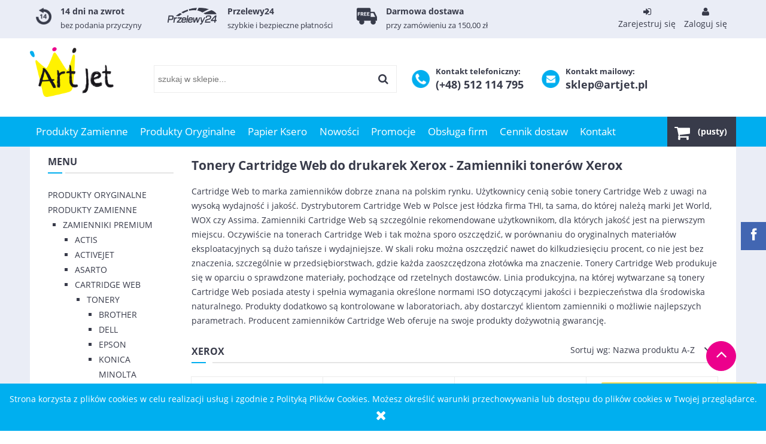

--- FILE ---
content_type: text/html; charset="utf-8"
request_url: https://artjet.pl/pl/c/Xerox/512
body_size: 22427
content:
<!DOCTYPE html>
<!--[if lte IE 8]>     <html lang="pl" class="lt-ie8"> <![endif]-->
<!--[if IE 9]>         <html lang="pl" class="lt-ie8 lt-ie9"> <![endif]-->
<!--[if gt IE 9]><!--> <html lang="pl"> <!--<![endif]-->
<head>
	<!-- Global site tag (gtag.js) - Google Analytics -->
	<script src="https://www.googletagmanager.com/gtag/js?id=UA-112626680-1"></script>

    <meta http-equiv="X-UA-Compatible" content="IE=edge">
    <meta charset="utf-8">
    <title>Cartridge Web tonery do Xerox - Sklep z zamiennikami tonerów do Xerox ArtJet.pl</title>
    <meta name="google-site-verification" content="KaksFpmLv8rtnO1Q3eH_kp4xqyH7dW6KIZWtTIdDd-U" />
    <meta name="keywords" content="Xerox / Tonery / Cartridge Web / Zamienniki Premium / Produkty Zamienne" />
    <meta name="description" content="Zamienniki Cartridge Web do drukarek Xerox - Doskonała wydajność i niezawodność w przystępnej cenie ✅ Sklep internetowy z tonerami Cartridge Web do drukarek Xerox ArtJet.pl" />
    <meta name="viewport" content="width=device-width, user-scalable=no, initial-scale=1.0, maximum-scale=1.0">
    <link rel="home" href="/" />
    <link rel="shortcut icon" href="/skins/user/rwd_shoper_1/images/favicon.png" />

	<script type="text/javascript" src="/public/scripts/fastdom.min.js" ></script>

    <script type="text/javascript" src="/skins/user/rwd_shoper_1/cache/sfc/ODoxOjA6cGxfUEw6MDoxOm1haW4tanE6MjAyOjUuOC4yMg.js"></script>

    
        <script id="stolems_datalayer" type="text/javascript" src="/public/scripts/stolems_datalayer.js"></script>
    
    <script type="text/javascript" src="/public/scripts/front-search-2.0.min.js"></script>
    <script type="text/javascript" src="/public/scripts/front-basket-1.0.js"></script>
    <script type="text/javascript" src="/public/scripts/front-user-notify-1.0.min.js"></script>

    <link rel="dns-prefetch" href="//fonts.gstatic.com">
    <link rel="preconnect" href="//fonts.gstatic.com">

    

    <link id="csslink" rel="stylesheet" type="text/css" href="/skins/user/rwd_shoper_1/cache/sfc/ODoxOjA6cGxfUEw6MTowOm1haW46MjAyOjUuOC4yMg.css" />

    
                        <link rel="next" href="https://artjet.pl/pl/c/Xerox/512/2" />
                    <link rel="canonical" href="https://artjet.pl/pl/c/Xerox/512" />
            
    
    <meta property="og:description" content="Szeroki wybór zamienników do drukarek Brother, HP, Samsung i innych wiodących producentów. Wysokiej jakości zamienniki tonerów, tuszy i bębnów" />
    <meta property="og:image" content="https://artjet.pl/skins/user/rwd_shoper_1/images/user/artjet_logo.jpg" />

    <script src="https://dcsaascdn.net/js/front-api-1.0.4.min.js" async></script>
<meta name="facebook-domain-verification" content="y29jy7d6nte0fiqf8w31ss6tf0som6" />
<meta name="google-site-verification" content="dz1WMox1YHXOFvn8uep481rkxsooYnIU-3hv4-WkNeA" />
 
            <!-- Google Tag Manager -->
<script>(function(w,d,s,l,i){w[l]=w[l]||[];w[l].push({'gtm.start':
new Date().getTime(),event:'gtm.js'});var f=d.getElementsByTagName(s)[0],
j=d.createElement(s),dl=l!='dataLayer'?'&l='+l:'';j.async=true;j.src=
'https://www.googletagmanager.com/gtm.js?id='+i+dl;f.parentNode.insertBefore(j,f);
})(window,document,'script','dataLayerS','GTM-M5KK2S7');</script>
<!-- End Google Tag Manager -->

<!-- Kod Ceneo -->
<script>(function(w,d,s,i,dl){w._ceneo = w._ceneo || function () {
w._ceneo.e = w._ceneo.e || []; w._ceneo.e.push(arguments); };
w._ceneo.e = w._ceneo.e || [];dl=dl===undefined?"dataLayer":dl;
const f = d.getElementsByTagName(s)[0], j = d.createElement(s); j.defer = true;
j.src = "https://ssl.ceneo.pl/ct/v5/script.js?accountGuid=" + i + "&t=" + Date.now() + (dl ? "&dl=" + dl : ''); f.parentNode.insertBefore(j, f);
})(window, document, "script", "054e4204-1c2b-4dfe-96ca-ca52b06c0640");</script>     
<!-- Kod Ceneo End-->

    
     
    <!-- Facebook Pixel Code -->
    <script>
    !function(f,b,e,v,n,t,s)
    {if(f.fbq)return;n=f.fbq=function(){n.callMethod?
    n.callMethod.apply(n,arguments):n.queue.push(arguments)};
    if(!f._fbq)f._fbq=n;n.push=n;n.loaded=!0;n.version='2.0';
    n.queue=[];t=b.createElement(e);t.async=!0;
    t.src=v;s=b.getElementsByTagName(e)[0];
    s.parentNode.insertBefore(t,s)}(window,document,'script',
    'https://connect.facebook.net/en_US/fbevents.js');
     fbq('init', '154244695222958'); 
    fbq('track', 'PageView');
    </script>
    <noscript>
     <img height="1" width="1" 
    src="https://www.facebook.com/tr?id=154244695222958&ev=PageView
    &noscript=1"/>
    </noscript>
    <!-- End Facebook Pixel Code -->
    
    
    </style>
</head><body id="shop_category512" class="shop_product_list"><noscript><iframe src="//www.googletagmanager.com/ns.html?id=GTM-T68LWS"
height="0" width="0" style="display:none;visibility:hidden"></iframe></noscript>
<script>Shop.values = Shop.values || {}; Shop.values.partnerEE=true; Shop.values.partnerData=17676692650112904;(function(w,d,s,l,i){w[l]=w[l]||[];w[l].push({'gtm.start':
new Date().getTime(),event:'gtm.js'});var f=d.getElementsByTagName(s)[0],
j=d.createElement(s),dl=l!='dataLayer'?'&l='+l:'';j.async=true;j.src=
'//www.googletagmanager.com/gtm.js?id='+i+dl;f.parentNode.insertBefore(j,f);
})(window,document,'script','shopLayer','GTM-T68LWS');</script>

<div id="fb-root"></div>
            <div id="cookie" class="none">
            <div class="pagewidth">
                                    <span>Strona korzysta z plików cookies w celu realizacji usług i zgodnie z Polityką Plików Cookies. Możesz określić warunki przechowywania lub dostępu do plików cookies w Twojej przeglądarce.</span>
                                <span class="close fa fa-times">&nbsp;</span>
            </div>
        </div>
    
                            <div class="login-bar row">
                    <div class="container">
                    	<div class="sts_info">
                        	<div class="sts_item sts_return">
                            	<img src="/skins/user/rwd_shoper_1/images/user/return.png" alt="">
								<div class="box-content">
									<h4>14 dni na zwrot</h4>
									<p>bez podania przyczyny</p>
								</div>
                            </div>
                            <div class="sts_item sts_payment">
                            	<img src="/skins/user/rwd_shoper_1/images/user/przelewy24.png" alt="">
								<div class="box-content">
									<h4>Przelewy24</h4>
									<p>szybkie i bezpieczne płatności</p>
								</div>
                            </div>
                            <div class="sts_item sts_free">
                            	<img src="/skins/user/rwd_shoper_1/images/user/free.png" alt="">
								<div class="box-content">
									<h4>Darmowa dostawa</h4>
									<p>przy zamówieniu za 150,00 zł</p>
								</div>
                            </div>
                        </div>
                    
                    
                    	<ul class="links right inline">                
                                                                                    <li class="register">
                                    <a href="/pl/reg" title="Zarejestruj się" class="register">
                                        <img src="/public/images/1px.gif" alt="" class="px1" >
                                        <div class="fa fa-sign-in"></div>
                                        <span>Zarejestruj się</span>
                                    </a>
                                </li>
                                                        <li class="login">
                                <a href="/pl/login" title="Zaloguj się" class="login">
                                    <img src="/public/images/1px.gif" alt="" class="px1" >
                                    <div class="fa fa-user"></div>
                                    <span>Zaloguj się</span>
                                </a>
                            </li>
                                            </ul>
                    </div>
                </div>
                            
        
<div class="wrap rwd">
    <header class="row">
        <div class="logo-bar container">
            <div class="f-row">
            	<div class="f-grid-3">
            	    <a href="/" title="Strona główna" class="link-logo link-logo-img">
                                                    <img src="/skins/user/rwd_shoper_1/images/logo.png" alt="Artjet.pl - Tusze, Tonery, Bębny Do Drukarek">
                                            </a>
                </div>
                <div class="f-grid-5">
                    <form class="search-form " action="/pl/s" method="post">
                        <fieldset>
                            <input type="text" name="search" placeholder="szukaj w sklepie..." value="" class="search-input s-grid-3" />
                            <button type="submit" class="search-btn btn btn-red">
                                <img src="/public/images/1px.gif" alt="" class="px1">
                                <span>Szukaj</span>
                            </button>
                                <a href="/pl/s" title="wyszukiwarka zaawansowana" class="none adv-search">wyszukiwarka zaawansowana</a>
                        </fieldset>
                    </form>
                </div><!-- f-grid-4 -->
                <div class="f-grid-4">
                
                	<div class="sts_box">
                    	<img src="/skins/user/rwd_shoper_1/images/user/phone.png" alt="">
						<div class="box-content">
							<h4>Kontakt telefoniczny:</h4>
							<p>(+48) 512 114 795</p>
						</div>
					</div>
                	<div class="sts_box">
                    	<img src="/skins/user/rwd_shoper_1/images/user/mail.png" alt="">
						<div class="box-content">
							<h4>Kontakt mailowy:</h4>
							<p>sklep@artjet.pl</p>
						</div>
					</div>
                
                
                
                
                                                            <div class="basket empty-basket" id="sts-basket-inner">
                            <a href="/pl/basket" title="Koszyk" class="count">
                                <img src="/public/images/1px.gif" alt="" class="px1">
                                <span class="countlabel">
                                    <span>Koszyk:</span>
                                    <b>
                                                                                    (pusty)
                                                                            </b>
                                </span>
                            </a>
                        </div>
                        <div class="basket-contain" id="sts-basket-contain-inner">
                            <div class="basket-products">
                                <ul class="basket-product-list">
                                                                    </ul>
                            </div>
                            <div class="basket-summery">
                                <a href="/pl/basket">do kasy</a>
                                <span class="basket-price">
                                    <span class="price-total">
                                        <span>suma:</span>
                                        <strong class="price-products">0,00 zł</strong>
                                    </span>
                                                                    </span>
                            </div>
                        </div>
                                                    </div>
            </div><!-- f-row -->
        </div><!-- logo-bar -->
    </header>

    <div class="menu row">
        <nav class="innermenu row container relative">
                            <ul class="menu-list large standard">
                    <li class="home-link-menu-li">
                        <h3>
                            <a href="/" title="Strona główna">
                                <img src="/public/images/1px.gif" alt="Strona główna" class="px1">
                            </a>
                        </h3>
                    </li>

                                                                        <li class="parent" id="hcategory_621">
                                <h3>
                                    <a  href="/pl/c/Produkty-Zamienne/621" title="Produkty Zamienne" id="headlink10" class="spanhover mainlevel">
                                        <span>Produkty Zamienne</span>
                                        <img src="/public/images/1px.gif" alt="" class="px1">
                                    </a>
                                </h3>
                                                                                <div class="submenu level1">
                <ul class="level1">
                                            <li class="parent" id="hcategory_53">
                            <h3>
                                <a href="/pl/c/Zamienniki-Premium/53"
                                    title="Zamienniki Premium" id="headercategory53" class="spanhover">
                                    <span>Zamienniki Premium</span>
                                    <img src="/public/images/1px.gif" alt="" class="px1" />
                                </a>
                            </h3>
                            
                                                                                                        <div class="submenu level2">
                <ul class="level2">
                                            <li class="parent" id="hcategory_55">
                            <h3>
                                <a href="/pl/c/Actis/55"
                                    title="Actis" id="headercategory55" class="spanhover">
                                    <span>Actis</span>
                                    <img src="/public/images/1px.gif" alt="" class="px1" />
                                </a>
                            </h3>
                            
                                                                                                        <div class="submenu level3">
                <ul class="level3">
                                            <li class="parent" id="hcategory_68">
                            <h3>
                                <a href="/pl/c/Tusze/68"
                                    title="Tusze" id="headercategory68" class="spanhover">
                                    <span>Tusze</span>
                                    <img src="/public/images/1px.gif" alt="" class="px1" />
                                </a>
                            </h3>
                            
                                                                                                        <div class="submenu level4">
                <ul class="level4">
                                            <li class="" id="hcategory_310">
                            <h3>
                                <a href="/pl/c/Brother/310"
                                    title="Brother" id="headercategory310" class="spanhover">
                                    <span>Brother</span>
                                    <img src="/public/images/1px.gif" alt="" class="px1" />
                                </a>
                            </h3>
                            
                                                    </li>
                                            <li class="" id="hcategory_311">
                            <h3>
                                <a href="/pl/c/Canon/311"
                                    title="Canon" id="headercategory311" class="spanhover">
                                    <span>Canon</span>
                                    <img src="/public/images/1px.gif" alt="" class="px1" />
                                </a>
                            </h3>
                            
                                                    </li>
                                            <li class="" id="hcategory_312">
                            <h3>
                                <a href="/pl/c/Epson/312"
                                    title="Epson" id="headercategory312" class="spanhover">
                                    <span>Epson</span>
                                    <img src="/public/images/1px.gif" alt="" class="px1" />
                                </a>
                            </h3>
                            
                                                    </li>
                                            <li class="" id="hcategory_313">
                            <h3>
                                <a href="/pl/c/HP/313"
                                    title="HP" id="headercategory313" class="spanhover">
                                    <span>HP</span>
                                    <img src="/public/images/1px.gif" alt="" class="px1" />
                                </a>
                            </h3>
                            
                                                    </li>
                                    </ul>
            </div>                                                    </li>
                                            <li class="parent" id="hcategory_67">
                            <h3>
                                <a href="/pl/c/Tonery/67"
                                    title="Tonery" id="headercategory67" class="spanhover">
                                    <span>Tonery</span>
                                    <img src="/public/images/1px.gif" alt="" class="px1" />
                                </a>
                            </h3>
                            
                                                                                                        <div class="submenu level4">
                <ul class="level4">
                                            <li class="" id="hcategory_295">
                            <h3>
                                <a href="/pl/c/Brother/295"
                                    title="Brother" id="headercategory295" class="spanhover">
                                    <span>Brother</span>
                                    <img src="/public/images/1px.gif" alt="" class="px1" />
                                </a>
                            </h3>
                            
                                                    </li>
                                            <li class="" id="hcategory_296">
                            <h3>
                                <a href="/pl/c/Canon/296"
                                    title="Canon" id="headercategory296" class="spanhover">
                                    <span>Canon</span>
                                    <img src="/public/images/1px.gif" alt="" class="px1" />
                                </a>
                            </h3>
                            
                                                    </li>
                                            <li class="" id="hcategory_299">
                            <h3>
                                <a href="/pl/c/HP/299"
                                    title="HP" id="headercategory299" class="spanhover">
                                    <span>HP</span>
                                    <img src="/public/images/1px.gif" alt="" class="px1" />
                                </a>
                            </h3>
                            
                                                    </li>
                                            <li class="" id="hcategory_298">
                            <h3>
                                <a href="/pl/c/Epson/298"
                                    title="Epson" id="headercategory298" class="spanhover">
                                    <span>Epson</span>
                                    <img src="/public/images/1px.gif" alt="" class="px1" />
                                </a>
                            </h3>
                            
                                                    </li>
                                            <li class="" id="hcategory_302">
                            <h3>
                                <a href="/pl/c/Lexmark/302"
                                    title="Lexmark" id="headercategory302" class="spanhover">
                                    <span>Lexmark</span>
                                    <img src="/public/images/1px.gif" alt="" class="px1" />
                                </a>
                            </h3>
                            
                                                    </li>
                                            <li class="" id="hcategory_303">
                            <h3>
                                <a href="/pl/c/Oki/303"
                                    title="Oki" id="headercategory303" class="spanhover">
                                    <span>Oki</span>
                                    <img src="/public/images/1px.gif" alt="" class="px1" />
                                </a>
                            </h3>
                            
                                                    </li>
                                            <li class="" id="hcategory_306">
                            <h3>
                                <a href="/pl/c/Samsung/306"
                                    title="Samsung" id="headercategory306" class="spanhover">
                                    <span>Samsung</span>
                                    <img src="/public/images/1px.gif" alt="" class="px1" />
                                </a>
                            </h3>
                            
                                                    </li>
                                            <li class="" id="hcategory_309">
                            <h3>
                                <a href="/pl/c/Xerox/309"
                                    title="Xerox" id="headercategory309" class="spanhover">
                                    <span>Xerox</span>
                                    <img src="/public/images/1px.gif" alt="" class="px1" />
                                </a>
                            </h3>
                            
                                                    </li>
                                    </ul>
            </div>                                                    </li>
                                    </ul>
            </div>                                                    </li>
                                            <li class="parent" id="hcategory_56">
                            <h3>
                                <a href="/pl/c/Activejet/56"
                                    title="Activejet" id="headercategory56" class="spanhover">
                                    <span>Activejet</span>
                                    <img src="/public/images/1px.gif" alt="" class="px1" />
                                </a>
                            </h3>
                            
                                                                                                        <div class="submenu level3">
                <ul class="level3">
                                            <li class="parent" id="hcategory_70">
                            <h3>
                                <a href="/pl/c/Tonery/70"
                                    title="Tonery" id="headercategory70" class="spanhover">
                                    <span>Tonery</span>
                                    <img src="/public/images/1px.gif" alt="" class="px1" />
                                </a>
                            </h3>
                            
                                                                                                        <div class="submenu level4">
                <ul class="level4">
                                            <li class="" id="hcategory_321">
                            <h3>
                                <a href="/pl/c/Brother/321"
                                    title="Brother" id="headercategory321" class="spanhover">
                                    <span>Brother</span>
                                    <img src="/public/images/1px.gif" alt="" class="px1" />
                                </a>
                            </h3>
                            
                                                    </li>
                                            <li class="" id="hcategory_322">
                            <h3>
                                <a href="/pl/c/Canon/322"
                                    title="Canon" id="headercategory322" class="spanhover">
                                    <span>Canon</span>
                                    <img src="/public/images/1px.gif" alt="" class="px1" />
                                </a>
                            </h3>
                            
                                                    </li>
                                            <li class="" id="hcategory_324">
                            <h3>
                                <a href="/pl/c/Epson/324"
                                    title="Epson" id="headercategory324" class="spanhover">
                                    <span>Epson</span>
                                    <img src="/public/images/1px.gif" alt="" class="px1" />
                                </a>
                            </h3>
                            
                                                    </li>
                                            <li class="" id="hcategory_325">
                            <h3>
                                <a href="/pl/c/HP/325"
                                    title="HP" id="headercategory325" class="spanhover">
                                    <span>HP</span>
                                    <img src="/public/images/1px.gif" alt="" class="px1" />
                                </a>
                            </h3>
                            
                                                    </li>
                                            <li class="" id="hcategory_326">
                            <h3>
                                <a href="/pl/c/Konica-Minolta/326"
                                    title="Konica Minolta" id="headercategory326" class="spanhover">
                                    <span>Konica Minolta</span>
                                    <img src="/public/images/1px.gif" alt="" class="px1" />
                                </a>
                            </h3>
                            
                                                    </li>
                                            <li class="" id="hcategory_327">
                            <h3>
                                <a href="/pl/c/Kyocera/327"
                                    title="Kyocera" id="headercategory327" class="spanhover">
                                    <span>Kyocera</span>
                                    <img src="/public/images/1px.gif" alt="" class="px1" />
                                </a>
                            </h3>
                            
                                                    </li>
                                            <li class="" id="hcategory_328">
                            <h3>
                                <a href="/pl/c/Lexmark/328"
                                    title="Lexmark" id="headercategory328" class="spanhover">
                                    <span>Lexmark</span>
                                    <img src="/public/images/1px.gif" alt="" class="px1" />
                                </a>
                            </h3>
                            
                                                    </li>
                                            <li class="" id="hcategory_329">
                            <h3>
                                <a href="/pl/c/Oki/329"
                                    title="Oki" id="headercategory329" class="spanhover">
                                    <span>Oki</span>
                                    <img src="/public/images/1px.gif" alt="" class="px1" />
                                </a>
                            </h3>
                            
                                                    </li>
                                            <li class="" id="hcategory_330">
                            <h3>
                                <a href="/pl/c/Panasonic/330"
                                    title="Panasonic" id="headercategory330" class="spanhover">
                                    <span>Panasonic</span>
                                    <img src="/public/images/1px.gif" alt="" class="px1" />
                                </a>
                            </h3>
                            
                                                    </li>
                                            <li class="" id="hcategory_331">
                            <h3>
                                <a href="/pl/c/Ricoh/331"
                                    title="Ricoh" id="headercategory331" class="spanhover">
                                    <span>Ricoh</span>
                                    <img src="/public/images/1px.gif" alt="" class="px1" />
                                </a>
                            </h3>
                            
                                                    </li>
                                            <li class="" id="hcategory_332">
                            <h3>
                                <a href="/pl/c/Samsung/332"
                                    title="Samsung" id="headercategory332" class="spanhover">
                                    <span>Samsung</span>
                                    <img src="/public/images/1px.gif" alt="" class="px1" />
                                </a>
                            </h3>
                            
                                                    </li>
                                            <li class="" id="hcategory_333">
                            <h3>
                                <a href="/pl/c/Sharp/333"
                                    title="Sharp" id="headercategory333" class="spanhover">
                                    <span>Sharp</span>
                                    <img src="/public/images/1px.gif" alt="" class="px1" />
                                </a>
                            </h3>
                            
                                                    </li>
                                            <li class="" id="hcategory_335">
                            <h3>
                                <a href="/pl/c/Xerox/335"
                                    title="Xerox" id="headercategory335" class="spanhover">
                                    <span>Xerox</span>
                                    <img src="/public/images/1px.gif" alt="" class="px1" />
                                </a>
                            </h3>
                            
                                                    </li>
                                    </ul>
            </div>                                                    </li>
                                            <li class="parent" id="hcategory_71">
                            <h3>
                                <a href="/pl/c/Tusze/71"
                                    title="Tusze" id="headercategory71" class="spanhover">
                                    <span>Tusze</span>
                                    <img src="/public/images/1px.gif" alt="" class="px1" />
                                </a>
                            </h3>
                            
                                                                                                        <div class="submenu level4">
                <ul class="level4">
                                            <li class="" id="hcategory_336">
                            <h3>
                                <a href="/pl/c/Brother/336"
                                    title="Brother" id="headercategory336" class="spanhover">
                                    <span>Brother</span>
                                    <img src="/public/images/1px.gif" alt="" class="px1" />
                                </a>
                            </h3>
                            
                                                    </li>
                                            <li class="" id="hcategory_337">
                            <h3>
                                <a href="/pl/c/Canon/337"
                                    title="Canon" id="headercategory337" class="spanhover">
                                    <span>Canon</span>
                                    <img src="/public/images/1px.gif" alt="" class="px1" />
                                </a>
                            </h3>
                            
                                                    </li>
                                            <li class="" id="hcategory_338">
                            <h3>
                                <a href="/pl/c/Epson/338"
                                    title="Epson" id="headercategory338" class="spanhover">
                                    <span>Epson</span>
                                    <img src="/public/images/1px.gif" alt="" class="px1" />
                                </a>
                            </h3>
                            
                                                    </li>
                                            <li class="" id="hcategory_339">
                            <h3>
                                <a href="/pl/c/HP/339"
                                    title="HP" id="headercategory339" class="spanhover">
                                    <span>HP</span>
                                    <img src="/public/images/1px.gif" alt="" class="px1" />
                                </a>
                            </h3>
                            
                                                    </li>
                                            <li class="" id="hcategory_340">
                            <h3>
                                <a href="/pl/c/Lexmark/340"
                                    title="Lexmark" id="headercategory340" class="spanhover">
                                    <span>Lexmark</span>
                                    <img src="/public/images/1px.gif" alt="" class="px1" />
                                </a>
                            </h3>
                            
                                                    </li>
                                    </ul>
            </div>                                                    </li>
                                            <li class="parent" id="hcategory_72">
                            <h3>
                                <a href="/pl/c/Bebny/72"
                                    title="Bębny" id="headercategory72" class="spanhover">
                                    <span>Bębny</span>
                                    <img src="/public/images/1px.gif" alt="" class="px1" />
                                </a>
                            </h3>
                            
                                                                                                        <div class="submenu level4">
                <ul class="level4">
                                            <li class="" id="hcategory_341">
                            <h3>
                                <a href="/pl/c/Brother/341"
                                    title="Brother" id="headercategory341" class="spanhover">
                                    <span>Brother</span>
                                    <img src="/public/images/1px.gif" alt="" class="px1" />
                                </a>
                            </h3>
                            
                                                    </li>
                                            <li class="" id="hcategory_342">
                            <h3>
                                <a href="/pl/c/HP/342"
                                    title="HP" id="headercategory342" class="spanhover">
                                    <span>HP</span>
                                    <img src="/public/images/1px.gif" alt="" class="px1" />
                                </a>
                            </h3>
                            
                                                    </li>
                                            <li class="" id="hcategory_519">
                            <h3>
                                <a href="/pl/c/Lexmark/519"
                                    title="Lexmark" id="headercategory519" class="spanhover">
                                    <span>Lexmark</span>
                                    <img src="/public/images/1px.gif" alt="" class="px1" />
                                </a>
                            </h3>
                            
                                                    </li>
                                            <li class="" id="hcategory_343">
                            <h3>
                                <a href="/pl/c/Oki/343"
                                    title="Oki" id="headercategory343" class="spanhover">
                                    <span>Oki</span>
                                    <img src="/public/images/1px.gif" alt="" class="px1" />
                                </a>
                            </h3>
                            
                                                    </li>
                                            <li class="" id="hcategory_344">
                            <h3>
                                <a href="/pl/c/Panasonic/344"
                                    title="Panasonic" id="headercategory344" class="spanhover">
                                    <span>Panasonic</span>
                                    <img src="/public/images/1px.gif" alt="" class="px1" />
                                </a>
                            </h3>
                            
                                                    </li>
                                            <li class="" id="hcategory_346">
                            <h3>
                                <a href="/pl/c/Xerox/346"
                                    title="Xerox" id="headercategory346" class="spanhover">
                                    <span>Xerox</span>
                                    <img src="/public/images/1px.gif" alt="" class="px1" />
                                </a>
                            </h3>
                            
                                                    </li>
                                    </ul>
            </div>                                                    </li>
                                    </ul>
            </div>                                                    </li>
                                            <li class="parent" id="hcategory_560">
                            <h3>
                                <a href="/pl/c/Asarto/560"
                                    title="Asarto" id="headercategory560" class="spanhover">
                                    <span>Asarto</span>
                                    <img src="/public/images/1px.gif" alt="" class="px1" />
                                </a>
                            </h3>
                            
                                                                                                        <div class="submenu level3">
                <ul class="level3">
                                            <li class="parent" id="hcategory_561">
                            <h3>
                                <a href="/pl/c/Tonery/561"
                                    title="Tonery" id="headercategory561" class="spanhover">
                                    <span>Tonery</span>
                                    <img src="/public/images/1px.gif" alt="" class="px1" />
                                </a>
                            </h3>
                            
                                                                                                        <div class="submenu level4">
                <ul class="level4">
                                            <li class="" id="hcategory_599">
                            <h3>
                                <a href="/pl/c/Brother/599"
                                    title="Brother" id="headercategory599" class="spanhover">
                                    <span>Brother</span>
                                    <img src="/public/images/1px.gif" alt="" class="px1" />
                                </a>
                            </h3>
                            
                                                    </li>
                                    </ul>
            </div>                                                    </li>
                                            <li class="" id="hcategory_562">
                            <h3>
                                <a href="/pl/c/Tusze/562"
                                    title="Tusze" id="headercategory562" class="spanhover">
                                    <span>Tusze</span>
                                    <img src="/public/images/1px.gif" alt="" class="px1" />
                                </a>
                            </h3>
                            
                                                    </li>
                                            <li class="parent" id="hcategory_563">
                            <h3>
                                <a href="/pl/c/Bebny/563"
                                    title="Bębny" id="headercategory563" class="spanhover">
                                    <span>Bębny</span>
                                    <img src="/public/images/1px.gif" alt="" class="px1" />
                                </a>
                            </h3>
                            
                                                                                                        <div class="submenu level4">
                <ul class="level4">
                                            <li class="" id="hcategory_616">
                            <h3>
                                <a href="/pl/c/Panasonic/616"
                                    title="Panasonic" id="headercategory616" class="spanhover">
                                    <span>Panasonic</span>
                                    <img src="/public/images/1px.gif" alt="" class="px1" />
                                </a>
                            </h3>
                            
                                                    </li>
                                    </ul>
            </div>                                                    </li>
                                    </ul>
            </div>                                                    </li>
                                            <li class="parent" id="hcategory_472">
                            <h3>
                                <a href="/pl/c/Cartridge-Web/472"
                                    title="Cartridge Web" id="headercategory472" class="spanhover">
                                    <span>Cartridge Web</span>
                                    <img src="/public/images/1px.gif" alt="" class="px1" />
                                </a>
                            </h3>
                            
                                                                                                        <div class="submenu level3">
                <ul class="level3">
                                            <li class="parent" id="hcategory_473">
                            <h3>
                                <a href="/pl/c/Tonery/473"
                                    title="Tonery" id="headercategory473" class="spanhover">
                                    <span>Tonery</span>
                                    <img src="/public/images/1px.gif" alt="" class="px1" />
                                </a>
                            </h3>
                            
                                                                                                        <div class="submenu level4">
                <ul class="level4">
                                            <li class="" id="hcategory_474">
                            <h3>
                                <a href="/pl/c/Brother/474"
                                    title="Brother" id="headercategory474" class="spanhover">
                                    <span>Brother</span>
                                    <img src="/public/images/1px.gif" alt="" class="px1" />
                                </a>
                            </h3>
                            
                                                    </li>
                                            <li class="" id="hcategory_506">
                            <h3>
                                <a href="/pl/c/Dell/506"
                                    title="Dell" id="headercategory506" class="spanhover">
                                    <span>Dell</span>
                                    <img src="/public/images/1px.gif" alt="" class="px1" />
                                </a>
                            </h3>
                            
                                                    </li>
                                            <li class="" id="hcategory_507">
                            <h3>
                                <a href="/pl/c/Epson/507"
                                    title="Epson" id="headercategory507" class="spanhover">
                                    <span>Epson</span>
                                    <img src="/public/images/1px.gif" alt="" class="px1" />
                                </a>
                            </h3>
                            
                                                    </li>
                                            <li class="" id="hcategory_509">
                            <h3>
                                <a href="/pl/c/Konica-Minolta/509"
                                    title="Konica Minolta" id="headercategory509" class="spanhover">
                                    <span>Konica Minolta</span>
                                    <img src="/public/images/1px.gif" alt="" class="px1" />
                                </a>
                            </h3>
                            
                                                    </li>
                                            <li class="" id="hcategory_508">
                            <h3>
                                <a href="/pl/c/Kyocera/508"
                                    title="Kyocera" id="headercategory508" class="spanhover">
                                    <span>Kyocera</span>
                                    <img src="/public/images/1px.gif" alt="" class="px1" />
                                </a>
                            </h3>
                            
                                                    </li>
                                            <li class="" id="hcategory_510">
                            <h3>
                                <a href="/pl/c/OKI/510"
                                    title="OKI" id="headercategory510" class="spanhover">
                                    <span>OKI</span>
                                    <img src="/public/images/1px.gif" alt="" class="px1" />
                                </a>
                            </h3>
                            
                                                    </li>
                                            <li class="" id="hcategory_511">
                            <h3>
                                <a href="/pl/c/Samsung/511"
                                    title="Samsung" id="headercategory511" class="spanhover">
                                    <span>Samsung</span>
                                    <img src="/public/images/1px.gif" alt="" class="px1" />
                                </a>
                            </h3>
                            
                                                    </li>
                                            <li class="" id="hcategory_512">
                            <h3>
                                <a href="/pl/c/Xerox/512"
                                    title="Xerox" id="headercategory512" class="spanhover">
                                    <span>Xerox</span>
                                    <img src="/public/images/1px.gif" alt="" class="px1" />
                                </a>
                            </h3>
                            
                                                    </li>
                                    </ul>
            </div>                                                    </li>
                                    </ul>
            </div>                                                    </li>
                                            <li class="parent" id="hcategory_61">
                            <h3>
                                <a href="/pl/c/Jetworld/61"
                                    title="Jetworld" id="headercategory61" class="spanhover">
                                    <span>Jetworld</span>
                                    <img src="/public/images/1px.gif" alt="" class="px1" />
                                </a>
                            </h3>
                            
                                                                                                        <div class="submenu level3">
                <ul class="level3">
                                            <li class="parent" id="hcategory_76">
                            <h3>
                                <a href="/pl/c/Tonery/76"
                                    title="Tonery" id="headercategory76" class="spanhover">
                                    <span>Tonery</span>
                                    <img src="/public/images/1px.gif" alt="" class="px1" />
                                </a>
                            </h3>
                            
                                                                                                        <div class="submenu level4">
                <ul class="level4">
                                            <li class="" id="hcategory_373">
                            <h3>
                                <a href="/pl/c/Brother/373"
                                    title="Brother" id="headercategory373" class="spanhover">
                                    <span>Brother</span>
                                    <img src="/public/images/1px.gif" alt="" class="px1" />
                                </a>
                            </h3>
                            
                                                    </li>
                                            <li class="" id="hcategory_374">
                            <h3>
                                <a href="/pl/c/Canon/374"
                                    title="Canon" id="headercategory374" class="spanhover">
                                    <span>Canon</span>
                                    <img src="/public/images/1px.gif" alt="" class="px1" />
                                </a>
                            </h3>
                            
                                                    </li>
                                            <li class="" id="hcategory_375">
                            <h3>
                                <a href="/pl/c/Dell/375"
                                    title="Dell" id="headercategory375" class="spanhover">
                                    <span>Dell</span>
                                    <img src="/public/images/1px.gif" alt="" class="px1" />
                                </a>
                            </h3>
                            
                                                    </li>
                                            <li class="" id="hcategory_376">
                            <h3>
                                <a href="/pl/c/Epson/376"
                                    title="Epson" id="headercategory376" class="spanhover">
                                    <span>Epson</span>
                                    <img src="/public/images/1px.gif" alt="" class="px1" />
                                </a>
                            </h3>
                            
                                                    </li>
                                            <li class="" id="hcategory_377">
                            <h3>
                                <a href="/pl/c/HP/377"
                                    title="HP" id="headercategory377" class="spanhover">
                                    <span>HP</span>
                                    <img src="/public/images/1px.gif" alt="" class="px1" />
                                </a>
                            </h3>
                            
                                                    </li>
                                            <li class="" id="hcategory_378">
                            <h3>
                                <a href="/pl/c/Konica-Minolta/378"
                                    title="Konica Minolta" id="headercategory378" class="spanhover">
                                    <span>Konica Minolta</span>
                                    <img src="/public/images/1px.gif" alt="" class="px1" />
                                </a>
                            </h3>
                            
                                                    </li>
                                            <li class="" id="hcategory_379">
                            <h3>
                                <a href="/pl/c/Kyocera/379"
                                    title="Kyocera" id="headercategory379" class="spanhover">
                                    <span>Kyocera</span>
                                    <img src="/public/images/1px.gif" alt="" class="px1" />
                                </a>
                            </h3>
                            
                                                    </li>
                                            <li class="" id="hcategory_380">
                            <h3>
                                <a href="/pl/c/Lexmark/380"
                                    title="Lexmark" id="headercategory380" class="spanhover">
                                    <span>Lexmark</span>
                                    <img src="/public/images/1px.gif" alt="" class="px1" />
                                </a>
                            </h3>
                            
                                                    </li>
                                            <li class="" id="hcategory_381">
                            <h3>
                                <a href="/pl/c/Oki/381"
                                    title="Oki" id="headercategory381" class="spanhover">
                                    <span>Oki</span>
                                    <img src="/public/images/1px.gif" alt="" class="px1" />
                                </a>
                            </h3>
                            
                                                    </li>
                                            <li class="" id="hcategory_382">
                            <h3>
                                <a href="/pl/c/Panasonic/382"
                                    title="Panasonic" id="headercategory382" class="spanhover">
                                    <span>Panasonic</span>
                                    <img src="/public/images/1px.gif" alt="" class="px1" />
                                </a>
                            </h3>
                            
                                                    </li>
                                            <li class="" id="hcategory_493">
                            <h3>
                                <a href="/pl/c/Philips/493"
                                    title="Philips" id="headercategory493" class="spanhover">
                                    <span>Philips</span>
                                    <img src="/public/images/1px.gif" alt="" class="px1" />
                                </a>
                            </h3>
                            
                                                    </li>
                                            <li class="" id="hcategory_383">
                            <h3>
                                <a href="/pl/c/Ricoh/383"
                                    title="Ricoh" id="headercategory383" class="spanhover">
                                    <span>Ricoh</span>
                                    <img src="/public/images/1px.gif" alt="" class="px1" />
                                </a>
                            </h3>
                            
                                                    </li>
                                            <li class="" id="hcategory_384">
                            <h3>
                                <a href="/pl/c/Samsung/384"
                                    title="Samsung" id="headercategory384" class="spanhover">
                                    <span>Samsung</span>
                                    <img src="/public/images/1px.gif" alt="" class="px1" />
                                </a>
                            </h3>
                            
                                                    </li>
                                            <li class="" id="hcategory_385">
                            <h3>
                                <a href="/pl/c/Sharp/385"
                                    title="Sharp" id="headercategory385" class="spanhover">
                                    <span>Sharp</span>
                                    <img src="/public/images/1px.gif" alt="" class="px1" />
                                </a>
                            </h3>
                            
                                                    </li>
                                            <li class="" id="hcategory_386">
                            <h3>
                                <a href="/pl/c/Toshiba/386"
                                    title="Toshiba" id="headercategory386" class="spanhover">
                                    <span>Toshiba</span>
                                    <img src="/public/images/1px.gif" alt="" class="px1" />
                                </a>
                            </h3>
                            
                                                    </li>
                                            <li class="" id="hcategory_387">
                            <h3>
                                <a href="/pl/c/Xerox/387"
                                    title="Xerox" id="headercategory387" class="spanhover">
                                    <span>Xerox</span>
                                    <img src="/public/images/1px.gif" alt="" class="px1" />
                                </a>
                            </h3>
                            
                                                    </li>
                                    </ul>
            </div>                                                    </li>
                                            <li class="parent" id="hcategory_77">
                            <h3>
                                <a href="/pl/c/Tusze/77"
                                    title="Tusze" id="headercategory77" class="spanhover">
                                    <span>Tusze</span>
                                    <img src="/public/images/1px.gif" alt="" class="px1" />
                                </a>
                            </h3>
                            
                                                                                                        <div class="submenu level4">
                <ul class="level4">
                                            <li class="" id="hcategory_388">
                            <h3>
                                <a href="/pl/c/Brother/388"
                                    title="Brother" id="headercategory388" class="spanhover">
                                    <span>Brother</span>
                                    <img src="/public/images/1px.gif" alt="" class="px1" />
                                </a>
                            </h3>
                            
                                                    </li>
                                            <li class="" id="hcategory_389">
                            <h3>
                                <a href="/pl/c/Canon/389"
                                    title="Canon" id="headercategory389" class="spanhover">
                                    <span>Canon</span>
                                    <img src="/public/images/1px.gif" alt="" class="px1" />
                                </a>
                            </h3>
                            
                                                    </li>
                                            <li class="" id="hcategory_390">
                            <h3>
                                <a href="/pl/c/Epson/390"
                                    title="Epson" id="headercategory390" class="spanhover">
                                    <span>Epson</span>
                                    <img src="/public/images/1px.gif" alt="" class="px1" />
                                </a>
                            </h3>
                            
                                                    </li>
                                            <li class="" id="hcategory_391">
                            <h3>
                                <a href="/pl/c/HP/391"
                                    title="HP" id="headercategory391" class="spanhover">
                                    <span>HP</span>
                                    <img src="/public/images/1px.gif" alt="" class="px1" />
                                </a>
                            </h3>
                            
                                                    </li>
                                            <li class="" id="hcategory_392">
                            <h3>
                                <a href="/pl/c/Lexmark/392"
                                    title="Lexmark" id="headercategory392" class="spanhover">
                                    <span>Lexmark</span>
                                    <img src="/public/images/1px.gif" alt="" class="px1" />
                                </a>
                            </h3>
                            
                                                    </li>
                                    </ul>
            </div>                                                    </li>
                                            <li class="parent" id="hcategory_78">
                            <h3>
                                <a href="/pl/c/Bebny/78"
                                    title="Bębny" id="headercategory78" class="spanhover">
                                    <span>Bębny</span>
                                    <img src="/public/images/1px.gif" alt="" class="px1" />
                                </a>
                            </h3>
                            
                                                                                                        <div class="submenu level4">
                <ul class="level4">
                                            <li class="" id="hcategory_393">
                            <h3>
                                <a href="/pl/c/Brother/393"
                                    title="Brother" id="headercategory393" class="spanhover">
                                    <span>Brother</span>
                                    <img src="/public/images/1px.gif" alt="" class="px1" />
                                </a>
                            </h3>
                            
                                                    </li>
                                            <li class="" id="hcategory_485">
                            <h3>
                                <a href="/pl/c/Canon/485"
                                    title="Canon" id="headercategory485" class="spanhover">
                                    <span>Canon</span>
                                    <img src="/public/images/1px.gif" alt="" class="px1" />
                                </a>
                            </h3>
                            
                                                    </li>
                                            <li class="" id="hcategory_486">
                            <h3>
                                <a href="/pl/c/Dell/486"
                                    title="Dell" id="headercategory486" class="spanhover">
                                    <span>Dell</span>
                                    <img src="/public/images/1px.gif" alt="" class="px1" />
                                </a>
                            </h3>
                            
                                                    </li>
                                            <li class="" id="hcategory_487">
                            <h3>
                                <a href="/pl/c/Epson/487"
                                    title="Epson" id="headercategory487" class="spanhover">
                                    <span>Epson</span>
                                    <img src="/public/images/1px.gif" alt="" class="px1" />
                                </a>
                            </h3>
                            
                                                    </li>
                                            <li class="" id="hcategory_394">
                            <h3>
                                <a href="/pl/c/HP/394"
                                    title="HP" id="headercategory394" class="spanhover">
                                    <span>HP</span>
                                    <img src="/public/images/1px.gif" alt="" class="px1" />
                                </a>
                            </h3>
                            
                                                    </li>
                                            <li class="" id="hcategory_492">
                            <h3>
                                <a href="/pl/c/Konica-Minolta/492"
                                    title="Konica Minolta" id="headercategory492" class="spanhover">
                                    <span>Konica Minolta</span>
                                    <img src="/public/images/1px.gif" alt="" class="px1" />
                                </a>
                            </h3>
                            
                                                    </li>
                                            <li class="" id="hcategory_490">
                            <h3>
                                <a href="/pl/c/Kyocera/490"
                                    title="Kyocera" id="headercategory490" class="spanhover">
                                    <span>Kyocera</span>
                                    <img src="/public/images/1px.gif" alt="" class="px1" />
                                </a>
                            </h3>
                            
                                                    </li>
                                            <li class="" id="hcategory_491">
                            <h3>
                                <a href="/pl/c/Lexmark/491"
                                    title="Lexmark" id="headercategory491" class="spanhover">
                                    <span>Lexmark</span>
                                    <img src="/public/images/1px.gif" alt="" class="px1" />
                                </a>
                            </h3>
                            
                                                    </li>
                                            <li class="" id="hcategory_395">
                            <h3>
                                <a href="/pl/c/Oki/395"
                                    title="Oki" id="headercategory395" class="spanhover">
                                    <span>Oki</span>
                                    <img src="/public/images/1px.gif" alt="" class="px1" />
                                </a>
                            </h3>
                            
                                                    </li>
                                            <li class="" id="hcategory_396">
                            <h3>
                                <a href="/pl/c/Panasonic/396"
                                    title="Panasonic" id="headercategory396" class="spanhover">
                                    <span>Panasonic</span>
                                    <img src="/public/images/1px.gif" alt="" class="px1" />
                                </a>
                            </h3>
                            
                                                    </li>
                                            <li class="" id="hcategory_494">
                            <h3>
                                <a href="/pl/c/Ricoh/494"
                                    title="Ricoh" id="headercategory494" class="spanhover">
                                    <span>Ricoh</span>
                                    <img src="/public/images/1px.gif" alt="" class="px1" />
                                </a>
                            </h3>
                            
                                                    </li>
                                            <li class="" id="hcategory_397">
                            <h3>
                                <a href="/pl/c/Samsung/397"
                                    title="Samsung" id="headercategory397" class="spanhover">
                                    <span>Samsung</span>
                                    <img src="/public/images/1px.gif" alt="" class="px1" />
                                </a>
                            </h3>
                            
                                                    </li>
                                            <li class="" id="hcategory_398">
                            <h3>
                                <a href="/pl/c/Xerox/398"
                                    title="Xerox" id="headercategory398" class="spanhover">
                                    <span>Xerox</span>
                                    <img src="/public/images/1px.gif" alt="" class="px1" />
                                </a>
                            </h3>
                            
                                                    </li>
                                    </ul>
            </div>                                                    </li>
                                    </ul>
            </div>                                                    </li>
                                            <li class="parent" id="hcategory_59">
                            <h3>
                                <a href="/pl/c/Orink/59"
                                    title="Orink" id="headercategory59" class="spanhover">
                                    <span>Orink</span>
                                    <img src="/public/images/1px.gif" alt="" class="px1" />
                                </a>
                            </h3>
                            
                                                                                                        <div class="submenu level3">
                <ul class="level3">
                                            <li class="parent" id="hcategory_82">
                            <h3>
                                <a href="/pl/c/Tonery/82"
                                    title="Tonery" id="headercategory82" class="spanhover">
                                    <span>Tonery</span>
                                    <img src="/public/images/1px.gif" alt="" class="px1" />
                                </a>
                            </h3>
                            
                                                                                                        <div class="submenu level4">
                <ul class="level4">
                                            <li class="" id="hcategory_269">
                            <h3>
                                <a href="/pl/c/Brother/269"
                                    title="Brother" id="headercategory269" class="spanhover">
                                    <span>Brother</span>
                                    <img src="/public/images/1px.gif" alt="" class="px1" />
                                </a>
                            </h3>
                            
                                                    </li>
                                            <li class="" id="hcategory_270">
                            <h3>
                                <a href="/pl/c/Canon/270"
                                    title="Canon" id="headercategory270" class="spanhover">
                                    <span>Canon</span>
                                    <img src="/public/images/1px.gif" alt="" class="px1" />
                                </a>
                            </h3>
                            
                                                    </li>
                                            <li class="" id="hcategory_272">
                            <h3>
                                <a href="/pl/c/Dell/272"
                                    title="Dell" id="headercategory272" class="spanhover">
                                    <span>Dell</span>
                                    <img src="/public/images/1px.gif" alt="" class="px1" />
                                </a>
                            </h3>
                            
                                                    </li>
                                            <li class="" id="hcategory_271">
                            <h3>
                                <a href="/pl/c/Epson/271"
                                    title="Epson" id="headercategory271" class="spanhover">
                                    <span>Epson</span>
                                    <img src="/public/images/1px.gif" alt="" class="px1" />
                                </a>
                            </h3>
                            
                                                    </li>
                                            <li class="" id="hcategory_273">
                            <h3>
                                <a href="/pl/c/HP/273"
                                    title="HP" id="headercategory273" class="spanhover">
                                    <span>HP</span>
                                    <img src="/public/images/1px.gif" alt="" class="px1" />
                                </a>
                            </h3>
                            
                                                    </li>
                                            <li class="" id="hcategory_274">
                            <h3>
                                <a href="/pl/c/Konica-Minolta/274"
                                    title="Konica Minolta" id="headercategory274" class="spanhover">
                                    <span>Konica Minolta</span>
                                    <img src="/public/images/1px.gif" alt="" class="px1" />
                                </a>
                            </h3>
                            
                                                    </li>
                                            <li class="" id="hcategory_275">
                            <h3>
                                <a href="/pl/c/Kyocera/275"
                                    title="Kyocera" id="headercategory275" class="spanhover">
                                    <span>Kyocera</span>
                                    <img src="/public/images/1px.gif" alt="" class="px1" />
                                </a>
                            </h3>
                            
                                                    </li>
                                            <li class="" id="hcategory_276">
                            <h3>
                                <a href="/pl/c/Lexmark/276"
                                    title="Lexmark" id="headercategory276" class="spanhover">
                                    <span>Lexmark</span>
                                    <img src="/public/images/1px.gif" alt="" class="px1" />
                                </a>
                            </h3>
                            
                                                    </li>
                                            <li class="" id="hcategory_277">
                            <h3>
                                <a href="/pl/c/Oki/277"
                                    title="Oki" id="headercategory277" class="spanhover">
                                    <span>Oki</span>
                                    <img src="/public/images/1px.gif" alt="" class="px1" />
                                </a>
                            </h3>
                            
                                                    </li>
                                            <li class="" id="hcategory_278">
                            <h3>
                                <a href="/pl/c/Panasonic/278"
                                    title="Panasonic" id="headercategory278" class="spanhover">
                                    <span>Panasonic</span>
                                    <img src="/public/images/1px.gif" alt="" class="px1" />
                                </a>
                            </h3>
                            
                                                    </li>
                                            <li class="" id="hcategory_522">
                            <h3>
                                <a href="/pl/c/Ricoh/522"
                                    title="Ricoh" id="headercategory522" class="spanhover">
                                    <span>Ricoh</span>
                                    <img src="/public/images/1px.gif" alt="" class="px1" />
                                </a>
                            </h3>
                            
                                                    </li>
                                            <li class="" id="hcategory_280">
                            <h3>
                                <a href="/pl/c/Samsung/280"
                                    title="Samsung" id="headercategory280" class="spanhover">
                                    <span>Samsung</span>
                                    <img src="/public/images/1px.gif" alt="" class="px1" />
                                </a>
                            </h3>
                            
                                                    </li>
                                            <li class="" id="hcategory_283">
                            <h3>
                                <a href="/pl/c/Xerox/283"
                                    title="Xerox" id="headercategory283" class="spanhover">
                                    <span>Xerox</span>
                                    <img src="/public/images/1px.gif" alt="" class="px1" />
                                </a>
                            </h3>
                            
                                                    </li>
                                    </ul>
            </div>                                                    </li>
                                            <li class="parent" id="hcategory_83">
                            <h3>
                                <a href="/pl/c/Tusze/83"
                                    title="Tusze" id="headercategory83" class="spanhover">
                                    <span>Tusze</span>
                                    <img src="/public/images/1px.gif" alt="" class="px1" />
                                </a>
                            </h3>
                            
                                                                                                        <div class="submenu level4">
                <ul class="level4">
                                            <li class="" id="hcategory_284">
                            <h3>
                                <a href="/pl/c/Brother/284"
                                    title="Brother" id="headercategory284" class="spanhover">
                                    <span>Brother</span>
                                    <img src="/public/images/1px.gif" alt="" class="px1" />
                                </a>
                            </h3>
                            
                                                    </li>
                                            <li class="" id="hcategory_285">
                            <h3>
                                <a href="/pl/c/Canon/285"
                                    title="Canon" id="headercategory285" class="spanhover">
                                    <span>Canon</span>
                                    <img src="/public/images/1px.gif" alt="" class="px1" />
                                </a>
                            </h3>
                            
                                                    </li>
                                            <li class="" id="hcategory_286">
                            <h3>
                                <a href="/pl/c/Epson/286"
                                    title="Epson" id="headercategory286" class="spanhover">
                                    <span>Epson</span>
                                    <img src="/public/images/1px.gif" alt="" class="px1" />
                                </a>
                            </h3>
                            
                                                    </li>
                                            <li class="" id="hcategory_287">
                            <h3>
                                <a href="/pl/c/HP/287"
                                    title="HP" id="headercategory287" class="spanhover">
                                    <span>HP</span>
                                    <img src="/public/images/1px.gif" alt="" class="px1" />
                                </a>
                            </h3>
                            
                                                    </li>
                                            <li class="" id="hcategory_288">
                            <h3>
                                <a href="/pl/c/Lexmark/288"
                                    title="Lexmark" id="headercategory288" class="spanhover">
                                    <span>Lexmark</span>
                                    <img src="/public/images/1px.gif" alt="" class="px1" />
                                </a>
                            </h3>
                            
                                                    </li>
                                    </ul>
            </div>                                                    </li>
                                            <li class="parent" id="hcategory_84">
                            <h3>
                                <a href="/pl/c/Bebny/84"
                                    title="Bębny" id="headercategory84" class="spanhover">
                                    <span>Bębny</span>
                                    <img src="/public/images/1px.gif" alt="" class="px1" />
                                </a>
                            </h3>
                            
                                                                                                        <div class="submenu level4">
                <ul class="level4">
                                            <li class="" id="hcategory_289">
                            <h3>
                                <a href="/pl/c/Brother/289"
                                    title="Brother" id="headercategory289" class="spanhover">
                                    <span>Brother</span>
                                    <img src="/public/images/1px.gif" alt="" class="px1" />
                                </a>
                            </h3>
                            
                                                    </li>
                                            <li class="" id="hcategory_290">
                            <h3>
                                <a href="/pl/c/HP/290"
                                    title="HP" id="headercategory290" class="spanhover">
                                    <span>HP</span>
                                    <img src="/public/images/1px.gif" alt="" class="px1" />
                                </a>
                            </h3>
                            
                                                    </li>
                                            <li class="" id="hcategory_291">
                            <h3>
                                <a href="/pl/c/Oki/291"
                                    title="Oki" id="headercategory291" class="spanhover">
                                    <span>Oki</span>
                                    <img src="/public/images/1px.gif" alt="" class="px1" />
                                </a>
                            </h3>
                            
                                                    </li>
                                            <li class="" id="hcategory_293">
                            <h3>
                                <a href="/pl/c/Samsung/293"
                                    title="Samsung" id="headercategory293" class="spanhover">
                                    <span>Samsung</span>
                                    <img src="/public/images/1px.gif" alt="" class="px1" />
                                </a>
                            </h3>
                            
                                                    </li>
                                            <li class="" id="hcategory_294">
                            <h3>
                                <a href="/pl/c/Xerox/294"
                                    title="Xerox" id="headercategory294" class="spanhover">
                                    <span>Xerox</span>
                                    <img src="/public/images/1px.gif" alt="" class="px1" />
                                </a>
                            </h3>
                            
                                                    </li>
                                    </ul>
            </div>                                                    </li>
                                    </ul>
            </div>                                                    </li>
                                            <li class="parent" id="hcategory_523">
                            <h3>
                                <a href="/pl/c/Prism/523"
                                    title="Prism" id="headercategory523" class="spanhover">
                                    <span>Prism</span>
                                    <img src="/public/images/1px.gif" alt="" class="px1" />
                                </a>
                            </h3>
                            
                                                                                                        <div class="submenu level3">
                <ul class="level3">
                                            <li class="parent" id="hcategory_540">
                            <h3>
                                <a href="/pl/c/Tonery/540"
                                    title="Tonery" id="headercategory540" class="spanhover">
                                    <span>Tonery</span>
                                    <img src="/public/images/1px.gif" alt="" class="px1" />
                                </a>
                            </h3>
                            
                                                                                                        <div class="submenu level4">
                <ul class="level4">
                                            <li class="" id="hcategory_541">
                            <h3>
                                <a href="/pl/c/Brother/541"
                                    title="Brother" id="headercategory541" class="spanhover">
                                    <span>Brother</span>
                                    <img src="/public/images/1px.gif" alt="" class="px1" />
                                </a>
                            </h3>
                            
                                                    </li>
                                            <li class="" id="hcategory_547">
                            <h3>
                                <a href="/pl/c/Canon/547"
                                    title="Canon" id="headercategory547" class="spanhover">
                                    <span>Canon</span>
                                    <img src="/public/images/1px.gif" alt="" class="px1" />
                                </a>
                            </h3>
                            
                                                    </li>
                                            <li class="" id="hcategory_548">
                            <h3>
                                <a href="/pl/c/Dell/548"
                                    title="Dell" id="headercategory548" class="spanhover">
                                    <span>Dell</span>
                                    <img src="/public/images/1px.gif" alt="" class="px1" />
                                </a>
                            </h3>
                            
                                                    </li>
                                            <li class="" id="hcategory_549">
                            <h3>
                                <a href="/pl/c/Epson/549"
                                    title="Epson" id="headercategory549" class="spanhover">
                                    <span>Epson</span>
                                    <img src="/public/images/1px.gif" alt="" class="px1" />
                                </a>
                            </h3>
                            
                                                    </li>
                                            <li class="" id="hcategory_550">
                            <h3>
                                <a href="/pl/c/HP/550"
                                    title="HP" id="headercategory550" class="spanhover">
                                    <span>HP</span>
                                    <img src="/public/images/1px.gif" alt="" class="px1" />
                                </a>
                            </h3>
                            
                                                    </li>
                                            <li class="" id="hcategory_554">
                            <h3>
                                <a href="/pl/c/Konica-Minolta/554"
                                    title="Konica Minolta" id="headercategory554" class="spanhover">
                                    <span>Konica Minolta</span>
                                    <img src="/public/images/1px.gif" alt="" class="px1" />
                                </a>
                            </h3>
                            
                                                    </li>
                                            <li class="" id="hcategory_551">
                            <h3>
                                <a href="/pl/c/Kyocera/551"
                                    title="Kyocera" id="headercategory551" class="spanhover">
                                    <span>Kyocera</span>
                                    <img src="/public/images/1px.gif" alt="" class="px1" />
                                </a>
                            </h3>
                            
                                                    </li>
                                            <li class="" id="hcategory_552">
                            <h3>
                                <a href="/pl/c/Lexmark/552"
                                    title="Lexmark" id="headercategory552" class="spanhover">
                                    <span>Lexmark</span>
                                    <img src="/public/images/1px.gif" alt="" class="px1" />
                                </a>
                            </h3>
                            
                                                    </li>
                                            <li class="" id="hcategory_553">
                            <h3>
                                <a href="/pl/c/Oki/553"
                                    title="Oki" id="headercategory553" class="spanhover">
                                    <span>Oki</span>
                                    <img src="/public/images/1px.gif" alt="" class="px1" />
                                </a>
                            </h3>
                            
                                                    </li>
                                            <li class="" id="hcategory_545">
                            <h3>
                                <a href="/pl/c/Panasonic/545"
                                    title="Panasonic" id="headercategory545" class="spanhover">
                                    <span>Panasonic</span>
                                    <img src="/public/images/1px.gif" alt="" class="px1" />
                                </a>
                            </h3>
                            
                                                    </li>
                                            <li class="" id="hcategory_546">
                            <h3>
                                <a href="/pl/c/Ricoh/546"
                                    title="Ricoh" id="headercategory546" class="spanhover">
                                    <span>Ricoh</span>
                                    <img src="/public/images/1px.gif" alt="" class="px1" />
                                </a>
                            </h3>
                            
                                                    </li>
                                            <li class="" id="hcategory_543">
                            <h3>
                                <a href="/pl/c/Samsung/543"
                                    title="Samsung" id="headercategory543" class="spanhover">
                                    <span>Samsung</span>
                                    <img src="/public/images/1px.gif" alt="" class="px1" />
                                </a>
                            </h3>
                            
                                                    </li>
                                            <li class="" id="hcategory_544">
                            <h3>
                                <a href="/pl/c/Sharp/544"
                                    title="Sharp" id="headercategory544" class="spanhover">
                                    <span>Sharp</span>
                                    <img src="/public/images/1px.gif" alt="" class="px1" />
                                </a>
                            </h3>
                            
                                                    </li>
                                            <li class="" id="hcategory_542">
                            <h3>
                                <a href="/pl/c/Xerox/542"
                                    title="Xerox" id="headercategory542" class="spanhover">
                                    <span>Xerox</span>
                                    <img src="/public/images/1px.gif" alt="" class="px1" />
                                </a>
                            </h3>
                            
                                                    </li>
                                    </ul>
            </div>                                                    </li>
                                            <li class="parent" id="hcategory_534">
                            <h3>
                                <a href="/pl/c/Tusze/534"
                                    title="Tusze" id="headercategory534" class="spanhover">
                                    <span>Tusze</span>
                                    <img src="/public/images/1px.gif" alt="" class="px1" />
                                </a>
                            </h3>
                            
                                                                                                        <div class="submenu level4">
                <ul class="level4">
                                            <li class="" id="hcategory_535">
                            <h3>
                                <a href="/pl/c/Brother/535"
                                    title="Brother" id="headercategory535" class="spanhover">
                                    <span>Brother</span>
                                    <img src="/public/images/1px.gif" alt="" class="px1" />
                                </a>
                            </h3>
                            
                                                    </li>
                                            <li class="" id="hcategory_536">
                            <h3>
                                <a href="/pl/c/Canon/536"
                                    title="Canon" id="headercategory536" class="spanhover">
                                    <span>Canon</span>
                                    <img src="/public/images/1px.gif" alt="" class="px1" />
                                </a>
                            </h3>
                            
                                                    </li>
                                            <li class="" id="hcategory_537">
                            <h3>
                                <a href="/pl/c/Epson/537"
                                    title="Epson" id="headercategory537" class="spanhover">
                                    <span>Epson</span>
                                    <img src="/public/images/1px.gif" alt="" class="px1" />
                                </a>
                            </h3>
                            
                                                    </li>
                                            <li class="" id="hcategory_538">
                            <h3>
                                <a href="/pl/c/HP/538"
                                    title="HP" id="headercategory538" class="spanhover">
                                    <span>HP</span>
                                    <img src="/public/images/1px.gif" alt="" class="px1" />
                                </a>
                            </h3>
                            
                                                    </li>
                                            <li class="" id="hcategory_539">
                            <h3>
                                <a href="/pl/c/Lexmark/539"
                                    title="Lexmark" id="headercategory539" class="spanhover">
                                    <span>Lexmark</span>
                                    <img src="/public/images/1px.gif" alt="" class="px1" />
                                </a>
                            </h3>
                            
                                                    </li>
                                    </ul>
            </div>                                                    </li>
                                            <li class="parent" id="hcategory_524">
                            <h3>
                                <a href="/pl/c/Bebny/524"
                                    title="Bębny" id="headercategory524" class="spanhover">
                                    <span>Bębny</span>
                                    <img src="/public/images/1px.gif" alt="" class="px1" />
                                </a>
                            </h3>
                            
                                                                                                        <div class="submenu level4">
                <ul class="level4">
                                            <li class="" id="hcategory_525">
                            <h3>
                                <a href="/pl/c/Brother/525"
                                    title="Brother" id="headercategory525" class="spanhover">
                                    <span>Brother</span>
                                    <img src="/public/images/1px.gif" alt="" class="px1" />
                                </a>
                            </h3>
                            
                                                    </li>
                                            <li class="" id="hcategory_526">
                            <h3>
                                <a href="/pl/c/HP/526"
                                    title="HP" id="headercategory526" class="spanhover">
                                    <span>HP</span>
                                    <img src="/public/images/1px.gif" alt="" class="px1" />
                                </a>
                            </h3>
                            
                                                    </li>
                                            <li class="" id="hcategory_528">
                            <h3>
                                <a href="/pl/c/Konica-Minolta/528"
                                    title="Konica Minolta" id="headercategory528" class="spanhover">
                                    <span>Konica Minolta</span>
                                    <img src="/public/images/1px.gif" alt="" class="px1" />
                                </a>
                            </h3>
                            
                                                    </li>
                                            <li class="" id="hcategory_527">
                            <h3>
                                <a href="/pl/c/Kyocera/527"
                                    title="Kyocera" id="headercategory527" class="spanhover">
                                    <span>Kyocera</span>
                                    <img src="/public/images/1px.gif" alt="" class="px1" />
                                </a>
                            </h3>
                            
                                                    </li>
                                            <li class="" id="hcategory_533">
                            <h3>
                                <a href="/pl/c/Lexmark/533"
                                    title="Lexmark" id="headercategory533" class="spanhover">
                                    <span>Lexmark</span>
                                    <img src="/public/images/1px.gif" alt="" class="px1" />
                                </a>
                            </h3>
                            
                                                    </li>
                                            <li class="" id="hcategory_529">
                            <h3>
                                <a href="/pl/c/Oki/529"
                                    title="Oki" id="headercategory529" class="spanhover">
                                    <span>Oki</span>
                                    <img src="/public/images/1px.gif" alt="" class="px1" />
                                </a>
                            </h3>
                            
                                                    </li>
                                            <li class="" id="hcategory_530">
                            <h3>
                                <a href="/pl/c/Panasonic/530"
                                    title="Panasonic" id="headercategory530" class="spanhover">
                                    <span>Panasonic</span>
                                    <img src="/public/images/1px.gif" alt="" class="px1" />
                                </a>
                            </h3>
                            
                                                    </li>
                                            <li class="" id="hcategory_532">
                            <h3>
                                <a href="/pl/c/Samsung/532"
                                    title="Samsung" id="headercategory532" class="spanhover">
                                    <span>Samsung</span>
                                    <img src="/public/images/1px.gif" alt="" class="px1" />
                                </a>
                            </h3>
                            
                                                    </li>
                                            <li class="" id="hcategory_531">
                            <h3>
                                <a href="/pl/c/Xerox/531"
                                    title="Xerox" id="headercategory531" class="spanhover">
                                    <span>Xerox</span>
                                    <img src="/public/images/1px.gif" alt="" class="px1" />
                                </a>
                            </h3>
                            
                                                    </li>
                                    </ul>
            </div>                                                    </li>
                                    </ul>
            </div>                                                    </li>
                                            <li class="parent" id="hcategory_565">
                            <h3>
                                <a href="/pl/c/Tiom/565"
                                    title="Tiom" id="headercategory565" class="spanhover">
                                    <span>Tiom</span>
                                    <img src="/public/images/1px.gif" alt="" class="px1" />
                                </a>
                            </h3>
                            
                                                                                                        <div class="submenu level3">
                <ul class="level3">
                                            <li class="parent" id="hcategory_566">
                            <h3>
                                <a href="/pl/c/Tonery/566"
                                    title="Tonery" id="headercategory566" class="spanhover">
                                    <span>Tonery</span>
                                    <img src="/public/images/1px.gif" alt="" class="px1" />
                                </a>
                            </h3>
                            
                                                                                                        <div class="submenu level4">
                <ul class="level4">
                                            <li class="" id="hcategory_577">
                            <h3>
                                <a href="/pl/c/Brother/577"
                                    title="Brother" id="headercategory577" class="spanhover">
                                    <span>Brother</span>
                                    <img src="/public/images/1px.gif" alt="" class="px1" />
                                </a>
                            </h3>
                            
                                                    </li>
                                            <li class="" id="hcategory_578">
                            <h3>
                                <a href="/pl/c/Canon/578"
                                    title="Canon" id="headercategory578" class="spanhover">
                                    <span>Canon</span>
                                    <img src="/public/images/1px.gif" alt="" class="px1" />
                                </a>
                            </h3>
                            
                                                    </li>
                                            <li class="" id="hcategory_615">
                            <h3>
                                <a href="/pl/c/Dell/615"
                                    title="Dell" id="headercategory615" class="spanhover">
                                    <span>Dell</span>
                                    <img src="/public/images/1px.gif" alt="" class="px1" />
                                </a>
                            </h3>
                            
                                                    </li>
                                            <li class="" id="hcategory_579">
                            <h3>
                                <a href="/pl/c/HP/579"
                                    title="HP" id="headercategory579" class="spanhover">
                                    <span>HP</span>
                                    <img src="/public/images/1px.gif" alt="" class="px1" />
                                </a>
                            </h3>
                            
                                                    </li>
                                            <li class="" id="hcategory_586">
                            <h3>
                                <a href="/pl/c/Konica-Minolta/586"
                                    title="Konica Minolta" id="headercategory586" class="spanhover">
                                    <span>Konica Minolta</span>
                                    <img src="/public/images/1px.gif" alt="" class="px1" />
                                </a>
                            </h3>
                            
                                                    </li>
                                            <li class="" id="hcategory_580">
                            <h3>
                                <a href="/pl/c/Kyocera/580"
                                    title="Kyocera" id="headercategory580" class="spanhover">
                                    <span>Kyocera</span>
                                    <img src="/public/images/1px.gif" alt="" class="px1" />
                                </a>
                            </h3>
                            
                                                    </li>
                                            <li class="" id="hcategory_581">
                            <h3>
                                <a href="/pl/c/Lexmark/581"
                                    title="Lexmark" id="headercategory581" class="spanhover">
                                    <span>Lexmark</span>
                                    <img src="/public/images/1px.gif" alt="" class="px1" />
                                </a>
                            </h3>
                            
                                                    </li>
                                            <li class="" id="hcategory_582">
                            <h3>
                                <a href="/pl/c/Oki/582"
                                    title="Oki" id="headercategory582" class="spanhover">
                                    <span>Oki</span>
                                    <img src="/public/images/1px.gif" alt="" class="px1" />
                                </a>
                            </h3>
                            
                                                    </li>
                                            <li class="" id="hcategory_583">
                            <h3>
                                <a href="/pl/c/Panasonic/583"
                                    title="Panasonic" id="headercategory583" class="spanhover">
                                    <span>Panasonic</span>
                                    <img src="/public/images/1px.gif" alt="" class="px1" />
                                </a>
                            </h3>
                            
                                                    </li>
                                            <li class="" id="hcategory_584">
                            <h3>
                                <a href="/pl/c/Samsung/584"
                                    title="Samsung" id="headercategory584" class="spanhover">
                                    <span>Samsung</span>
                                    <img src="/public/images/1px.gif" alt="" class="px1" />
                                </a>
                            </h3>
                            
                                                    </li>
                                            <li class="" id="hcategory_585">
                            <h3>
                                <a href="/pl/c/Xerox/585"
                                    title="Xerox" id="headercategory585" class="spanhover">
                                    <span>Xerox</span>
                                    <img src="/public/images/1px.gif" alt="" class="px1" />
                                </a>
                            </h3>
                            
                                                    </li>
                                    </ul>
            </div>                                                    </li>
                                            <li class="parent" id="hcategory_567">
                            <h3>
                                <a href="/pl/c/Tusze/567"
                                    title="Tusze" id="headercategory567" class="spanhover">
                                    <span>Tusze</span>
                                    <img src="/public/images/1px.gif" alt="" class="px1" />
                                </a>
                            </h3>
                            
                                                                                                        <div class="submenu level4">
                <ul class="level4">
                                            <li class="" id="hcategory_569">
                            <h3>
                                <a href="/pl/c/Brother/569"
                                    title="Brother" id="headercategory569" class="spanhover">
                                    <span>Brother</span>
                                    <img src="/public/images/1px.gif" alt="" class="px1" />
                                </a>
                            </h3>
                            
                                                    </li>
                                            <li class="" id="hcategory_570">
                            <h3>
                                <a href="/pl/c/Canon/570"
                                    title="Canon" id="headercategory570" class="spanhover">
                                    <span>Canon</span>
                                    <img src="/public/images/1px.gif" alt="" class="px1" />
                                </a>
                            </h3>
                            
                                                    </li>
                                            <li class="" id="hcategory_571">
                            <h3>
                                <a href="/pl/c/Epson/571"
                                    title="Epson" id="headercategory571" class="spanhover">
                                    <span>Epson</span>
                                    <img src="/public/images/1px.gif" alt="" class="px1" />
                                </a>
                            </h3>
                            
                                                    </li>
                                            <li class="" id="hcategory_572">
                            <h3>
                                <a href="/pl/c/HP/572"
                                    title="HP" id="headercategory572" class="spanhover">
                                    <span>HP</span>
                                    <img src="/public/images/1px.gif" alt="" class="px1" />
                                </a>
                            </h3>
                            
                                                    </li>
                                    </ul>
            </div>                                                    </li>
                                            <li class="parent" id="hcategory_568">
                            <h3>
                                <a href="/pl/c/Bebny/568"
                                    title="Bębny" id="headercategory568" class="spanhover">
                                    <span>Bębny</span>
                                    <img src="/public/images/1px.gif" alt="" class="px1" />
                                </a>
                            </h3>
                            
                                                                                                        <div class="submenu level4">
                <ul class="level4">
                                            <li class="" id="hcategory_573">
                            <h3>
                                <a href="/pl/c/Brother/573"
                                    title="Brother" id="headercategory573" class="spanhover">
                                    <span>Brother</span>
                                    <img src="/public/images/1px.gif" alt="" class="px1" />
                                </a>
                            </h3>
                            
                                                    </li>
                                            <li class="" id="hcategory_574">
                            <h3>
                                <a href="/pl/c/HP/574"
                                    title="HP" id="headercategory574" class="spanhover">
                                    <span>HP</span>
                                    <img src="/public/images/1px.gif" alt="" class="px1" />
                                </a>
                            </h3>
                            
                                                    </li>
                                            <li class="" id="hcategory_575">
                            <h3>
                                <a href="/pl/c/Lexmark/575"
                                    title="Lexmark" id="headercategory575" class="spanhover">
                                    <span>Lexmark</span>
                                    <img src="/public/images/1px.gif" alt="" class="px1" />
                                </a>
                            </h3>
                            
                                                    </li>
                                            <li class="" id="hcategory_576">
                            <h3>
                                <a href="/pl/c/Oki/576"
                                    title="Oki" id="headercategory576" class="spanhover">
                                    <span>Oki</span>
                                    <img src="/public/images/1px.gif" alt="" class="px1" />
                                </a>
                            </h3>
                            
                                                    </li>
                                            <li class="" id="hcategory_614">
                            <h3>
                                <a href="/pl/c/Samsung/614"
                                    title="Samsung" id="headercategory614" class="spanhover">
                                    <span>Samsung</span>
                                    <img src="/public/images/1px.gif" alt="" class="px1" />
                                </a>
                            </h3>
                            
                                                    </li>
                                    </ul>
            </div>                                                    </li>
                                    </ul>
            </div>                                                    </li>
                                            <li class="parent" id="hcategory_60">
                            <h3>
                                <a href="/pl/c/TFO/60"
                                    title="TFO" id="headercategory60" class="spanhover">
                                    <span>TFO</span>
                                    <img src="/public/images/1px.gif" alt="" class="px1" />
                                </a>
                            </h3>
                            
                                                                                                        <div class="submenu level3">
                <ul class="level3">
                                            <li class="parent" id="hcategory_88">
                            <h3>
                                <a href="/pl/c/Tonery/88"
                                    title="Tonery" id="headercategory88" class="spanhover">
                                    <span>Tonery</span>
                                    <img src="/public/images/1px.gif" alt="" class="px1" />
                                </a>
                            </h3>
                            
                                                                                                        <div class="submenu level4">
                <ul class="level4">
                                            <li class="" id="hcategory_243">
                            <h3>
                                <a href="/pl/c/Brother/243"
                                    title="Brother" id="headercategory243" class="spanhover">
                                    <span>Brother</span>
                                    <img src="/public/images/1px.gif" alt="" class="px1" />
                                </a>
                            </h3>
                            
                                                    </li>
                                            <li class="" id="hcategory_244">
                            <h3>
                                <a href="/pl/c/Canon/244"
                                    title="Canon" id="headercategory244" class="spanhover">
                                    <span>Canon</span>
                                    <img src="/public/images/1px.gif" alt="" class="px1" />
                                </a>
                            </h3>
                            
                                                    </li>
                                            <li class="" id="hcategory_245">
                            <h3>
                                <a href="/pl/c/Dell/245"
                                    title="Dell" id="headercategory245" class="spanhover">
                                    <span>Dell</span>
                                    <img src="/public/images/1px.gif" alt="" class="px1" />
                                </a>
                            </h3>
                            
                                                    </li>
                                            <li class="" id="hcategory_246">
                            <h3>
                                <a href="/pl/c/Epson/246"
                                    title="Epson" id="headercategory246" class="spanhover">
                                    <span>Epson</span>
                                    <img src="/public/images/1px.gif" alt="" class="px1" />
                                </a>
                            </h3>
                            
                                                    </li>
                                            <li class="" id="hcategory_247">
                            <h3>
                                <a href="/pl/c/HP/247"
                                    title="HP" id="headercategory247" class="spanhover">
                                    <span>HP</span>
                                    <img src="/public/images/1px.gif" alt="" class="px1" />
                                </a>
                            </h3>
                            
                                                    </li>
                                            <li class="" id="hcategory_248">
                            <h3>
                                <a href="/pl/c/Konica-Minolta/248"
                                    title="Konica Minolta" id="headercategory248" class="spanhover">
                                    <span>Konica Minolta</span>
                                    <img src="/public/images/1px.gif" alt="" class="px1" />
                                </a>
                            </h3>
                            
                                                    </li>
                                            <li class="" id="hcategory_249">
                            <h3>
                                <a href="/pl/c/Kyocera/249"
                                    title="Kyocera" id="headercategory249" class="spanhover">
                                    <span>Kyocera</span>
                                    <img src="/public/images/1px.gif" alt="" class="px1" />
                                </a>
                            </h3>
                            
                                                    </li>
                                            <li class="" id="hcategory_250">
                            <h3>
                                <a href="/pl/c/Lexmark/250"
                                    title="Lexmark" id="headercategory250" class="spanhover">
                                    <span>Lexmark</span>
                                    <img src="/public/images/1px.gif" alt="" class="px1" />
                                </a>
                            </h3>
                            
                                                    </li>
                                            <li class="" id="hcategory_251">
                            <h3>
                                <a href="/pl/c/Oki/251"
                                    title="Oki" id="headercategory251" class="spanhover">
                                    <span>Oki</span>
                                    <img src="/public/images/1px.gif" alt="" class="px1" />
                                </a>
                            </h3>
                            
                                                    </li>
                                            <li class="" id="hcategory_252">
                            <h3>
                                <a href="/pl/c/Panasonic/252"
                                    title="Panasonic" id="headercategory252" class="spanhover">
                                    <span>Panasonic</span>
                                    <img src="/public/images/1px.gif" alt="" class="px1" />
                                </a>
                            </h3>
                            
                                                    </li>
                                            <li class="" id="hcategory_253">
                            <h3>
                                <a href="/pl/c/Ricoh/253"
                                    title="Ricoh" id="headercategory253" class="spanhover">
                                    <span>Ricoh</span>
                                    <img src="/public/images/1px.gif" alt="" class="px1" />
                                </a>
                            </h3>
                            
                                                    </li>
                                            <li class="" id="hcategory_254">
                            <h3>
                                <a href="/pl/c/Samsung/254"
                                    title="Samsung" id="headercategory254" class="spanhover">
                                    <span>Samsung</span>
                                    <img src="/public/images/1px.gif" alt="" class="px1" />
                                </a>
                            </h3>
                            
                                                    </li>
                                            <li class="" id="hcategory_257">
                            <h3>
                                <a href="/pl/c/Xerox/257"
                                    title="Xerox" id="headercategory257" class="spanhover">
                                    <span>Xerox</span>
                                    <img src="/public/images/1px.gif" alt="" class="px1" />
                                </a>
                            </h3>
                            
                                                    </li>
                                    </ul>
            </div>                                                    </li>
                                            <li class="parent" id="hcategory_89">
                            <h3>
                                <a href="/pl/c/Tusze/89"
                                    title="Tusze" id="headercategory89" class="spanhover">
                                    <span>Tusze</span>
                                    <img src="/public/images/1px.gif" alt="" class="px1" />
                                </a>
                            </h3>
                            
                                                                                                        <div class="submenu level4">
                <ul class="level4">
                                            <li class="" id="hcategory_258">
                            <h3>
                                <a href="/pl/c/Brother/258"
                                    title="Brother" id="headercategory258" class="spanhover">
                                    <span>Brother</span>
                                    <img src="/public/images/1px.gif" alt="" class="px1" />
                                </a>
                            </h3>
                            
                                                    </li>
                                            <li class="" id="hcategory_259">
                            <h3>
                                <a href="/pl/c/Canon/259"
                                    title="Canon" id="headercategory259" class="spanhover">
                                    <span>Canon</span>
                                    <img src="/public/images/1px.gif" alt="" class="px1" />
                                </a>
                            </h3>
                            
                                                    </li>
                                            <li class="" id="hcategory_261">
                            <h3>
                                <a href="/pl/c/Epson/261"
                                    title="Epson" id="headercategory261" class="spanhover">
                                    <span>Epson</span>
                                    <img src="/public/images/1px.gif" alt="" class="px1" />
                                </a>
                            </h3>
                            
                                                    </li>
                                            <li class="" id="hcategory_260">
                            <h3>
                                <a href="/pl/c/HP/260"
                                    title="HP" id="headercategory260" class="spanhover">
                                    <span>HP</span>
                                    <img src="/public/images/1px.gif" alt="" class="px1" />
                                </a>
                            </h3>
                            
                                                    </li>
                                            <li class="" id="hcategory_262">
                            <h3>
                                <a href="/pl/c/Lexmark/262"
                                    title="Lexmark" id="headercategory262" class="spanhover">
                                    <span>Lexmark</span>
                                    <img src="/public/images/1px.gif" alt="" class="px1" />
                                </a>
                            </h3>
                            
                                                    </li>
                                    </ul>
            </div>                                                    </li>
                                            <li class="parent" id="hcategory_90">
                            <h3>
                                <a href="/pl/c/Bebny/90"
                                    title="Bębny" id="headercategory90" class="spanhover">
                                    <span>Bębny</span>
                                    <img src="/public/images/1px.gif" alt="" class="px1" />
                                </a>
                            </h3>
                            
                                                                                                        <div class="submenu level4">
                <ul class="level4">
                                            <li class="" id="hcategory_263">
                            <h3>
                                <a href="/pl/c/Brother/263"
                                    title="Brother" id="headercategory263" class="spanhover">
                                    <span>Brother</span>
                                    <img src="/public/images/1px.gif" alt="" class="px1" />
                                </a>
                            </h3>
                            
                                                    </li>
                                            <li class="" id="hcategory_264">
                            <h3>
                                <a href="/pl/c/HP/264"
                                    title="HP" id="headercategory264" class="spanhover">
                                    <span>HP</span>
                                    <img src="/public/images/1px.gif" alt="" class="px1" />
                                </a>
                            </h3>
                            
                                                    </li>
                                            <li class="" id="hcategory_427">
                            <h3>
                                <a href="/pl/c/Lexmark/427"
                                    title="Lexmark" id="headercategory427" class="spanhover">
                                    <span>Lexmark</span>
                                    <img src="/public/images/1px.gif" alt="" class="px1" />
                                </a>
                            </h3>
                            
                                                    </li>
                                            <li class="" id="hcategory_265">
                            <h3>
                                <a href="/pl/c/Oki/265"
                                    title="Oki" id="headercategory265" class="spanhover">
                                    <span>Oki</span>
                                    <img src="/public/images/1px.gif" alt="" class="px1" />
                                </a>
                            </h3>
                            
                                                    </li>
                                            <li class="" id="hcategory_266">
                            <h3>
                                <a href="/pl/c/Panasonic/266"
                                    title="Panasonic" id="headercategory266" class="spanhover">
                                    <span>Panasonic</span>
                                    <img src="/public/images/1px.gif" alt="" class="px1" />
                                </a>
                            </h3>
                            
                                                    </li>
                                            <li class="" id="hcategory_267">
                            <h3>
                                <a href="/pl/c/Samsung/267"
                                    title="Samsung" id="headercategory267" class="spanhover">
                                    <span>Samsung</span>
                                    <img src="/public/images/1px.gif" alt="" class="px1" />
                                </a>
                            </h3>
                            
                                                    </li>
                                    </ul>
            </div>                                                    </li>
                                    </ul>
            </div>                                                    </li>
                                            <li class="parent" id="hcategory_63">
                            <h3>
                                <a href="/pl/c/Quantec/63"
                                    title="Quantec" id="headercategory63" class="spanhover">
                                    <span>Quantec</span>
                                    <img src="/public/images/1px.gif" alt="" class="px1" />
                                </a>
                            </h3>
                            
                                                                                                        <div class="submenu level3">
                <ul class="level3">
                                            <li class="parent" id="hcategory_65">
                            <h3>
                                <a href="/pl/c/Premium/65"
                                    title="Premium" id="headercategory65" class="spanhover">
                                    <span>Premium</span>
                                    <img src="/public/images/1px.gif" alt="" class="px1" />
                                </a>
                            </h3>
                            
                                                                                                        <div class="submenu level4">
                <ul class="level4">
                                            <li class="parent" id="hcategory_91">
                            <h3>
                                <a href="/pl/c/Tonery/91"
                                    title="Tonery" id="headercategory91" class="spanhover">
                                    <span>Tonery</span>
                                    <img src="/public/images/1px.gif" alt="" class="px1" />
                                </a>
                            </h3>
                            
                                                                                                        <div class="submenu level5">
                <ul class="level5">
                                            <li class="" id="hcategory_121">
                            <h3>
                                <a href="/pl/c/Brother/121"
                                    title="Brother" id="headercategory121" class="spanhover">
                                    <span>Brother</span>
                                    <img src="/public/images/1px.gif" alt="" class="px1" />
                                </a>
                            </h3>
                            
                                                    </li>
                                            <li class="" id="hcategory_122">
                            <h3>
                                <a href="/pl/c/Canon/122"
                                    title="Canon" id="headercategory122" class="spanhover">
                                    <span>Canon</span>
                                    <img src="/public/images/1px.gif" alt="" class="px1" />
                                </a>
                            </h3>
                            
                                                    </li>
                                            <li class="" id="hcategory_123">
                            <h3>
                                <a href="/pl/c/Dell/123"
                                    title="Dell" id="headercategory123" class="spanhover">
                                    <span>Dell</span>
                                    <img src="/public/images/1px.gif" alt="" class="px1" />
                                </a>
                            </h3>
                            
                                                    </li>
                                            <li class="" id="hcategory_124">
                            <h3>
                                <a href="/pl/c/Epson/124"
                                    title="Epson" id="headercategory124" class="spanhover">
                                    <span>Epson</span>
                                    <img src="/public/images/1px.gif" alt="" class="px1" />
                                </a>
                            </h3>
                            
                                                    </li>
                                            <li class="" id="hcategory_125">
                            <h3>
                                <a href="/pl/c/HP/125"
                                    title="HP" id="headercategory125" class="spanhover">
                                    <span>HP</span>
                                    <img src="/public/images/1px.gif" alt="" class="px1" />
                                </a>
                            </h3>
                            
                                                    </li>
                                            <li class="" id="hcategory_126">
                            <h3>
                                <a href="/pl/c/Konica-Minolta/126"
                                    title="Konica Minolta" id="headercategory126" class="spanhover">
                                    <span>Konica Minolta</span>
                                    <img src="/public/images/1px.gif" alt="" class="px1" />
                                </a>
                            </h3>
                            
                                                    </li>
                                            <li class="" id="hcategory_127">
                            <h3>
                                <a href="/pl/c/Kyocera/127"
                                    title="Kyocera" id="headercategory127" class="spanhover">
                                    <span>Kyocera</span>
                                    <img src="/public/images/1px.gif" alt="" class="px1" />
                                </a>
                            </h3>
                            
                                                    </li>
                                            <li class="" id="hcategory_128">
                            <h3>
                                <a href="/pl/c/Lexmark/128"
                                    title="Lexmark" id="headercategory128" class="spanhover">
                                    <span>Lexmark</span>
                                    <img src="/public/images/1px.gif" alt="" class="px1" />
                                </a>
                            </h3>
                            
                                                    </li>
                                            <li class="" id="hcategory_129">
                            <h3>
                                <a href="/pl/c/Oki/129"
                                    title="Oki" id="headercategory129" class="spanhover">
                                    <span>Oki</span>
                                    <img src="/public/images/1px.gif" alt="" class="px1" />
                                </a>
                            </h3>
                            
                                                    </li>
                                            <li class="" id="hcategory_130">
                            <h3>
                                <a href="/pl/c/Panasonic/130"
                                    title="Panasonic" id="headercategory130" class="spanhover">
                                    <span>Panasonic</span>
                                    <img src="/public/images/1px.gif" alt="" class="px1" />
                                </a>
                            </h3>
                            
                                                    </li>
                                            <li class="" id="hcategory_131">
                            <h3>
                                <a href="/pl/c/Ricoh/131"
                                    title="Ricoh" id="headercategory131" class="spanhover">
                                    <span>Ricoh</span>
                                    <img src="/public/images/1px.gif" alt="" class="px1" />
                                </a>
                            </h3>
                            
                                                    </li>
                                            <li class="" id="hcategory_132">
                            <h3>
                                <a href="/pl/c/Samsung/132"
                                    title="Samsung" id="headercategory132" class="spanhover">
                                    <span>Samsung</span>
                                    <img src="/public/images/1px.gif" alt="" class="px1" />
                                </a>
                            </h3>
                            
                                                    </li>
                                            <li class="" id="hcategory_135">
                            <h3>
                                <a href="/pl/c/Xerox/135"
                                    title="Xerox" id="headercategory135" class="spanhover">
                                    <span>Xerox</span>
                                    <img src="/public/images/1px.gif" alt="" class="px1" />
                                </a>
                            </h3>
                            
                                                    </li>
                                    </ul>
            </div>                                                    </li>
                                            <li class="parent" id="hcategory_556">
                            <h3>
                                <a href="/pl/c/Tusze/556"
                                    title="Tusze" id="headercategory556" class="spanhover">
                                    <span>Tusze</span>
                                    <img src="/public/images/1px.gif" alt="" class="px1" />
                                </a>
                            </h3>
                            
                                                                                                        <div class="submenu level5">
                <ul class="level5">
                                            <li class="" id="hcategory_557">
                            <h3>
                                <a href="/pl/c/Canon/557"
                                    title="Canon" id="headercategory557" class="spanhover">
                                    <span>Canon</span>
                                    <img src="/public/images/1px.gif" alt="" class="px1" />
                                </a>
                            </h3>
                            
                                                    </li>
                                            <li class="" id="hcategory_558">
                            <h3>
                                <a href="/pl/c/HP/558"
                                    title="HP" id="headercategory558" class="spanhover">
                                    <span>HP</span>
                                    <img src="/public/images/1px.gif" alt="" class="px1" />
                                </a>
                            </h3>
                            
                                                    </li>
                                            <li class="" id="hcategory_559">
                            <h3>
                                <a href="/pl/c/Lexmark/559"
                                    title="Lexmark" id="headercategory559" class="spanhover">
                                    <span>Lexmark</span>
                                    <img src="/public/images/1px.gif" alt="" class="px1" />
                                </a>
                            </h3>
                            
                                                    </li>
                                    </ul>
            </div>                                                    </li>
                                            <li class="parent" id="hcategory_92">
                            <h3>
                                <a href="/pl/c/Bebny/92"
                                    title="Bębny" id="headercategory92" class="spanhover">
                                    <span>Bębny</span>
                                    <img src="/public/images/1px.gif" alt="" class="px1" />
                                </a>
                            </h3>
                            
                                                                                                        <div class="submenu level5">
                <ul class="level5">
                                            <li class="" id="hcategory_239">
                            <h3>
                                <a href="/pl/c/Epson/239"
                                    title="Epson" id="headercategory239" class="spanhover">
                                    <span>Epson</span>
                                    <img src="/public/images/1px.gif" alt="" class="px1" />
                                </a>
                            </h3>
                            
                                                    </li>
                                            <li class="" id="hcategory_137">
                            <h3>
                                <a href="/pl/c/HP/137"
                                    title="HP" id="headercategory137" class="spanhover">
                                    <span>HP</span>
                                    <img src="/public/images/1px.gif" alt="" class="px1" />
                                </a>
                            </h3>
                            
                                                    </li>
                                            <li class="" id="hcategory_520">
                            <h3>
                                <a href="/pl/c/Konica-Minolta/520"
                                    title="Konica Minolta" id="headercategory520" class="spanhover">
                                    <span>Konica Minolta</span>
                                    <img src="/public/images/1px.gif" alt="" class="px1" />
                                </a>
                            </h3>
                            
                                                    </li>
                                            <li class="" id="hcategory_240">
                            <h3>
                                <a href="/pl/c/Lexmark/240"
                                    title="Lexmark" id="headercategory240" class="spanhover">
                                    <span>Lexmark</span>
                                    <img src="/public/images/1px.gif" alt="" class="px1" />
                                </a>
                            </h3>
                            
                                                    </li>
                                            <li class="" id="hcategory_138">
                            <h3>
                                <a href="/pl/c/Oki/138"
                                    title="Oki" id="headercategory138" class="spanhover">
                                    <span>Oki</span>
                                    <img src="/public/images/1px.gif" alt="" class="px1" />
                                </a>
                            </h3>
                            
                                                    </li>
                                            <li class="" id="hcategory_139">
                            <h3>
                                <a href="/pl/c/Panasonic/139"
                                    title="Panasonic" id="headercategory139" class="spanhover">
                                    <span>Panasonic</span>
                                    <img src="/public/images/1px.gif" alt="" class="px1" />
                                </a>
                            </h3>
                            
                                                    </li>
                                            <li class="parent" id="hcategory_140">
                            <h3>
                                <a href="/pl/c/Samsung/140"
                                    title="Samsung" id="headercategory140" class="spanhover">
                                    <span>Samsung</span>
                                    <img src="/public/images/1px.gif" alt="" class="px1" />
                                </a>
                            </h3>
                            
                                                                                                        <div class="submenu level6">
                <ul class="level6">
                                            <li class="" id="hcategory_136">
                            <h3>
                                <a href="/pl/c/Brother/136"
                                    title="Brother" id="headercategory136" class="spanhover">
                                    <span>Brother</span>
                                    <img src="/public/images/1px.gif" alt="" class="px1" />
                                </a>
                            </h3>
                            
                                                    </li>
                                    </ul>
            </div>                                                    </li>
                                            <li class="" id="hcategory_141">
                            <h3>
                                <a href="/pl/c/Xerox/141"
                                    title="Xerox" id="headercategory141" class="spanhover">
                                    <span>Xerox</span>
                                    <img src="/public/images/1px.gif" alt="" class="px1" />
                                </a>
                            </h3>
                            
                                                    </li>
                                    </ul>
            </div>                                                    </li>
                                    </ul>
            </div>                                                    </li>
                                            <li class="parent" id="hcategory_66">
                            <h3>
                                <a href="/pl/c/Premium-Plus/66"
                                    title="Premium Plus" id="headercategory66" class="spanhover">
                                    <span>Premium Plus</span>
                                    <img src="/public/images/1px.gif" alt="" class="px1" />
                                </a>
                            </h3>
                            
                                                                                                        <div class="submenu level4">
                <ul class="level4">
                                            <li class="parent" id="hcategory_93">
                            <h3>
                                <a href="/pl/c/Tonery/93"
                                    title="Tonery" id="headercategory93" class="spanhover">
                                    <span>Tonery</span>
                                    <img src="/public/images/1px.gif" alt="" class="px1" />
                                </a>
                            </h3>
                            
                                                                                                        <div class="submenu level5">
                <ul class="level5">
                                            <li class="" id="hcategory_142">
                            <h3>
                                <a href="/pl/c/Brother/142"
                                    title="Brother" id="headercategory142" class="spanhover">
                                    <span>Brother</span>
                                    <img src="/public/images/1px.gif" alt="" class="px1" />
                                </a>
                            </h3>
                            
                                                    </li>
                                            <li class="" id="hcategory_143">
                            <h3>
                                <a href="/pl/c/Canon/143"
                                    title="Canon" id="headercategory143" class="spanhover">
                                    <span>Canon</span>
                                    <img src="/public/images/1px.gif" alt="" class="px1" />
                                </a>
                            </h3>
                            
                                                    </li>
                                            <li class="" id="hcategory_144">
                            <h3>
                                <a href="/pl/c/Dell/144"
                                    title="Dell" id="headercategory144" class="spanhover">
                                    <span>Dell</span>
                                    <img src="/public/images/1px.gif" alt="" class="px1" />
                                </a>
                            </h3>
                            
                                                    </li>
                                            <li class="" id="hcategory_146">
                            <h3>
                                <a href="/pl/c/HP/146"
                                    title="HP" id="headercategory146" class="spanhover">
                                    <span>HP</span>
                                    <img src="/public/images/1px.gif" alt="" class="px1" />
                                </a>
                            </h3>
                            
                                                    </li>
                                            <li class="" id="hcategory_149">
                            <h3>
                                <a href="/pl/c/Lexmark/149"
                                    title="Lexmark" id="headercategory149" class="spanhover">
                                    <span>Lexmark</span>
                                    <img src="/public/images/1px.gif" alt="" class="px1" />
                                </a>
                            </h3>
                            
                                                    </li>
                                            <li class="" id="hcategory_152">
                            <h3>
                                <a href="/pl/c/Ricoh/152"
                                    title="Ricoh" id="headercategory152" class="spanhover">
                                    <span>Ricoh</span>
                                    <img src="/public/images/1px.gif" alt="" class="px1" />
                                </a>
                            </h3>
                            
                                                    </li>
                                            <li class="" id="hcategory_153">
                            <h3>
                                <a href="/pl/c/Samsung/153"
                                    title="Samsung" id="headercategory153" class="spanhover">
                                    <span>Samsung</span>
                                    <img src="/public/images/1px.gif" alt="" class="px1" />
                                </a>
                            </h3>
                            
                                                    </li>
                                            <li class="" id="hcategory_156">
                            <h3>
                                <a href="/pl/c/Xerox/156"
                                    title="Xerox" id="headercategory156" class="spanhover">
                                    <span>Xerox</span>
                                    <img src="/public/images/1px.gif" alt="" class="px1" />
                                </a>
                            </h3>
                            
                                                    </li>
                                    </ul>
            </div>                                                    </li>
                                            <li class="parent" id="hcategory_94">
                            <h3>
                                <a href="/pl/c/Bebny/94"
                                    title="Bębny" id="headercategory94" class="spanhover">
                                    <span>Bębny</span>
                                    <img src="/public/images/1px.gif" alt="" class="px1" />
                                </a>
                            </h3>
                            
                                                                                                        <div class="submenu level5">
                <ul class="level5">
                                            <li class="" id="hcategory_157">
                            <h3>
                                <a href="/pl/c/Brother/157"
                                    title="Brother" id="headercategory157" class="spanhover">
                                    <span>Brother</span>
                                    <img src="/public/images/1px.gif" alt="" class="px1" />
                                </a>
                            </h3>
                            
                                                    </li>
                                            <li class="" id="hcategory_158">
                            <h3>
                                <a href="/pl/c/HP/158"
                                    title="HP" id="headercategory158" class="spanhover">
                                    <span>HP</span>
                                    <img src="/public/images/1px.gif" alt="" class="px1" />
                                </a>
                            </h3>
                            
                                                    </li>
                                            <li class="" id="hcategory_555">
                            <h3>
                                <a href="/pl/c/Ricoh/555"
                                    title="Ricoh" id="headercategory555" class="spanhover">
                                    <span>Ricoh</span>
                                    <img src="/public/images/1px.gif" alt="" class="px1" />
                                </a>
                            </h3>
                            
                                                    </li>
                                    </ul>
            </div>                                                    </li>
                                    </ul>
            </div>                                                    </li>
                                    </ul>
            </div>                                                    </li>
                                            <li class="parent" id="hcategory_497">
                            <h3>
                                <a href="/pl/c/WOX/497"
                                    title="WOX" id="headercategory497" class="spanhover">
                                    <span>WOX</span>
                                    <img src="/public/images/1px.gif" alt="" class="px1" />
                                </a>
                            </h3>
                            
                                                                                                        <div class="submenu level3">
                <ul class="level3">
                                            <li class="parent" id="hcategory_498">
                            <h3>
                                <a href="/pl/c/Tusze/498"
                                    title="Tusze" id="headercategory498" class="spanhover">
                                    <span>Tusze</span>
                                    <img src="/public/images/1px.gif" alt="" class="px1" />
                                </a>
                            </h3>
                            
                                                                                                        <div class="submenu level4">
                <ul class="level4">
                                            <li class="" id="hcategory_499">
                            <h3>
                                <a href="/pl/c/Brother/499"
                                    title="Brother" id="headercategory499" class="spanhover">
                                    <span>Brother</span>
                                    <img src="/public/images/1px.gif" alt="" class="px1" />
                                </a>
                            </h3>
                            
                                                    </li>
                                            <li class="" id="hcategory_500">
                            <h3>
                                <a href="/pl/c/Canon/500"
                                    title="Canon" id="headercategory500" class="spanhover">
                                    <span>Canon</span>
                                    <img src="/public/images/1px.gif" alt="" class="px1" />
                                </a>
                            </h3>
                            
                                                    </li>
                                            <li class="" id="hcategory_501">
                            <h3>
                                <a href="/pl/c/Epson/501"
                                    title="Epson" id="headercategory501" class="spanhover">
                                    <span>Epson</span>
                                    <img src="/public/images/1px.gif" alt="" class="px1" />
                                </a>
                            </h3>
                            
                                                    </li>
                                            <li class="" id="hcategory_502">
                            <h3>
                                <a href="/pl/c/HP/502"
                                    title="HP" id="headercategory502" class="spanhover">
                                    <span>HP</span>
                                    <img src="/public/images/1px.gif" alt="" class="px1" />
                                </a>
                            </h3>
                            
                                                    </li>
                                            <li class="" id="hcategory_503">
                            <h3>
                                <a href="/pl/c/Lexmark/503"
                                    title="Lexmark" id="headercategory503" class="spanhover">
                                    <span>Lexmark</span>
                                    <img src="/public/images/1px.gif" alt="" class="px1" />
                                </a>
                            </h3>
                            
                                                    </li>
                                    </ul>
            </div>                                                    </li>
                                    </ul>
            </div>                                                    </li>
                                    </ul>
            </div>                                                    </li>
                                            <li class="parent" id="hcategory_54">
                            <h3>
                                <a href="/pl/c/Zamienniki-OEM/54"
                                    title="Zamienniki OEM" id="headercategory54" class="spanhover">
                                    <span>Zamienniki OEM</span>
                                    <img src="/public/images/1px.gif" alt="" class="px1" />
                                </a>
                            </h3>
                            
                                                                                                        <div class="submenu level2">
                <ul class="level2">
                                            <li class="parent" id="hcategory_13">
                            <h3>
                                <a href="/pl/c/Tonery/13"
                                    title="Tonery" id="headercategory13" class="spanhover">
                                    <span>Tonery</span>
                                    <img src="/public/images/1px.gif" alt="" class="px1" />
                                </a>
                            </h3>
                            
                                                                                                        <div class="submenu level3">
                <ul class="level3">
                                            <li class="" id="hcategory_15">
                            <h3>
                                <a href="/pl/c/Brother/15"
                                    title="Brother" id="headercategory15" class="spanhover">
                                    <span>Brother</span>
                                    <img src="/public/images/1px.gif" alt="" class="px1" />
                                </a>
                            </h3>
                            
                                                    </li>
                                            <li class="" id="hcategory_16">
                            <h3>
                                <a href="/pl/c/Canon/16"
                                    title="Canon" id="headercategory16" class="spanhover">
                                    <span>Canon</span>
                                    <img src="/public/images/1px.gif" alt="" class="px1" />
                                </a>
                            </h3>
                            
                                                    </li>
                                            <li class="" id="hcategory_18">
                            <h3>
                                <a href="/pl/c/Dell/18"
                                    title="Dell" id="headercategory18" class="spanhover">
                                    <span>Dell</span>
                                    <img src="/public/images/1px.gif" alt="" class="px1" />
                                </a>
                            </h3>
                            
                                                    </li>
                                            <li class="" id="hcategory_19">
                            <h3>
                                <a href="/pl/c/Epson/19"
                                    title="Epson" id="headercategory19" class="spanhover">
                                    <span>Epson</span>
                                    <img src="/public/images/1px.gif" alt="" class="px1" />
                                </a>
                            </h3>
                            
                                                    </li>
                                            <li class="" id="hcategory_20">
                            <h3>
                                <a href="/pl/c/HP/20"
                                    title="HP" id="headercategory20" class="spanhover">
                                    <span>HP</span>
                                    <img src="/public/images/1px.gif" alt="" class="px1" />
                                </a>
                            </h3>
                            
                                                    </li>
                                            <li class="" id="hcategory_21">
                            <h3>
                                <a href="/pl/c/Konica-Minolta/21"
                                    title="Konica Minolta" id="headercategory21" class="spanhover">
                                    <span>Konica Minolta</span>
                                    <img src="/public/images/1px.gif" alt="" class="px1" />
                                </a>
                            </h3>
                            
                                                    </li>
                                            <li class="" id="hcategory_22">
                            <h3>
                                <a href="/pl/c/Kyocera/22"
                                    title="Kyocera" id="headercategory22" class="spanhover">
                                    <span>Kyocera</span>
                                    <img src="/public/images/1px.gif" alt="" class="px1" />
                                </a>
                            </h3>
                            
                                                    </li>
                                            <li class="" id="hcategory_23">
                            <h3>
                                <a href="/pl/c/Lexmark/23"
                                    title="Lexmark" id="headercategory23" class="spanhover">
                                    <span>Lexmark</span>
                                    <img src="/public/images/1px.gif" alt="" class="px1" />
                                </a>
                            </h3>
                            
                                                    </li>
                                            <li class="" id="hcategory_24">
                            <h3>
                                <a href="/pl/c/Oki/24"
                                    title="Oki" id="headercategory24" class="spanhover">
                                    <span>Oki</span>
                                    <img src="/public/images/1px.gif" alt="" class="px1" />
                                </a>
                            </h3>
                            
                                                    </li>
                                            <li class="" id="hcategory_25">
                            <h3>
                                <a href="/pl/c/Panasonic/25"
                                    title="Panasonic" id="headercategory25" class="spanhover">
                                    <span>Panasonic</span>
                                    <img src="/public/images/1px.gif" alt="" class="px1" />
                                </a>
                            </h3>
                            
                                                    </li>
                                            <li class="" id="hcategory_26">
                            <h3>
                                <a href="/pl/c/Ricoh/26"
                                    title="Ricoh" id="headercategory26" class="spanhover">
                                    <span>Ricoh</span>
                                    <img src="/public/images/1px.gif" alt="" class="px1" />
                                </a>
                            </h3>
                            
                                                    </li>
                                            <li class="" id="hcategory_27">
                            <h3>
                                <a href="/pl/c/Samsung/27"
                                    title="Samsung" id="headercategory27" class="spanhover">
                                    <span>Samsung</span>
                                    <img src="/public/images/1px.gif" alt="" class="px1" />
                                </a>
                            </h3>
                            
                                                    </li>
                                            <li class="" id="hcategory_49">
                            <h3>
                                <a href="/pl/c/Sharp/49"
                                    title="Sharp" id="headercategory49" class="spanhover">
                                    <span>Sharp</span>
                                    <img src="/public/images/1px.gif" alt="" class="px1" />
                                </a>
                            </h3>
                            
                                                    </li>
                                            <li class="" id="hcategory_50">
                            <h3>
                                <a href="/pl/c/Toshiba/50"
                                    title="Toshiba" id="headercategory50" class="spanhover">
                                    <span>Toshiba</span>
                                    <img src="/public/images/1px.gif" alt="" class="px1" />
                                </a>
                            </h3>
                            
                                                    </li>
                                            <li class="" id="hcategory_28">
                            <h3>
                                <a href="/pl/c/Xerox/28"
                                    title="Xerox" id="headercategory28" class="spanhover">
                                    <span>Xerox</span>
                                    <img src="/public/images/1px.gif" alt="" class="px1" />
                                </a>
                            </h3>
                            
                                                    </li>
                                    </ul>
            </div>                                                    </li>
                                            <li class="parent" id="hcategory_14">
                            <h3>
                                <a href="/pl/c/Tusze/14"
                                    title="Tusze" id="headercategory14" class="spanhover">
                                    <span>Tusze</span>
                                    <img src="/public/images/1px.gif" alt="" class="px1" />
                                </a>
                            </h3>
                            
                                                                                                        <div class="submenu level3">
                <ul class="level3">
                                            <li class="" id="hcategory_29">
                            <h3>
                                <a href="/pl/c/Brother/29"
                                    title="Brother" id="headercategory29" class="spanhover">
                                    <span>Brother</span>
                                    <img src="/public/images/1px.gif" alt="" class="px1" />
                                </a>
                            </h3>
                            
                                                    </li>
                                            <li class="" id="hcategory_30">
                            <h3>
                                <a href="/pl/c/Canon/30"
                                    title="Canon" id="headercategory30" class="spanhover">
                                    <span>Canon</span>
                                    <img src="/public/images/1px.gif" alt="" class="px1" />
                                </a>
                            </h3>
                            
                                                    </li>
                                            <li class="" id="hcategory_31">
                            <h3>
                                <a href="/pl/c/Epson/31"
                                    title="Epson" id="headercategory31" class="spanhover">
                                    <span>Epson</span>
                                    <img src="/public/images/1px.gif" alt="" class="px1" />
                                </a>
                            </h3>
                            
                                                    </li>
                                            <li class="" id="hcategory_32">
                            <h3>
                                <a href="/pl/c/HP/32"
                                    title="HP" id="headercategory32" class="spanhover">
                                    <span>HP</span>
                                    <img src="/public/images/1px.gif" alt="" class="px1" />
                                </a>
                            </h3>
                            
                                                    </li>
                                            <li class="" id="hcategory_33">
                            <h3>
                                <a href="/pl/c/Lexmark/33"
                                    title="Lexmark" id="headercategory33" class="spanhover">
                                    <span>Lexmark</span>
                                    <img src="/public/images/1px.gif" alt="" class="px1" />
                                </a>
                            </h3>
                            
                                                    </li>
                                    </ul>
            </div>                                                    </li>
                                            <li class="parent" id="hcategory_34">
                            <h3>
                                <a href="/pl/c/Bebny/34"
                                    title="Bębny" id="headercategory34" class="spanhover">
                                    <span>Bębny</span>
                                    <img src="/public/images/1px.gif" alt="" class="px1" />
                                </a>
                            </h3>
                            
                                                                                                        <div class="submenu level3">
                <ul class="level3">
                                            <li class="" id="hcategory_35">
                            <h3>
                                <a href="/pl/c/Brother/35"
                                    title="Brother" id="headercategory35" class="spanhover">
                                    <span>Brother</span>
                                    <img src="/public/images/1px.gif" alt="" class="px1" />
                                </a>
                            </h3>
                            
                                                    </li>
                                            <li class="" id="hcategory_36">
                            <h3>
                                <a href="/pl/c/HP/36"
                                    title="HP" id="headercategory36" class="spanhover">
                                    <span>HP</span>
                                    <img src="/public/images/1px.gif" alt="" class="px1" />
                                </a>
                            </h3>
                            
                                                    </li>
                                            <li class="" id="hcategory_51">
                            <h3>
                                <a href="/pl/c/Oki/51"
                                    title="Oki" id="headercategory51" class="spanhover">
                                    <span>Oki</span>
                                    <img src="/public/images/1px.gif" alt="" class="px1" />
                                </a>
                            </h3>
                            
                                                    </li>
                                            <li class="" id="hcategory_46">
                            <h3>
                                <a href="/pl/c/Panasonic/46"
                                    title="Panasonic" id="headercategory46" class="spanhover">
                                    <span>Panasonic</span>
                                    <img src="/public/images/1px.gif" alt="" class="px1" />
                                </a>
                            </h3>
                            
                                                    </li>
                                            <li class="" id="hcategory_37">
                            <h3>
                                <a href="/pl/c/Samsung/37"
                                    title="Samsung" id="headercategory37" class="spanhover">
                                    <span>Samsung</span>
                                    <img src="/public/images/1px.gif" alt="" class="px1" />
                                </a>
                            </h3>
                            
                                                    </li>
                                            <li class="" id="hcategory_52">
                            <h3>
                                <a href="/pl/c/Xerox/52"
                                    title="Xerox" id="headercategory52" class="spanhover">
                                    <span>Xerox</span>
                                    <img src="/public/images/1px.gif" alt="" class="px1" />
                                </a>
                            </h3>
                            
                                                    </li>
                                    </ul>
            </div>                                                    </li>
                                    </ul>
            </div>                                                    </li>
                                    </ul>
            </div>                                                            </li>
                                                                                                <li id="hcategory_620">
                                <h3>
                                    <a  href="/pl/c/Produkty-Oryginalne/620" title="Produkty Oryginalne" id="headlink9" class="spanhover mainlevel">
                                        <span>Produkty Oryginalne</span>
                                        <img src="/public/images/1px.gif" alt="" class="px1">
                                    </a>
                                </h3>
                                                            </li>
                                                                                                <li id="hcategory_642">
                                <h3>
                                    <a  href="/pl/c/Papier-Ksero/642" title="Papier Ksero" id="headlink11" class="spanhover mainlevel">
                                        <span>Papier Ksero</span>
                                        <img src="/public/images/1px.gif" alt="" class="px1">
                                    </a>
                                </h3>
                                                            </li>
                                                                                                <li>
                                <h3>
                                    <a  href="/pl/new" title="Nowości" id="headlink2" class="spanhover mainlevel">
                                        <span>Nowości</span>
                                        <img src="/public/images/1px.gif" alt="" class="px1">
                                    </a>
                                </h3>
                                                            </li>
                                                                                                <li>
                                <h3>
                                    <a  href="/pl/promotions" title="Promocje" id="headlink3" class="spanhover mainlevel">
                                        <span>Promocje</span>
                                        <img src="/public/images/1px.gif" alt="" class="px1">
                                    </a>
                                </h3>
                                                            </li>
                                                                                                <li>
                                <h3>
                                    <a  href="/pl/i/Obsluga-firm/13" title="Obsługa firm" id="headlink4" class="spanhover mainlevel">
                                        <span>Obsługa firm</span>
                                        <img src="/public/images/1px.gif" alt="" class="px1">
                                    </a>
                                </h3>
                                                            </li>
                                                                                                <li>
                                <h3>
                                    <a  href="/Czas-i-koszty-dostawy" title="Cennik dostaw" id="headlink5" class="spanhover mainlevel">
                                        <span>Cennik dostaw</span>
                                        <img src="/public/images/1px.gif" alt="" class="px1">
                                    </a>
                                </h3>
                                                            </li>
                                                                                                <li>
                                <h3>
                                    <a  href="/pl/i/Kontakt/9" title="Kontakt" id="headlink6" class="spanhover mainlevel">
                                        <span>Kontakt</span>
                                        <img src="/public/images/1px.gif" alt="" class="px1">
                                    </a>
                                </h3>
                                                            </li>
                                                                
                </ul>
            			
            <ul class="menu-mobile rwd-show-medium rwd-hide-full">
                <li class="menu-mobile-li small-menu flex flex-4">
                    <a href="/" title="Menu" class="fa fa-align-justify">
                        <img src="/public/images/1px.gif" alt="" class="px1">
                    </a>
                </li>
                <li class="menu-mobile-li small-search flex flex-4" id="activ-search">
                    <a title="Szukaj" class="fa fa-search">
                        <img src="/public/images/1px.gif" alt="" class="px1">
                    </a>
                </li>
                <li class="menu-mobile-li small-panel flex flex-4" id="activ-panel">
                    <a href="/pl/panel" title="Moje konto" class="fa fa-user">
                        <img src="/public/images/1px.gif" alt="" class="px1">
                    </a>
                </li>
                <li class="menu-mobile-li small-cart flex flex-4">
                    <a href="/pl/basket" title="Koszyk" class="icon icon-custom-cart">
                        <img src="/public/images/1px.gif" alt="" class="px1">
                    </a>
                </li>
            </ul>
           
            <div id="sts-basket" class="basket right"></div>
            <div id="sts-basket-contain" class="basket-contain"></div>
            
        </nav>
    </div>    
            <div class="breadcrumbs large tablet">
            <div class="container">
            	<div class="innerbreadcrumbs row">
                <a href="/" title="Strona główna" rel="nofollow" class="breadcrumb-home left">
                    <img src="/public/images/1px.gif" alt="" class="px1">
                    <span>Jesteś w:</span>
                </a>

                <ul class="path left inline">
                                        <li class="bred-1 " itemscope itemtype="http://data-vocabulary.org/Breadcrumb">
                            <a href="/" itemprop="url">                                <span class="raq">&raquo;</span>   
                                <span itemprop="title">Strona główna</span>
                            </a>                        </li>
                                            <li class="bred-2 " itemscope itemtype="http://data-vocabulary.org/Breadcrumb">
                            <a href="/pl/c/Produkty-Zamienne/621" itemprop="url">                                <span class="raq">&raquo;</span>   
                                <span itemprop="title">Produkty Zamienne</span>
                            </a>                        </li>
                                            <li class="bred-3 " itemscope itemtype="http://data-vocabulary.org/Breadcrumb">
                            <a href="/pl/c/Zamienniki-Premium/53" itemprop="url">                                <span class="raq">&raquo;</span>   
                                <span itemprop="title">Zamienniki Premium</span>
                            </a>                        </li>
                                            <li class="bred-4 " itemscope itemtype="http://data-vocabulary.org/Breadcrumb">
                            <a href="/pl/c/Cartridge-Web/472" itemprop="url">                                <span class="raq">&raquo;</span>   
                                <span itemprop="title">Cartridge Web</span>
                            </a>                        </li>
                                            <li class="bred-5 " itemscope itemtype="http://data-vocabulary.org/Breadcrumb">
                            <a href="/pl/c/Tonery/473" itemprop="url">                                <span class="raq">&raquo;</span>   
                                <span itemprop="title">Tonery</span>
                            </a>                        </li>
                                            <li class="bred-6 last" >
                                                            <span class="raq">&raquo;</span>   
                                <span>Xerox</span>
                                                    </li>
                                    
                    
                    
                </ul>
            </div>
            </div>
        </div>
    
                    
                        
    
    <div class="main row">
        <div class="innermain container">
            <div class="s-row">
                                    <div class="leftcol s-grid-3">
                                                                                                        <div class="box" id="box_menu">
                        <div class="large standard boxhead">
                            <span><img src="/public/images/1px.gif" alt="" class="px1">Menu</span>
                        </div>
                        <div class="innerbox">
                                                                                    <ul class="standard">
                                                            <li id="category_620"><a href="/pl/c/Produkty-Oryginalne/620" title="Produkty Oryginalne">Produkty Oryginalne</a></li><li id="category_621"><a href="/pl/c/Produkty-Zamienne/621" title="Produkty Zamienne">Produkty Zamienne</a><ul class="level_1"><li id="category_53"><a href="/pl/c/Zamienniki-Premium/53" title="Zamienniki Premium">Zamienniki Premium</a><ul class="level_2"><li id="category_55"><a href="/pl/c/Actis/55" title="Actis">Actis</a></li><li id="category_56"><a href="/pl/c/Activejet/56" title="Activejet">Activejet</a></li><li id="category_560"><a href="/pl/c/Asarto/560" title="Asarto">Asarto</a></li><li id="category_472"><a href="/pl/c/Cartridge-Web/472" title="Cartridge Web">Cartridge Web</a><ul class="level_3"><li id="category_473"><a href="/pl/c/Tonery/473" title="Tonery">Tonery</a><ul class="level_4"><li id="category_474"><a href="/pl/c/Brother/474" title="Brother">Brother</a></li><li id="category_506"><a href="/pl/c/Dell/506" title="Dell">Dell</a></li><li id="category_507"><a href="/pl/c/Epson/507" title="Epson">Epson</a></li><li id="category_509"><a href="/pl/c/Konica-Minolta/509" title="Konica Minolta">Konica Minolta</a></li><li id="category_508"><a href="/pl/c/Kyocera/508" title="Kyocera">Kyocera</a></li><li id="category_510"><a href="/pl/c/OKI/510" title="OKI">OKI</a></li><li id="category_511"><a href="/pl/c/Samsung/511" title="Samsung">Samsung</a></li><li id="category_512" class="current"><a href="/pl/c/Xerox/512" title="Xerox">Xerox</a></li></ul></li></ul></li><li id="category_61"><a href="/pl/c/Jetworld/61" title="Jetworld">Jetworld</a></li><li id="category_59"><a href="/pl/c/Orink/59" title="Orink">Orink</a></li><li id="category_523"><a href="/pl/c/Prism/523" title="Prism">Prism</a></li><li id="category_565"><a href="/pl/c/Tiom/565" title="Tiom">Tiom</a></li><li id="category_60"><a href="/pl/c/TFO/60" title="TFO">TFO</a></li><li id="category_63"><a href="/pl/c/Quantec/63" title="Quantec">Quantec</a></li><li id="category_497"><a href="/pl/c/WOX/497" title="WOX">WOX</a></li></ul></li><li id="category_54"><a href="/pl/c/Zamienniki-OEM/54" title="Zamienniki OEM">Zamienniki OEM</a></li></ul></li><li id="category_642"><a href="/pl/c/Papier-Ksero/642" title="Papier Ksero">Papier Ksero</a></li>
                                <li id="category_novelties"><a href="/pl/new" title="Nowości" class="novelties"><img src="/public/images/1px.gif" alt="" class="px1">Nowości</a></li>                                <li id="category_promo"><a href="/pl/promotions" title="Promocje" class="promo"><img src="/public/images/1px.gif" alt="" class="px1">Promocje</a></li>                            </ul>
                        </div>
                    </div>
                                                                <div class="box  loading" id="box_filter"  data-select-display="1" data-limit="10">
        <div class="boxhead">
            <span>
                <img src="/public/images/1px.gif" alt="" class="px1">Opcje przeglądania
            </span>
        </div>

        <div class="innerbox f-row">
            
                                                <div data-limit="0" class="group group-filter" id="filter_option_10">
                        <h5>
                            Zamiennik do
                        </h5>

                        <ul>
                                                                                                <li class=" ">
                                        <a title="Brother" href="/pl/c/Xerox/512/1/default/1/f_ov_10_48/1">
                                            <img src="/public/images/1px.gif" alt="" class="px1" >
                                                                                                                                                <span>Brother</span>
                                                                                            
                                                                                    </a>
                                    </li>
                                                                                                                                <li class=" ">
                                        <a title="Canon" href="/pl/c/Xerox/512/1/default/1/f_ov_10_49/1">
                                            <img src="/public/images/1px.gif" alt="" class="px1" >
                                                                                                                                                <span>Canon</span>
                                                                                            
                                                                                    </a>
                                    </li>
                                                                                                                                <li class=" ">
                                        <a title="Dell" href="/pl/c/Xerox/512/1/default/1/f_ov_10_50/1">
                                            <img src="/public/images/1px.gif" alt="" class="px1" >
                                                                                                                                                <span>Dell</span>
                                                                                            
                                                                                    </a>
                                    </li>
                                                                                                                                <li class=" ">
                                        <a title="Epson" href="/pl/c/Xerox/512/1/default/1/f_ov_10_55/1">
                                            <img src="/public/images/1px.gif" alt="" class="px1" >
                                                                                                                                                <span>Epson</span>
                                                                                            
                                                                                    </a>
                                    </li>
                                                                                                                                <li class=" ">
                                        <a title="HP" href="/pl/c/Xerox/512/1/default/1/f_ov_10_51/1">
                                            <img src="/public/images/1px.gif" alt="" class="px1" >
                                                                                                                                                <span>HP</span>
                                                                                            
                                                                                    </a>
                                    </li>
                                                                                                                                <li class=" ">
                                        <a title="Konica Minolta" href="/pl/c/Xerox/512/1/default/1/f_ov_10_78/1">
                                            <img src="/public/images/1px.gif" alt="" class="px1" >
                                                                                                                                                <span>Konica Minolta</span>
                                                                                            
                                                                                    </a>
                                    </li>
                                                                                                                                <li class=" ">
                                        <a title="Kyocera" href="/pl/c/Xerox/512/1/default/1/f_ov_10_54/1">
                                            <img src="/public/images/1px.gif" alt="" class="px1" >
                                                                                                                                                <span>Kyocera</span>
                                                                                            
                                                                                    </a>
                                    </li>
                                                                                                                                <li class=" ">
                                        <a title="Lexmark" href="/pl/c/Xerox/512/1/default/1/f_ov_10_56/1">
                                            <img src="/public/images/1px.gif" alt="" class="px1" >
                                                                                                                                                <span>Lexmark</span>
                                                                                            
                                                                                    </a>
                                    </li>
                                                                                                                                <li class=" ">
                                        <a title="OKI" href="/pl/c/Xerox/512/1/default/1/f_ov_10_67/1">
                                            <img src="/public/images/1px.gif" alt="" class="px1" >
                                                                                                                                                <span>OKI</span>
                                                                                            
                                                                                    </a>
                                    </li>
                                                                                                                                <li class=" ">
                                        <a title="Panasonic" href="/pl/c/Xerox/512/1/default/1/f_ov_10_63/1">
                                            <img src="/public/images/1px.gif" alt="" class="px1" >
                                                                                                                                                <span>Panasonic</span>
                                                                                            
                                                                                    </a>
                                    </li>
                                                                                                                                <li class=" ">
                                        <a title="Philips" href="/pl/c/Xerox/512/1/default/1/f_ov_10_80/1">
                                            <img src="/public/images/1px.gif" alt="" class="px1" >
                                                                                                                                                <span>Philips</span>
                                                                                            
                                                                                    </a>
                                    </li>
                                                                                                                                <li class=" ">
                                        <a title="Ricoh" href="/pl/c/Xerox/512/1/default/1/f_ov_10_62/1">
                                            <img src="/public/images/1px.gif" alt="" class="px1" >
                                                                                                                                                <span>Ricoh</span>
                                                                                            
                                                                                    </a>
                                    </li>
                                                                                                                                <li class=" ">
                                        <a title="Samsung" href="/pl/c/Xerox/512/1/default/1/f_ov_10_52/1">
                                            <img src="/public/images/1px.gif" alt="" class="px1" >
                                                                                                                                                <span>Samsung</span>
                                                                                            
                                                                                    </a>
                                    </li>
                                                                                                                                <li class=" ">
                                        <a title="Sharp" href="/pl/c/Xerox/512/1/default/1/f_ov_10_65/1">
                                            <img src="/public/images/1px.gif" alt="" class="px1" >
                                                                                                                                                <span>Sharp</span>
                                                                                            
                                                                                    </a>
                                    </li>
                                                                                                                                <li class=" ">
                                        <a title="Toshiba" href="/pl/c/Xerox/512/1/default/1/f_ov_10_66/1">
                                            <img src="/public/images/1px.gif" alt="" class="px1" >
                                                                                                                                                <span>Toshiba</span>
                                                                                            
                                                                                    </a>
                                    </li>
                                                                                                                                <li class=" ">
                                        <a title="Xerox" href="/pl/c/Xerox/512/1/default/1/f_ov_10_64/1">
                                            <img src="/public/images/1px.gif" alt="" class="px1" >
                                                                                                                                                <span>Xerox</span>
                                                                                            
                                                                                    </a>
                                    </li>
                                                            
                                                    </ul>
                    </div>
                                                                <div data-limit="0" class="group group-filter" id="filter_option_12">
                        <h5>
                            Producent
                        </h5>

                        <ul>
                                                                                                <li class=" ">
                                        <a title="Actis" href="/pl/c/Xerox/512/1/default/1/f_ov_12_68/1">
                                            <img src="/public/images/1px.gif" alt="" class="px1" >
                                                                                                                                                <span>Actis</span>
                                                                                            
                                                                                    </a>
                                    </li>
                                                                                                                                <li class=" ">
                                        <a title="Activejet" href="/pl/c/Xerox/512/1/default/1/f_ov_12_69/1">
                                            <img src="/public/images/1px.gif" alt="" class="px1" >
                                                                                                                                                <span>Activejet</span>
                                                                                            
                                                                                    </a>
                                    </li>
                                                                                                                                <li class=" ">
                                        <a title="Asarto" href="/pl/c/Xerox/512/1/default/1/f_ov_12_84/1">
                                            <img src="/public/images/1px.gif" alt="" class="px1" >
                                                                                                                                                <span>Asarto</span>
                                                                                            
                                                                                    </a>
                                    </li>
                                                                                                                                <li class=" ">
                                        <a title="Black Point" href="/pl/c/Xerox/512/1/default/1/f_ov_12_70/1">
                                            <img src="/public/images/1px.gif" alt="" class="px1" >
                                                                                                                                                <span>Black Point</span>
                                                                                            
                                                                                    </a>
                                    </li>
                                                                                                                                <li class=" ">
                                        <a title="Cartridge Web" href="/pl/c/Xerox/512/1/default/1/f_ov_12_82/1">
                                            <img src="/public/images/1px.gif" alt="" class="px1" >
                                                                                                                                                <span>Cartridge Web</span>
                                                                                            
                                                                                    </a>
                                    </li>
                                                                                                                                <li class=" ">
                                        <a title="Jetworld" href="/pl/c/Xerox/512/1/default/1/f_ov_12_71/1">
                                            <img src="/public/images/1px.gif" alt="" class="px1" >
                                                                                                                                                <span>Jetworld</span>
                                                                                            
                                                                                    </a>
                                    </li>
                                                                                                                                <li class=" ">
                                        <a title="MyOffice" href="/pl/c/Xerox/512/1/default/1/f_ov_12_72/1">
                                            <img src="/public/images/1px.gif" alt="" class="px1" >
                                                                                                                                                <span>MyOffice</span>
                                                                                            
                                                                                    </a>
                                    </li>
                                                                                                                                <li class=" ">
                                        <a title="OEM" href="/pl/c/Xerox/512/1/default/1/f_ov_12_77/1">
                                            <img src="/public/images/1px.gif" alt="" class="px1" >
                                                                                                                                                <span>OEM</span>
                                                                                            
                                                                                    </a>
                                    </li>
                                                                                                                                <li class=" ">
                                        <a title="Orink" href="/pl/c/Xerox/512/1/default/1/f_ov_12_73/1">
                                            <img src="/public/images/1px.gif" alt="" class="px1" >
                                                                                                                                                <span>Orink</span>
                                                                                            
                                                                                    </a>
                                    </li>
                                                                                                                                <li class=" ">
                                        <a title="Prism" href="/pl/c/Xerox/512/1/default/1/f_ov_12_83/1">
                                            <img src="/public/images/1px.gif" alt="" class="px1" >
                                                                                                                                                <span>Prism</span>
                                                                                            
                                                                                    </a>
                                    </li>
                                                                                                                                <li class=" ">
                                        <a title="TB Print" href="/pl/c/Xerox/512/1/default/1/f_ov_12_74/1">
                                            <img src="/public/images/1px.gif" alt="" class="px1" >
                                                                                                                                                <span>TB Print</span>
                                                                                            
                                                                                    </a>
                                    </li>
                                                                                                                                <li class=" ">
                                        <a title="Tiom" href="/pl/c/Xerox/512/1/default/1/f_ov_12_85/1">
                                            <img src="/public/images/1px.gif" alt="" class="px1" >
                                                                                                                                                <span>Tiom</span>
                                                                                            
                                                                                    </a>
                                    </li>
                                                                                                                                <li class=" ">
                                        <a title="TFO" href="/pl/c/Xerox/512/1/default/1/f_ov_12_75/1">
                                            <img src="/public/images/1px.gif" alt="" class="px1" >
                                                                                                                                                <span>TFO</span>
                                                                                            
                                                                                    </a>
                                    </li>
                                                                                                                                <li class=" ">
                                        <a title="Quantec" href="/pl/c/Xerox/512/1/default/1/f_ov_12_76/1">
                                            <img src="/public/images/1px.gif" alt="" class="px1" >
                                                                                                                                                <span>Quantec</span>
                                                                                            
                                                                                    </a>
                                    </li>
                                                                                                                                <li class=" ">
                                        <a title="Wox" href="/pl/c/Xerox/512/1/default/1/f_ov_12_81/1">
                                            <img src="/public/images/1px.gif" alt="" class="px1" >
                                                                                                                                                <span>Wox</span>
                                                                                            
                                                                                    </a>
                                    </li>
                                                            
                                                    </ul>
                    </div>
                                                                <div data-limit="0" class="group group-filter" id="filter_option_7">
                        <h5>
                            Wersja
                        </h5>

                        <ul>
                                                                                                <li class=" ">
                                        <a title="Regenerowany" href="/pl/c/Xerox/512/1/default/1/f_ov_7_36/1">
                                            <img src="/public/images/1px.gif" alt="" class="px1" >
                                                                                                                                                <span>Regenerowany</span>
                                                                                            
                                                                                    </a>
                                    </li>
                                                                                                                                <li class=" ">
                                        <a title="Nieregenerowany" href="/pl/c/Xerox/512/1/default/1/f_ov_7_37/1">
                                            <img src="/public/images/1px.gif" alt="" class="px1" >
                                                                                                                                                <span>Nieregenerowany</span>
                                                                                            
                                                                                    </a>
                                    </li>
                                                            
                                                    </ul>
                    </div>
                                                                <div data-limit="0" class="group group-filter" id="filter_option_8">
                        <h5>
                            Stan
                        </h5>

                        <ul>
                                                                                                <li class=" ">
                                        <a title="Nowy" href="/pl/c/Xerox/512/1/default/1/f_ov_8_41/1">
                                            <img src="/public/images/1px.gif" alt="" class="px1" >
                                                                                                                                                <span>Nowy</span>
                                                                                            
                                                                                    </a>
                                    </li>
                                                            
                                                    </ul>
                    </div>
                                                                <div data-limit="0" class="group group-filter" id="filter_option_9">
                        <h5>
                            Kolor
                        </h5>

                        <ul>
                                                                                                <li class=" ">
                                        <a title="Czarny" href="/pl/c/Xerox/512/1/default/1/f_ov_9_46/1">
                                            <img src="/public/images/1px.gif" alt="" class="px1" >
                                                                                                                                                <span>Czarny</span>
                                                                                            
                                                                                    </a>
                                    </li>
                                                                                                                                <li class=" ">
                                        <a title="Czarny Fotograficzny" href="/pl/c/Xerox/512/1/default/1/f_ov_9_61/1">
                                            <img src="/public/images/1px.gif" alt="" class="px1" >
                                                                                                                                                <span>Czarny Fotograficzny</span>
                                                                                            
                                                                                    </a>
                                    </li>
                                                                                                                                <li class=" ">
                                        <a title="Niebieski" href="/pl/c/Xerox/512/1/default/1/f_ov_9_44/1">
                                            <img src="/public/images/1px.gif" alt="" class="px1" >
                                                                                                                                                <span>Niebieski</span>
                                                                                            
                                                                                    </a>
                                    </li>
                                                                                                                                <li class=" ">
                                        <a title="Czerwony" href="/pl/c/Xerox/512/1/default/1/f_ov_9_45/1">
                                            <img src="/public/images/1px.gif" alt="" class="px1" >
                                                                                                                                                <span>Czerwony</span>
                                                                                            
                                                                                    </a>
                                    </li>
                                                                                                                                <li class=" ">
                                        <a title="Żółty" href="/pl/c/Xerox/512/1/default/1/f_ov_9_43/1">
                                            <img src="/public/images/1px.gif" alt="" class="px1" >
                                                                                                                                                <span>Żółty</span>
                                                                                            
                                                                                    </a>
                                    </li>
                                                                                                                                <li class=" ">
                                        <a title="Jasnoniebieski" href="/pl/c/Xerox/512/1/default/1/f_ov_9_59/1">
                                            <img src="/public/images/1px.gif" alt="" class="px1" >
                                                                                                                                                <span>Jasnoniebieski</span>
                                                                                            
                                                                                    </a>
                                    </li>
                                                                                                                                <li class=" ">
                                        <a title="Jasnoczerwony" href="/pl/c/Xerox/512/1/default/1/f_ov_9_60/1">
                                            <img src="/public/images/1px.gif" alt="" class="px1" >
                                                                                                                                                <span>Jasnoczerwony</span>
                                                                                            
                                                                                    </a>
                                    </li>
                                                                                                                                <li class=" ">
                                        <a title="Zestaw" href="/pl/c/Xerox/512/1/default/1/f_ov_9_47/1">
                                            <img src="/public/images/1px.gif" alt="" class="px1" >
                                                                                                                                                <span>Zestaw</span>
                                                                                            
                                                                                    </a>
                                    </li>
                                                                                                                                <li class=" ">
                                        <a title="Trójkolorowy" href="/pl/c/Xerox/512/1/default/1/f_ov_9_53/1">
                                            <img src="/public/images/1px.gif" alt="" class="px1" >
                                                                                                                                                <span>Trójkolorowy</span>
                                                                                            
                                                                                    </a>
                                    </li>
                                                            
                                                    </ul>
                    </div>
                                                                <div data-limit="" class="group group-filter" id="filter_price">
                        <h5>
                            Cena
                        </h5>

                        <ul>
                                                                                                <li class=" ">
                                        <a title="55,30 zł - 100,00 zł" href="/pl/c/Xerox/512/1/default/1/pricefrom/55.30/priceto/100">
                                            <img src="/public/images/1px.gif" alt="" class="px1" >
                                                                                                                                                <span>55,30 zł - 100,00 zł</span>
                                                                                            
                                                                                    </a>
                                    </li>
                                                                                                                                <li class=" ">
                                        <a title="100,00 zł - 200,00 zł" href="/pl/c/Xerox/512/1/default/1/pricefrom/100/priceto/200">
                                            <img src="/public/images/1px.gif" alt="" class="px1" >
                                                                                                                                                <span>100,00 zł - 200,00 zł</span>
                                                                                            
                                                                                    </a>
                                    </li>
                                                                                                                                <li class=" ">
                                        <a title="200,00 zł - 300,00 zł" href="/pl/c/Xerox/512/1/default/1/pricefrom/200/priceto/300">
                                            <img src="/public/images/1px.gif" alt="" class="px1" >
                                                                                                                                                <span>200,00 zł - 300,00 zł</span>
                                                                                            
                                                                                    </a>
                                    </li>
                                                                                                                                <li class=" ">
                                        <a title="300,00 zł - 400,00 zł" href="/pl/c/Xerox/512/1/default/1/pricefrom/300/priceto/400">
                                            <img src="/public/images/1px.gif" alt="" class="px1" >
                                                                                                                                                <span>300,00 zł - 400,00 zł</span>
                                                                                            
                                                                                    </a>
                                    </li>
                                                                                                                                <li class=" ">
                                        <a title="od 400,00 zł" href="/pl/c/Xerox/512/1/default/1/pricefrom/400">
                                            <img src="/public/images/1px.gif" alt="" class="px1" >
                                                                                                                                                <span>od 400,00 zł</span>
                                                                                            
                                                                                    </a>
                                    </li>
                                                            
                                                    </ul>
                    </div>
                                    </div>
    </div>
    <script type="text/javascript">
        try { Shop.values.PriceFilterFrom = '#L3BsL2MvWGVyb3gvNTEyLzEvZGVmYXVsdC8xL3ByaWNlZnJvbS97cHJpY2Vmcm9tfQ=='; Shop.values.PriceFilterFromTo = '#L3BsL2MvWGVyb3gvNTEyLzEvZGVmYXVsdC8xL3ByaWNldG8ve3ByaWNldG99L3ByaWNlZnJvbS97cHJpY2Vmcm9tfQ=='; Shop.values.PriceFilterTo = '#L3BsL2MvWGVyb3gvNTEyLzEvZGVmYXVsdC8xL3ByaWNldG8ve3ByaWNldG99'; } catch(e) { }
    </script>

                                                            
                                                            
                                                                        </div>
                
                <div class="centercol s-grid-9">
                                                                
                                                                                                        <div class="categorydesc resetcss row">
                                    <h2>Tonery Cartridge Web do drukarek Xerox - Zamienniki tonerów Xerox</h2>
<p>Cartridge Web to marka zamienników dobrze znana na polskim rynku. Użytkownicy cenią sobie tonery Cartridge Web z uwagi na wysoką wydajność i jakość. Dystrybutorem Cartridge Web w Polsce jest łódzka firma THI, ta sama, do której należą marki Jet World, WOX czy Assima. Zamienniki Cartridge Web są szczególnie rekomendowane użytkownikom, dla których jakość jest na pierwszym miejscu. Oczywiście na tonerach Cartridge Web i tak można sporo oszczędzić, w porównaniu do oryginalnych materiałów eksploatacyjnych są dużo tańsze i wydajniejsze. W skali roku można oszczędzić nawet do kilkudziesięciu procent, co nie jest bez znaczenia, szczególnie w przedsiębiorstwach, gdzie każda zaoszczędzona złotówka ma znaczenie. Tonery Cartridge Web produkuje się w oparciu o sprawdzone materiały, pochodzące od rzetelnych dostawców. Linia produkcyjna, na której wytwarzane są tonery Cartridge Web posiada atesty i spełnia wymagania określone normami ISO dotyczącymi jakości i bezpieczeństwa dla środowiska naturalnego. Produkty dodatkowo są kontrolowane w laboratoriach, aby dostarczyć klientom zamienniki o możliwie najlepszych parametrach. Producent zamienników Cartridge Web oferuje na swoje produkty dożywotnią gwarancję.</p>
                                </div>
                                                                        
                                            
                        <div class="box" id="box_mainproducts">
                            <div class="boxhead">
                                <h1 class="category-name">
																			Xerox
                                                                    </h1>

                                <div class="sort-and-view">
                                                                            <div class="sortlinks">
                                            <div class="products-sort-container">
                                                <span class="products-active-sort">Sortuj wg: </span>
                                                <div class="products-sort-options">
                                                    <a href="/pl/c/Xerox/512" class="active-sort">
                                                        <b>Nazwa produktu A-Z</b>
                                                    </a>
                                                    <a href="/pl/c/Xerox/512/1/default/2" >
                                                        <b>Nazwa produktu Z-A</b>
                                                    </a>
                                                   <a href="/pl/c/Xerox/512/1/default/3" >
                                                        <b>Cena rosnąco</b>
                                                    </a>
                                                    <a href="/pl/c/Xerox/512/1/default/4" >
                                                        <b>Cena malejąco</b>
                                                    </a>
                                                                                                    </div>
                                            </div>
                                        </div>
                                    
                                                                    </div>

                                <div class="row search-info">                             
                                                                    </div>

                                <div class="row paginator">
                                                                            <div class="floatcenterwrap">
                                            
        


    <ul class="paginator">

            <li class="first"><span>&laquo;</span></li>
    
    
                                        <li class="selected"><span>1</span></li>
                                <li class="stick"><span>|</span></li>
                                                    <li><a href="/pl/c/Xerox/512/2" title="">2</a></li>
                                            <li class="stick"><span>|</span></li>
                                                    <li><a href="/pl/c/Xerox/512/3" title="">3</a></li>
                        
    
            <li class="last"><a href="/pl/c/Xerox/512/2" title="">&raquo;</a></li>
        </ul>
                                        </div>
                                                                    </div>
                            </div>
                            
                            <div class="innerbox">
                                                                   
    
            <div class="products viewphot s-row" >
                            <div data-product-id="4877" data-category="Xerox" data-producer="XEROX" class="product s-grid-3 product-main-wrap">
                    <div class="product-inner-wrap">
                        <div class="row colors stripe">
                                                                                                                                                                                            <div class="color cyan"></div>
                                                                                                                                </div>
                        <a class="prodimage f-row" href="/pl/p/1x-Toner-Cartridge-Web-Do-Xerox-6000-6010-1k-Cyan/4877" title="1x Toner Cartridge Web Do Xerox 6000 6010 1k Cyan" rel="nofollow">
                            <span class="f-grid-12 img-wrap replace-img-list lazy-load">
                                <img src="[data-uri]%3D" data-src="/environment/cache/images/300_300_productGfx_5e375f09345384cbe5ed6bdda4384181.jpg" alt="1x Toner Cartridge Web Do Xerox 6000 6010 1k Cyan"                                                                                                                                                 data-src-alt="/environment/cache/images/300_300_productGfx_58f48ddfd5943c7bcbd5f78ec223ea7d.jpg"
                                                                     />

                                <noscript>
                                    <img src="/environment/cache/images/300_300_productGfx_5e375f09345384cbe5ed6bdda4384181.jpg" alt="1x Toner Cartridge Web Do Xerox 6000 6010 1k Cyan" />
                                </noscript>
                            </span>
                        </a>
                        <div class="buttons f-row"> 
                                                        
                            <a class="btn large tablet quickview" data-price="true" data-eval="1" data-id="4877">
                                <img class="px1" alt="" src="/public/images/1px.gif"><span>zobacz więcej</span>
                            </a>
                        </div>
                    
                        <a class="prodname f-row" href="/pl/p/1x-Toner-Cartridge-Web-Do-Xerox-6000-6010-1k-Cyan/4877" title="1x Toner Cartridge Web Do Xerox 6000 6010 1k Cyan">
                            <span class="productname">1x Toner Cartridge Web Do Xerox 6000 6010 1k Cyan</span>
                        </a>

                                                    <div class="f-row manufacturer">
                                <em>Producent:</em>
                                                                        <a class="brand" href="/pl/producer/XEROX/41" title="XEROX">
                                                                            XEROX
                                    </a>
                            </div>
                        						
                        <div class="price f-row"> 
                                                                                                                                        <span>Cena:</span>
                                                                                    <em>93,40 zł</em>
                                                                                                                        
                                    
                                                                    
                                                                                    </div> 
</div>
                        

                                    </div>
                            <div data-product-id="4878" data-category="Xerox" data-producer="XEROX" class="product s-grid-3 product-main-wrap">
                    <div class="product-inner-wrap">
                        <div class="row colors stripe">
                                                                                                                                        <div class="color magenta"></div>
                                                                                                                                                                                    </div>
                        <a class="prodimage f-row" href="/pl/p/1x-Toner-Cartridge-Web-Do-Xerox-6000-6010-1k-Magenta/4878" title="1x Toner Cartridge Web Do Xerox 6000 6010 1k Magenta" rel="nofollow">
                            <span class="f-grid-12 img-wrap replace-img-list lazy-load">
                                <img src="[data-uri]%3D" data-src="/environment/cache/images/300_300_productGfx_ee35f75832ee8d4b11fb00227c00f6c9.jpg" alt="1x Toner Cartridge Web Do Xerox 6000 6010 1k Magenta"                                                                                                                                                 data-src-alt="/environment/cache/images/300_300_productGfx_ae2529a60558354b6567893bcf3e79a1.jpg"
                                                                     />

                                <noscript>
                                    <img src="/environment/cache/images/300_300_productGfx_ee35f75832ee8d4b11fb00227c00f6c9.jpg" alt="1x Toner Cartridge Web Do Xerox 6000 6010 1k Magenta" />
                                </noscript>
                            </span>
                        </a>
                        <div class="buttons f-row"> 
                                                        
                            <a class="btn large tablet quickview" data-price="true" data-eval="1" data-id="4878">
                                <img class="px1" alt="" src="/public/images/1px.gif"><span>zobacz więcej</span>
                            </a>
                        </div>
                    
                        <a class="prodname f-row" href="/pl/p/1x-Toner-Cartridge-Web-Do-Xerox-6000-6010-1k-Magenta/4878" title="1x Toner Cartridge Web Do Xerox 6000 6010 1k Magenta">
                            <span class="productname">1x Toner Cartridge Web Do Xerox 6000 6010 1k Magenta</span>
                        </a>

                                                    <div class="f-row manufacturer">
                                <em>Producent:</em>
                                                                        <a class="brand" href="/pl/producer/XEROX/41" title="XEROX">
                                                                            XEROX
                                    </a>
                            </div>
                        						
                        <div class="price f-row"> 
                                                                                                                                        <span>Cena:</span>
                                                                                    <em>93,40 zł</em>
                                                                                                                        
                                    
                                                                    
                                                                                    </div> 
</div>
                        

                                    </div>
                            <div data-product-id="4879" data-category="Xerox" data-producer="XEROX" class="product s-grid-3 product-main-wrap">
                    <div class="product-inner-wrap">
                        <div class="row colors stripe">
                                                                                                                                                                                                                                                <div class="color yellow"></div>
                                                                            </div>
                        <a class="prodimage f-row" href="/pl/p/1x-Toner-Cartridge-Web-Do-Xerox-6000-6010-1k-Yellow/4879" title="1x Toner Cartridge Web Do Xerox 6000 6010 1k Yellow" rel="nofollow">
                            <span class="f-grid-12 img-wrap replace-img-list lazy-load">
                                <img src="[data-uri]%3D" data-src="/environment/cache/images/300_300_productGfx_d29a75b06f0036745b5637a19ff463a7.jpg" alt="1x Toner Cartridge Web Do Xerox 6000 6010 1k Yellow"                                                                                                                                                 data-src-alt="/environment/cache/images/300_300_productGfx_1e15e6774db2c9e9e0e02c3c663e6e64.jpg"
                                                                     />

                                <noscript>
                                    <img src="/environment/cache/images/300_300_productGfx_d29a75b06f0036745b5637a19ff463a7.jpg" alt="1x Toner Cartridge Web Do Xerox 6000 6010 1k Yellow" />
                                </noscript>
                            </span>
                        </a>
                        <div class="buttons f-row"> 
                                                        
                            <a class="btn large tablet quickview" data-price="true" data-eval="1" data-id="4879">
                                <img class="px1" alt="" src="/public/images/1px.gif"><span>zobacz więcej</span>
                            </a>
                        </div>
                    
                        <a class="prodname f-row" href="/pl/p/1x-Toner-Cartridge-Web-Do-Xerox-6000-6010-1k-Yellow/4879" title="1x Toner Cartridge Web Do Xerox 6000 6010 1k Yellow">
                            <span class="productname">1x Toner Cartridge Web Do Xerox 6000 6010 1k Yellow</span>
                        </a>

                                                    <div class="f-row manufacturer">
                                <em>Producent:</em>
                                                                        <a class="brand" href="/pl/producer/XEROX/41" title="XEROX">
                                                                            XEROX
                                    </a>
                            </div>
                        						
                        <div class="price f-row"> 
                                                                                                                                        <span>Cena:</span>
                                                                                    <em>93,40 zł</em>
                                                                                                                        
                                    
                                                                    
                                                                                    </div> 
</div>
                        

                                    </div>
                            <div data-product-id="4876" data-category="Xerox" data-producer="XEROX" class="product s-grid-3 product-main-wrap">
                    <div class="product-inner-wrap">
                        <div class="row colors stripe">
                                                                                    <div class="color black"></div>
                                                                                                                                                                                                                                        </div>
                        <a class="prodimage f-row" href="/pl/p/1x-Toner-Cartridge-Web-Do-Xerox-6000-6010-2k-Black/4876" title="1x Toner Cartridge Web Do Xerox 6000 6010 2k Black" rel="nofollow">
                            <span class="f-grid-12 img-wrap replace-img-list lazy-load">
                                <img src="[data-uri]%3D" data-src="/environment/cache/images/300_300_productGfx_a3e8236312046f3774b7d142f984c9e4.jpg" alt="1x Toner Cartridge Web Do Xerox 6000 6010 2k Black"                                                                                                                                                 data-src-alt="/environment/cache/images/300_300_productGfx_adf9d3398d21fabb528fdfa6ba282238.jpg"
                                                                     />

                                <noscript>
                                    <img src="/environment/cache/images/300_300_productGfx_a3e8236312046f3774b7d142f984c9e4.jpg" alt="1x Toner Cartridge Web Do Xerox 6000 6010 2k Black" />
                                </noscript>
                            </span>
                        </a>
                        <div class="buttons f-row"> 
                                                        
                            <a class="btn large tablet quickview" data-price="true" data-eval="1" data-id="4876">
                                <img class="px1" alt="" src="/public/images/1px.gif"><span>zobacz więcej</span>
                            </a>
                        </div>
                    
                        <a class="prodname f-row" href="/pl/p/1x-Toner-Cartridge-Web-Do-Xerox-6000-6010-2k-Black/4876" title="1x Toner Cartridge Web Do Xerox 6000 6010 2k Black">
                            <span class="productname">1x Toner Cartridge Web Do Xerox 6000 6010 2k Black</span>
                        </a>

                                                    <div class="f-row manufacturer">
                                <em>Producent:</em>
                                                                        <a class="brand" href="/pl/producer/XEROX/41" title="XEROX">
                                                                            XEROX
                                    </a>
                            </div>
                        						
                        <div class="price f-row"> 
                                                                                                                                        <span>Cena:</span>
                                                                                    <em>93,40 zł</em>
                                                                                                                        
                                    
                                                                    
                                                                                    </div> 
</div>
                        

                                    </div>
                            <div data-product-id="4881" data-category="Xerox" data-producer="XEROX" class="product s-grid-3 product-main-wrap">
                    <div class="product-inner-wrap">
                        <div class="row colors stripe">
                                                                                                                                                                                            <div class="color cyan"></div>
                                                                                                                                </div>
                        <a class="prodimage f-row" href="/pl/p/1x-Toner-Cartridge-Web-Do-Xerox-6020-1k-Cyan/4881" title="1x Toner Cartridge Web Do Xerox 6020 1k Cyan" rel="nofollow">
                            <span class="f-grid-12 img-wrap replace-img-list lazy-load">
                                <img src="[data-uri]%3D" data-src="/environment/cache/images/300_300_productGfx_fac738a33483dce2ca3e705d469eb4f2.jpg" alt="1x Toner Cartridge Web Do Xerox 6020 1k Cyan"                                                                                                                                                 data-src-alt="/environment/cache/images/300_300_productGfx_51a5e6c2caa86146daace5d8431a6faf.jpg"
                                                                     />

                                <noscript>
                                    <img src="/environment/cache/images/300_300_productGfx_fac738a33483dce2ca3e705d469eb4f2.jpg" alt="1x Toner Cartridge Web Do Xerox 6020 1k Cyan" />
                                </noscript>
                            </span>
                        </a>
                        <div class="buttons f-row"> 
                                                        
                            <a class="btn large tablet quickview" data-price="true" data-eval="1" data-id="4881">
                                <img class="px1" alt="" src="/public/images/1px.gif"><span>zobacz więcej</span>
                            </a>
                        </div>
                    
                        <a class="prodname f-row" href="/pl/p/1x-Toner-Cartridge-Web-Do-Xerox-6020-1k-Cyan/4881" title="1x Toner Cartridge Web Do Xerox 6020 1k Cyan">
                            <span class="productname">1x Toner Cartridge Web Do Xerox 6020 1k Cyan</span>
                        </a>

                                                    <div class="f-row manufacturer">
                                <em>Producent:</em>
                                                                        <a class="brand" href="/pl/producer/XEROX/41" title="XEROX">
                                                                            XEROX
                                    </a>
                            </div>
                        						
                        <div class="price f-row"> 
                                                                                                                                        <span>Cena:</span>
                                                                                    <em>102,90 zł</em>
                                                                                                                        
                                    
                                                                    
                                                                                    </div> 
</div>
                        

                                    </div>
                            <div data-product-id="4882" data-category="Xerox" data-producer="XEROX" class="product s-grid-3 product-main-wrap">
                    <div class="product-inner-wrap">
                        <div class="row colors stripe">
                                                                                                                                        <div class="color magenta"></div>
                                                                                                                                                                                    </div>
                        <a class="prodimage f-row" href="/pl/p/1x-Toner-Cartridge-Web-Do-Xerox-6020-1k-Magenta/4882" title="1x Toner Cartridge Web Do Xerox 6020 1k Magenta" rel="nofollow">
                            <span class="f-grid-12 img-wrap replace-img-list lazy-load">
                                <img src="[data-uri]%3D" data-src="/environment/cache/images/300_300_productGfx_aa85951f392fcce50157e914e37d12dd.jpg" alt="1x Toner Cartridge Web Do Xerox 6020 1k Magenta"                                                                                                                                                 data-src-alt="/environment/cache/images/300_300_productGfx_4c3207756197904ba1eca3fb7c892bf2.jpg"
                                                                     />

                                <noscript>
                                    <img src="/environment/cache/images/300_300_productGfx_aa85951f392fcce50157e914e37d12dd.jpg" alt="1x Toner Cartridge Web Do Xerox 6020 1k Magenta" />
                                </noscript>
                            </span>
                        </a>
                        <div class="buttons f-row"> 
                                                                                                <form class="basket" action="/pl/basket/add/post" method="post">
                                                                    <fieldset>
                                                                                    <div class="shaded_inputwrap"><input name="quantity" value="1" type="text" class="short center"></div>
                                            <span class="unit">szt.</span>
                                            <input type="hidden" value="4882" name="stock_id">

                                                                                                                                                                                                                                                                                                                                                                                                                                                                                                                                                                
                                        <button class="addtobasket btn btn-red" type="submit">
                                            <img src="/public/images/1px.gif" alt="" class="px1" />
                                            <span>Do koszyka</span>
                                        </button>
                                    </fieldset>
                                </form>
                                                        
                            <a class="btn large tablet quickview" data-price="true" data-eval="1" data-id="4882">
                                <img class="px1" alt="" src="/public/images/1px.gif"><span>zobacz więcej</span>
                            </a>
                        </div>
                    
                        <a class="prodname f-row" href="/pl/p/1x-Toner-Cartridge-Web-Do-Xerox-6020-1k-Magenta/4882" title="1x Toner Cartridge Web Do Xerox 6020 1k Magenta">
                            <span class="productname">1x Toner Cartridge Web Do Xerox 6020 1k Magenta</span>
                        </a>

                                                    <div class="f-row manufacturer">
                                <em>Producent:</em>
                                                                        <a class="brand" href="/pl/producer/XEROX/41" title="XEROX">
                                                                            XEROX
                                    </a>
                            </div>
                        						
                        <div class="price f-row"> 
                                                                                                                                        <span>Cena:</span>
                                                                                    <em>102,90 zł</em>
                                                                                                                        
                                    
                                                                    
                                                                                    </div> 
</div>
                        

                                    </div>
                            <div data-product-id="4883" data-category="Xerox" data-producer="XEROX" class="product s-grid-3 product-main-wrap">
                    <div class="product-inner-wrap">
                        <div class="row colors stripe">
                                                                                                                                                                                                                                                <div class="color yellow"></div>
                                                                            </div>
                        <a class="prodimage f-row" href="/pl/p/1x-Toner-Cartridge-Web-Do-Xerox-6020-1k-Yellow/4883" title="1x Toner Cartridge Web Do Xerox 6020 1k Yellow" rel="nofollow">
                            <span class="f-grid-12 img-wrap replace-img-list lazy-load">
                                <img src="[data-uri]%3D" data-src="/environment/cache/images/300_300_productGfx_fb5afe9b6fe68d355790edf6645f4604.jpg" alt="1x Toner Cartridge Web Do Xerox 6020 1k Yellow"                                                                                                                                                 data-src-alt="/environment/cache/images/300_300_productGfx_60ed03ee1aad5cd826424baf52f10878.jpg"
                                                                     />

                                <noscript>
                                    <img src="/environment/cache/images/300_300_productGfx_fb5afe9b6fe68d355790edf6645f4604.jpg" alt="1x Toner Cartridge Web Do Xerox 6020 1k Yellow" />
                                </noscript>
                            </span>
                        </a>
                        <div class="buttons f-row"> 
                                                        
                            <a class="btn large tablet quickview" data-price="true" data-eval="1" data-id="4883">
                                <img class="px1" alt="" src="/public/images/1px.gif"><span>zobacz więcej</span>
                            </a>
                        </div>
                    
                        <a class="prodname f-row" href="/pl/p/1x-Toner-Cartridge-Web-Do-Xerox-6020-1k-Yellow/4883" title="1x Toner Cartridge Web Do Xerox 6020 1k Yellow">
                            <span class="productname">1x Toner Cartridge Web Do Xerox 6020 1k Yellow</span>
                        </a>

                                                    <div class="f-row manufacturer">
                                <em>Producent:</em>
                                                                        <a class="brand" href="/pl/producer/XEROX/41" title="XEROX">
                                                                            XEROX
                                    </a>
                            </div>
                        						
                        <div class="price f-row"> 
                                                                                                                                        <span>Cena:</span>
                                                                                    <em>102,90 zł</em>
                                                                                                                        
                                    
                                                                    
                                                                                    </div> 
</div>
                        

                                    </div>
                            <div data-product-id="4880" data-category="Xerox" data-producer="XEROX" class="product s-grid-3 product-main-wrap">
                    <div class="product-inner-wrap">
                        <div class="row colors stripe">
                                                                                    <div class="color black"></div>
                                                                                                                                                                                                                                        </div>
                        <a class="prodimage f-row" href="/pl/p/1x-Toner-Cartridge-Web-Do-Xerox-6020-2k-Black/4880" title="1x Toner Cartridge Web Do Xerox 6020 2k Black" rel="nofollow">
                            <span class="f-grid-12 img-wrap replace-img-list lazy-load">
                                <img src="[data-uri]%3D" data-src="/environment/cache/images/300_300_productGfx_594b133424324fb6e5c1d767b8eba992.jpg" alt="1x Toner Cartridge Web Do Xerox 6020 2k Black"                                                                                                                                                 data-src-alt="/environment/cache/images/300_300_productGfx_346acf828ce0c166f1357e5e6dde97ef.jpg"
                                                                     />

                                <noscript>
                                    <img src="/environment/cache/images/300_300_productGfx_594b133424324fb6e5c1d767b8eba992.jpg" alt="1x Toner Cartridge Web Do Xerox 6020 2k Black" />
                                </noscript>
                            </span>
                        </a>
                        <div class="buttons f-row"> 
                                                        
                            <a class="btn large tablet quickview" data-price="true" data-eval="1" data-id="4880">
                                <img class="px1" alt="" src="/public/images/1px.gif"><span>zobacz więcej</span>
                            </a>
                        </div>
                    
                        <a class="prodname f-row" href="/pl/p/1x-Toner-Cartridge-Web-Do-Xerox-6020-2k-Black/4880" title="1x Toner Cartridge Web Do Xerox 6020 2k Black">
                            <span class="productname">1x Toner Cartridge Web Do Xerox 6020 2k Black</span>
                        </a>

                                                    <div class="f-row manufacturer">
                                <em>Producent:</em>
                                                                        <a class="brand" href="/pl/producer/XEROX/41" title="XEROX">
                                                                            XEROX
                                    </a>
                            </div>
                        						
                        <div class="price f-row"> 
                                                                                                                                        <span>Cena:</span>
                                                                                    <em>102,90 zł</em>
                                                                                                                        
                                    
                                                                    
                                                                                    </div> 
</div>
                        

                                    </div>
                            <div data-product-id="1827" data-category="Xerox" data-producer="XEROX" class="product s-grid-3 product-main-wrap">
                    <div class="product-inner-wrap">
                        <div class="row colors stripe">
                                                                                                                                                                                            <div class="color cyan"></div>
                                                                                                                                </div>
                        <a class="prodimage f-row" href="/pl/p/1x-Toner-Cartridge-Web-Do-Xerox-6100-5k-Cyan/1827" title="1x Toner Cartridge Web Do Xerox 6100 5k Cyan" rel="nofollow">
                            <span class="f-grid-12 img-wrap replace-img-list lazy-load">
                                <img src="[data-uri]%3D" data-src="/environment/cache/images/300_300_productGfx_32c59c2cf157715d2ac82fc16c68edfc.jpg" alt="1x Toner Cartridge Web Do Xerox 6100 5k Cyan"                                                                                                                                                 data-src-alt="/environment/cache/images/300_300_productGfx_a7c1d89e4868f9b31a1585447942e6a7.jpg"
                                                                     />

                                <noscript>
                                    <img src="/environment/cache/images/300_300_productGfx_32c59c2cf157715d2ac82fc16c68edfc.jpg" alt="1x Toner Cartridge Web Do Xerox 6100 5k Cyan" />
                                </noscript>
                            </span>
                        </a>
                        <div class="buttons f-row"> 
                                                        
                            <a class="btn large tablet quickview" data-price="true" data-eval="1" data-id="1827">
                                <img class="px1" alt="" src="/public/images/1px.gif"><span>zobacz więcej</span>
                            </a>
                        </div>
                    
                        <a class="prodname f-row" href="/pl/p/1x-Toner-Cartridge-Web-Do-Xerox-6100-5k-Cyan/1827" title="1x Toner Cartridge Web Do Xerox 6100 5k Cyan">
                            <span class="productname">1x Toner Cartridge Web Do Xerox 6100 5k Cyan</span>
                        </a>

                                                    <div class="f-row manufacturer">
                                <em>Producent:</em>
                                                                        <a class="brand" href="/pl/producer/XEROX/41" title="XEROX">
                                                                            XEROX
                                    </a>
                            </div>
                        						
                        <div class="price f-row"> 
                                                                                                                                        <span>Cena:</span>
                                                                                    <em>111,70 zł</em>
                                                                                                                        
                                    
                                                                    
                                                                                    </div> 
</div>
                        

                                    </div>
                            <div data-product-id="4885" data-category="Xerox" data-producer="XEROX" class="product s-grid-3 product-main-wrap">
                    <div class="product-inner-wrap">
                        <div class="row colors stripe">
                                                                                                                                        <div class="color magenta"></div>
                                                                                                                                                                                    </div>
                        <a class="prodimage f-row" href="/pl/p/1x-Toner-Cartridge-Web-Do-Xerox-6100-5k-Magenta/4885" title="1x Toner Cartridge Web Do Xerox 6100 5k Magenta" rel="nofollow">
                            <span class="f-grid-12 img-wrap replace-img-list lazy-load">
                                <img src="[data-uri]%3D" data-src="/environment/cache/images/300_300_productGfx_7b209bc18482c5bebcc86256fe989ff0.jpg" alt="1x Toner Cartridge Web Do Xerox 6100 5k Magenta"                                                                                                                                                 data-src-alt="/environment/cache/images/300_300_productGfx_fe8a5c0edcbcfd8d9e0d1ada0f03ae9b.jpg"
                                                                     />

                                <noscript>
                                    <img src="/environment/cache/images/300_300_productGfx_7b209bc18482c5bebcc86256fe989ff0.jpg" alt="1x Toner Cartridge Web Do Xerox 6100 5k Magenta" />
                                </noscript>
                            </span>
                        </a>
                        <div class="buttons f-row"> 
                                                        
                            <a class="btn large tablet quickview" data-price="true" data-eval="1" data-id="4885">
                                <img class="px1" alt="" src="/public/images/1px.gif"><span>zobacz więcej</span>
                            </a>
                        </div>
                    
                        <a class="prodname f-row" href="/pl/p/1x-Toner-Cartridge-Web-Do-Xerox-6100-5k-Magenta/4885" title="1x Toner Cartridge Web Do Xerox 6100 5k Magenta">
                            <span class="productname">1x Toner Cartridge Web Do Xerox 6100 5k Magenta</span>
                        </a>

                                                    <div class="f-row manufacturer">
                                <em>Producent:</em>
                                                                        <a class="brand" href="/pl/producer/XEROX/41" title="XEROX">
                                                                            XEROX
                                    </a>
                            </div>
                        						
                        <div class="price f-row"> 
                                                                                                                                        <span>Cena:</span>
                                                                                    <em>111,70 zł</em>
                                                                                                                        
                                    
                                                                    
                                                                                    </div> 
</div>
                        

                                    </div>
                            <div data-product-id="4886" data-category="Xerox" data-producer="XEROX" class="product s-grid-3 product-main-wrap">
                    <div class="product-inner-wrap">
                        <div class="row colors stripe">
                                                                                                                                                                                                                                                <div class="color yellow"></div>
                                                                            </div>
                        <a class="prodimage f-row" href="/pl/p/1x-Toner-Cartridge-Web-Do-Xerox-6100-5k-Yellow/4886" title="1x Toner Cartridge Web Do Xerox 6100 5k Yellow" rel="nofollow">
                            <span class="f-grid-12 img-wrap replace-img-list lazy-load">
                                <img src="[data-uri]%3D" data-src="/environment/cache/images/300_300_productGfx_ac7c3f66d91604945f73ca3b48dfc157.jpg" alt="1x Toner Cartridge Web Do Xerox 6100 5k Yellow"                                                                                                                                                 data-src-alt="/environment/cache/images/300_300_productGfx_cb2c77c5ed97728ed89952acd0121aca.jpg"
                                                                     />

                                <noscript>
                                    <img src="/environment/cache/images/300_300_productGfx_ac7c3f66d91604945f73ca3b48dfc157.jpg" alt="1x Toner Cartridge Web Do Xerox 6100 5k Yellow" />
                                </noscript>
                            </span>
                        </a>
                        <div class="buttons f-row"> 
                                                        
                            <a class="btn large tablet quickview" data-price="true" data-eval="1" data-id="4886">
                                <img class="px1" alt="" src="/public/images/1px.gif"><span>zobacz więcej</span>
                            </a>
                        </div>
                    
                        <a class="prodname f-row" href="/pl/p/1x-Toner-Cartridge-Web-Do-Xerox-6100-5k-Yellow/4886" title="1x Toner Cartridge Web Do Xerox 6100 5k Yellow">
                            <span class="productname">1x Toner Cartridge Web Do Xerox 6100 5k Yellow</span>
                        </a>

                                                    <div class="f-row manufacturer">
                                <em>Producent:</em>
                                                                        <a class="brand" href="/pl/producer/XEROX/41" title="XEROX">
                                                                            XEROX
                                    </a>
                            </div>
                        						
                        <div class="price f-row"> 
                                                                                                                                        <span>Cena:</span>
                                                                                    <em>111,70 zł</em>
                                                                                                                        
                                    
                                                                    
                                                                                    </div> 
</div>
                        

                                    </div>
                            <div data-product-id="4884" data-category="Xerox" data-producer="XEROX" class="product s-grid-3 product-main-wrap">
                    <div class="product-inner-wrap">
                        <div class="row colors stripe">
                                                                                    <div class="color black"></div>
                                                                                                                                                                                                                                        </div>
                        <a class="prodimage f-row" href="/pl/p/1x-Toner-Cartridge-Web-Do-Xerox-6100-7k-Black/4884" title="1x Toner Cartridge Web Do Xerox 6100 7k Black" rel="nofollow">
                            <span class="f-grid-12 img-wrap replace-img-list lazy-load">
                                <img src="[data-uri]%3D" data-src="/environment/cache/images/300_300_productGfx_c889345fbc3b34659f3f329207811218.jpg" alt="1x Toner Cartridge Web Do Xerox 6100 7k Black"                                                                                                                                                 data-src-alt="/environment/cache/images/300_300_productGfx_0c02c7116ebd802381c15b5e211fb65d.jpg"
                                                                     />

                                <noscript>
                                    <img src="/environment/cache/images/300_300_productGfx_c889345fbc3b34659f3f329207811218.jpg" alt="1x Toner Cartridge Web Do Xerox 6100 7k Black" />
                                </noscript>
                            </span>
                        </a>
                        <div class="buttons f-row"> 
                                                        
                            <a class="btn large tablet quickview" data-price="true" data-eval="1" data-id="4884">
                                <img class="px1" alt="" src="/public/images/1px.gif"><span>zobacz więcej</span>
                            </a>
                        </div>
                    
                        <a class="prodname f-row" href="/pl/p/1x-Toner-Cartridge-Web-Do-Xerox-6100-7k-Black/4884" title="1x Toner Cartridge Web Do Xerox 6100 7k Black">
                            <span class="productname">1x Toner Cartridge Web Do Xerox 6100 7k Black</span>
                        </a>

                                                    <div class="f-row manufacturer">
                                <em>Producent:</em>
                                                                        <a class="brand" href="/pl/producer/XEROX/41" title="XEROX">
                                                                            XEROX
                                    </a>
                            </div>
                        						
                        <div class="price f-row"> 
                                                                                                                                        <span>Cena:</span>
                                                                                    <em>196,80 zł</em>
                                                                                                                        
                                    
                                                                    
                                                                                    </div> 
</div>
                        

                                    </div>
                            <div data-product-id="4892" data-category="Xerox" data-producer="XEROX" class="product s-grid-3 product-main-wrap">
                    <div class="product-inner-wrap">
                        <div class="row colors stripe">
                                                                                                                                                                                            <div class="color cyan"></div>
                                                                                                                                </div>
                        <a class="prodimage f-row" href="/pl/p/1x-Toner-Cartridge-Web-Do-Xerox-6128-2.5k-Cyan/4892" title="1x Toner Cartridge Web Do Xerox 6128 2.5k Cyan" rel="nofollow">
                            <span class="f-grid-12 img-wrap replace-img-list lazy-load">
                                <img src="[data-uri]%3D" data-src="/environment/cache/images/300_300_productGfx_f4dd7ad193e7bc03aad4705df8704a33.jpg" alt="1x Toner Cartridge Web Do Xerox 6128 2.5k Cyan"                                                                                                                                                 data-src-alt="/environment/cache/images/300_300_productGfx_3e1596ddeafd6c9f3a8527b11b3b4eb3.jpg"
                                                                     />

                                <noscript>
                                    <img src="/environment/cache/images/300_300_productGfx_f4dd7ad193e7bc03aad4705df8704a33.jpg" alt="1x Toner Cartridge Web Do Xerox 6128 2.5k Cyan" />
                                </noscript>
                            </span>
                        </a>
                        <div class="buttons f-row"> 
                                                        
                            <a class="btn large tablet quickview" data-price="true" data-eval="1" data-id="4892">
                                <img class="px1" alt="" src="/public/images/1px.gif"><span>zobacz więcej</span>
                            </a>
                        </div>
                    
                        <a class="prodname f-row" href="/pl/p/1x-Toner-Cartridge-Web-Do-Xerox-6128-2.5k-Cyan/4892" title="1x Toner Cartridge Web Do Xerox 6128 2.5k Cyan">
                            <span class="productname">1x Toner Cartridge Web Do Xerox 6128 2.5k Cyan</span>
                        </a>

                                                    <div class="f-row manufacturer">
                                <em>Producent:</em>
                                                                        <a class="brand" href="/pl/producer/XEROX/41" title="XEROX">
                                                                            XEROX
                                    </a>
                            </div>
                        						
                        <div class="price f-row"> 
                                                                                                                                        <span>Cena:</span>
                                                                                    <em>95,30 zł</em>
                                                                                                                        
                                    
                                                                    
                                                                                    </div> 
</div>
                        

                                    </div>
                            <div data-product-id="4893" data-category="Xerox" data-producer="XEROX" class="product s-grid-3 product-main-wrap">
                    <div class="product-inner-wrap">
                        <div class="row colors stripe">
                                                                                                                                        <div class="color magenta"></div>
                                                                                                                                                                                    </div>
                        <a class="prodimage f-row" href="/pl/p/1x-Toner-Cartridge-Web-Do-Xerox-6128-2.5k-Magenta/4893" title="1x Toner Cartridge Web Do Xerox 6128 2.5k Magenta" rel="nofollow">
                            <span class="f-grid-12 img-wrap replace-img-list lazy-load">
                                <img src="[data-uri]%3D" data-src="/environment/cache/images/300_300_productGfx_c1f2b1952ee6f284ac6ae9d382b88259.jpg" alt="1x Toner Cartridge Web Do Xerox 6128 2.5k Magenta"                                                                                                                                                 data-src-alt="/environment/cache/images/300_300_productGfx_7409b6ac0e70f03d2d7dd8c6a0fe7b34.jpg"
                                                                     />

                                <noscript>
                                    <img src="/environment/cache/images/300_300_productGfx_c1f2b1952ee6f284ac6ae9d382b88259.jpg" alt="1x Toner Cartridge Web Do Xerox 6128 2.5k Magenta" />
                                </noscript>
                            </span>
                        </a>
                        <div class="buttons f-row"> 
                                                        
                            <a class="btn large tablet quickview" data-price="true" data-eval="1" data-id="4893">
                                <img class="px1" alt="" src="/public/images/1px.gif"><span>zobacz więcej</span>
                            </a>
                        </div>
                    
                        <a class="prodname f-row" href="/pl/p/1x-Toner-Cartridge-Web-Do-Xerox-6128-2.5k-Magenta/4893" title="1x Toner Cartridge Web Do Xerox 6128 2.5k Magenta">
                            <span class="productname">1x Toner Cartridge Web Do Xerox 6128 2.5k Magenta</span>
                        </a>

                                                    <div class="f-row manufacturer">
                                <em>Producent:</em>
                                                                        <a class="brand" href="/pl/producer/XEROX/41" title="XEROX">
                                                                            XEROX
                                    </a>
                            </div>
                        						
                        <div class="price f-row"> 
                                                                                                                                        <span>Cena:</span>
                                                                                    <em>95,30 zł</em>
                                                                                                                        
                                    
                                                                    
                                                                                    </div> 
</div>
                        

                                    </div>
                            <div data-product-id="4894" data-category="Xerox" data-producer="XEROX" class="product s-grid-3 product-main-wrap">
                    <div class="product-inner-wrap">
                        <div class="row colors stripe">
                                                                                                                                                                                                                                                <div class="color yellow"></div>
                                                                            </div>
                        <a class="prodimage f-row" href="/pl/p/1x-Toner-Cartridge-Web-Do-Xerox-6128-2.5k-Yellow/4894" title="1x Toner Cartridge Web Do Xerox 6128 2.5k Yellow" rel="nofollow">
                            <span class="f-grid-12 img-wrap replace-img-list lazy-load">
                                <img src="[data-uri]%3D" data-src="/environment/cache/images/300_300_productGfx_d27caa22b96853cd77cd9aa13cc4819c.jpg" alt="1x Toner Cartridge Web Do Xerox 6128 2.5k Yellow"                                                                                                                                                 data-src-alt="/environment/cache/images/300_300_productGfx_58f88673473850be7f26fa616d7536aa.jpg"
                                                                     />

                                <noscript>
                                    <img src="/environment/cache/images/300_300_productGfx_d27caa22b96853cd77cd9aa13cc4819c.jpg" alt="1x Toner Cartridge Web Do Xerox 6128 2.5k Yellow" />
                                </noscript>
                            </span>
                        </a>
                        <div class="buttons f-row"> 
                                                        
                            <a class="btn large tablet quickview" data-price="true" data-eval="1" data-id="4894">
                                <img class="px1" alt="" src="/public/images/1px.gif"><span>zobacz więcej</span>
                            </a>
                        </div>
                    
                        <a class="prodname f-row" href="/pl/p/1x-Toner-Cartridge-Web-Do-Xerox-6128-2.5k-Yellow/4894" title="1x Toner Cartridge Web Do Xerox 6128 2.5k Yellow">
                            <span class="productname">1x Toner Cartridge Web Do Xerox 6128 2.5k Yellow</span>
                        </a>

                                                    <div class="f-row manufacturer">
                                <em>Producent:</em>
                                                                        <a class="brand" href="/pl/producer/XEROX/41" title="XEROX">
                                                                            XEROX
                                    </a>
                            </div>
                        						
                        <div class="price f-row"> 
                                                                                                                                        <span>Cena:</span>
                                                                                    <em>95,30 zł</em>
                                                                                                                        
                                    
                                                                    
                                                                                    </div> 
</div>
                        

                                    </div>
                            <div data-product-id="4891" data-category="Xerox" data-producer="XEROX" class="product s-grid-3 product-main-wrap">
                    <div class="product-inner-wrap">
                        <div class="row colors stripe">
                                                                                    <div class="color black"></div>
                                                                                                                                                                                                                                        </div>
                        <a class="prodimage f-row" href="/pl/p/1x-Toner-Cartridge-Web-Do-Xerox-6128-3.5k-Black/4891" title="1x Toner Cartridge Web Do Xerox 6128 3.5k Black" rel="nofollow">
                            <span class="f-grid-12 img-wrap replace-img-list lazy-load">
                                <img src="[data-uri]%3D" data-src="/environment/cache/images/300_300_productGfx_095a78eb5e051bbf46b05f066281c0f6.jpg" alt="1x Toner Cartridge Web Do Xerox 6128 3.5k Black"                                                                                                                                                 data-src-alt="/environment/cache/images/300_300_productGfx_b69536e473562e48cd25f640c110bc97.jpg"
                                                                     />

                                <noscript>
                                    <img src="/environment/cache/images/300_300_productGfx_095a78eb5e051bbf46b05f066281c0f6.jpg" alt="1x Toner Cartridge Web Do Xerox 6128 3.5k Black" />
                                </noscript>
                            </span>
                        </a>
                        <div class="buttons f-row"> 
                                                        
                            <a class="btn large tablet quickview" data-price="true" data-eval="1" data-id="4891">
                                <img class="px1" alt="" src="/public/images/1px.gif"><span>zobacz więcej</span>
                            </a>
                        </div>
                    
                        <a class="prodname f-row" href="/pl/p/1x-Toner-Cartridge-Web-Do-Xerox-6128-3.5k-Black/4891" title="1x Toner Cartridge Web Do Xerox 6128 3.5k Black">
                            <span class="productname">1x Toner Cartridge Web Do Xerox 6128 3.5k Black</span>
                        </a>

                                                    <div class="f-row manufacturer">
                                <em>Producent:</em>
                                                                        <a class="brand" href="/pl/producer/XEROX/41" title="XEROX">
                                                                            XEROX
                                    </a>
                            </div>
                        						
                        <div class="price f-row"> 
                                                                                                                                        <span>Cena:</span>
                                                                                    <em>95,30 zł</em>
                                                                                                                        
                                    
                                                                    
                                                                                    </div> 
</div>
                        

                                    </div>
                            <div data-product-id="4903" data-category="Xerox" data-producer="XEROX" class="product s-grid-3 product-main-wrap">
                    <div class="product-inner-wrap">
                        <div class="row colors stripe">
                                                                                    <div class="color black"></div>
                                                                                                                                                                                                                                        </div>
                        <a class="prodimage f-row" href="/pl/p/1x-Toner-Cartridge-Web-Do-Xerox-6250-8k-Black/4903" title="1x Toner Cartridge Web Do Xerox 6250 8k Black" rel="nofollow">
                            <span class="f-grid-12 img-wrap replace-img-list lazy-load">
                                <img src="[data-uri]%3D" data-src="/environment/cache/images/300_300_productGfx_0864e20b7059f277352fce001be3f0d2.jpg" alt="1x Toner Cartridge Web Do Xerox 6250 8k Black"                                                                                                                                                 data-src-alt="/environment/cache/images/300_300_productGfx_36e518ddd877e357c6d89044c7e3c284.jpg"
                                                                     />

                                <noscript>
                                    <img src="/environment/cache/images/300_300_productGfx_0864e20b7059f277352fce001be3f0d2.jpg" alt="1x Toner Cartridge Web Do Xerox 6250 8k Black" />
                                </noscript>
                            </span>
                        </a>
                        <div class="buttons f-row"> 
                                                        
                            <a class="btn large tablet quickview" data-price="true" data-eval="1" data-id="4903">
                                <img class="px1" alt="" src="/public/images/1px.gif"><span>zobacz więcej</span>
                            </a>
                        </div>
                    
                        <a class="prodname f-row" href="/pl/p/1x-Toner-Cartridge-Web-Do-Xerox-6250-8k-Black/4903" title="1x Toner Cartridge Web Do Xerox 6250 8k Black">
                            <span class="productname">1x Toner Cartridge Web Do Xerox 6250 8k Black</span>
                        </a>

                                                    <div class="f-row manufacturer">
                                <em>Producent:</em>
                                                                        <a class="brand" href="/pl/producer/XEROX/41" title="XEROX">
                                                                            XEROX
                                    </a>
                            </div>
                        						
                        <div class="price f-row"> 
                                                                                                                                        <span>Cena:</span>
                                                                                    <em>129,80 zł</em>
                                                                                                                        
                                    
                                                                    
                                                                                    </div> 
</div>
                        

                                    </div>
                            <div data-product-id="4904" data-category="Xerox" data-producer="XEROX" class="product s-grid-3 product-main-wrap">
                    <div class="product-inner-wrap">
                        <div class="row colors stripe">
                                                                                                                                                                                            <div class="color cyan"></div>
                                                                                                                                </div>
                        <a class="prodimage f-row" href="/pl/p/1x-Toner-Cartridge-Web-Do-Xerox-6250-8k-Cyan/4904" title="1x Toner Cartridge Web Do Xerox 6250 8k Cyan" rel="nofollow">
                            <span class="f-grid-12 img-wrap replace-img-list lazy-load">
                                <img src="[data-uri]%3D" data-src="/environment/cache/images/300_300_productGfx_06ad2f59abeec4bbb852d74281137d21.jpg" alt="1x Toner Cartridge Web Do Xerox 6250 8k Cyan"                                                                                                                                                 data-src-alt="/environment/cache/images/300_300_productGfx_268db1b9cce215f3ea1580fce4d40b0c.jpg"
                                                                     />

                                <noscript>
                                    <img src="/environment/cache/images/300_300_productGfx_06ad2f59abeec4bbb852d74281137d21.jpg" alt="1x Toner Cartridge Web Do Xerox 6250 8k Cyan" />
                                </noscript>
                            </span>
                        </a>
                        <div class="buttons f-row"> 
                                                                                                <form class="basket" action="/pl/basket/add/post" method="post">
                                                                    <fieldset>
                                                                                    <div class="shaded_inputwrap"><input name="quantity" value="1" type="text" class="short center"></div>
                                            <span class="unit">szt.</span>
                                            <input type="hidden" value="4904" name="stock_id">

                                                                                                                                                                                                                                                                                                                                                                                                                                                                                                                                                                
                                        <button class="addtobasket btn btn-red" type="submit">
                                            <img src="/public/images/1px.gif" alt="" class="px1" />
                                            <span>Do koszyka</span>
                                        </button>
                                    </fieldset>
                                </form>
                                                        
                            <a class="btn large tablet quickview" data-price="true" data-eval="1" data-id="4904">
                                <img class="px1" alt="" src="/public/images/1px.gif"><span>zobacz więcej</span>
                            </a>
                        </div>
                    
                        <a class="prodname f-row" href="/pl/p/1x-Toner-Cartridge-Web-Do-Xerox-6250-8k-Cyan/4904" title="1x Toner Cartridge Web Do Xerox 6250 8k Cyan">
                            <span class="productname">1x Toner Cartridge Web Do Xerox 6250 8k Cyan</span>
                        </a>

                                                    <div class="f-row manufacturer">
                                <em>Producent:</em>
                                                                        <a class="brand" href="/pl/producer/XEROX/41" title="XEROX">
                                                                            XEROX
                                    </a>
                            </div>
                        						
                        <div class="price f-row"> 
                                                                                                                                        <span>Cena:</span>
                                                                                    <em>55,30 zł</em>
                                                                                                                        
                                    
                                                                    
                                                                                    </div> 
</div>
                        

                                    </div>
                            <div data-product-id="4905" data-category="Xerox" data-producer="XEROX" class="product s-grid-3 product-main-wrap">
                    <div class="product-inner-wrap">
                        <div class="row colors stripe">
                                                                                                                                        <div class="color magenta"></div>
                                                                                                                                                                                    </div>
                        <a class="prodimage f-row" href="/pl/p/1x-Toner-Cartridge-Web-Do-Xerox-6250-8k-Magenta/4905" title="1x Toner Cartridge Web Do Xerox 6250 8k Magenta" rel="nofollow">
                            <span class="f-grid-12 img-wrap replace-img-list lazy-load">
                                <img src="[data-uri]%3D" data-src="/environment/cache/images/300_300_productGfx_5839faed471185aa6b78d7124495f4b0.jpg" alt="1x Toner Cartridge Web Do Xerox 6250 8k Magenta"                                                                                                                                                 data-src-alt="/environment/cache/images/300_300_productGfx_c487d35679b65590e17d19b541f0e420.jpg"
                                                                     />

                                <noscript>
                                    <img src="/environment/cache/images/300_300_productGfx_5839faed471185aa6b78d7124495f4b0.jpg" alt="1x Toner Cartridge Web Do Xerox 6250 8k Magenta" />
                                </noscript>
                            </span>
                        </a>
                        <div class="buttons f-row"> 
                                                                                                <form class="basket" action="/pl/basket/add/post" method="post">
                                                                    <fieldset>
                                                                                    <div class="shaded_inputwrap"><input name="quantity" value="1" type="text" class="short center"></div>
                                            <span class="unit">szt.</span>
                                            <input type="hidden" value="4905" name="stock_id">

                                                                                                                                                                                                                                                                                                                                                                                                                                                                                                                                                                
                                        <button class="addtobasket btn btn-red" type="submit">
                                            <img src="/public/images/1px.gif" alt="" class="px1" />
                                            <span>Do koszyka</span>
                                        </button>
                                    </fieldset>
                                </form>
                                                        
                            <a class="btn large tablet quickview" data-price="true" data-eval="1" data-id="4905">
                                <img class="px1" alt="" src="/public/images/1px.gif"><span>zobacz więcej</span>
                            </a>
                        </div>
                    
                        <a class="prodname f-row" href="/pl/p/1x-Toner-Cartridge-Web-Do-Xerox-6250-8k-Magenta/4905" title="1x Toner Cartridge Web Do Xerox 6250 8k Magenta">
                            <span class="productname">1x Toner Cartridge Web Do Xerox 6250 8k Magenta</span>
                        </a>

                                                    <div class="f-row manufacturer">
                                <em>Producent:</em>
                                                                        <a class="brand" href="/pl/producer/XEROX/41" title="XEROX">
                                                                            XEROX
                                    </a>
                            </div>
                        						
                        <div class="price f-row"> 
                                                                                                                                        <span>Cena:</span>
                                                                                    <em>55,30 zł</em>
                                                                                                                        
                                    
                                                                    
                                                                                    </div> 
</div>
                        

                                    </div>
                            <div data-product-id="4906" data-category="Xerox" data-producer="XEROX" class="product s-grid-3 product-main-wrap">
                    <div class="product-inner-wrap">
                        <div class="row colors stripe">
                                                                                                                                                                                                                                                <div class="color yellow"></div>
                                                                            </div>
                        <a class="prodimage f-row" href="/pl/p/1x-Toner-Cartridge-Web-Do-Xerox-6250-8k-Yellow/4906" title="1x Toner Cartridge Web Do Xerox 6250 8k Yellow" rel="nofollow">
                            <span class="f-grid-12 img-wrap replace-img-list lazy-load">
                                <img src="[data-uri]%3D" data-src="/environment/cache/images/300_300_productGfx_173d23a4c75e3d67341055c9fdff5290.jpg" alt="1x Toner Cartridge Web Do Xerox 6250 8k Yellow"                                                                                                                                                 data-src-alt="/environment/cache/images/300_300_productGfx_59db8b2a001350168ee55906dc1e5f59.jpg"
                                                                     />

                                <noscript>
                                    <img src="/environment/cache/images/300_300_productGfx_173d23a4c75e3d67341055c9fdff5290.jpg" alt="1x Toner Cartridge Web Do Xerox 6250 8k Yellow" />
                                </noscript>
                            </span>
                        </a>
                        <div class="buttons f-row"> 
                                                                                                <form class="basket" action="/pl/basket/add/post" method="post">
                                                                    <fieldset>
                                                                                    <div class="shaded_inputwrap"><input name="quantity" value="1" type="text" class="short center"></div>
                                            <span class="unit">szt.</span>
                                            <input type="hidden" value="4906" name="stock_id">

                                                                                                                                                                                                                                                                                                                                                                                                                                                                                                                                                                
                                        <button class="addtobasket btn btn-red" type="submit">
                                            <img src="/public/images/1px.gif" alt="" class="px1" />
                                            <span>Do koszyka</span>
                                        </button>
                                    </fieldset>
                                </form>
                                                        
                            <a class="btn large tablet quickview" data-price="true" data-eval="1" data-id="4906">
                                <img class="px1" alt="" src="/public/images/1px.gif"><span>zobacz więcej</span>
                            </a>
                        </div>
                    
                        <a class="prodname f-row" href="/pl/p/1x-Toner-Cartridge-Web-Do-Xerox-6250-8k-Yellow/4906" title="1x Toner Cartridge Web Do Xerox 6250 8k Yellow">
                            <span class="productname">1x Toner Cartridge Web Do Xerox 6250 8k Yellow</span>
                        </a>

                                                    <div class="f-row manufacturer">
                                <em>Producent:</em>
                                                                        <a class="brand" href="/pl/producer/XEROX/41" title="XEROX">
                                                                            XEROX
                                    </a>
                            </div>
                        						
                        <div class="price f-row"> 
                                                                                                                                        <span>Cena:</span>
                                                                                    <em>55,30 zł</em>
                                                                                                                        
                                    
                                                                    
                                                                                    </div> 
</div>
                        

                                    </div>
              
        </div>
                                                                        <div class="floatcenterwrap">
                                        
        


    <ul class="paginator">

            <li class="first"><span>&laquo;</span></li>
    
    
                                        <li class="selected"><span>1</span></li>
                                <li class="stick"><span>|</span></li>
                                                    <li><a href="/pl/c/Xerox/512/2" title="">2</a></li>
                                            <li class="stick"><span>|</span></li>
                                                    <li><a href="/pl/c/Xerox/512/3" title="">3</a></li>
                        
    
            <li class="last"><a href="/pl/c/Xerox/512/2" title="">&raquo;</a></li>
        </ul>
                                    </div>
                                                            </div>
                        </div>
                    
                                                                
                                                                                            <div class="box resetcss box_custom" id="stolems_producers">
                                                                    <div class="boxhead">
                            <span><img src="/public/images/1px.gif" alt="" class="px1">Zamienniki premium</span>
                        </div>
                                                <div class="innerbox">
                    
                                            <ul class="additionalProducers clearfix">
<li><a href="/pl/c/Actis/55"><img src="/public/assets/images/actis.jpg" alt="Actis" /></a></li>
<li><a href="/pl/c/Activejet/56"><img src="/public/assets/images/activjet.jpg" alt="Activejet" /></a></li>
<li><a href="/pl/c/Asarto/560"><img src="/public/assets/images/asarto.jpg" alt="Asarto" /></a></li>
<li><a href="/pl/c/Cartridge-Web/472"><img src="/public/assets/images/cartridgeweb.jpg" alt="Cartridge Web" /></a></li>
<li><a href="/pl/c/Jetworld/61"><img src="/public/assets/images/jetworld.jpg" alt="Jetworld" /></a></li>
<li><a href="/pl/c/Orink/59"><img src="/public/assets/images/orink.jpg" alt="Orink" /></a></li>
<li><a href="/pl/c/Prism/523"><img src="/public/assets/images/prism.jpg" alt="Prism" /></a></li>
<li><a href="/pl/c/Quantec/63"><img src="/public/assets/images/quantec.jpg" alt="Quantec" /></a></li>
<li><a href="/pl/c/TFO/60"><img src="/public/assets/images/tfo.jpg" alt="TFO" /></a></li>
<li><a href="/pl/c/Tiom/565"><img src="/public/assets/images/tiom.jpg" alt="Tiom" /></a></li>
<li><a href="/pl/c/WOX/497"><img src="/public/assets/images/wox.jpg" alt="WOX" /></a></li>
</ul>
                    
                    
                    
                                            </div>
                                        </div>
                                                            </div>

                            </div>
        </div>
    </div>
<div class="innermain container sts_producers">
	<div class="s-row">
    	<div class="box">
        	<div class="boxhead">
        	<span><img src="/public/images/1px.gif" alt="" class="px1">Zamienniki producentów</span>
        </div>
        </div>
    	<ul class="additionalProducers clearfix">
        									<li><span style="position:absolute;margin-top:39px;margin-left:-3px;font-weight:600;"></span><a href="/pl/producer/BROTHER/23"><img src="/userdata/producers/23.jpg" /></a></li>
															<li><span style="position:absolute;margin-top:39px;margin-left:-3px;font-weight:600;"></span><a href="/pl/producer/CANON/24"><img src="/userdata/producers/24.jpg" /></a></li>
															<li><span style="position:absolute;margin-top:39px;margin-left:-3px;font-weight:600;"></span><a href="/pl/producer/DELL/25"><img src="/userdata/producers/25.jpg" /></a></li>
															<li><span style="position:absolute;margin-top:39px;margin-left:-3px;font-weight:600;"></span><a href="/pl/producer/EPSON/26"><img src="/userdata/producers/26.jpg" /></a></li>
															<li><span style="position:absolute;margin-top:39px;margin-left:-3px;font-weight:600;"></span><a href="/pl/producer/HP/27"><img src="/userdata/producers/27.jpg" /></a></li>
															<li><span style="position:absolute;margin-top:39px;margin-left:-3px;font-weight:600;"></span><a href="/pl/producer/KONICA MINOLTA/28"><img src="/userdata/producers/28.jpg" /></a></li>
															<li><span style="position:absolute;margin-top:39px;margin-left:-3px;font-weight:600;"></span><a href="/pl/producer/KYOCERA/29"><img src="/userdata/producers/29.jpg" /></a></li>
															<li><span style="position:absolute;margin-top:39px;margin-left:-3px;font-weight:600;"></span><a href="/pl/producer/LEXMARK/30"><img src="/userdata/producers/30.jpg" /></a></li>
															<li><span style="position:absolute;margin-top:39px;margin-left:-3px;font-weight:600;"></span><a href="/pl/producer/OKI/31"><img src="/userdata/producers/31.jpg" /></a></li>
															<li><span style="position:absolute;margin-top:39px;margin-left:-3px;font-weight:600;"></span><a href="/pl/producer/PANASONIC/32"><img src="/userdata/producers/32.jpg" /></a></li>
															<li><span style="position:absolute;margin-top:39px;margin-left:-3px;font-weight:600;"></span><a href="/pl/producer/RICOH/33"><img src="/userdata/producers/33.jpg" /></a></li>
															<li><span style="position:absolute;margin-top:39px;margin-left:-3px;font-weight:600;"></span><a href="/pl/producer/SAMSUNG/34"><img src="/userdata/producers/34.jpg" /></a></li>
															<li><span style="position:absolute;margin-top:39px;margin-left:-3px;font-weight:600;"></span><a href="/pl/producer/SHARP/39"><img src="/userdata/producers/39.jpg" /></a></li>
															<li><span style="position:absolute;margin-top:39px;margin-left:-3px;font-weight:600;"></span><a href="/pl/producer/TOSHIBA/40"><img src="/userdata/producers/40.jpg" /></a></li>
															<li><span style="position:absolute;margin-top:39px;margin-left:-3px;font-weight:600;"></span><a href="/pl/producer/XEROX/41"><img src="/userdata/producers/41.jpg" /></a></li>
							        </ul>
    </div>
</div>
<div class="bottom-footer row">
	<div class="container">
	    	        	            	                                    <div class="box" id="box_newsletter">
                        <div class="boxhead">
                            <span><img src="/public/images/1px.gif" alt="" class="px1">Newsletter</span>
                        </div>
                        <div class="innerbox">
                            <h5 class="boxintro">Podaj swój adres e-mail, jeżeli chcesz otrzymywać informacje o nowościach i promocjach.</h5>                            <form action="https://artjet.pl/pl/newsletter/sign" method="post">
                                <fieldset>
                                    <div class="none bottest"><!-- <input name="bottest1" value="1" /> --> <input name="bottest2" /></div>
                                    <input type="text" name="email" value=""  placeholder="Wpisz adres e-mail" class="newsletter-input">
                                    <button type="submit" class="btn btn-red">
                                        <img src="/public/images/1px.gif" alt="" class="px1">
                                        <span>Zapisz się</span>
                                    </button>
                                </fieldset>
                            </form>
                        </div>
                    </div>
	            	                                    <div class="box resetcss box_custom" id="gg">
                    
                                            <!-- start gg-widget-html - Copyright Xevin Consulting Limited -->
<p><a style="background: linear-gradient(#ffdb4d 0%, #ffcc01 100%); color: #444; font-family: Arial, sans-serif; font-size: 14px; font-weight: normal; text-decoration: none; text-align: left; border-radius: 2px; -webkit-border-radius: 2px; display: block; padding: 2px; width: 260px;" href="//widget.gg.pl/widget/b2d9821342ec5c9b6dfa779cf07e866ad4eccb6a99df48a4d6557c09f366ee85#uin%3D55658110%7Cmsg_online%3DWitam%2C%20w%20czym%20mog%C4%99%20pom%C3%B3c%7Cmsg_offline%3DZostaw%20wiadomo%C5%9B%C4%87%20i%20informacje%20kontaktowe%2C%20a%20odpowiemy%20na%20Twoje%20pytanie.%7Chash%3Db2d9821342ec5c9b6dfa779cf07e866ad4eccb6a99df48a4d6557c09f366ee85" target="_blank" rel="nofollow" data-gg-widget="snapped-bottom"> <span style="display: block; padding: 5px 8px; line-height: 18px;"> <img style="float: left; padding-right: 8px;" src="https://status.gadu-gadu.pl/users/status.asp?id=55658110&amp;styl=1&amp;source=widget" alt="" />GG</span> <span style="background: #fff; color: #888; display: block; line-height: 40px; padding-left: 12px;">Napisz do nas... <span style="background: linear-gradient(#66c321 0%, #4ca70a 100%); border-radius: 3px; border-top: 1px solid #86e923; border-bottom: 1px solid #397b08; -webkit-border-radius: 3px; color: #fff; display: block; float: right; font-size: 12px; line-height: 22px; margin: 9px; padding: 0 10px; text-align: center;">Wyślij</span> </span> </a></p>
<script>// <![CDATA[
(function() {
    var s = document.createElement('script'); s.type = 'text/javascript'; s.async = true; s.id = 'gg-widget-script';
    s.src = '//widget.gg.pl/resources/js/widget.js';
    var ss = document.getElementsByTagName('script')[0]; ss.parentNode.insertBefore(s, ss); })();
// ]]></script>
<!-- end gg-widget-javascript -->
                    
                    
                    
                                        </div>
	            	                                    <div class="box resetcss box_custom" id="box_custom33">
                    
                                            <div class="slideout-widget slideout-big widget-facebook-2">
<div class="slideout-widget-handler">
<div class="fa fa-facebook">
<p>Facebook</p>
</div>
</div>
<div class="slideout-widget-content"><iframe style="border: none; overflow: hidden; width: 400px; height: 215px;" src="https://www.facebook.com/plugins/likebox.php?href=https://www.facebook.com/artjet1/" width="400" height="160" frameborder="0" scrolling="no"></iframe></div>
</div>
                    
                    
                    
                                        </div>
	            	        	        </div>
</div><footer class="footer row">
        <div class="innerfooter container row">
            <ul class="overall">
                                    <li class="overall flex flex-4" id="footgroup1">
                        <ul>
                            <li class="head hidden">Pomoc</li>
                                                                                                <li>
                                        <a href="/pl/i/Zwroty-i-reklamacje/7"  title="Zwroty i reklamacje" id="footlink6">
                                            <img alt="" src="/public/images/1px.gif">
                                            Zwroty i reklamacje
                                        </a>
                                    </li>
                                                                                                                                <li>
                                        <a href="/pl/i/Najczesciej-zadawane-pytania/1"  title="Najczęściej zadawane pytania" id="footlink1">
                                            <img alt="" src="/public/images/1px.gif">
                                            Najczęściej zadawane pytania
                                        </a>
                                    </li>
                                                                                                                                <li>
                                        <a href="/pl/i/Regulamin/3"  title="Regulamin" id="footlink3">
                                            <img alt="" src="/public/images/1px.gif">
                                            Regulamin
                                        </a>
                                    </li>
                                                                                    </ul>
                    </li>
                                    <li class="overall flex flex-4" id="footgroup5">
                        <ul>
                            <li class="head hidden">Moje konto</li>
                                                                                                <li>
                                        <a href="/panel/"  title="Twoje zamówienia" id="footlink13">
                                            <img alt="" src="/public/images/1px.gif">
                                            Twoje zamówienia
                                        </a>
                                    </li>
                                                                                                                                <li>
                                        <a href="/panel/edit"  title="Ustawienia konta" id="footlink14">
                                            <img alt="" src="/public/images/1px.gif">
                                            Ustawienia konta
                                        </a>
                                    </li>
                                                                                                                                <li>
                                        <a href="/panel/favourites"  title="Przechowalnia" id="footlink15">
                                            <img alt="" src="/public/images/1px.gif">
                                            Przechowalnia
                                        </a>
                                    </li>
                                                                                    </ul>
                    </li>
                                    <li class="overall flex flex-4" id="footgroup4">
                        <ul>
                            <li class="head hidden">Płatności i dostawa</li>
                                                                                                <li>
                                        <a href="/pl/i/Formy-platnosci/10"  title="Formy płatności" id="footlink10">
                                            <img alt="" src="/public/images/1px.gif">
                                            Formy płatności
                                        </a>
                                    </li>
                                                                                                                                <li>
                                        <a href="/Czas-i-koszty-dostawy"  title="Cennik dostaw" id="footlink4">
                                            <img alt="" src="/public/images/1px.gif">
                                            Cennik dostaw
                                        </a>
                                    </li>
                                                                                                                                <li>
                                        <a href="/pl/i/Czas-realizacji-zamowienia/5"  title="Czas realizacji zamówienia" id="footlink5">
                                            <img alt="" src="/public/images/1px.gif">
                                            Czas realizacji zamówienia
                                        </a>
                                    </li>
                                                                                    </ul>
                    </li>
                                    <li class="overall flex flex-4" id="footgroup2">
                        <ul>
                            <li class="head hidden">Informacje</li>
                                                                                                <li>
                                        <a href="/pl/i/Polityka-prywatnosci/11"  title="Polityka prywatności" id="footlink11">
                                            <img alt="" src="/public/images/1px.gif">
                                            Polityka prywatności
                                        </a>
                                    </li>
                                                                                                                                <li>
                                        <a href="/blog"  title="Blog" id="footlink16">
                                            <img alt="" src="/public/images/1px.gif">
                                            Blog
                                        </a>
                                    </li>
                                                                                    </ul>
                    </li>
                            </ul>
            <ul class="overall sts-contact">
                <li class="overall">
                    <ul>
                        <li class="head hidden">Kontakt</li>
                        <li>
                            <span>Artjet Artur Rybak</span>
                        </li>

                        <li>
                            <span>ul. Zamkowa 5, 64-800 Chodzież</span>
                        </li>
                        <li>
                        	<span>(+48) 512 114 795</span>
                        </li>
                        <li class="social_links">
                            <span>sklep@artjet.pl</span>
                        </li>
                        <li><span>Pracujemy pn - pt: 8:00 - 16:00</span></li> 
                        <li class="social_links">
                        	<a href=""></a>
                        </li>
                    </ul>
                </li>
            </ul>
        </div>

                    <div class="userfooter container">
                <div class="row">
                    <div class="copyrights container">
<div class="left">Artjet © 2022. Wszelkie prawa zastrzeżone.</div>
<div class="right"><a class="popup" href="https://stolems.com" target="_blank" rel="noreferrer">Realizacja Stolems.com</a> <span class="separator">|</span> <a class="popup" title="Sklep internetowy Shoper.pl" href="https://www.shoper.pl/" target="_blank" rel="noreferrer">Sklep internetowy Shoper.pl</a></div>
</div>
                </div>
            </div>
            </footer>

    <div class="up">
        <a href="#" title="do góry" class="btn fa fa-2x fa-angle-up">
            <img src="/public/images/1px.gif" alt="" class="px1" />
            <span>do góry</span>
        </a>
    </div>
</div><!-- and of wrap -->

<div class="modal-overlay"></div><!-- overlay for modal lightbox-->
    <div class="info-message info-message_hidden">
        <strong class="info-message__text">Sklep jest w trybie podglądu</strong>
    </div>
    <div class="center">
        <span id="turn-classic" class="btn rwd">
    		Pokaż pełną wersję strony
		</span>
    </div>

<!--<script type="text/javascript">var scr=document.createElement('script');scr.src=('https:'==document.location.protocol?'https://':'http://')+'ssl.ceneo.pl/shops/sw.js?accountGuid=054e4204-1c2b-4dfe-96ca-ca52b06c0640';scr.type='text/javascript';document.getElementsByTagName('head')[0].appendChild(scr);</script><noscript><a href="https://www.ceneo.pl/26421-0a" rel="nofollow" target="_blank">Opinie o Nas</a></noscript>-->
<!-- Google Tag Manager (noscript) -->
<noscript><iframe src="https://www.googletagmanager.com/ns.html?id=GTM-M5KK2S7"
height="0" width="0" style="display:none;visibility:hidden"></iframe></noscript>
<!-- End Google Tag Manager (noscript) -->
<script type="text/javascript">
    	    	    	    Shop.basket.basketProducts = '';
		Shop.basket.categoryProducts = 'NDg3Nw==,NDg3OA==,NDg3OQ==,NDg3Ng==,NDg4MQ==,NDg4Mg==,NDg4Mw==,NDg4MA==,MTgyNw==,NDg4NQ==,NDg4Ng==,NDg4NA==,NDg5Mg==,NDg5Mw==,NDg5NA==,NDg5MQ==,NDkwMw==,NDkwNA==,NDkwNQ==,NDkwNg==,';
        Shop.values.currency = 'PLN';
        Shop.values.decimalSep = ',';
        Shop.values.thousandSep = '';
        Shop.pageType = 'shop_product_list';
        Shop.pageId = 'shop_category512'.replace(/\D/g, '');
	</script>
<div id="shoper-foot">
    <a href="https://www.shoper.pl/" target="_blank" title="Sklep internetowy Shoper.pl" class="popup">Sklep internetowy Shoper.pl</a>
</div></body>
</html>

--- FILE ---
content_type: application/javascript
request_url: https://widget.gg.pl/resources/js/widget.js
body_size: 5313
content:
(function(){function l(a,b,c){a.addEventListener?a.addEventListener(b,c):a.attachEvent&&a.attachEvent("on"+b,c)}function m(a,b){var c=document.createElement(a),d;for(d in b)b.hasOwnProperty(d)&&c.setAttribute(d,b[d]);return c}function n(a){var b=a.substr(a.indexOf("#")+1);if(b.match(/^[a-z0-9_=\/-]+$/i))return b;b=decodeURIComponent(b);return(b=b.match(/(?:^|\|)hash=([^|]+|$)/))&&b[1]?b[1]:a.replace(/^https?:\/\/[^\/]+/i,"")}function g(a,b){var c=a+" {\n",d;for(d in b)b.hasOwnProperty(d)&&(c+=d+": "+
b[d]+";\n");return c+"}\n"}function y(a){var b=document.createElement("style");b.type="text/css";b.innerHTML=a;document.getElementsByTagName("head")[0].appendChild(b)}function q(a,b){if(a.classList)a.classList.add(b);else{var c=a.className.split(/\s+/);-1==c.indexOf(b)&&(c.push(b),a.className=c.join(" "))}}function t(a,b){if(a.classList)a.classList.remove(b);else{var c=a.className.split(/\s+/),d=c.indexOf(b);-1!=d&&(c.splice(d,1),a.className=c.join(" "))}}function v(){return Math.min(document.documentElement.clientHeight,
window.innerHeight||Infinity)}function z(a){(window.requestAnimationFrame||window.webkitRequestAnimationFrame||window.mozRequestAnimationFrame||window.oRequestAnimationFrame||window.msRequestAnimationFrame||function(a){setTimeout(a,16)})(a)}function w(){var a=document.querySelectorAll(".ggu-dragging-area");if(a.length)return a[0];a=m("div",{"class":"ggu-dragging-area"});document.body.appendChild(a);return a}function A(){function a(a){e=!0;c=a;d=[c,"-",b].join(" ");document.title=d}var b,c,d;b=document.title;
c=null;d=b;var e=!1;l(document.getElementsByTagName("title")[0],"DOMSubtreeModified",function(){e||(null===c?b=document.title:document.title==d||e||(b=document.title,a(c)))});return{ea:a,reset:function(){c=null;document.title=b;e=!1}}}function k(){}function r(){}function h(){}var s=function(a,b,c){var d={A:{},extend:function(){for(var a=arguments[0],b=1,c=arguments.length;b<c;b++){var e=arguments[b],d;for(d in e)a[d]=e[d]}return a}},e={send:function(a){a=d.extend({},e.Ba,a);var b=a.target;if(a.target)if(a.type){var c=
{data:a.data,type:a.type};a.O&&(c.v=e.S(a.O));a.error&&(c.w=e.S(a.error));e.R();b.postMessage(JSON.stringify(c),a.origin||"*")}else console.warn("postmessage type required");else console.warn("postmessage target window required")},bind:function(a,b,c,d){e.ua(a,b,c,d)},ua:function(a,b,c,d){e.R();var f=e.data("listeners.postmessage");f||(f={},e.data("listeners.postmessage",f));var g=f[a];g||(g=[],f[a]=g);g.push({A:b,v:d,origin:c||null})},Fa:function(a,b){var c=e.data("listeners.postmessage");if(c)if(a)if(b){var d=
c[a];if(d){for(var f=[],g=0,k=d.length;g<k;g++){var h=d[g];h.A!==b&&f.push(h)}c[a]=f}}else delete c[a];else for(g in c)c.hasOwnProperty(g)&&delete c[g]},data:function(a,b){return b===c?e.U[a]:e.U[a]=b},U:{},ja:"0123456789ABCDEFGHIJKLMNOPQRSTUVWXYZabcdefghijklmnopqrstuvwxyz".split(""),ta:function(){for(var a=[],b=0;32>b;b++)a[b]=e.ja[0|32*Math.random()];return a.join("")},S:function(a){var b=e.data("callbacks.postmessage");b||(b={},e.data("callbacks.postmessage",b));var c=e.ta();b[c]=a;return c},R:function(){e.data("listening.postmessage")||
(b.addEventListener?b.addEventListener("message",e.W,!1):b.attachEvent&&b.attachEvent("onmessage",e.W),e.data("listening.postmessage",1))},W:function(a){try{var b=JSON.parse(a.data)}catch(c){console.warn("postmessage data invalid json: ",c);return}if(b.type){var d=(e.data("callbacks.postmessage")||{})[b.type];if(d)d(b.data);else for(var d=(e.data("listeners.postmessage")||{})[b.type]||[],f=0,g=d.length;f<g;f++){var k=d[f];if(k.origin&&"*"!==k.origin&&a.origin!==k.origin)console.warn("postmessage message origin mismatch",
a.origin,k.origin),b.w&&e.send({target:a.source,data:{message:"postmessage origin mismatch",origin:[a.origin,k.origin]},type:b.w});else{var h=function(c){b.v&&e.send({target:a.source,data:c,type:b.v})};try{k.v?k.A(b.data,h,a):h(k.A(b.data,a))}catch(l){if(b.w)e.send({target:a.source,data:l,type:b.w});else throw l;}}}}else console.warn("postmessage message type required")}};d.extend(e,{Ba:{target:null,type:null,data:null,O:null,error:null,origin:"*"}});return e}(this,window);"use strict";k.prototype.m=
320;k.prototype.l=420;k.prototype.F=60;k.prototype.q=function(a){this.C=this.aa(a)};k.prototype.X=function(){};r.prototype=new k;r.prototype.aa=function(a){return window.open(a,"","resizable=yes, width="+this.m+", height="+this.l)};r.prototype.B=function(){};h.prototype=new k;h.prototype.q=function(a){k.prototype.q.call(this,a);this.handle=this.za();this.b=this.Aa();this.k={x:0,y:0}};h.prototype.aa=function(a){return m("iframe",{src:a,frameborder:"0",allowtransparency:"true",scrolling:"no"})};h.prototype.za=
function(){var a=m("div",{"class":"ggu-widget-handle"}),b=m("a",{"class":"ggu-si-mini"}),c=m("a",{"class":"ggu-si-detach"}),d=m("div",{"class":"ggu-window-controls"}),e=w(),f=this;d.appendChild(c);d.appendChild(b);l(c,"click",this.j);l(b,"click",this.ca);l(d,"mousedown",function(a){a.stopPropagation()});l(a,"mousedown",function(a){f.pa(a);f.da(a);e.style.visibility="visible";e.onmousemove=function(){f.na.apply(f,arguments)}});l(e,"mouseup",function(a){f.N(a);e.style.visibility="hidden";e.onmousemove=
null});l(e,"mouseout",function(a){f.N(a);e.style.visibility="hidden";e.onmousemove=null});a.appendChild(d);return a};h.prototype.Aa=function(){var a=m("div",{"class":"ggu-widget-wrapper"});a.appendChild(this.handle);a.appendChild(this.C);return a};h.prototype.T=function(){var a=w();this.e={top:0,right:a.offsetWidth-this.b.offsetWidth,bottom:a.offsetHeight-this.b.offsetHeight,left:0}};h.prototype.X=function(a,b){this.b.style.left=a+"px";this.b.style.top=b+"px";document.body.appendChild(this.b);var c=
this;z(function(){c.f()})};h.prototype.f=function(a,b,c){"undefined"==typeof a&&(this.T(),a=parseInt(this.b.style.left,10),b=parseInt(this.b.style.top,10));a<=this.e.left?(a=this.e.left,q(this.b,"ggu-snapped-to-left")):a>=this.e.right?(a=this.e.right,q(this.b,"ggu-snapped-to-right")):(c&&(this.k.x=c.clientX),t(this.b,"ggu-snapped-to-left"),t(this.b,"ggu-snapped-to-right"));this.b.style.left=a+"px";b<=this.e.top?(b=this.e.top,q(this.b,"ggu-snapped-to-top")):b>=this.e.bottom?(b=this.e.bottom,q(this.b,
"ggu-snapped-to-bottom")):(c&&(this.k.y=c.clientY),t(this.b,"ggu-snapped-to-top"),t(this.b,"ggu-snapped-to-bottom"));this.b.style.top=b+"px"};h.prototype.pa=function(a){w();this.T();this.k.x=a.clientX;this.k.y=a.clientY;a.preventDefault();a.stopPropagation()};h.prototype.na=function(a){a.preventDefault();a.stopPropagation();this.f(parseInt(this.b.style.left,10)+(a.clientX-this.k.x),parseInt(this.b.style.top,10)+(a.clientY-this.k.y),a)};h.prototype.N=function(){};h.prototype.j=function(){};h.prototype.ca=
function(){};h.prototype.da=function(){};try{if(!document.querySelector(".ggu-bot-snapped-launcher")){var p={Q:"Nowa wiadomo\u015b\u0107",ha:3,ga:1E3,fa:1E3,s:!1,H:0,o:null,J:new A,setActive:function(a){this.s=a},Ea:function(){return this.s},ba:function(){this.reset();if(this.s)if(this.H<this.ha){this.H++;this.J.ea(this.Q);var a=this;this.o=setTimeout(function(){a.reset();a.o=setTimeout(function(){a.ba()},a.fa)},this.ga)}else this.J.ea(this.Q),this.H=0},reset:function(){this.o&&(clearTimeout(this.o),
this.o=null);this.J.reset()}};l(document.body,"mouseover",function(){p.s&&(p.setActive(!1),p.reset())});l(document.body,"mouseout",function(){p.setActive(!0)});var x={D:15,r:"widget-states",ia:2592E3,P:["widget_states"],G:null,V:{},c:{},g:{},ya:1E5,n:{hasLocalStorage:!0},xa:{"snapped-bottom":h,popup:r,normal:h,"normal-bottom":h},L:{"snapped-bottom":!1,popup:!1,normal:!1,"normal-bottom":!1},$:{"snapped-bottom":!0,popup:!1,normal:!1,"normal-bottom":!1},p:function(){return/iPhone|iPad|iPod|Android/i.test(navigator.userAgent)},
I:{"snapped-bottom":function(a){var b=this,c=m("div",{"class":"ggu-widget-launcher"});c.appendChild(a.d);a.d.style.display="block";a.d.style["margin-bottom"]="-1px";a.d.style["border-bottom"]=0;l(a.d,"click",function(c){if(b.n.hasLocalStorage)return c.preventDefault(),c.stopPropagation(),c=b.h(a,Math.min(document.documentElement.clientWidth,window.innerWidth||Infinity)-k.prototype.m-b.D,v()-k.prototype.l),b.p()?c.a.j():c.a.f(),!1});this.G.appendChild(c)},popup:function(a){var b=this;l(a.d,"click",
function(c){c.preventDefault();c.stopPropagation();c=b.h.call(b,a);b.p()&&c.a.j();return!1})},normal:function(a){var b=this;l(a.d,"click",function(c){var d;if(b.n.hasLocalStorage){c.preventDefault();c.stopPropagation();c=a.d;for(var e=d=0;c&&!isNaN(c.offsetLeft)&&!isNaN(c.offsetTop);)d+=c.offsetLeft,e+=c.offsetTop,c=c.offsetParent;c=e;e=c+k.prototype.l-(v()+document.body.scrollTop);c=b.h(a,d-document.body.scrollLeft,c-document.body.scrollTop-Math.max(e,0));b.p()&&c.a.j();return!1}})},"normal-bottom":function(a){var b=
this;l(a.d,"click",function(c){if(b.n.hasLocalStorage)return c.preventDefault(),c.stopPropagation(),c=b.h(a,Math.min(document.documentElement.clientWidth,window.innerWidth||Infinity)-k.prototype.m-b.D,v()-k.prototype.l),b.p()&&c.a.j(),!1})}},la:function(){var a=m("div",{"class":"ggu-bot-snapped-launcher"});document.body.appendChild(a);return a},ma:function(){for(var a=document.querySelectorAll("[data-gg-widget]"),b=[],c=a.length-1;0<=c;c--){var d=a[c],e=n(d.href),d={d:d,type:d.dataset?d.dataset.ggWidget:
d.getAttribute("data-gg-widget")};b.push(d);this.g[e]?this.g[e].push(d):this.g[e]=[d]}return b},h:function(a,b,c,d){var e=n(a.d.href),f=this.xa[a.type],g=this.L[a.type],k=this;"popup"==a.type&&(e+="@popup");if(!this.c[e]){g&&(a.d=a.d.cloneNode(!0),a.d.style.display="block",g=m("div",{"class":"ggu-widget-launcher"}),g.appendChild(a.d),l(a.d,"click",function(a){a.stopPropagation();a.preventDefault();k.wa(e);return!1}),this.G.appendChild(g));var h={a:new f,button:a};h.a.ca=function(){k.t(h)};h.a.j=function(){k.va(h)};
h.a.B=function(){k.Z(h)};h.a.N=function(a){k.ra(h,a)};h.a.da=function(){k.i(h)};h.a.q(a.d.href);h.a.X(b,c);h.key=e;this.c[e]=h}d?this.t(this.c[e]):this.u(this.c[e]);return this.c[e]},wa:function(a){this.u(this.c[a]);this.c[a].a.f()},u:function(a){if(a&&!a.M){a.a.b&&(a.a.b.style.display="block",this.i(a));if(a.key in this.g)for(var b=this.g[a.key],c=0,d=b.length;c<d;c++){var e=b[c];if(this.$[e.type]||this.L[e.type])e.d.style.display="none"}this.i(a)}},t:function(a,b){if(a){a.a.b&&(a.a.b.style.display=
"none");if(a.key in this.g)for(var c=this.g[a.key],d=0,e=c.length;d<e;d++){var f=c[d];b||!this.$[f.type]&&!this.L[f.type]||(f.d.style.display="block")}this.K(a)}},va:function(a){this.t(a,!0);var b=this.h({type:"popup",d:a.button.d});a.M=!0;var c=this;b.a.B=function(){delete a.M;c.Z(b);c.p()?c.t(a):(c.u(a),c.i(a),a.a.f())}},i:function(a){a.a.b&&(a.a.b.style.zIndex=++this.ya,this.K(a),s.send({target:a.a.C.contentWindow,type:"ggwidget:focus",data:{},O:function(){},Da:function(){}}))},Z:function(a){for(var b in this.c)if(this.c.hasOwnProperty(b)&&
this.c[b]===a){a.a.b&&a.a.b.parentNode.removeChild(a.a.b);delete this.c[b];break}},ra:function(a){this.K(a)},K:function(a){if(a.a.b&&!this.V[a.key]){var b=a.key,c={expAt:Math.round((new Date).getTime()/1E3)+this.ia,min:"none"==a.a.b.style.display,x:parseInt(a.a.b.style.left,10),y:parseInt(a.a.b.style.top,10),z:parseInt(a.a.b.style.zIndex,10)};if(window.localStorage){var d={};try{d=JSON.parse(window.localStorage.getItem(this.r)||"")||{}}catch(e){d={}}b=n(a.key);d[b]=c;try{window.localStorage.setItem(this.r,
JSON.stringify(d))}catch(f){}}}},Y:function(){var a={};if(window.localStorage){try{a=JSON.parse(window.localStorage.getItem(this.r))||{}}catch(b){}for(var c=0,d=this.P.length;c<d;c++)try{window.localStorage.removeItem(this.P[c])}catch(e){}var c=Math.round((new Date).getTime()/1E3),f;for(f in a)a.hasOwnProperty(f)&&a[f].expAt<=c&&delete a[f]}return a},qa:function(a){a=n(a);var b=this.Y();this.V[a]=!0;if(a in b){delete b[a];try{window.localStorage.setItem(this.r,JSON.stringify(b))}catch(c){}}},oa:function(a){a=
n(a);a in this.c&&(a=this.c[a],this.u(a),a.a.f(),a.M||p.ba())},sa:function(a){a=n(a);a in this.c&&this.i(this.c[a])},ka:function(a){var b=null,c=this;s.bind("ggwidget:confectionery",function(d){for(var e in d)d.hasOwnProperty(e)&&(c.n[e]=d[e]);b.parentNode.removeChild(b);a()},u);b=m("iframe",{src:u+"/confectionery-test.html",style:"display:none"});document.body.appendChild(b)},q:function(a){var b=this,c=b.ma();this.G=this.la();for(var d=0,e=c.length;d<e;d++){var f=c[d];this.I[f.type]||(f.type="snapped-bottom");
this.I[f.type]&&this.I[f.type].call(this,f)}this.ka(function(){function d(){for(var a in b.c)if(b.c.hasOwnProperty(a)){var c=b.c[a];if(c.a instanceof r)try{c.a.C&&c.a.C.opener||c.a.B()}catch(e){c.a.B()}}setTimeout(d,100)}for(var e=b.Y(),f=[],g=0,h=c.length;g<h;g++){var k=c[g];if(b.n.hasLocalStorage){var m=n(k.d.href);try{if(e[m]&&"popup"!=k.type){var p=b.h(k,e[m].x,e[m].y,e[m].min);f.push({z:e[m].z,Ca:p})}}catch(q){}}}f.sort(function(a,b){return a.z-b.z});g=0;for(h=f.length;g<h;g++)b.i(f[g].Ca);l(window,
"resize",function(){for(var a in b.c)if(b.c.hasOwnProperty(a)){var c=b.c[a];c&&c.a&&c.a.f&&c.a.f()}});d();s.bind("ggwidget:widget-disabled",function(){b.qa.apply(b,arguments)},a);s.bind("ggwidget:new-message",function(){b.oa.apply(b,arguments)},a);s.bind("ggwidget:focus",function(){b.sa.apply(b,arguments)},a)})}},u=document.getElementById("gg-widget-script").src.match(/^(https?:\/\/[^\/]+)/)[0];x.q(u);var f=g(".ggu-bot-snapped-launcher",{visibility:"hidden","z-index":"100000","float":"right",width:"100%",
position:"fixed",bottom:"9px",right:x.D+"px"}),f=f+g(".ggu-bot-snapped-launcher .ggu-widget-launcher",{visibility:"visible",display:"inline-block","float":"right",position:"relative"}),f=f+g(".ggu-bot-snapped-launcher .ggu-widget-launcher a",{visibility:"visible",display:"block",color:"#fff",bottom:"0",cursor:"pointer","border-bottom-left-radius":0,"border-bottom-right-radius":0}),f=f+g(".ggu-widget-wrapper",{width:k.prototype.m+"px",height:k.prototype.l+"px","z-index":"10000",position:"fixed",overflow:"hidden",
"box-shadow":"0 2px 6px 0 rgba(0, 0, 0, .5)"}),f=f+g(".ggu-widget-wrapper.ggu-minimized",{display:"none"}),f=f+g(".ggu-widget-wrapper, .ggu-widget-wrapper iframe",{"border-radius":"4px 4px"}),f=f+g(".ggu-widget-wrapper.ggu-snapped-to-left, .ggu-widget-wrapper.ggu-snapped-to-left iframe",{"border-top-left-radius":"0","border-bottom-left-radius":"0"}),f=f+g(".ggu-widget-wrapper.ggu-snapped-to-right, .ggu-widget-wrapper.ggu-snapped-to-right iframe",{"border-top-right-radius":"0","border-bottom-right-radius":"0"}),
f=f+g(".ggu-widget-wrapper.ggu-snapped-to-top, .ggu-widget-wrapper.ggu-snapped-to-top iframe",{"border-top-left-radius":"0","border-top-right-radius":"0"}),f=f+g(".ggu-widget-wrapper.ggu-snapped-to-bottom, .ggu-widget-wrapper.ggu-snapped-to-bottom iframe",{"border-bottom-left-radius":"0","border-bottom-right-radius":"0"}),f=f+g(".ggu-widget-wrapper .ggu-widget-handle",{position:"absolute",width:k.prototype.m-k.prototype.F+"px",height:"30px",cursor:"move","z-index":"10002"}),f=f+g(".ggu-widget-wrapper iframe",
{width:"100%",height:"100%","background-color":"white"}),f=f+g(".ggu-dragging-area",{position:"fixed","z-index":"100000000",left:"0",top:"0",right:"0",bottom:"0",width:"100%",height:"100%",visibility:"hidden",cursor:"move"}),f=f+g(".ggu-window-controls",{height:"20px",width:k.prototype.F+"px",position:"absolute",right:-k.prototype.F+"px",top:"8px","z-index":"1000"}),f=f+g(".ggu-si-mini, .ggu-si-detach",{display:"block",width:"20px",height:"20px",cursor:"pointer","background-image":"url("+u+"/resources/images/pancake.png)",
"background-repeat":"no-repeat"}),f=f+g(".ggu-si-mini",{"float":"right","background-position":"0 0",right:"28px"}),f=f+g(".ggu-si-mini:hover",{"background-position":"0 -20px"}),f=f+g(".ggu-si-detach",{"float":"right","background-position":"0 -40px","margin-right":"8px"}),f=f+g(".ggu-si-detach:hover",{"background-position":"0 -60px"});y(f)}}catch(B){}})();


--- FILE ---
content_type: application/javascript
request_url: https://dcsaascdn.net/js/front-api-1.0.4.min.js
body_size: 1680
content:
!function(e,t){"function"==typeof define&&define.amd?define("frontAPI",[],t):"object"==typeof module&&module.exports?module.exports=t():e.frontAPI?e["frontAPI"+t().getVersion().replace(/\./g,"")]=t():e.frontAPI=t()}(window,function(e){function t(e,t){return e.replace(/\{(.+?)\}/g,function(e,n){return n in t?t[n]:e})}function n(e,n){var r;return r=t(e,{id:n.id||"",lang:n.lang||i,currency:n.currency||u,search:n.search||""}),n.urlParams&&(r+=n.urlParams),r}function r(e,t,n,r){if("function"!=typeof n&&(n=!1),(r=r||{}).data&&(r.data=JSON.stringify(r.data)),!1===n)return syncReq=o.send(t,r.data||"",function(){},e,!1,r.headers),syncReq.responseText?JSON.parse(syncReq.responseText):200===syncReq.status;s.push({url:t,data:r.data||"",callback:n,method:e,headers:r.headers})}var a,o,u,i,s;s={requestInProgress:!1,maxRequests:3,requests:0,queue:[],push:function(e){this.queue.push(e),this.requests<this.maxRequests&&this.shift()},shift:function(){var e,t,n;e=this,n=(t=this.queue.splice(0,this.maxRequests-this.requests)).length,this.requests+=n,t.forEach(function(t){o.send(t.url,t.data,function(n,r){if(429===r)return setTimeout(function(){e.queue.push(t),e.shift()},200),!1;"function"==typeof t.callback&&(n?t.callback(JSON.parse(n)):200===r?t.callback(!0):t.callback(!1)),e.requests-=1,e.queue.length&&e.shift()},t.method,!0,t.headers)})}},u=window.Shop&&Shop.values?Shop.values.currency||"PLN":"PLN",i=window.Shop&&Shop.lang?Shop.lang.name||"pl_PL":"pl_PL",(o={}).x=function(){var e,t,n;if("undefined"!=typeof XMLHttpRequest)return new XMLHttpRequest;for(e=["MSXML2.XmlHttp.6.0","MSXML2.XmlHttp.5.0","MSXML2.XmlHttp.4.0","MSXML2.XmlHttp.3.0","MSXML2.XmlHttp.2.0","Microsoft.XmlHttp"],n=0;n<e.length;n++)try{t=new ActiveXObject(e[n]);break}catch(e){}return t},o.send=function(t,n,r,a,u,i){var s,c;if(u===e&&(u=!0),(s=o.x()).open(a,t,u),s.onreadystatechange=function(){4==s.readyState&&r(s.responseText,s.status)},"POST"===a||"PUT"===a){for(c in i)i.hasOwnProperty(c)&&s.setRequestHeader(c,i[c]);s.setRequestHeader("Content-type","application/x-www-form-urlencoded")}return s.send(n),s},a={setCurrency:function(e){u=e},setLang:function(e){i=e},getCurrency:function(){return u},getLang:function(){return i},setMaxRequests:function(e){s.maxRequests=e},noConflict:function(){return this},getVersion:function(){return"1.0.2"},compareVersion:function(e){var t;return e=parseInt(e.replace(/\./g,"")),t=parseInt("1.0.2".replace(/\./g,"")),e>t?1:e<t?-1:0},getDefaults:function(e,t){return t=t||e||{},r("GET","/webapi/front/shop/defaults/",e)},getCountries:function(e,t){return t=t||e||{},r("GET",n("/webapi/front/{lang}/countries/{id}/",t),e)},login:function(e,t){return t=t||e||{},t.headers={Authorization:"Basic "+btoa(t.data.username+":"+t.data.password)},t.data=null,r("POST",n("/webapi/front/{lang}/auth/login/",t),e,t)},logout:function(e,t){return t=t||e||{},r("POST",n("/webapi/front/{lang}/auth/logout/",t),e,t)},remindPassword:function(e,t){return t=t||e||{},r("POST",n("/webapi/front/{lang}/auth/remind/",t),e,t)},authStatus:function(e,t){return t=t||e||{},r("GET",n("/webapi/front/{lang}/auth/status/",t),e,t)},getAFContactForm:function(e,t){return t=t||e||{},r("GET",n("/webapi/front/{lang}/additional-fields/contact-form/",t),e,t)},getAFOrderOnLoggedUser:function(e,t){return t=t||e||{},r("GET",n("/webapi/front/{lang}/additional-fields/order-logged-on-user/",t),e,t)},getAFOrderWithoutRegistration:function(e,t){return t=t||e||{},r("GET",n("/webapi/front/{lang}/additional-fields/order-without-registration/",t),e,t)},getAFOrderWithRegistration:function(e,t){return t=t||e||{},r("GET",n("/webapi/front/{lang}/additional-fields/order-with-registration/",t),e,t)},getAFUserRegistration:function(e,t){return t=t||e||{},r("GET",n("/webapi/front/{lang}/additional-fields/user-registration/",t),e,t)},getAFUserAccount:function(e,t){return t=t||e||{},r("GET",n("/webapi/front/{lang}/additional-fields/user-account/",t),e,t)},registerUser:function(e,t){return t=t||e||{},r("POST",n("/webapi/front/{lang}/user/register/",t),e,t)},getUser:function(e,t){var a;return"interactive"!==document.readyState&&"complete"!==document.readyState||"1"!==(a=document.querySelectorAll("html")[0].getAttribute("data-fmc"))&&"2"!==a?(t=t||e||{},r("GET",n("/webapi/front/{lang}/user/",t),e,t)):{}},getUserAddress:function(e,t){return t=t||e||{},r("GET",n("/webapi/front/{lang}/user/address/",t),e,t)},addUserAddress:function(e,t){return t=t||e||{},r("POST",n("/webapi/front/{lang}/user/address/",t),e,t)},removeUserAddress:function(e,t){return t=t||e||{},r("DELETE",n("/webapi/front/{lang}/user/address/{id}",t),e,t)},editUserAddress:function(e,t){return t=t||e||{},r("PUT",n("/webapi/front/{lang}/user/address/{id}",t),e,t)},getUserOrders:function(e,t){var a;return t=t||e||{},"interactive"!==document.readyState&&"complete"!==document.readyState||"1"!==(a=document.querySelectorAll("html")[0].getAttribute("data-fmc"))&&"2"!==a?r("GET",n("/webapi/front/{lang}/user/orders/{id}",t),e,t):{}},getLanguages:function(e,t){return t=t||e||{},r("GET",n("/webapi/front/{lang}/languages/{id}",t),e,t)},getCurrencies:function(e,t){return t=t||e||{},r("GET",n("/webapi/front/{lang}/currencies/{id}",t),e,t)},getPages:function(e,t){return t=t||e||{},r("GET",n("/webapi/front/{lang}/pages/{id}",t),e,t)},getProduct:function(e,t){return t=t||e||{},r("GET",n("/webapi/front/{lang}/products/{currency}/{id}",t),e,t)},getProductRelated:function(e,t){return t=t||e||{},r("GET",n("/webapi/front/{lang}/products/{currency}/{id}/related/",t),e,t)},getNewProducts:function(e,t){return t=t||e||{},r("GET",n("/webapi/front/{lang}/products/{currency}/news/",t),e,t)},getPotdProducts:function(e,t){return t=t||e||{},r("GET",n("/webapi/front/{lang}/products/{currency}/day/",t),e,t)},getPromotionProducts:function(e,t){return t=t||e||{},r("GET",n("/webapi/front/{lang}/products/{currency}/promotions/",t),e,t)},search:function(e,t){return t=t||e||{},r("GET",n("/webapi/front/{lang}/products/{currency}/search/{search}",t),e,t)},getProducts:function(e,t){return t=t||e||{},r("GET",n("/webapi/front/{lang}/products/{currency}/list/"+t.ids.join(","),t),e,t)},getProductsFromCategory:function(e,t){return t=t||e||{},r("GET",n("/webapi/front/{lang}/categories/{id}/products/{currency}/",t),e,t)},getFiltersFromCategory:function(e,t){return t=t||e||{},r("GET",n("/webapi/front/{lang}/categories/{id}/filters/{currency}/",t),e,t)},getRootCategoryTree:function(e,t){return t=t||e||{},r("GET",n("/webapi/front/{lang}/categories/main/",t),e,t)},getCategoryChildrens:function(e,t){return t=t||e||{},r("GET",n("/webapi/front/{lang}/categories/{id}/children/",t),e,t)},getCategoryTree:function(e,t){return t=t||e||{},r("GET",n("/webapi/front/{lang}/categories/{id}/tree/",t),e,t)},getCategory:function(e,t){return t=t||e||{},r("GET",n("/webapi/front/{lang}/categories/{id}/",t),e,t)},getCategories:function(e,t){return t=t||e||{},r("GET",n("/webapi/front/{lang}/categories/tree/",t),e,t)},getBasketInfo:function(e,t){return t=t||e||{},r("GET",n("/webapi/front/{lang}/basket/{currency}/",t),e,t)},addToBasket:function(e,t){return t=t||e||{},r("POST",n("/webapi/front/{lang}/basket/{currency}/",t),e,t)},setBasketInfo:function(e,t){return t=t||e||{},r("PUT",n("/webapi/front/{lang}/basket/{currency}/",t),e,t)},removeFromBasket:function(e,t){return t=t||e||{},r("DELETE",n("/webapi/front/{lang}/basket/{currency}/{id}/",t),e,t)},editBasketProductQuantity:function(e,t){return t=t||e||{},r("PUT",n("/webapi/front/{lang}/basket/{currency}/{id}/",t),e,t)},submitOrder:function(e,t){return t=t||e||{},r("POST",n("/webapi/front/{lang}/basket/{currency}/order/",t),e,t)},getPaczkomaty:function(e,t){return t=t||e||{},r("GET",n("/webapi/front/{lang}/basket/paczkomaty/",t),e,t)}};var c=document.createEvent("HTMLEvents");return c.initEvent("frontAPIReady",!1,!0),window.frontAPI=a,document.dispatchEvent(c),a});

--- FILE ---
content_type: application/javascript
request_url: https://artjet.pl/public/scripts/front-basket-1.0.js
body_size: 5888
content:
(function () {
    var head = document.getElementsByTagName('head')[0];

    var script = head.appendChild(document.createElement("script"));

    if (typeof (frontAPI) === "undefined") {
        script.setAttribute("src", "https://dcsaascdn.net/js/front-api-1.0.3.min.js");
    }

    document.addEventListener('DOMContentLoaded', function () {
        if (window.location.pathname.match(/basket$|basket\/.*/i)) {
            var dc = document.querySelector('.delivery-container');

            if(dc) {
                setTimeout(function() {
                    var sb = document.querySelector('#cart-options span.forward button[type="submit"]');

                    if(sb) {
                        var jd = false;

                        var pp = document.querySelector('#popup-inpost');

                        var ps = document.querySelector('#popup-inpost_submit');

                        var pc = document.querySelector('#popup-inpost_cancel');

                        if(pp && ps && pc) {
                            ps.addEventListener('click', function () {
                                var dss = document.querySelectorAll('.delivery > span > label');

                                if(dss.length) {
                                    dss.forEach(function (dsv) {

                                        if(dsv.innerText.match(new RegExp('paczkomaty.+inpost', 'iu'))) {
                                            dsv.click();
                                        }
                                    });

                                    pp.style.display = 'none';

                                    jd = true;
                                }
                            });

                            pc.addEventListener('click', function () {
                                pp.style.display = 'none';
                                jd = true;
                            });

                            sb.addEventListener('click', function (e) {
                                var ds = document.querySelector('.delivery.selected > span > label');

                                if (!jd && ds && !ds.innerText.match(new RegExp('paczkomaty.+inpost', 'iu'))) {
                                    pp.style.display = 'block';

                                    e.preventDefault();
                                }
                            });
                        }
                    }
                }, 100)
            }

            /*
             * W PUNKCIE
             */
            /*
            var promoCallback = function() {
                var promo = document.querySelector('.promocode');

                if(promo) {
                    var promoAction = promo.querySelector('button.btn');

                    var promoInput = promo.querySelector('input[name="promocode"]');

                    var buttonArea = document.querySelector('#cart-options .buttons > .forward > button');

                    if(promoAction && promoInput && buttonArea) {
                        promoAction.setAttribute('style', 'display: none !important');

                        var buttonAreaClick = buttonArea.querySelector('span');

                        promoInput.addEventListener('change', function () {
                            buttonAreaClick.innerHTML = 'Przelicz »';
                            buttonAreaClick.addEventListener('click', function (e) {
                                e.preventDefault();
                                promoAction.click();
                            })
                        });
                    }
                }
            };
            */

            var dom = document.querySelector('#recalc > button[type="submit"]');

            var cartOption = document.querySelector('#cart-options');

            var shippings;

            if(cartOption) {
                var freeShipping = document.createElement('div');

                cartOption.parentNode.insertBefore(freeShipping, cartOption);

                var updateFreeShippingTo = function () {
                    var option = cartOption.querySelector('.delivery.selected > .name > label');

                    freeShipping.innerHTML = "";

                    if(option) {
                        var label = option.innerHTML;

                        if(label) {
                            for (key in shippings) {
                                if (shippings.hasOwnProperty(key)) {
                                    if (shippings[key][0] === label) {
                                        if (shippings[key][1] !== "0") {

                                            var r = document.querySelector('.recount > span > .sum > em');

                                            if (r) {
                                                var rv = parseFloat(r.innerHTML.replace(',', '.'));

                                                var wv = shippings[key][1] - rv;

                                                if (wv <= 0) {
                                                    freeShipping.innerHTML = '<h3>Darmowa dostawa</h3>';
                                                } else {
                                                    var s = document.querySelector('.sum > span:nth-child(2)');

                                                    s = (s) ? window.getComputedStyle(s).cssText : '';

                                                    freeShipping.innerHTML = '<h3 style="margin-bottom: -30px;text-transform:uppercase;font-size:1rem;font-weight: 600">Do darmowej dostawy przez ' + label + ' pozostało: <span style="' + s + '">' + String(wv).replace('.', ',') + ' zł</span>';
                                                }

                                            }
                                        }
                                        break;
                                    }
                                }
                            }
                        }
                    }
                };

                freeShippingTo = function() {
                    var obs = new MutationObserver(function () {
                        if (!shippings) {
                            var xhttp = new XMLHttpRequest();

                            xhttp.onreadystatechange = function () {
                                if (this.readyState == 4 && this.status == 200) {
                                    shippings = JSON.parse(this.responseText);
                                    
                                    updateFreeShippingTo();
                                }
                            };

                            xhttp.open('GET', 'https://artjet.pl/helpers/get_free_shipping.php');

                            xhttp.send();
                        } else {
                            updateFreeShippingTo();
                        }
                    });

                    dom.setAttribute('style', 'display:none');

                    obs.observe(document.querySelector('.delivery-container'), {attributes: true, subtree: true});
                };

                freeShippingTo();
            }



            if (dom) {
                var fwd = document.querySelector('.forward > button[type="submit"]');

                var lbl = document.createElement('label');

                lbl.setAttribute('class', 'important order btn btn-red');

                lbl.setAttribute('for', 'recalc');

                lbl.addEventListener('click', function () {
                    dom.click();
                });

                var span = dom.querySelector('span');

                var inner = span ? span.innerHTML + ' »' : 'Przelicz »';

                lbl.innerHTML = '<img src="/public/images/1px.gif" alt="" class="px1"><span>' + inner + '</span>';

                var obs = new MutationObserver(function () {
                    fwd.parentNode.appendChild(lbl);

                    fwd.remove();
                });

                dom.setAttribute('style', 'display:none');

                obs.observe(dom.parentNode, {attributes: true});

                var gtg = function () {
                    var getWindow = function (email, firstname, lastname, phone, billing) {
                        var option = document.querySelector('#shipping_1');

                        var array = document.querySelectorAll('form');

                        var button;

                        if (array) {
                            array.forEach(function (v, i) {
                                var action = v.getAttribute('action');

                                if (action && action.match(/basket$/)) {
                                    button = v.querySelector('.forward > button[type="submit"]');

                                    return;
                                }
                            });
                        }

                        freeShippingTo(option);

                        if (option && button) {
                            button.addEventListener('click', function (e) {
                                if (option.parentNode.parentNode.parentNode.classList.contains('selected')) {
                                    e.preventDefault();

                                    var h = document.createElement('div');

                                    h.setAttribute('class', 'mask');

                                    var d = document.createElement('div');

                                    d.setAttribute('class', 'sts-modal modal modal-visible');

                                    d.style.width = "100%";

                                    d.style.height = "100vh";

                                    d.style.position = "absolute";

                                    d.style.top = "0";

                                    d.style.left = "0";

                                    d.style.zIndex = "999";

                                    d.style.background = "rgba(0,0,0,0.4)";

                                    var b = document.createElement('div');

                                    b.style.width = "80%";

                                    b.style.height = "600px";

                                    b.style.top = "900px";

                                    b.style.left = "10%";

                                    b.style.position = "fixed";

                                    b.style.background = "#ffffff";

                                    b.style.padding = "10px 20px";

                                    var a = document.createElement('div');

                                    a.setAttribute('style', 'float:right;color:#333333');

                                    a.innerHTML = "x";

                                    a.style.cursor = "pointer";

                                    b.appendChild(a);

                                    var quickBucket="";
                                    quickBucket += "<form id=\"quickBucketForm\" class=\"f-row\">";
                                    quickBucket += "<div class=\"f-grid-6 f-grid-12\">";
                                    quickBucket += "<div class=\"client-data\">";
                                    quickBucket += "<h4 class=\"separator\">";
                                    quickBucket += "<img src=\"\/public\/images\/1px.gif\"alt=\"\"class=\"px1\">";
                                    quickBucket += "Twoje dane";
                                    quickBucket += "<\/h4>";
                                    quickBucket += "<table class=\"maindata\">";
                                    quickBucket += "<tbody>";
                                    quickBucket += "<tr class=\"mail\">";
                                    quickBucket += "<td class=\"label\" style=\"width:100px\">";
                                    quickBucket += "<label for=\"input_mail\">";
                                    quickBucket += "<em class=\"color\">*<\/em>";
                                    quickBucket += "E-mail:";
                                    quickBucket += "<\/label>";
                                    quickBucket += "<\/td>";
                                    quickBucket += "<td class=\"input\" style=\"width:350px\">";
                                    quickBucket += "<div class=\"shaded_inputwrap\">";
                                    quickBucket += "<input type=\"text\" style=\"width:100%\"name=\"mail\"value=\"\"id=\"input_mail\">";
                                    quickBucket += "<\/div>";
                                    quickBucket += "<\/td>";
                                    quickBucket += "<\/tr>";
                                    quickBucket += "<tr class=\"name\">";
                                    quickBucket += "<td class=\"label\" style=\"width:100px\">";
                                    quickBucket += "<label for=\"input_name\">";
                                    quickBucket += "<em class=\"color\">*<\/em>";
                                    quickBucket += "Imię:";
                                    quickBucket += "<\/label>";
                                    quickBucket += "<\/td>";
                                    quickBucket += "<td class=\"input\" style=\"width:350px\">";
                                    quickBucket += "<div class=\"shaded_inputwrap\">";
                                    quickBucket += "<input type=\"text\" style=\"width:100%\"name=\"name\"value=\"\"id=\"input_name\">";
                                    quickBucket += "<\/div>";
                                    quickBucket += "<\/td>";
                                    quickBucket += "<\/tr>";
                                    quickBucket += "<tr class=\"surname\">";
                                    quickBucket += "<td class=\"label\" style=\"width:100px\">";
                                    quickBucket += "<label for=\"input_surname\">";
                                    quickBucket += "<em class=\"color\">*<\/em>";
                                    quickBucket += "Nazwisko:";
                                    quickBucket += "<\/label>";
                                    quickBucket += "<\/td>";
                                    quickBucket += "<td class=\"input\" style=\"width:350px\">";
                                    quickBucket += "<div class=\"shaded_inputwrap\">";
                                    quickBucket += "<input type=\"text\" style=\"width:100%\"name=\"surname\"value=\"\"id=\"input_surname\">";
                                    quickBucket += "<\/div>";
                                    quickBucket += "<\/td>";
                                    quickBucket += "<\/tr>";
                                    quickBucket += "<tr class=\"phone\">";
                                    quickBucket += "<td class=\"label\" style=\"width:100px\">";
                                    quickBucket += "<label for=\"input_phone\">";
                                    quickBucket += "<em class=\"color\">*<\/em>";
                                    quickBucket += "Telefon:";
                                    quickBucket += "<\/label>";
                                    quickBucket += "<\/td>";
                                    quickBucket += "<td class=\"input\" style=\"width:350px\">";
                                    quickBucket += "<div class=\"shaded_inputwrap\">";
                                    quickBucket += "<input type=\"text\" style=\"width:100%\"name=\"phone\"value=\"\"id=\"input_phone\">";
                                    quickBucket += "<\/div>";
                                    quickBucket += "<\/td>";
                                    quickBucket += "<\/tr>";
                                    quickBucket += "<\/tbody>";
                                    quickBucket += "<\/table>";
                                    quickBucket += "<\/div>";
                                    quickBucket += "<div class=\"client-add-info\">";
                                    quickBucket += "<h4 class=\"separator\">Dodatkowe informacje<\/h4>";
                                    quickBucket += "<table>";
                                    quickBucket += "<tbody>";
                                    quickBucket += "<tr>";
                                    quickBucket += "<td class=\"label\" style=\"width:100px\">";
                                    quickBucket += "<label for=\"comment\">Uwagi<\/label>";
                                    quickBucket += "<\/td>";
                                    quickBucket += "<td class=\"input\" style=\"width:350px\"colspan=\"2\">";
                                    quickBucket += "<div class=\"shaded_textareawrap\">";
                                    quickBucket += "<textarea id=\"input_comment\" style=\"width:100%\" name=\"comment\"rows=\"5\"cols=\"30\"><\/textarea>";
                                    quickBucket += "<\/div>";
                                    quickBucket += "<\/td>";
                                    quickBucket += "<\/tr>";
                                    quickBucket += "<tr class=\"additional-fields\">";
                                    quickBucket += "<td class=\"label\" style=\"width:100px\">";
                                    quickBucket += "<em class=\"color\">*<\/em>Regulamin";
                                    quickBucket += "<\/td>";
                                    quickBucket += "<td class=\"input\" style=\"width:350px\"colspan=\"2\">";
                                    quickBucket += "<span class=\"checkbox-wrap\">";
                                    quickBucket += "<input type=\"checkbox\"name=\"terms\"";
                                    quickBucket += "id=\"terms\"class=\"checkbox\"";
                                    quickBucket += "value=\"1\">";
                                    quickBucket += "<label for=\"terms\"><\/label>";
                                    quickBucket += "<\/span>";
                                    quickBucket += "<label for=\"terms\">Zapoznałem się z <a href=\"\/pl\/i\/Regulamin\/3\">regulaminem<\/a> sklepu internetowego i akceptuję jego treść.<\/label>";
                                    quickBucket += "<\/td>";
                                    quickBucket += "<\/tr>";
                                    quickBucket += "<\/tbody>";
                                    quickBucket += "<\/table>";
                                    quickBucket += "<\/div>";
                                    quickBucket += "<button id=\"back\" name=\"button1\"value=\"button1\"class=\"btn back\"style=\"\">";
                                    quickBucket += "<img src=\"\/public\/images\/1px.gif\"alt=\"\"class=\"px1\">";
                                    quickBucket += "<span>Wstecz<\/span>";
                                    quickBucket += "<\/button>";
                                    quickBucket += "<button id=\"proceed\" name=\"button2\"value=\"button2\"class=\"important summary btn-red btn\"";
                                    quickBucket += "style=\"margin-left:285px\">";
                                    quickBucket += "<img src=\"\/public\/images\/1px.gif\"alt=\"\"class=\"px1\">";
                                    quickBucket += "<span>Zamów<\/span>";
                                    quickBucket += "<\/button>";
                                    quickBucket += "<\/div>";
                                    quickBucket += "<\/div>";
                                    quickBucket += "<div class=\"f-grid-6 f-grid-12\">";
                                    quickBucket += "<h4>Miejsce odbioru</h4><table style=\"padding: 20px 0\"><tr><td><img width=\"100px\" height=\"60px\" src=\"/skins/user/rwd_shoper_1/images/logo.png\" alt=\"Artjet.pl\"></td><td style=\"line-height: 30px;font-size: 14px\"><p style=\"padding-left:20px\">Zamkowa 5</p><p style=\"padding-left:20px\">64-800 Chodzież</p></td></tr></table>";
                                    quickBucket += "<div id=\"map_place\" style=\"margin-top:20px;height:300px;\">";
                                    quickBucket += "<\/div>";
                                    quickBucket += "<\/div>";
                                    quickBucket += "<\/form>";

                                    var pp = document.querySelector('#popup-inpost');

                                    if(pp) {
                                        pp.style.display = 'none';
                                    }

                                    var parser = new DOMParser();

                                    var structure = parser.parseFromString(quickBucket, 'text/html');

                                    if(structure) {
                                        var form = structure.getElementById('quickBucketForm');

                                        if(form) {
                                            var title = document.createElement('div');

                                            var desc = option.parentNode.parentNode.querySelectorAll("label")[1];

                                            if(desc) {
                                                title.innerHTML = '<h4>' + desc.innerHTML + '</h4>'
                                            }

                                            var note_alert = document.createElement('div');

                                            var note_alert_p = document.createElement('p');

                                            var note_alert_span = document.createElement('span');

                                            note_alert_span.setAttribute('style', 'cursor:pointer;float:right;margin-top:-30px;');

                                            note_alert_span.innerHTML = 'zamknij';

                                            note_alert_span.addEventListener('click', function (e) {
                                                if(reload) {
                                                    window.location = '/';
                                                } else {
                                                    note_alert.style.display = 'none';
                                                }
                                            });

                                            note_alert.appendChild(note_alert_p);

                                            note_alert.appendChild(note_alert_span);

                                            note_alert_p.setAttribute('id', 'note_alert');

                                            note_alert.setAttribute('class', 'alert-error alert');

                                            note_alert.setAttribute('style', 'display:none;padding:10px 10px;margin:0 20px 0 20px;')

                                            b.appendChild(title);

                                            b.appendChild(note_alert);

                                            b.appendChild(form);

                                            d.appendChild(b);

                                            var s = document.body.appendChild(h);

                                            var c = document.body.appendChild(d);

                                            (function () {
                                                var uluru = {lat: 52.999006, lng: 16.917435};
                                                var map = new google.maps.Map(document.getElementById('map_place'), {
                                                    zoom: 12,
                                                    center: uluru
                                                });
                                                var marker = new google.maps.Marker({
                                                    position: uluru,
                                                    map: map
                                                });
                                            })();

                                            var input_mail = document.getElementById('input_mail');

                                            if(input_mail) {
                                                input_mail.value = email;
                                            }

                                            var input_name = document.getElementById('input_name');

                                            if(input_name) {
                                                input_name.value = firstname;
                                            }

                                            var input_surname = document.getElementById('input_surname');

                                            if(input_surname) {
                                                input_surname.value = lastname;
                                            }

                                            var input_phone = document.getElementById('input_phone');

                                            if(input_phone) {
                                                input_phone.value = phone;
                                            }

                                            var input_comment = document.getElementById('input_comment');

                                            var back = document.getElementById('back');

                                            var reload = false;

                                            if(back) {
                                                back.addEventListener("click", function () {
                                                    c.remove();
                                                    s.remove();
                                                })
                                            }

                                            a.addEventListener("click", function () {
                                                if(reload) {
                                                    window.location = '/';
                                                } else {
                                                    c.remove();
                                                    s.remove();
                                                }
                                            });

                                            var proceed = document.getElementById('proceed');

                                            if(proceed) {
                                                proceed.addEventListener('click', function (e) {
                                                    e.preventDefault();

                                                    var passTrought = true;

                                                    if (input_mail, input_name, input_surname, input_comment) {
                                                        var terms = document.getElementById('terms');

                                                        if(!input_mail.value.match(/[a-z0-9!#$%&'*+/=?^_`{|}~-]+(?:\.[a-z0-9!#$%&'*+/=?^_`{|}~-]+)*@(?:[a-z0-9](?:[a-z0-9-]*[a-z0-9])?\.)+[a-z0-9](?:[a-z0-9-]*[a-z0-9])?/)) {
                                                            input_mail.parentNode.setAttribute('class', 'shaded_inputwrap error');
                                                            passTrought = false;
                                                        } else {
                                                            input_mail.parentNode.setAttribute('class', 'shaded_inputwrap');
                                                        }

                                                        [input_name, input_surname, input_phone].forEach(function (v) {
                                                            if(v.value === '') {
                                                                v.parentNode.setAttribute('class', 'shaded_inputwrap error');
                                                                passTrought = false;
                                                            } else {
                                                                v.parentNode.setAttribute('class', 'shaded_inputwrap');
                                                            }
                                                        });

                                                        if(!terms.checked) {
                                                            terms.parentNode.setAttribute("style", "background-color: #fff3f3;border-color: #e4401c;color: #383b4a;");
                                                            passTrought = false;
                                                        } else {
                                                            terms.parentNode.setAttribute("style", "");
                                                        }

                                                        if(!passTrought) {
                                                            note_alert_p.innerHTML = 'Pola oznaczone * oraz potwierdzenie zapoznania się z regulaminem są wymagane do kontynuwania zamówienia.';
                                                            note_alert.style.display = "";
                                                        } else {
                                                            frontAPI.getBasketInfo(function (basket) {
                                                                if(billing) {
                                                                    basket.billing_address = billing;
                                                                    basket.billing_address.city = billing.city;
                                                                    basket.billing_address.company_name = billing.company_name;
                                                                    basket.billing_address.country_id = 1;
                                                                    basket.billing_address.country = billing.country_code;
                                                                    basket.billing_address.name = billing.company_name + ' ' + billing.firstname;
                                                                    basket.billing_address.surname = billing.lastname;
                                                                    basket.billing_address.phone = billing.phone;
                                                                    basket.billing_address.state = billing.state;
                                                                    basket.billing_address.street_1 = billing.street_1;
                                                                    basket.billing_address.other_address = billing.street_1;
                                                                    basket.billing_address.street_2 = 'Nie dotyczy';
                                                                    basket.billing_address.zip = billing.zip_code;
                                                                    basket.billing_address.nip = billing.tax_id;
                                                                } else {
                                                                    basket.billing_address.city = 'Chodzież';
                                                                    basket.billing_address.company_name = 'Nie dotyczy';
                                                                    basket.billing_address.country_id = 1;
                                                                    basket.billing_address.country = 'PL';
                                                                    basket.billing_address.name = input_name.value;
                                                                    //basket.billing_address.lastname = input_surname.value;
                                                                    basket.billing_address.surname = input_surname.value;
                                                                    //basket.billing_address.name = input_name.value + ' '  + input_surname.value;
                                                                    basket.billing_address.phone = input_phone.value;
                                                                    basket.billing_address.state = 'Wielkopolskie';
                                                                    basket.billing_address.street_1 = 'Zamkowa 5';
                                                                    basket.billing_address.other_address = basket.billing_address.street_1;
                                                                    basket.billing_address.street_2 = 'Nie dotyczy';
                                                                    basket.billing_address.zip = '64-800';
                                                                }

                                                                basket.shipping_address.city = 'Chodzież';
                                                                basket.shipping_address.company_name = 'Nie dotyczy';
                                                                basket.shipping_address.country_id = 1;
                                                                basket.shipping_address.country = 'PL';
                                                                basket.shipping_address.name = input_name.value;
                                                               //basket.shipping_address.lastname = input_surname.value;
                                                                basket.shipping_address.surname = input_surname.value;
                                                               //basket.shipping_address.name = input_name.value + ' '  + input_surname.value;
                                                                basket.shipping_address.phone = input_phone.value;
                                                                basket.shipping_address.state = 'Wielkopolskie';
                                                                basket.shipping_address.street_1 = 'Odbiór w siedzibie firmy: Zamkowa 5';
                                                                basket.shipping_address.other_address = basket.shipping_address.street_1;
                                                                basket.shipping_address.street_2 = 'Nie dotyczy';
                                                                basket.shipping_address.zip = '64-800';

                                                                basket.additional_fields = {2: "1"};

                                                                basket.comment = input_comment.value;

                                                                basket.user_info.mail = input_mail.value;

                                                                basket.shipping_id = 1;

                                                                basket.payment_id =  1;

                                                                var data = {lang: 'pl_PL', currency: 'PLN', data: basket};

                                                                frontAPI.setBasketInfo(function (basketInfo) {
                                                                    frontAPI.submitOrder(function (result) {
                                                                        if(typeof result.order_id === "number") {
                                                                            form.style.display = "none";

                                                                            note_alert.setAttribute('class', 'alert-success alert');

                                                                            note_alert_p.innerHTML = "Zamówienie zostało poprawnie wysłane. Dziękujemy";

                                                                            note_alert.style.display = "";

                                                                            if(typeof stolems_dataLayerPurchaseFromBasket == 'function') {
                                                                                stolems_dataLayerPurchaseFromBasket(result.order_id);
                                                                            }
                                                                        } else {
                                                                            form.style.display = "none";

                                                                            note_alert_p.innerHTML = "Zamówienie nie zostało poprawnie wysłane. Prosimy o kontakt telefoniczny";

                                                                            note_alert.style.display = "";
                                                                        }

                                                                        reload = true;

                                                                    }, {
                                                                        lang: 'pl_PL',
                                                                        currency: 'PLN'
                                                                    });
                                                                }, data);
                                                            }, {
                                                                lang: 'pl_PL',
                                                                currency: 'PLN'
                                                            });
                                                        }
                                                    }
                                                });
                                            }
                                        }

                                    }
                                }
                            })
                        }


                    };

                    frontAPI.getUser(function (userInfo) {
                        if (typeof (userInfo.email) !== "undefined"
                            && typeof (userInfo.firstname) !== "undefined"
                            && typeof (userInfo.lastname) !== "undefined" ) {
                            var phone = (typeof (userInfo.billing_address) !== "undefined" && typeof (userInfo.billing_address.phone) !== "undefined")
                                ? userInfo.billing_address.phone : "";
                            getWindow(userInfo.email, userInfo.firstname, userInfo.lastname, phone, phone ? userInfo.billing_address : "");
                        } else {
                            getWindow('', '', '', '');
                        }
                    }, {});
                };

                gtg();

                /*
                var xhttp3 = new XMLHttpRequest();

                xhttp3.onreadystatechange = function () {
                    if (this.readyState == 4 && this.status == 200) {
                        var parsed = JSON.parse(this.responseText);

                        //if (parsed.ip && parsed.ip === '87.207.127.137') {
                            gtg();
                        //}
                    }
                };

                xhttp3.open('GET', 'https://freegeoip.net/json/');

                xhttp3.send();
                */
            }
        }

        /*
        if (window.location.pathname.match(/basket\/noreg\??$|basket\/step2$|basket\/reg\??/i)) {

            var el1 = document.querySelector('.client-add-info');

            if (el1) {
                var el2 = el1.previousElementSibling;

                el2.innerHTML = el2.innerHTML + '<div style="client-info">' + el1.innerHTML + '</div>';

                el1.remove();

                el2.setAttribute('class', 'f-grid-12');

                var m = el2.querySelectorAll('table');

                m.forEach(function (v) {
                    v.setAttribute('style', 'width:100%');
                });

                var inputs = el2.querySelectorAll('td.input');

                inputs.forEach(function (v) {
                    v.setAttribute('style', 'width:calc(100% - 150px)');

                    v.previousElementSibling.setAttribute('style', 'width:150px');

                    var x = v.querySelector('input,select,textarea');

                    if (x) {
                        x.setAttribute('style', 'width:calc(100% - 150px)');
                    }
                });
            }
        }
        */
    })
})();

--- FILE ---
content_type: application/javascript
request_url: https://dcsaascdn.net/js/front-api-1.0.3.min.js
body_size: 1051
content:
!function(a,b){"function"==typeof define&&define.amd?define("frontAPI",[],b):"object"==typeof module&&module.exports?module.exports=b():a.frontAPI?a["frontAPI"+b().getVersion().replace(/\./g,"")]=b():a.frontAPI=b()}(window,function(a){function g(a){d=a}function h(a){e=a}function i(){return d}function j(){return e}function k(a,b){return a.replace(/\{(.+?)\}/g,function(a,c){return c in b?b[c]:a})}function l(a,b){var c;return c=k(a,{id:b.id||"",lang:b.lang||e,currency:b.currency||d,search:b.search||""}),b.urlParams&&(c+=b.urlParams),c}function m(a,b,d,e){return"function"!=typeof d&&(d=!1),e=e||{},e.data&&(e.data=JSON.stringify(e.data)),d===!1?(syncReq=c.send(b,e.data||"",function(){},a,!1,e.headers),syncReq.responseText?JSON.parse(syncReq.responseText):200===syncReq.status):c.send(b,e.data||"",function(a,b){"function"==typeof d&&d(a?JSON.parse(a):200===b?!0:!1)},a,!0,e.headers)}var b,c,d,e,f;d=window.Shop&&Shop.values?Shop.values.currency||"PLN":"PLN",e=window.Shop&&Shop.lang?Shop.lang.name||"pl_PL":"pl_PL",f="1.0.2",c={},c.x=function(){var a,b,c;if("undefined"!=typeof XMLHttpRequest)return new XMLHttpRequest;for(a=["MSXML2.XmlHttp.6.0","MSXML2.XmlHttp.5.0","MSXML2.XmlHttp.4.0","MSXML2.XmlHttp.3.0","MSXML2.XmlHttp.2.0","Microsoft.XmlHttp"],c=0;c<a.length;c++)try{b=new ActiveXObject(a[c]);break}catch(a){}return b},c.send=function(b,d,e,f,g,h){var i,j;if(g===a&&(g=!0),i=c.x(),i.open(f,b,g),i.onreadystatechange=function(){4==i.readyState&&e(i.responseText,i.status)},"POST"===f||"PUT"===f){for(j in h)h.hasOwnProperty(j)&&i.setRequestHeader(j,h[j]);i.setRequestHeader("Content-type","application/x-www-form-urlencoded")}return i.send(d),i},b={setCurrency:g,setLang:h,getCurrency:i,getLang:j,noConflict:function(){return this},getVersion:function(){return f},compareVersion:function(a){var b;return a=parseInt(a.replace(/\./g,"")),b=parseInt(f.replace(/\./g,"")),a>b?1:a<b?-1:0},getDefaults:function(a,b){return b=b||a||{},m("GET","/webapi/front/shop/defaults/",a)},getCountries:function(a,b){return b=b||a||{},m("GET",l("/webapi/front/{lang}/countries/{id}/",b),a)},login:function(a,b){return b=b||a||{},b.headers={Authorization:"Basic "+btoa(b.data.username+":"+b.data.password)},b.data=null,m("POST",l("/webapi/front/{lang}/auth/login/",b),a,b)},logout:function(a,b){return b=b||a||{},m("POST",l("/webapi/front/{lang}/auth/logout/",b),a,b)},remindPassword:function(a,b){return b=b||a||{},m("POST",l("/webapi/front/{lang}/auth/remind/",b),a,b)},authStatus:function(a,b){return b=b||a||{},m("GET",l("/webapi/front/{lang}/auth/status/",b),a,b)},getAFContactForm:function(a,b){return b=b||a||{},m("GET",l("/webapi/front/{lang}/additional-fields/contact-form/",b),a,b)},getAFOrderOnLoggedUser:function(a,b){return b=b||a||{},m("GET",l("/webapi/front/{lang}/additional-fields/order-logged-on-user/",b),a,b)},getAFOrderWithoutRegistration:function(a,b){return b=b||a||{},m("GET",l("/webapi/front/{lang}/additional-fields/order-without-registration/",b),a,b)},getAFOrderWithRegistration:function(a,b){return b=b||a||{},m("GET",l("/webapi/front/{lang}/additional-fields/order-with-registration/",b),a,b)},getAFUserRegistration:function(a,b){return b=b||a||{},m("GET",l("/webapi/front/{lang}/additional-fields/user-registration/",b),a,b)},getAFUserAccount:function(a,b){return b=b||a||{},m("GET",l("/webapi/front/{lang}/additional-fields/user-account/",b),a,b)},registerUser:function(a,b){return b=b||a||{},m("POST",l("/webapi/front/{lang}/user/register/",b),a,b)},getUser:function(a,b){var c;return"interactive"!==document.readyState&&"complete"!==document.readyState||(c=document.querySelectorAll("html")[0].getAttribute("data-fmc"),"1"!==c&&"2"!==c)?(b=b||a||{},m("GET",l("/webapi/front/{lang}/user/",b),a,b)):{}},getUserAddress:function(a,b){return b=b||a||{},m("GET",l("/webapi/front/{lang}/user/address/",b),a,b)},addUserAddress:function(a,b){return b=b||a||{},m("POST",l("/webapi/front/{lang}/user/address/",b),a,b)},removeUserAddress:function(a,b){return b=b||a||{},m("DELETE",l("/webapi/front/{lang}/user/address/{id}",b),a,b)},editUserAddress:function(a,b){return b=b||a||{},m("PUT",l("/webapi/front/{lang}/user/address/{id}",b),a,b)},getUserOrders:function(a,b){var c;return b=b||a||{},"interactive"!==document.readyState&&"complete"!==document.readyState||(c=document.querySelectorAll("html")[0].getAttribute("data-fmc"),"1"!==c&&"2"!==c)?m("GET",l("/webapi/front/{lang}/user/orders/{id}",b),a,b):{}},getLanguages:function(a,b){return b=b||a||{},m("GET",l("/webapi/front/{lang}/languages/{id}",b),a,b)},getCurrencies:function(a,b){return b=b||a||{},m("GET",l("/webapi/front/{lang}/currencies/{id}",b),a,b)},getPages:function(a,b){return b=b||a||{},m("GET",l("/webapi/front/{lang}/pages/{id}",b),a,b)},getProduct:function(a,b){return b=b||a||{},m("GET",l("/webapi/front/{lang}/products/{currency}/{id}",b),a,b)},getProductRelated:function(a,b){return b=b||a||{},m("GET",l("/webapi/front/{lang}/products/{currency}/{id}/related/",b),a,b)},getNewProducts:function(a,b){return b=b||a||{},m("GET",l("/webapi/front/{lang}/products/{currency}/news/",b),a,b)},getPotdProducts:function(a,b){return b=b||a||{},m("GET",l("/webapi/front/{lang}/products/{currency}/day/",b),a,b)},getPromotionProducts:function(a,b){return b=b||a||{},m("GET",l("/webapi/front/{lang}/products/{currency}/promotions/",b),a,b)},search:function(a,b){return b=b||a||{},m("GET",l("/webapi/front/{lang}/products/{currency}/search/{search}",b),a,b)},getProducts:function(a,b){return b=b||a||{},m("GET",l("/webapi/front/{lang}/products/{currency}/list/"+b.ids.join(","),b),a,b)},getProductsFromCategory:function(a,b){return b=b||a||{},m("GET",l("/webapi/front/{lang}/categories/{id}/products/{currency}/",b),a,b)},getFiltersFromCategory:function(a,b){return b=b||a||{},m("GET",l("/webapi/front/{lang}/categories/{id}/filters/{currency}/",b),a,b)},getRootCategoryTree:function(a,b){return b=b||a||{},m("GET",l("/webapi/front/{lang}/categories/main/",b),a,b)},getCategoryChildrens:function(a,b){return b=b||a||{},m("GET",l("/webapi/front/{lang}/categories/{id}/children/",b),a,b)},getCategoryTree:function(a,b){return b=b||a||{},m("GET",l("/webapi/front/{lang}/categories/{id}/tree/",b),a,b)},getCategory:function(a,b){return b=b||a||{},m("GET",l("/webapi/front/{lang}/categories/{id}/",b),a,b)},getCategories:function(a,b){return b=b||a||{},m("GET",l("/webapi/front/{lang}/categories/tree/",b),a,b)},getBasketInfo:function(a,b){return b=b||a||{},m("GET",l("/webapi/front/{lang}/basket/{currency}/",b),a,b)},addToBasket:function(a,b){return b=b||a||{},m("POST",l("/webapi/front/{lang}/basket/{currency}/",b),a,b)},setBasketInfo:function(a,b){return b=b||a||{},m("PUT",l("/webapi/front/{lang}/basket/{currency}/",b),a,b)},removeFromBasket:function(a,b){return b=b||a||{},m("DELETE",l("/webapi/front/{lang}/basket/{currency}/{id}/",b),a,b)},editBasketProductQuantity:function(a,b){return b=b||a||{},m("PUT",l("/webapi/front/{lang}/basket/{currency}/{id}/",b),a,b)},submitOrder:function(a,b){return b=b||a||{},m("POST",l("/webapi/front/{lang}/basket/{currency}/order/",b),a,b)},getPaczkomaty:function(a,b){return b=b||a||{},m("GET",l("/webapi/front/{lang}/basket/paczkomaty/",b),a,b)}};var n=document.createEvent("HTMLEvents");return n.initEvent("frontAPIReady",!1,!0),window.frontAPI=b,document.dispatchEvent(n),b});

--- FILE ---
content_type: application/javascript
request_url: https://artjet.pl/public/scripts/front-user-notify-1.0.min.js
body_size: 802
content:
(function () {
    document.addEventListener('DOMContentLoaded', function () {
        if (window.location.pathname.match(/login$/)) {
            var el1 = document.querySelector('form[action="/pl/reg"]');
            var el2 = document.querySelector('form[action="/pl/login"] > fieldset > button[type="submit"]');
            if (el1 && el2) {
                var div1 = document.createElement('div');
                div1.setAttribute('class', 'container sts_alert_info');
                var div2 = document.createElement('div');
                div2.setAttribute('class', 'alert-error alert');
                var button = document.createElement('button');
                button.setAttribute('type', 'button');
                button.setAttribute('class', 'close icon-remove');
                button.setAttribute('style', 'display: block;');
                var span = document.createElement('span')
                span.innerHTML = 'zamknij';
                span.addEventListener('click', function () {
                    this.parentNode.parentNode.parentNode.remove();
                })
                var img = document.createElement('img');
                img.setAttribute('src', '/public/images/1px.gif')
                img.setAttribute('class', '1px')
                var div3 = document.createElement('div');
                div3.setAttribute('class', "row");
                var p = document.createElement('p');
                p.innerHTML = 'Szanowni Państwo, w związku ze zmianą systemu zarządzającego sklepem, prosimy przed pierwszą próbą logowania o <a href="/pl/passremind" style="font-weight: 600">ustawienie</a> hasła.'

                div3.appendChild(p);
                button.appendChild(span);
                button.appendChild(img);
                div2.appendChild(button);
                div2.appendChild(div3);
                div1.appendChild(div2);

                var breadcrumbs = document.querySelector('.breadcrumbs');
                if(breadcrumbs) {
                    breadcrumbs.parentNode.insertBefore(div1, breadcrumbs.nextSibling);
                }

                el2.parentNode.parentNode.setAttribute("class", "f-grid-12 login-inner");
                el2.parentNode.appendChild(el1);
                var el3 = document.querySelector('.register-inner');
                if (el3) {
                    el3.remove();
                }
            }
        }
    });
})();

--- FILE ---
content_type: application/javascript
request_url: https://artjet.pl/public/scripts/front-search-2.0.min.js
body_size: 5808
content:
!function(){if(function(e){for(var t="",o=0;o<e.length;o++)t+=e[o].charCodeAt(0).toString(16);return t}(window.location.hostname).match(/6172746a65742e706c$/)){var e=[["pl_PL","PLN","pl",","],[],[]],t=document.getElementsByTagName("head")[0];t.appendChild(document.createElement("style")).innerHTML='.FS{z-index:999999;margin-left:auto;margin-right:auto;left:0;right:0;position:absolute;height:530px;width:610px;padding:5px}.FS,.FS > div{overflow:hidden}.FS > div:nth-of-type(1){height:100%;width:150px;float:left;padding:10px}.FS > div:nth-of-type(2){overflow-y:auto;height:100%;width:440px;float:right;}.FS > div:nth-of-type(2) > div:nth-of-type(1){text-align:center}.FS input[type="checkbox"]{margin-right:5px}.FS input[type="text"],.FS select{width:100%}.FS input[type="text"]:disabled{filter: brightness(0.9);}.FS label{width:calc(100% - 30px)}.FS .btn::before{display: none !important}* {-moz-box-sizing:border-box;box-sizing:border-box}.noUi-target{position:relative;direction:ltr}.noUi-base{width:100%;height:100%;position:relative;z-index:1}.noUi-connect{position:absolute;right:0;top:0;left:0;bottom:0}.noUi-origin{position:absolute;height:0;width:0}.noUi-handle{position:relative;z-index:1}.noUi-state-tap .noUi-connect,.noUi-state-tap .noUi-origin{-webkit-transition:top .3s,right .3s,bottom .3s,left .3s;transition:top .3s,right .3s,bottom .3s,left .3s}.noUi-state-drag *{cursor:inherit!important}.noUi-base,.noUi-handle{-webkit-transform:translate3d(0,0,0);transform:translate3d(0,0,0)}.noUi-horizontal{height:18px}.noUi-horizontal .noUi-handle{width:34px;height:28px;left:-17px;top:-6px}.noUi-vertical{width:18px}.noUi-vertical .noUi-handle{width:28px;height:34px;left:-6px;top:-17px}.noUi-target{background:#FAFAFA;border-radius:4px;border:1px solid #D3D3D3;box-shadow:inset 0 1px 1px #F0F0F0,0 3px 6px -5px #BBB}.noUi-connect{background:#3FB8AF;border-radius:4px;box-shadow:inset 0 0 3px rgba(51,51,51,.45);-webkit-transition:background 450ms;transition:background 450ms}.noUi-draggable{cursor:ew-resize}.noUi-vertical .noUi-draggable{cursor:ns-resize}.noUi-handle{border:1px solid #D9D9D9;border-radius:3px;background:#FFF;cursor:default;box-shadow:inset 0 0 1px #FFF,inset 0 1px 7px #EBEBEB,0 3px 6px -3px #BBB}.noUi-active{box-shadow:inset 0 0 1px #FFF,inset 0 1px 7px #DDD,0 3px 6px -3px #BBB}.noUi-handle:after,.noUi-handle:before{content:"";display:block;position:absolute;height:14px;width:1px;background:#E8E7E6;left:14px;top:6px}.noUi-handle:after{left:17px}.noUi-vertical .noUi-handle:after,.noUi-vertical .noUi-handle:before{width:14px;height:1px;left:6px;top:14px}.noUi-vertical .noUi-handle:after{top:17px}[disabled] .noUi-connect{background:#B8B8B8}[disabled] .noUi-handle,[disabled].noUi-handle,[disabled].noUi-target{cursor:not-allowed}.noUi-pips,.noUi-pips *{-moz-box-sizing:border-box;box-sizing:border-box}.noUi-pips{position:absolute;color:#999}.noUi-value{position:absolute;white-space:nowrap;text-align:center}.noUi-value-sub{color:#ccc;font-size:10px}.noUi-marker{position:absolute;background:#CCC}.noUi-marker-large,.noUi-marker-sub{background:#AAA}.noUi-pips-horizontal{padding:10px 0;height:80px;top:100%;left:0;width:100%}.noUi-value-horizontal{-webkit-transform:translate3d(-50%,50%,0);transform:translate3d(-50%,50%,0)}.noUi-marker-horizontal.noUi-marker{margin-left:-1px;width:2px;height:5px}.noUi-marker-horizontal.noUi-marker-sub{height:10px}.noUi-marker-horizontal.noUi-marker-large{height:15px}.noUi-pips-vertical{padding:0 10px;height:100%;top:0;left:100%}.noUi-value-vertical{-webkit-transform:translate3d(0,50%,0);transform:translate3d(0,50%,0);padding-left:25px}.noUi-marker-vertical.noUi-marker{width:5px;height:2px;margin-top:-1px}.noUi-marker-vertical.noUi-marker-sub{width:10px}.noUi-marker-vertical.noUi-marker-large{width:15px}.noUi-tooltip{display:block;position:absolute;border:1px solid #D9D9D9;border-radius:3px;background:#fff;color:#000;padding:5px;text-align:center;white-space:nowrap}.noUi-horizontal .noUi-tooltip{-webkit-transform:translate(-50%,0);transform:translate(-50%,0);left:50%;bottom:120%}.noUi-vertical .noUi-tooltip{-webkit-transform:translate(0,-50%);transform:translate(0,-50%);top:50%;right:120%}.FS {-webkit-touch-callout:none;-webkit-tap-highlight-color:transparent;-webkit-user-select:none;-ms-touch-action:none;touch-action:none;-ms-user-select:none;-moz-user-select:none;user-select:none;}.FS a{text-decoration:none}.FS tr{padding-bottom:5px}.FS td:nth-child(1){padding:5px 0;width:60px}.FS td:nth-child(2){width:270px;text-align:left;text-overflow:ellipsis}.FS td:nth-child(3){font-size:xx-small;width:50px;text-align:center;text-overflow:ellipsis;padding:0 6px;}.FS td:nth-child(4){width:50px;text-align:right;font-weight:600}.noUi-horizontal{width:calc(100% - 15px);height:5px;margin:15px 0 10px 6px}.noUi-horizontal .noUi-handle{left:-9px;width:20px;height:15px}.noUi-handle:after,.noUi-handle:before{height:9px;top:2px;left:7px}.noUi-handle:after{left:10px;}.noUi-connect,.close{background:#d8d8d8}#preloader{height:30px;width:30px;margin:40vh auto;border:5px solid rgba(0,174,239,0.45);border-top:5px solid rgb(0,174,239);border-radius:30px;animation:rotate 1s infinite linear;}@keyframes rotate{0%{transform:rotate(0deg);}100%{transform:rotate(360deg);}}';var o=t.appendChild(document.createElement("script"));"undefined"==typeof frontAPI&&o.setAttribute("src","https://dcsaascdn.net/js/front-api-1.0.3.min.js"),"undefined"==typeof wNumb&&((o=t.appendChild(document.createElement("script"))).setAttribute("src","https://cdnjs.cloudflare.com/ajax/libs/wnumb/1.1.0/wNumb.min.js"),o.setAttribute("integrity","sha256-HT7c4lBipI1Hkl/uvUrU1HQx4WF3oQnSafPjgR9Cn8A="),o.setAttribute("crossorigin","anonymous")),"undefined"==typeof noUiSlider&&((o=t.appendChild(document.createElement("script"))).setAttribute("src","https://cdnjs.cloudflare.com/ajax/libs/noUiSlider/10.1.0/nouislider.min.js"),o.setAttribute("integrity","sha256-R9uiXmQekNb8r352uyt9EW3yRd3VZL3NyU8N0Z5fMo0="),o.setAttribute("crossorigin","anonymous"));var n=function(t){var o={pl:{b:"Kategoria",c:"Producent",d:"Cena",e:"Nowość",f:"Dostępny",g:"Wszystkie",m:"Nazwa A-Z",n:"Nazwa Z-A",o:"Cena rosnąco",p:"Cena malejąco",r:"Sortowanie",s:"Brak",t:"Wyszukuję produkty",u:"Nie znaleziono produktów spełniających kryteria",w:"Znaleziono produktów",x:"Aby rozpocząć wyszukiwanie proszę wpisać przynajmniej trzy znaki",y:"Dopasowanie"},en:{b:"Category",c:"Producer",d:"Price",e:"New",g:"All",m:"Name A-Z",n:"Name Z-A",o:"Price low",p:"Price high",r:"Order",s:"None",t:"Searching",u:"No search results",w:"Found products",x:"To start searching please type at least three characters",y:"Match"},de:{b:"Kategorie",c:"Produzenten",d:"Preis",e:"Neu",g:"Alle",m:"Name A-Z",n:"Name Z-A",o:"Preis niedrig",p:"Preis hoch",r:"Sortieren",s:"Keiner",t:"Suchen",u:"Keine Suchergebnisse",w:"Gefundene Produkte",x:"Um die Suche zu starten, geben Sie bitte mindestens drei Zeichen ein",y:"Passen"},fr:{b:"Catégorie",c:"Producteur",d:"Prix",e:"Nouveau",g:"Tous",m:"Nom A-Z",n:"Nom Z-A",o:"Prix bas",p:"Prix élevé",r:"Ordere par",s:"Aucun",t:"Recherche",u:"Aucun résultat de recherche",w:"Produits trouvés",x:"Pour commencer la recherche, tapez au moins trois caractères",y:"Égaler"},it:{b:"Categoria",c:"Produttore",d:"Prezzo",e:"Nuovo",g:"Tutto",m:"Nome A-Z",n:"Nome Z-A",o:"Prezzo basso",p:"Prezzo alto",r:"Ordinato da",s:"Nessuna",t:"Ricerca",u:"Nessun risultato di ricerca",w:"Prodotti trovati",x:"Per iniziare la ricerca, digitare almeno tre caratteri",y:"Combaciare"},es:{b:"Categoría",c:"Productor",d:"Precio",e:"Nuevo",g:"Todos",m:"Nombre A-Z",n:"Nombre Z-A",o:"Precio bajo",p:"Precio alto",r:"Ordenar por",s:"Ninguna",t:"Buscando",u:"Sin resultados de búsqueda",w:"Productos encontrados",x:"Para iniciar la búsqueda, escriba al menos tres caracteres",y:"Igualar"}};return"object"==typeof o[e[0][2]]?o[e[0][2]][t]:o.pl[t]};document.addEventListener("DOMContentLoaded",function(){document.querySelectorAll("input.search-input").length>0&&(document.body.style.overflow="",document.querySelectorAll("input.search-input").forEach(function(t){t.disabled="true",t.setAttribute("autocomplete","off");var o=t.parentElement.appendChild(document.createElement("div"));o.style.display="none",o.className="FS";var r=o.appendChild(document.createElement("div"));r.appendChild(document.createElement("h5")).innerHTML=n("r");var i=r.appendChild(document.createElement("select"));["y","m","n","o","p"].forEach(function(e,t){i.innerHTML+='<option value="'+t+'"'+(0===t?" selected":"")+">"+n(e)+"</option>"}),r.appendChild(document.createElement("h5")).innerHTML=n("b");var a=r.appendChild(document.createElement("select"));a.innerHTML='<option value="0" selected>'+n("g")+"</option>",r.appendChild(document.createElement("h5")).innerHTML=n("c");var l=r.appendChild(document.createElement("select"));l.innerHTML='<option value="0" selected>'+n("g")+"</option>",r.appendChild(document.createElement("h5")).innerHTML=n("d");var s=r.appendChild(document.createElement("div"));r.appendChild(document.createElement("label")).innerHTML="Min";var c=r.appendChild(document.createElement("input"));c.setAttribute("type","text"),c.disabled=!0,c.value=0,r.appendChild(document.createElement("label")).innerHTML="Max";var d=r.appendChild(document.createElement("input"));d.setAttribute("type","text"),d.disabled=!0,d.value=0;var p=o.appendChild(document.createElement("div")),u=p.appendChild(document.createElement("div")),h=p.appendChild(document.createElement("div")).appendChild(document.createElement("table")),f=window.getComputedStyle(t);o.style.backgroundColor=f.getPropertyValue("background-color"),o.style.border=f.getPropertyValue("border"),r.style.borderRight=f.getPropertyValue("border-right");var g=[],m=document.querySelector(".search-btn");if(null!==m)var v=function(e){var t=e.parentNode;return t&&"FORM"!=t.tagName&&(t=v(t)),t},b=v(m);var x=function(e){var t=e.clientX,n=e.clientY;(t<g[0][0]||t>g[0][1]||n<g[1][0]||n>g[1][1])&&(o.style.display="none",document.removeEventListener("mousemove",x))},y=setInterval(function(){"undefined"!=typeof noUiSlider&&"undefined"!=typeof wNumb&&(noUiSlider.create(s,{start:[0,.01],connect:!0,step:1,range:{min:0,max:.01}},!0),s.noUiSlider.on("update",function(e,t){var o=e[t];t?d.value=o:c.value=o}),s.noUiSlider.on("change",function(){U(t)}),clearInterval(y));var e=document.querySelectorAll("input.search-input");e&&e.forEach(function(e){e.disabled=!1})},1),w="",U=function(r){var p,f;p=[function(r){document.removeEventListener("mousemove",x),h.innerHTML="",o.style.display="";var i=o.getBoundingClientRect();g=[[i.left-50,i.left+i.width+50],[i.top-50,i.top+i.height+30]],document.addEventListener("mousemove",x),void 0!==t.value&&t.value.length>=3?(u.innerHTML="<p>"+n("t")+"...</p>",frontAPI.search(function(e){void 0!==e.pages&&e.pages>0&&void 0!==e.list&&e.list.constructor===Array?r(e.pages,e.list):u.innerHTML="<p>"+n("u")+".</p>"},{lang:e[0][0],urlParams:"?page=1&limit=50",search:t.value})):u.innerHTML="<p>"+n("x")+".</p>"},function(o,n,r){var i=2;if(i>=n)o(r);else for(;n>=i;)frontAPI.search(function(e){void 0!==e.page&&void 0!==e.pages&&void 0!==e.list&&e.list.constructor===Array&&(Array.prototype.push.apply(r,e.list),e.pages===e.page&&o(r))},{lang:e[0][0],urlParams:"?page="+i+++"&limit=50",search:t.value})},function(o,r){var p=[],f=[],g=[];e[2].forEach(function(e){g[e[0]]=e[1]});var m=[],v=[],x="",y=parseInt(i.value),U=parseInt(a.value),A=parseInt(l.value),k=0,S=.01,C=r.filter(function(e){return!("object"!=typeof e.price||"object"!=typeof e.category||"number"!=typeof e.category.id||"object"!=typeof e.price.gross||"string"!=typeof e.price.gross.final||"number"!=typeof e.price.gross.final_float||"string"!=typeof e.name)});switch(y){case 1:p=C.sort(function(e,t){var o=e.name.toLowerCase(),n=t.name.toLowerCase();return o>n?1:n>o?-1:0});break;case 2:p=C.sort(function(e,t){var o=e.name.toLowerCase(),n=t.name.toLowerCase();return n>o?1:o>n?-1:0});break;case 3:p=C.sort(function(e,t){return e.price.gross.final_float-t.price.gross.final_float});break;case 4:p=C.sort(function(e,t){var o=e.price.gross.final_float;return t.price.gross.final_float-o});break;default:p=C.slice(0)}var z='<option value="0" '+(0===U?"selected":"")+">"+n("g")+"</option>",E='<option value="0" '+(0===A?"selected":"")+">"+n("g")+"</option>";p.forEach(function(e){(0===k||e.price.gross.final_float<=k)&&(k=e.price.gross.final_float),e.price.gross.final_float>=S&&(S=e.price.gross.final_float),-1===f.indexOf(e.category.id)&&f.push(e.category.id),"object"==typeof e.producer&&"number"==typeof e.producer.id&&"string"==typeof e.producer.name&&-1===m.indexOf(e.producer.id)&&(m.push(e.producer.id),v.push(e.producer.name))});var F=L=0,P=N=.01;if("undefined"!=typeof noUiSlider){var L=parseFloat(k),N=parseFloat(S);0>L&&(L=0),L>=N&&(N=L+.01),t.value!==w?(s.noUiSlider.updateOptions({start:[L,N],range:{max:N,min:L}}),w=t.value):s.noUiSlider.updateOptions({range:{max:N,min:L}}),F=parseFloat(c.value),P=parseFloat(d.value)}var _=p.filter(function(e){return!(U&&U!==e.category.id||A&&void 0!==e.producer&&void 0!==e.producer.id&&A!==e.producer.id||0===L||e.price.gross.final_float<F||.01===N||e.price.gross.final_float>P)});_.forEach(function(t){x+='<tr><td><img src="/environment/cache/images/120_120_productGfx_'+(void 0!==t.main_image?t.main_image:"__overlay")+'.jpg"/></td><td><a href="/'+e[0][2]+"/p/"+t.name.split("/").join()+"/"+t.id+'">'+t.name+"</a></td><td><p>"+(void 0!==t.newProduct&&t.newProduct?n("e"):"")+"</p><p>"+n(void 0!==t.can_buy&&t.can_buy?"f":"s")+"</p></td><td>"+t.price.gross.final+"</td></tr>"}),m.forEach(function(e,t){E+='<option value="'+e+'"'+(A===e?"selected":"")+">"+v[t]+"</option>"}),f.forEach(function(e,t){z+='<option value="'+e+'"'+(U===e?"selected":"")+">"+g[e]+"</option>"}),l.innerHTML=E,a.innerHTML=z,u.innerHTML="<p>"+n("w")+": "+_.length+"</p>",h.innerHTML=x;var T="";void 0!==b&&null!==b&&t.value.length>=3?(T+="/"+e[0][2],T+=0!==U?"/c/"+g[U]+"/"+U+"/1/phot/"+(y||"5")+"/searchquery/"+t.value:"/searchquery/"+t.value+"/1/phot/"+(y||"5"),"0.01"!==d.value&&(T+="/priceto/"+d.value),"0"!==c.value&&(T+="/pricefrom/"+c.value),0!==A&&(T+="/f_producer_"+A+"/1"),T+="?url="+t.value):T="/"+e[0][2]+"/s",b.setAttribute("action",T)}],f=e,function e(){p.length>0&&p.shift().apply(f,[e].concat(Array.prototype.slice.call(arguments,0)))}()};[i,a,l].forEach(function(e){e.addEventListener("change",function(){U(t)})}),["keyup","click"].forEach(function(e){var o;t.addEventListener(e,function(){o&&(clearTimeout(o),o=null),o=setTimeout(function(){U(t)},1e3)})})}))});var r=setInterval(function(){var t,o;"undefined"!=typeof frontAPI&&(t=[function(t){if("undefined"!=typeof Storage)try{if(sessionStorage.FS){var o=JSON.parse(sessionStorage.FS);o&&o.constructor===Array&&void 0!==o[0]&&o[0].constructor===Array&&void 0!==o[1]&&o[1].constructor===Array&&void 0!==o[2]&&o[2].constructor===Array&&void 0!==o[3]&&(new Date).getTime()<new Date(o[3]).getTime()?(e=o,t(0)):t(2)}else t(2)}catch(e){t(2)}else t(1)},function(e,t){if(t){var o=this;frontAPI.getLanguages(function(n){void 0!==n.list&&n.list.constructor===Array&&(o[1]=n.list,e(t))},{lang:o[0][0],urlParams:"?page=1&limit=50"})}},function(e,t){if(t){var o=this;frontAPI.getDefaults(function(n){if("string"==typeof n.default_language&&"string"==typeof n.default_currency){var r=n.default_language.substring(0,2);o[0]=[r.toLowerCase()+"_"+r.toLocaleUpperCase(),n.default_currency,r.toLowerCase(),","]}e(t)})}else e(t)},function(e,t){var o=this,n=window.location.pathname.split("/")[1];if("string"==typeof n&&/^[a-z]{2}$/.test(n)&&("string"!=typeof o[0][0]||n.toLowerCase()!==o[0][2])){var r=n.toLowerCase()+"_"+n.toUpperCase();o[1].forEach(function(e){"string"==typeof e.locale&&e.locale===r&&"string"==typeof e.currency&&(o[0]=[r,e.currency,n.toLowerCase(),","])}),t=0===t?2:t}o[0][3]=1.1.toLocaleString(o[0][0].replace("_","-")).substring(1,2),e(t)},function(e,t){if(t){var o=this;frontAPI.getCategories(function(n){if(void 0!==n.constructor&&n.constructor===Array){var r=[],i=function(e,t,o){t?t+=" - ":(t="",o=[]),"object"!=typeof e.constructor&&e.constructor===Array&&e.forEach(function(e){if(void 0!==e.children&&void 0!==e.id&&void 0!==e.name&&void 0!==e.children.constructor&&e.children.constructor===Array){""===t&&Array.prototype.push.apply(r,[[e.id,e.name,[]]]);var n=o.slice();n.push(e.id),0!==e.children.length?i(e.children,t+e.name,n):Array.prototype.push.apply(r,[[e.id,t+e.name,n]])}})};i(n,"",[]),o[2]=r.sort(function(e,t){return e[1]-t[1]})}e(t)},{lang:o[0][0]})}},function(t,o){2===o&&setTimeout(function(){try{sessionStorage.FS=JSON.stringify([e[0],e[1],e[2],(new Date).setMinutes((new Date).getMinutes()+20)])}catch(e){}},0),t()},function(){}],o=e,function e(){t.length>0&&t.shift().apply(o,[e].concat(Array.prototype.slice.call(arguments,0)))}(),clearInterval(r))},1)}}();

--- FILE ---
content_type: text/plain
request_url: https://www.google-analytics.com/j/collect?v=1&_v=j102&a=1594901591&t=pageview&_s=1&dl=https%3A%2F%2Fartjet.pl%2Fpl%2Fc%2FXerox%2F512&ul=en-us%40posix&dt=Cartridge%20Web%20tonery%20do%20Xerox%20-%20Sklep%20z%20zamiennikami%20toner%C3%B3w%20do%20Xerox%20ArtJet.pl&sr=1280x720&vp=1280x720&_u=YCDAgEABAAAAACAAI~&jid=1506979648&gjid=287944003&cid=1649707100.1767669270&tid=UA-112626680-1&_gid=302503057.1767669270&_slc=1&gtm=45He5cc1n81M5KK2S7v830379178za200zd830379178&gcd=13l3l3l3l1l1&dma=0&tag_exp=103116026~103200004~104527906~104528500~104684208~104684211~105391253~115583767~115616985~115938465~115938468~116184927~116184929~116251938~116251940&z=683113773
body_size: -559
content:
2,cG-WG5S6VH1SJ

--- FILE ---
content_type: application/javascript
request_url: https://artjet.pl/skins/user/rwd_shoper_1/cache/sfc/ODoxOjA6cGxfUEw6MDoxOm1haW4tanE6MjAyOjUuOC4yMg.js
body_size: 100696
content:
/*!jquery.js!*/!function(a,b){"object"==typeof module&&"object"==typeof module.exports?module.exports=a.document?b(a,!0):function(a){if(!a.document)throw new Error("jQuery requires a window with a document");return b(a)}:b(a)}("undefined"!=typeof window?window:this,function(a,b){var c=[],d=c.slice,e=c.concat,f=c.push,g=c.indexOf,h={},i=h.toString,j=h.hasOwnProperty,k="".trim,l={},m="1.11.0",n=function(a,b){return new n.fn.init(a,b)},o=/^[\s\uFEFF\xA0]+|[\s\uFEFF\xA0]+$/g,p=/^-ms-/,q=/-([\da-z])/gi,r=function(a,b){return b.toUpperCase()};n.fn=n.prototype={jquery:m,constructor:n,selector:"",length:0,toArray:function(){return d.call(this)},get:function(a){return null!=a?0>a?this[a+this.length]:this[a]:d.call(this)},pushStack:function(a){var b=n.merge(this.constructor(),a);return b.prevObject=this,b.context=this.context,b},each:function(a,b){return n.each(this,a,b)},map:function(a){return this.pushStack(n.map(this,function(b,c){return a.call(b,c,b)}))},slice:function(){return this.pushStack(d.apply(this,arguments))},first:function(){return this.eq(0)},last:function(){return this.eq(-1)},eq:function(a){var b=this.length,c=+a+(0>a?b:0);return this.pushStack(c>=0&&b>c?[this[c]]:[])},end:function(){return this.prevObject||this.constructor(null)},push:f,sort:c.sort,splice:c.splice},n.extend=n.fn.extend=function(){var a,b,c,d,e,f,g=arguments[0]||{},h=1,i=arguments.length,j=!1;for("boolean"==typeof g&&(j=g,g=arguments[h]||{},h++),"object"==typeof g||n.isFunction(g)||(g={}),h===i&&(g=this,h--);i>h;h++)if(null!=(e=arguments[h]))for(d in e)a=g[d],c=e[d],g!==c&&(j&&c&&(n.isPlainObject(c)||(b=n.isArray(c)))?(b?(b=!1,f=a&&n.isArray(a)?a:[]):f=a&&n.isPlainObject(a)?a:{},g[d]=n.extend(j,f,c)):void 0!==c&&(g[d]=c));return g},n.extend({expando:"jQuery"+(m+Math.random()).replace(/\D/g,""),isReady:!0,error:function(a){throw new Error(a)},noop:function(){},isFunction:function(a){return"function"===n.type(a)},isArray:Array.isArray||function(a){return"array"===n.type(a)},isWindow:function(a){return null!=a&&a==a.window},isNumeric:function(a){return a-parseFloat(a)>=0},isEmptyObject:function(a){var b;for(b in a)return!1;return!0},isPlainObject:function(a){var b;if(!a||"object"!==n.type(a)||a.nodeType||n.isWindow(a))return!1;try{if(a.constructor&&!j.call(a,"constructor")&&!j.call(a.constructor.prototype,"isPrototypeOf"))return!1}catch(c){return!1}if(l.ownLast)for(b in a)return j.call(a,b);for(b in a);return void 0===b||j.call(a,b)},type:function(a){return null==a?a+"":"object"==typeof a||"function"==typeof a?h[i.call(a)]||"object":typeof a},globalEval:function(b){b&&n.trim(b)&&(a.execScript||function(b){a.eval.call(a,b)})(b)},camelCase:function(a){return a.replace(p,"ms-").replace(q,r)},nodeName:function(a,b){return a.nodeName&&a.nodeName.toLowerCase()===b.toLowerCase()},each:function(a,b,c){var d,e=0,f=a.length,g=s(a);if(c){if(g){for(;f>e;e++)if(d=b.apply(a[e],c),d===!1)break}else for(e in a)if(d=b.apply(a[e],c),d===!1)break}else if(g){for(;f>e;e++)if(d=b.call(a[e],e,a[e]),d===!1)break}else for(e in a)if(d=b.call(a[e],e,a[e]),d===!1)break;return a},trim:k&&!k.call("\ufeff\xa0")?function(a){return null==a?"":k.call(a)}:function(a){return null==a?"":(a+"").replace(o,"")},makeArray:function(a,b){var c=b||[];return null!=a&&(s(Object(a))?n.merge(c,"string"==typeof a?[a]:a):f.call(c,a)),c},inArray:function(a,b,c){var d;if(b){if(g)return g.call(b,a,c);for(d=b.length,c=c?0>c?Math.max(0,d+c):c:0;d>c;c++)if(c in b&&b[c]===a)return c}return-1},merge:function(a,b){var c=+b.length,d=0,e=a.length;while(c>d)a[e++]=b[d++];if(c!==c)while(void 0!==b[d])a[e++]=b[d++];return a.length=e,a},grep:function(a,b,c){for(var d,e=[],f=0,g=a.length,h=!c;g>f;f++)d=!b(a[f],f),d!==h&&e.push(a[f]);return e},map:function(a,b,c){var d,f=0,g=a.length,h=s(a),i=[];if(h)for(;g>f;f++)d=b(a[f],f,c),null!=d&&i.push(d);else for(f in a)d=b(a[f],f,c),null!=d&&i.push(d);return e.apply([],i)},guid:1,proxy:function(a,b){var c,e,f;return"string"==typeof b&&(f=a[b],b=a,a=f),n.isFunction(a)?(c=d.call(arguments,2),e=function(){return a.apply(b||this,c.concat(d.call(arguments)))},e.guid=a.guid=a.guid||n.guid++,e):void 0},now:function(){return+new Date},support:l}),n.each("Boolean Number String Function Array Date RegExp Object Error".split(" "),function(a,b){h["[object "+b+"]"]=b.toLowerCase()});function s(a){var b=a.length,c=n.type(a);return"function"===c||n.isWindow(a)?!1:1===a.nodeType&&b?!0:"array"===c||0===b||"number"==typeof b&&b>0&&b-1 in a}var t=function(a){var b,c,d,e,f,g,h,i,j,k,l,m,n,o,p,q,r,s="sizzle"+-new Date,t=a.document,u=0,v=0,w=eb(),x=eb(),y=eb(),z=function(a,b){return a===b&&(j=!0),0},A="undefined",B=1<<31,C={}.hasOwnProperty,D=[],E=D.pop,F=D.push,G=D.push,H=D.slice,I=D.indexOf||function(a){for(var b=0,c=this.length;c>b;b++)if(this[b]===a)return b;return-1},J="checked|selected|async|autofocus|autoplay|controls|defer|disabled|hidden|ismap|loop|multiple|open|readonly|required|scoped",K="[\\x20\\t\\r\\n\\f]",L="(?:\\\\.|[\\w-]|[^\\x00-\\xa0])+",M=L.replace("w","w#"),N="\\["+K+"*("+L+")"+K+"*(?:([*^$|!~]?=)"+K+"*(?:(['\"])((?:\\\\.|[^\\\\])*?)\\3|("+M+")|)|)"+K+"*\\]",O=":("+L+")(?:\\(((['\"])((?:\\\\.|[^\\\\])*?)\\3|((?:\\\\.|[^\\\\()[\\]]|"+N.replace(3,8)+")*)|.*)\\)|)",P=new RegExp("^"+K+"+|((?:^|[^\\\\])(?:\\\\.)*)"+K+"+$","g"),Q=new RegExp("^"+K+"*,"+K+"*"),R=new RegExp("^"+K+"*([>+~]|"+K+")"+K+"*"),S=new RegExp("="+K+"*([^\\]'\"]*?)"+K+"*\\]","g"),T=new RegExp(O),U=new RegExp("^"+M+"$"),V={ID:new RegExp("^#("+L+")"),CLASS:new RegExp("^\\.("+L+")"),TAG:new RegExp("^("+L.replace("w","w*")+")"),ATTR:new RegExp("^"+N),PSEUDO:new RegExp("^"+O),CHILD:new RegExp("^:(only|first|last|nth|nth-last)-(child|of-type)(?:\\("+K+"*(even|odd|(([+-]|)(\\d*)n|)"+K+"*(?:([+-]|)"+K+"*(\\d+)|))"+K+"*\\)|)","i"),bool:new RegExp("^(?:"+J+")$","i"),needsContext:new RegExp("^"+K+"*[>+~]|:(even|odd|eq|gt|lt|nth|first|last)(?:\\("+K+"*((?:-\\d)?\\d*)"+K+"*\\)|)(?=[^-]|$)","i")},W=/^(?:input|select|textarea|button)$/i,X=/^h\d$/i,Y=/^[^{]+\{\s*\[native \w/,Z=/^(?:#([\w-]+)|(\w+)|\.([\w-]+))$/,$=/[+~]/,_=/'|\\/g,ab=new RegExp("\\\\([\\da-f]{1,6}"+K+"?|("+K+")|.)","ig"),bb=function(a,b,c){var d="0x"+b-65536;return d!==d||c?b:0>d?String.fromCharCode(d+65536):String.fromCharCode(d>>10|55296,1023&d|56320)};try{G.apply(D=H.call(t.childNodes),t.childNodes),D[t.childNodes.length].nodeType}catch(cb){G={apply:D.length?function(a,b){F.apply(a,H.call(b))}:function(a,b){var c=a.length,d=0;while(a[c++]=b[d++]);a.length=c-1}}}function db(a,b,d,e){var f,g,h,i,j,m,p,q,u,v;if((b?b.ownerDocument||b:t)!==l&&k(b),b=b||l,d=d||[],!a||"string"!=typeof a)return d;if(1!==(i=b.nodeType)&&9!==i)return[];if(n&&!e){if(f=Z.exec(a))if(h=f[1]){if(9===i){if(g=b.getElementById(h),!g||!g.parentNode)return d;if(g.id===h)return d.push(g),d}else if(b.ownerDocument&&(g=b.ownerDocument.getElementById(h))&&r(b,g)&&g.id===h)return d.push(g),d}else{if(f[2])return G.apply(d,b.getElementsByTagName(a)),d;if((h=f[3])&&c.getElementsByClassName&&b.getElementsByClassName)return G.apply(d,b.getElementsByClassName(h)),d}if(c.qsa&&(!o||!o.test(a))){if(q=p=s,u=b,v=9===i&&a,1===i&&"object"!==b.nodeName.toLowerCase()){m=ob(a),(p=b.getAttribute("id"))?q=p.replace(_,"\\$&"):b.setAttribute("id",q),q="[id='"+q+"'] ",j=m.length;while(j--)m[j]=q+pb(m[j]);u=$.test(a)&&mb(b.parentNode)||b,v=m.join(",")}if(v)try{return G.apply(d,u.querySelectorAll(v)),d}catch(w){}finally{p||b.removeAttribute("id")}}}return xb(a.replace(P,"$1"),b,d,e)}function eb(){var a=[];function b(c,e){return a.push(c+" ")>d.cacheLength&&delete b[a.shift()],b[c+" "]=e}return b}function fb(a){return a[s]=!0,a}function gb(a){var b=l.createElement("div");try{return!!a(b)}catch(c){return!1}finally{b.parentNode&&b.parentNode.removeChild(b),b=null}}function hb(a,b){var c=a.split("|"),e=a.length;while(e--)d.attrHandle[c[e]]=b}function ib(a,b){var c=b&&a,d=c&&1===a.nodeType&&1===b.nodeType&&(~b.sourceIndex||B)-(~a.sourceIndex||B);if(d)return d;if(c)while(c=c.nextSibling)if(c===b)return-1;return a?1:-1}function jb(a){return function(b){var c=b.nodeName.toLowerCase();return"input"===c&&b.type===a}}function kb(a){return function(b){var c=b.nodeName.toLowerCase();return("input"===c||"button"===c)&&b.type===a}}function lb(a){return fb(function(b){return b=+b,fb(function(c,d){var e,f=a([],c.length,b),g=f.length;while(g--)c[e=f[g]]&&(c[e]=!(d[e]=c[e]))})})}function mb(a){return a&&typeof a.getElementsByTagName!==A&&a}c=db.support={},f=db.isXML=function(a){var b=a&&(a.ownerDocument||a).documentElement;return b?"HTML"!==b.nodeName:!1},k=db.setDocument=function(a){var b,e=a?a.ownerDocument||a:t,g=e.defaultView;return e!==l&&9===e.nodeType&&e.documentElement?(l=e,m=e.documentElement,n=!f(e),g&&g!==g.top&&(g.addEventListener?g.addEventListener("unload",function(){k()},!1):g.attachEvent&&g.attachEvent("onunload",function(){k()})),c.attributes=gb(function(a){return a.className="i",!a.getAttribute("className")}),c.getElementsByTagName=gb(function(a){return a.appendChild(e.createComment("")),!a.getElementsByTagName("*").length}),c.getElementsByClassName=Y.test(e.getElementsByClassName)&&gb(function(a){return a.innerHTML="<div class='a'></div><div class='a i'></div>",a.firstChild.className="i",2===a.getElementsByClassName("i").length}),c.getById=gb(function(a){return m.appendChild(a).id=s,!e.getElementsByName||!e.getElementsByName(s).length}),c.getById?(d.find.ID=function(a,b){if(typeof b.getElementById!==A&&n){var c=b.getElementById(a);return c&&c.parentNode?[c]:[]}},d.filter.ID=function(a){var b=a.replace(ab,bb);return function(a){return a.getAttribute("id")===b}}):(delete d.find.ID,d.filter.ID=function(a){var b=a.replace(ab,bb);return function(a){var c=typeof a.getAttributeNode!==A&&a.getAttributeNode("id");return c&&c.value===b}}),d.find.TAG=c.getElementsByTagName?function(a,b){return typeof b.getElementsByTagName!==A?b.getElementsByTagName(a):void 0}:function(a,b){var c,d=[],e=0,f=b.getElementsByTagName(a);if("*"===a){while(c=f[e++])1===c.nodeType&&d.push(c);return d}return f},d.find.CLASS=c.getElementsByClassName&&function(a,b){return typeof b.getElementsByClassName!==A&&n?b.getElementsByClassName(a):void 0},p=[],o=[],(c.qsa=Y.test(e.querySelectorAll))&&(gb(function(a){a.innerHTML="<select t=''><option selected=''></option></select>",a.querySelectorAll("[t^='']").length&&o.push("[*^$]="+K+"*(?:''|\"\")"),a.querySelectorAll("[selected]").length||o.push("\\["+K+"*(?:value|"+J+")"),a.querySelectorAll(":checked").length||o.push(":checked")}),gb(function(a){var b=e.createElement("input");b.setAttribute("type","hidden"),a.appendChild(b).setAttribute("name","D"),a.querySelectorAll("[name=d]").length&&o.push("name"+K+"*[*^$|!~]?="),a.querySelectorAll(":enabled").length||o.push(":enabled",":disabled"),a.querySelectorAll("*,:x"),o.push(",.*:")})),(c.matchesSelector=Y.test(q=m.webkitMatchesSelector||m.mozMatchesSelector||m.oMatchesSelector||m.msMatchesSelector))&&gb(function(a){c.disconnectedMatch=q.call(a,"div"),q.call(a,"[s!='']:x"),p.push("!=",O)}),o=o.length&&new RegExp(o.join("|")),p=p.length&&new RegExp(p.join("|")),b=Y.test(m.compareDocumentPosition),r=b||Y.test(m.contains)?function(a,b){var c=9===a.nodeType?a.documentElement:a,d=b&&b.parentNode;return a===d||!(!d||1!==d.nodeType||!(c.contains?c.contains(d):a.compareDocumentPosition&&16&a.compareDocumentPosition(d)))}:function(a,b){if(b)while(b=b.parentNode)if(b===a)return!0;return!1},z=b?function(a,b){if(a===b)return j=!0,0;var d=!a.compareDocumentPosition-!b.compareDocumentPosition;return d?d:(d=(a.ownerDocument||a)===(b.ownerDocument||b)?a.compareDocumentPosition(b):1,1&d||!c.sortDetached&&b.compareDocumentPosition(a)===d?a===e||a.ownerDocument===t&&r(t,a)?-1:b===e||b.ownerDocument===t&&r(t,b)?1:i?I.call(i,a)-I.call(i,b):0:4&d?-1:1)}:function(a,b){if(a===b)return j=!0,0;var c,d=0,f=a.parentNode,g=b.parentNode,h=[a],k=[b];if(!f||!g)return a===e?-1:b===e?1:f?-1:g?1:i?I.call(i,a)-I.call(i,b):0;if(f===g)return ib(a,b);c=a;while(c=c.parentNode)h.unshift(c);c=b;while(c=c.parentNode)k.unshift(c);while(h[d]===k[d])d++;return d?ib(h[d],k[d]):h[d]===t?-1:k[d]===t?1:0},e):l},db.matches=function(a,b){return db(a,null,null,b)},db.matchesSelector=function(a,b){if((a.ownerDocument||a)!==l&&k(a),b=b.replace(S,"='$1']"),!(!c.matchesSelector||!n||p&&p.test(b)||o&&o.test(b)))try{var d=q.call(a,b);if(d||c.disconnectedMatch||a.document&&11!==a.document.nodeType)return d}catch(e){}return db(b,l,null,[a]).length>0},db.contains=function(a,b){return(a.ownerDocument||a)!==l&&k(a),r(a,b)},db.attr=function(a,b){(a.ownerDocument||a)!==l&&k(a);var e=d.attrHandle[b.toLowerCase()],f=e&&C.call(d.attrHandle,b.toLowerCase())?e(a,b,!n):void 0;return void 0!==f?f:c.attributes||!n?a.getAttribute(b):(f=a.getAttributeNode(b))&&f.specified?f.value:null},db.error=function(a){throw new Error("Syntax error, unrecognized expression: "+a)},db.uniqueSort=function(a){var b,d=[],e=0,f=0;if(j=!c.detectDuplicates,i=!c.sortStable&&a.slice(0),a.sort(z),j){while(b=a[f++])b===a[f]&&(e=d.push(f));while(e--)a.splice(d[e],1)}return i=null,a},e=db.getText=function(a){var b,c="",d=0,f=a.nodeType;if(f){if(1===f||9===f||11===f){if("string"==typeof a.textContent)return a.textContent;for(a=a.firstChild;a;a=a.nextSibling)c+=e(a)}else if(3===f||4===f)return a.nodeValue}else while(b=a[d++])c+=e(b);return c},d=db.selectors={cacheLength:50,createPseudo:fb,match:V,attrHandle:{},find:{},relative:{">":{dir:"parentNode",first:!0}," ":{dir:"parentNode"},"+":{dir:"previousSibling",first:!0},"~":{dir:"previousSibling"}},preFilter:{ATTR:function(a){return a[1]=a[1].replace(ab,bb),a[3]=(a[4]||a[5]||"").replace(ab,bb),"~="===a[2]&&(a[3]=" "+a[3]+" "),a.slice(0,4)},CHILD:function(a){return a[1]=a[1].toLowerCase(),"nth"===a[1].slice(0,3)?(a[3]||db.error(a[0]),a[4]=+(a[4]?a[5]+(a[6]||1):2*("even"===a[3]||"odd"===a[3])),a[5]=+(a[7]+a[8]||"odd"===a[3])):a[3]&&db.error(a[0]),a},PSEUDO:function(a){var b,c=!a[5]&&a[2];return V.CHILD.test(a[0])?null:(a[3]&&void 0!==a[4]?a[2]=a[4]:c&&T.test(c)&&(b=ob(c,!0))&&(b=c.indexOf(")",c.length-b)-c.length)&&(a[0]=a[0].slice(0,b),a[2]=c.slice(0,b)),a.slice(0,3))}},filter:{TAG:function(a){var b=a.replace(ab,bb).toLowerCase();return"*"===a?function(){return!0}:function(a){return a.nodeName&&a.nodeName.toLowerCase()===b}},CLASS:function(a){var b=w[a+" "];return b||(b=new RegExp("(^|"+K+")"+a+"("+K+"|$)"))&&w(a,function(a){return b.test("string"==typeof a.className&&a.className||typeof a.getAttribute!==A&&a.getAttribute("class")||"")})},ATTR:function(a,b,c){return function(d){var e=db.attr(d,a);return null==e?"!="===b:b?(e+="","="===b?e===c:"!="===b?e!==c:"^="===b?c&&0===e.indexOf(c):"*="===b?c&&e.indexOf(c)>-1:"$="===b?c&&e.slice(-c.length)===c:"~="===b?(" "+e+" ").indexOf(c)>-1:"|="===b?e===c||e.slice(0,c.length+1)===c+"-":!1):!0}},CHILD:function(a,b,c,d,e){var f="nth"!==a.slice(0,3),g="last"!==a.slice(-4),h="of-type"===b;return 1===d&&0===e?function(a){return!!a.parentNode}:function(b,c,i){var j,k,l,m,n,o,p=f!==g?"nextSibling":"previousSibling",q=b.parentNode,r=h&&b.nodeName.toLowerCase(),t=!i&&!h;if(q){if(f){while(p){l=b;while(l=l[p])if(h?l.nodeName.toLowerCase()===r:1===l.nodeType)return!1;o=p="only"===a&&!o&&"nextSibling"}return!0}if(o=[g?q.firstChild:q.lastChild],g&&t){k=q[s]||(q[s]={}),j=k[a]||[],n=j[0]===u&&j[1],m=j[0]===u&&j[2],l=n&&q.childNodes[n];while(l=++n&&l&&l[p]||(m=n=0)||o.pop())if(1===l.nodeType&&++m&&l===b){k[a]=[u,n,m];break}}else if(t&&(j=(b[s]||(b[s]={}))[a])&&j[0]===u)m=j[1];else while(l=++n&&l&&l[p]||(m=n=0)||o.pop())if((h?l.nodeName.toLowerCase()===r:1===l.nodeType)&&++m&&(t&&((l[s]||(l[s]={}))[a]=[u,m]),l===b))break;return m-=e,m===d||m%d===0&&m/d>=0}}},PSEUDO:function(a,b){var c,e=d.pseudos[a]||d.setFilters[a.toLowerCase()]||db.error("unsupported pseudo: "+a);return e[s]?e(b):e.length>1?(c=[a,a,"",b],d.setFilters.hasOwnProperty(a.toLowerCase())?fb(function(a,c){var d,f=e(a,b),g=f.length;while(g--)d=I.call(a,f[g]),a[d]=!(c[d]=f[g])}):function(a){return e(a,0,c)}):e}},pseudos:{not:fb(function(a){var b=[],c=[],d=g(a.replace(P,"$1"));return d[s]?fb(function(a,b,c,e){var f,g=d(a,null,e,[]),h=a.length;while(h--)(f=g[h])&&(a[h]=!(b[h]=f))}):function(a,e,f){return b[0]=a,d(b,null,f,c),!c.pop()}}),has:fb(function(a){return function(b){return db(a,b).length>0}}),contains:fb(function(a){return function(b){return(b.textContent||b.innerText||e(b)).indexOf(a)>-1}}),lang:fb(function(a){return U.test(a||"")||db.error("unsupported lang: "+a),a=a.replace(ab,bb).toLowerCase(),function(b){var c;do if(c=n?b.lang:b.getAttribute("xml:lang")||b.getAttribute("lang"))return c=c.toLowerCase(),c===a||0===c.indexOf(a+"-");while((b=b.parentNode)&&1===b.nodeType);return!1}}),target:function(b){var c=a.location&&a.location.hash;return c&&c.slice(1)===b.id},root:function(a){return a===m},focus:function(a){return a===l.activeElement&&(!l.hasFocus||l.hasFocus())&&!!(a.type||a.href||~a.tabIndex)},enabled:function(a){return a.disabled===!1},disabled:function(a){return a.disabled===!0},checked:function(a){var b=a.nodeName.toLowerCase();return"input"===b&&!!a.checked||"option"===b&&!!a.selected},selected:function(a){return a.parentNode&&a.parentNode.selectedIndex,a.selected===!0},empty:function(a){for(a=a.firstChild;a;a=a.nextSibling)if(a.nodeType<6)return!1;return!0},parent:function(a){return!d.pseudos.empty(a)},header:function(a){return X.test(a.nodeName)},input:function(a){return W.test(a.nodeName)},button:function(a){var b=a.nodeName.toLowerCase();return"input"===b&&"button"===a.type||"button"===b},text:function(a){var b;return"input"===a.nodeName.toLowerCase()&&"text"===a.type&&(null==(b=a.getAttribute("type"))||"text"===b.toLowerCase())},first:lb(function(){return[0]}),last:lb(function(a,b){return[b-1]}),eq:lb(function(a,b,c){return[0>c?c+b:c]}),even:lb(function(a,b){for(var c=0;b>c;c+=2)a.push(c);return a}),odd:lb(function(a,b){for(var c=1;b>c;c+=2)a.push(c);return a}),lt:lb(function(a,b,c){for(var d=0>c?c+b:c;--d>=0;)a.push(d);return a}),gt:lb(function(a,b,c){for(var d=0>c?c+b:c;++d<b;)a.push(d);return a})}},d.pseudos.nth=d.pseudos.eq;for(b in{radio:!0,checkbox:!0,file:!0,password:!0,image:!0})d.pseudos[b]=jb(b);for(b in{submit:!0,reset:!0})d.pseudos[b]=kb(b);function nb(){}nb.prototype=d.filters=d.pseudos,d.setFilters=new nb;function ob(a,b){var c,e,f,g,h,i,j,k=x[a+" "];if(k)return b?0:k.slice(0);h=a,i=[],j=d.preFilter;while(h){(!c||(e=Q.exec(h)))&&(e&&(h=h.slice(e[0].length)||h),i.push(f=[])),c=!1,(e=R.exec(h))&&(c=e.shift(),f.push({value:c,type:e[0].replace(P," ")}),h=h.slice(c.length));for(g in d.filter)!(e=V[g].exec(h))||j[g]&&!(e=j[g](e))||(c=e.shift(),f.push({value:c,type:g,matches:e}),h=h.slice(c.length));if(!c)break}return b?h.length:h?db.error(a):x(a,i).slice(0)}function pb(a){for(var b=0,c=a.length,d="";c>b;b++)d+=a[b].value;return d}function qb(a,b,c){var d=b.dir,e=c&&"parentNode"===d,f=v++;return b.first?function(b,c,f){while(b=b[d])if(1===b.nodeType||e)return a(b,c,f)}:function(b,c,g){var h,i,j=[u,f];if(g){while(b=b[d])if((1===b.nodeType||e)&&a(b,c,g))return!0}else while(b=b[d])if(1===b.nodeType||e){if(i=b[s]||(b[s]={}),(h=i[d])&&h[0]===u&&h[1]===f)return j[2]=h[2];if(i[d]=j,j[2]=a(b,c,g))return!0}}}function rb(a){return a.length>1?function(b,c,d){var e=a.length;while(e--)if(!a[e](b,c,d))return!1;return!0}:a[0]}function sb(a,b,c,d,e){for(var f,g=[],h=0,i=a.length,j=null!=b;i>h;h++)(f=a[h])&&(!c||c(f,d,e))&&(g.push(f),j&&b.push(h));return g}function tb(a,b,c,d,e,f){return d&&!d[s]&&(d=tb(d)),e&&!e[s]&&(e=tb(e,f)),fb(function(f,g,h,i){var j,k,l,m=[],n=[],o=g.length,p=f||wb(b||"*",h.nodeType?[h]:h,[]),q=!a||!f&&b?p:sb(p,m,a,h,i),r=c?e||(f?a:o||d)?[]:g:q;if(c&&c(q,r,h,i),d){j=sb(r,n),d(j,[],h,i),k=j.length;while(k--)(l=j[k])&&(r[n[k]]=!(q[n[k]]=l))}if(f){if(e||a){if(e){j=[],k=r.length;while(k--)(l=r[k])&&j.push(q[k]=l);e(null,r=[],j,i)}k=r.length;while(k--)(l=r[k])&&(j=e?I.call(f,l):m[k])>-1&&(f[j]=!(g[j]=l))}}else r=sb(r===g?r.splice(o,r.length):r),e?e(null,g,r,i):G.apply(g,r)})}function ub(a){for(var b,c,e,f=a.length,g=d.relative[a[0].type],i=g||d.relative[" "],j=g?1:0,k=qb(function(a){return a===b},i,!0),l=qb(function(a){return I.call(b,a)>-1},i,!0),m=[function(a,c,d){return!g&&(d||c!==h)||((b=c).nodeType?k(a,c,d):l(a,c,d))}];f>j;j++)if(c=d.relative[a[j].type])m=[qb(rb(m),c)];else{if(c=d.filter[a[j].type].apply(null,a[j].matches),c[s]){for(e=++j;f>e;e++)if(d.relative[a[e].type])break;return tb(j>1&&rb(m),j>1&&pb(a.slice(0,j-1).concat({value:" "===a[j-2].type?"*":""})).replace(P,"$1"),c,e>j&&ub(a.slice(j,e)),f>e&&ub(a=a.slice(e)),f>e&&pb(a))}m.push(c)}return rb(m)}function vb(a,b){var c=b.length>0,e=a.length>0,f=function(f,g,i,j,k){var m,n,o,p=0,q="0",r=f&&[],s=[],t=h,v=f||e&&d.find.TAG("*",k),w=u+=null==t?1:Math.random()||.1,x=v.length;for(k&&(h=g!==l&&g);q!==x&&null!=(m=v[q]);q++){if(e&&m){n=0;while(o=a[n++])if(o(m,g,i)){j.push(m);break}k&&(u=w)}c&&((m=!o&&m)&&p--,f&&r.push(m))}if(p+=q,c&&q!==p){n=0;while(o=b[n++])o(r,s,g,i);if(f){if(p>0)while(q--)r[q]||s[q]||(s[q]=E.call(j));s=sb(s)}G.apply(j,s),k&&!f&&s.length>0&&p+b.length>1&&db.uniqueSort(j)}return k&&(u=w,h=t),r};return c?fb(f):f}g=db.compile=function(a,b){var c,d=[],e=[],f=y[a+" "];if(!f){b||(b=ob(a)),c=b.length;while(c--)f=ub(b[c]),f[s]?d.push(f):e.push(f);f=y(a,vb(e,d))}return f};function wb(a,b,c){for(var d=0,e=b.length;e>d;d++)db(a,b[d],c);return c}function xb(a,b,e,f){var h,i,j,k,l,m=ob(a);if(!f&&1===m.length){if(i=m[0]=m[0].slice(0),i.length>2&&"ID"===(j=i[0]).type&&c.getById&&9===b.nodeType&&n&&d.relative[i[1].type]){if(b=(d.find.ID(j.matches[0].replace(ab,bb),b)||[])[0],!b)return e;a=a.slice(i.shift().value.length)}h=V.needsContext.test(a)?0:i.length;while(h--){if(j=i[h],d.relative[k=j.type])break;if((l=d.find[k])&&(f=l(j.matches[0].replace(ab,bb),$.test(i[0].type)&&mb(b.parentNode)||b))){if(i.splice(h,1),a=f.length&&pb(i),!a)return G.apply(e,f),e;break}}}return g(a,m)(f,b,!n,e,$.test(a)&&mb(b.parentNode)||b),e}return c.sortStable=s.split("").sort(z).join("")===s,c.detectDuplicates=!!j,k(),c.sortDetached=gb(function(a){return 1&a.compareDocumentPosition(l.createElement("div"))}),gb(function(a){return a.innerHTML="<a href='#'></a>","#"===a.firstChild.getAttribute("href")})||hb("type|href|height|width",function(a,b,c){return c?void 0:a.getAttribute(b,"type"===b.toLowerCase()?1:2)}),c.attributes&&gb(function(a){return a.innerHTML="<input/>",a.firstChild.setAttribute("value",""),""===a.firstChild.getAttribute("value")})||hb("value",function(a,b,c){return c||"input"!==a.nodeName.toLowerCase()?void 0:a.defaultValue}),gb(function(a){return null==a.getAttribute("disabled")})||hb(J,function(a,b,c){var d;return c?void 0:a[b]===!0?b.toLowerCase():(d=a.getAttributeNode(b))&&d.specified?d.value:null}),db}(a);n.find=t,n.expr=t.selectors,n.expr[":"]=n.expr.pseudos,n.unique=t.uniqueSort,n.text=t.getText,n.isXMLDoc=t.isXML,n.contains=t.contains;var u=n.expr.match.needsContext,v=/^<(\w+)\s*\/?>(?:<\/\1>|)$/,w=/^.[^:#\[\.,]*$/;function x(a,b,c){if(n.isFunction(b))return n.grep(a,function(a,d){return!!b.call(a,d,a)!==c});if(b.nodeType)return n.grep(a,function(a){return a===b!==c});if("string"==typeof b){if(w.test(b))return n.filter(b,a,c);b=n.filter(b,a)}return n.grep(a,function(a){return n.inArray(a,b)>=0!==c})}n.filter=function(a,b,c){var d=b[0];return c&&(a=":not("+a+")"),1===b.length&&1===d.nodeType?n.find.matchesSelector(d,a)?[d]:[]:n.find.matches(a,n.grep(b,function(a){return 1===a.nodeType}))},n.fn.extend({find:function(a){var b,c=[],d=this,e=d.length;if("string"!=typeof a)return this.pushStack(n(a).filter(function(){for(b=0;e>b;b++)if(n.contains(d[b],this))return!0}));for(b=0;e>b;b++)n.find(a,d[b],c);return c=this.pushStack(e>1?n.unique(c):c),c.selector=this.selector?this.selector+" "+a:a,c},filter:function(a){return this.pushStack(x(this,a||[],!1))},not:function(a){return this.pushStack(x(this,a||[],!0))},is:function(a){return!!x(this,"string"==typeof a&&u.test(a)?n(a):a||[],!1).length}});var y,z=a.document,A=/^(?:\s*(<[\w\W]+>)[^>]*|#([\w-]*))$/,B=n.fn.init=function(a,b){var c,d;if(!a)return this;if("string"==typeof a){if(c="<"===a.charAt(0)&&">"===a.charAt(a.length-1)&&a.length>=3?[null,a,null]:A.exec(a),!c||!c[1]&&b)return!b||b.jquery?(b||y).find(a):this.constructor(b).find(a);if(c[1]){if(b=b instanceof n?b[0]:b,n.merge(this,n.parseHTML(c[1],b&&b.nodeType?b.ownerDocument||b:z,!0)),v.test(c[1])&&n.isPlainObject(b))for(c in b)n.isFunction(this[c])?this[c](b[c]):this.attr(c,b[c]);return this}if(d=z.getElementById(c[2]),d&&d.parentNode){if(d.id!==c[2])return y.find(a);this.length=1,this[0]=d}return this.context=z,this.selector=a,this}return a.nodeType?(this.context=this[0]=a,this.length=1,this):n.isFunction(a)?"undefined"!=typeof y.ready?y.ready(a):a(n):(void 0!==a.selector&&(this.selector=a.selector,this.context=a.context),n.makeArray(a,this))};B.prototype=n.fn,y=n(z);var C=/^(?:parents|prev(?:Until|All))/,D={children:!0,contents:!0,next:!0,prev:!0};n.extend({dir:function(a,b,c){var d=[],e=a[b];while(e&&9!==e.nodeType&&(void 0===c||1!==e.nodeType||!n(e).is(c)))1===e.nodeType&&d.push(e),e=e[b];return d},sibling:function(a,b){for(var c=[];a;a=a.nextSibling)1===a.nodeType&&a!==b&&c.push(a);return c}}),n.fn.extend({has:function(a){var b,c=n(a,this),d=c.length;return this.filter(function(){for(b=0;d>b;b++)if(n.contains(this,c[b]))return!0})},closest:function(a,b){for(var c,d=0,e=this.length,f=[],g=u.test(a)||"string"!=typeof a?n(a,b||this.context):0;e>d;d++)for(c=this[d];c&&c!==b;c=c.parentNode)if(c.nodeType<11&&(g?g.index(c)>-1:1===c.nodeType&&n.find.matchesSelector(c,a))){f.push(c);break}return this.pushStack(f.length>1?n.unique(f):f)},index:function(a){return a?"string"==typeof a?n.inArray(this[0],n(a)):n.inArray(a.jquery?a[0]:a,this):this[0]&&this[0].parentNode?this.first().prevAll().length:-1},add:function(a,b){return this.pushStack(n.unique(n.merge(this.get(),n(a,b))))},addBack:function(a){return this.add(null==a?this.prevObject:this.prevObject.filter(a))}});function E(a,b){do a=a[b];while(a&&1!==a.nodeType);return a}n.each({parent:function(a){var b=a.parentNode;return b&&11!==b.nodeType?b:null},parents:function(a){return n.dir(a,"parentNode")},parentsUntil:function(a,b,c){return n.dir(a,"parentNode",c)},next:function(a){return E(a,"nextSibling")},prev:function(a){return E(a,"previousSibling")},nextAll:function(a){return n.dir(a,"nextSibling")},prevAll:function(a){return n.dir(a,"previousSibling")},nextUntil:function(a,b,c){return n.dir(a,"nextSibling",c)},prevUntil:function(a,b,c){return n.dir(a,"previousSibling",c)},siblings:function(a){return n.sibling((a.parentNode||{}).firstChild,a)},children:function(a){return n.sibling(a.firstChild)},contents:function(a){return n.nodeName(a,"iframe")?a.contentDocument||a.contentWindow.document:n.merge([],a.childNodes)}},function(a,b){n.fn[a]=function(c,d){var e=n.map(this,b,c);return"Until"!==a.slice(-5)&&(d=c),d&&"string"==typeof d&&(e=n.filter(d,e)),this.length>1&&(D[a]||(e=n.unique(e)),C.test(a)&&(e=e.reverse())),this.pushStack(e)}});var F=/\S+/g,G={};function H(a){var b=G[a]={};return n.each(a.match(F)||[],function(a,c){b[c]=!0}),b}n.Callbacks=function(a){a="string"==typeof a?G[a]||H(a):n.extend({},a);var b,c,d,e,f,g,h=[],i=!a.once&&[],j=function(l){for(c=a.memory&&l,d=!0,f=g||0,g=0,e=h.length,b=!0;h&&e>f;f++)if(h[f].apply(l[0],l[1])===!1&&a.stopOnFalse){c=!1;break}b=!1,h&&(i?i.length&&j(i.shift()):c?h=[]:k.disable())},k={add:function(){if(h){var d=h.length;!function f(b){n.each(b,function(b,c){var d=n.type(c);"function"===d?a.unique&&k.has(c)||h.push(c):c&&c.length&&"string"!==d&&f(c)})}(arguments),b?e=h.length:c&&(g=d,j(c))}return this},remove:function(){return h&&n.each(arguments,function(a,c){var d;while((d=n.inArray(c,h,d))>-1)h.splice(d,1),b&&(e>=d&&e--,f>=d&&f--)}),this},has:function(a){return a?n.inArray(a,h)>-1:!(!h||!h.length)},empty:function(){return h=[],e=0,this},disable:function(){return h=i=c=void 0,this},disabled:function(){return!h},lock:function(){return i=void 0,c||k.disable(),this},locked:function(){return!i},fireWith:function(a,c){return!h||d&&!i||(c=c||[],c=[a,c.slice?c.slice():c],b?i.push(c):j(c)),this},fire:function(){return k.fireWith(this,arguments),this},fired:function(){return!!d}};return k},n.extend({Deferred:function(a){var b=[["resolve","done",n.Callbacks("once memory"),"resolved"],["reject","fail",n.Callbacks("once memory"),"rejected"],["notify","progress",n.Callbacks("memory")]],c="pending",d={state:function(){return c},always:function(){return e.done(arguments).fail(arguments),this},then:function(){var a=arguments;return n.Deferred(function(c){n.each(b,function(b,f){var g=n.isFunction(a[b])&&a[b];e[f[1]](function(){var a=g&&g.apply(this,arguments);a&&n.isFunction(a.promise)?a.promise().done(c.resolve).fail(c.reject).progress(c.notify):c[f[0]+"With"](this===d?c.promise():this,g?[a]:arguments)})}),a=null}).promise()},promise:function(a){return null!=a?n.extend(a,d):d}},e={};return d.pipe=d.then,n.each(b,function(a,f){var g=f[2],h=f[3];d[f[1]]=g.add,h&&g.add(function(){c=h},b[1^a][2].disable,b[2][2].lock),e[f[0]]=function(){return e[f[0]+"With"](this===e?d:this,arguments),this},e[f[0]+"With"]=g.fireWith}),d.promise(e),a&&a.call(e,e),e},when:function(a){var b=0,c=d.call(arguments),e=c.length,f=1!==e||a&&n.isFunction(a.promise)?e:0,g=1===f?a:n.Deferred(),h=function(a,b,c){return function(e){b[a]=this,c[a]=arguments.length>1?d.call(arguments):e,c===i?g.notifyWith(b,c):--f||g.resolveWith(b,c)}},i,j,k;if(e>1)for(i=new Array(e),j=new Array(e),k=new Array(e);e>b;b++)c[b]&&n.isFunction(c[b].promise)?c[b].promise().done(h(b,k,c)).fail(g.reject).progress(h(b,j,i)):--f;return f||g.resolveWith(k,c),g.promise()}});var I;n.fn.ready=function(a){return n.ready.promise().done(a),this},n.extend({isReady:!1,readyWait:1,holdReady:function(a){a?n.readyWait++:n.ready(!0)},ready:function(a){if(a===!0?!--n.readyWait:!n.isReady){if(!z.body)return setTimeout(n.ready);n.isReady=!0,a!==!0&&--n.readyWait>0||(I.resolveWith(z,[n]),n.fn.trigger&&n(z).trigger("ready").off("ready"))}}});function J(){z.addEventListener?(z.removeEventListener("DOMContentLoaded",K,!1),a.removeEventListener("load",K,!1)):(z.detachEvent("onreadystatechange",K),a.detachEvent("onload",K))}function K(){(z.addEventListener||"load"===event.type||"complete"===z.readyState)&&(J(),n.ready())}n.ready.promise=function(b){if(!I)if(I=n.Deferred(),"complete"===z.readyState)setTimeout(n.ready);else if(z.addEventListener)z.addEventListener("DOMContentLoaded",K,!1),a.addEventListener("load",K,!1);else{z.attachEvent("onreadystatechange",K),a.attachEvent("onload",K);var c=!1;try{c=null==a.frameElement&&z.documentElement}catch(d){}c&&c.doScroll&&!function e(){if(!n.isReady){try{c.doScroll("left")}catch(a){return setTimeout(e,50)}J(),n.ready()}}()}return I.promise(b)};var L="undefined",M;for(M in n(l))break;l.ownLast="0"!==M,l.inlineBlockNeedsLayout=!1,n(function(){var a,b,c=z.getElementsByTagName("body")[0];c&&(a=z.createElement("div"),a.style.cssText="border:0;width:0;height:0;position:absolute;top:0;left:-9999px;margin-top:1px",b=z.createElement("div"),c.appendChild(a).appendChild(b),typeof b.style.zoom!==L&&(b.style.cssText="border:0;margin:0;width:1px;padding:1px;display:inline;zoom:1",(l.inlineBlockNeedsLayout=3===b.offsetWidth)&&(c.style.zoom=1)),c.removeChild(a),a=b=null)}),function(){var a=z.createElement("div");if(null==l.deleteExpando){l.deleteExpando=!0;try{delete a.test}catch(b){l.deleteExpando=!1}}a=null}(),n.acceptData=function(a){var b=n.noData[(a.nodeName+" ").toLowerCase()],c=+a.nodeType||1;return 1!==c&&9!==c?!1:!b||b!==!0&&a.getAttribute("classid")===b};var N=/^(?:\{[\w\W]*\}|\[[\w\W]*\])$/,O=/([A-Z])/g;function P(a,b,c){if(void 0===c&&1===a.nodeType){var d="data-"+b.replace(O,"-$1").toLowerCase();if(c=a.getAttribute(d),"string"==typeof c){try{c="true"===c?!0:"false"===c?!1:"null"===c?null:+c+""===c?+c:N.test(c)?n.parseJSON(c):c}catch(e){}n.data(a,b,c)}else c=void 0}return c}function Q(a){var b;for(b in a)if(("data"!==b||!n.isEmptyObject(a[b]))&&"toJSON"!==b)return!1;return!0}function R(a,b,d,e){if(n.acceptData(a)){var f,g,h=n.expando,i=a.nodeType,j=i?n.cache:a,k=i?a[h]:a[h]&&h;if(k&&j[k]&&(e||j[k].data)||void 0!==d||"string"!=typeof b)return k||(k=i?a[h]=c.pop()||n.guid++:h),j[k]||(j[k]=i?{}:{toJSON:n.noop}),("object"==typeof b||"function"==typeof b)&&(e?j[k]=n.extend(j[k],b):j[k].data=n.extend(j[k].data,b)),g=j[k],e||(g.data||(g.data={}),g=g.data),void 0!==d&&(g[n.camelCase(b)]=d),"string"==typeof b?(f=g[b],null==f&&(f=g[n.camelCase(b)])):f=g,f}}function S(a,b,c){if(n.acceptData(a)){var d,e,f=a.nodeType,g=f?n.cache:a,h=f?a[n.expando]:n.expando;if(g[h]){if(b&&(d=c?g[h]:g[h].data)){n.isArray(b)?b=b.concat(n.map(b,n.camelCase)):b in d?b=[b]:(b=n.camelCase(b),b=b in d?[b]:b.split(" ")),e=b.length;while(e--)delete d[b[e]];if(c?!Q(d):!n.isEmptyObject(d))return}(c||(delete g[h].data,Q(g[h])))&&(f?n.cleanData([a],!0):l.deleteExpando||g!=g.window?delete g[h]:g[h]=null)}}}n.extend({cache:{},noData:{"applet ":!0,"embed ":!0,"object ":"clsid:D27CDB6E-AE6D-11cf-96B8-444553540000"},hasData:function(a){return a=a.nodeType?n.cache[a[n.expando]]:a[n.expando],!!a&&!Q(a)},data:function(a,b,c){return R(a,b,c)},removeData:function(a,b){return S(a,b)},_data:function(a,b,c){return R(a,b,c,!0)},_removeData:function(a,b){return S(a,b,!0)}}),n.fn.extend({data:function(a,b){var c,d,e,f=this[0],g=f&&f.attributes;if(void 0===a){if(this.length&&(e=n.data(f),1===f.nodeType&&!n._data(f,"parsedAttrs"))){c=g.length;while(c--)d=g[c].name,0===d.indexOf("data-")&&(d=n.camelCase(d.slice(5)),P(f,d,e[d]));n._data(f,"parsedAttrs",!0)}return e}return"object"==typeof a?this.each(function(){n.data(this,a)}):arguments.length>1?this.each(function(){n.data(this,a,b)}):f?P(f,a,n.data(f,a)):void 0},removeData:function(a){return this.each(function(){n.removeData(this,a)})}}),n.extend({queue:function(a,b,c){var d;return a?(b=(b||"fx")+"queue",d=n._data(a,b),c&&(!d||n.isArray(c)?d=n._data(a,b,n.makeArray(c)):d.push(c)),d||[]):void 0},dequeue:function(a,b){b=b||"fx";var c=n.queue(a,b),d=c.length,e=c.shift(),f=n._queueHooks(a,b),g=function(){n.dequeue(a,b)};"inprogress"===e&&(e=c.shift(),d--),e&&("fx"===b&&c.unshift("inprogress"),delete f.stop,e.call(a,g,f)),!d&&f&&f.empty.fire()},_queueHooks:function(a,b){var c=b+"queueHooks";return n._data(a,c)||n._data(a,c,{empty:n.Callbacks("once memory").add(function(){n._removeData(a,b+"queue"),n._removeData(a,c)})})}}),n.fn.extend({queue:function(a,b){var c=2;return"string"!=typeof a&&(b=a,a="fx",c--),arguments.length<c?n.queue(this[0],a):void 0===b?this:this.each(function(){var c=n.queue(this,a,b);n._queueHooks(this,a),"fx"===a&&"inprogress"!==c[0]&&n.dequeue(this,a)})},dequeue:function(a){return this.each(function(){n.dequeue(this,a)})},clearQueue:function(a){return this.queue(a||"fx",[])},promise:function(a,b){var c,d=1,e=n.Deferred(),f=this,g=this.length,h=function(){--d||e.resolveWith(f,[f])};"string"!=typeof a&&(b=a,a=void 0),a=a||"fx";while(g--)c=n._data(f[g],a+"queueHooks"),c&&c.empty&&(d++,c.empty.add(h));return h(),e.promise(b)}});var T=/[+-]?(?:\d*\.|)\d+(?:[eE][+-]?\d+|)/.source,U=["Top","Right","Bottom","Left"],V=function(a,b){return a=b||a,"none"===n.css(a,"display")||!n.contains(a.ownerDocument,a)},W=n.access=function(a,b,c,d,e,f,g){var h=0,i=a.length,j=null==c;if("object"===n.type(c)){e=!0;for(h in c)n.access(a,b,h,c[h],!0,f,g)}else if(void 0!==d&&(e=!0,n.isFunction(d)||(g=!0),j&&(g?(b.call(a,d),b=null):(j=b,b=function(a,b,c){return j.call(n(a),c)})),b))for(;i>h;h++)b(a[h],c,g?d:d.call(a[h],h,b(a[h],c)));return e?a:j?b.call(a):i?b(a[0],c):f},X=/^(?:checkbox|radio)$/i;!function(){var a=z.createDocumentFragment(),b=z.createElement("div"),c=z.createElement("input");if(b.setAttribute("className","t"),b.innerHTML=" <link/><table></table><a href='/a'>a</a>",l.leadingWhitespace=3===b.firstChild.nodeType,l.tbody=!b.getElementsByTagName("tbody").length,l.htmlSerialize=!!b.getElementsByTagName("link").length,l.html5Clone="<:nav></:nav>"!==z.createElement("nav").cloneNode(!0).outerHTML,c.type="checkbox",c.checked=!0,a.appendChild(c),l.appendChecked=c.checked,b.innerHTML="<textarea>x</textarea>",l.noCloneChecked=!!b.cloneNode(!0).lastChild.defaultValue,a.appendChild(b),b.innerHTML="<input type='radio' checked='checked' name='t'/>",l.checkClone=b.cloneNode(!0).cloneNode(!0).lastChild.checked,l.noCloneEvent=!0,b.attachEvent&&(b.attachEvent("onclick",function(){l.noCloneEvent=!1}),b.cloneNode(!0).click()),null==l.deleteExpando){l.deleteExpando=!0;try{delete b.test}catch(d){l.deleteExpando=!1}}a=b=c=null}(),function(){var b,c,d=z.createElement("div");for(b in{submit:!0,change:!0,focusin:!0})c="on"+b,(l[b+"Bubbles"]=c in a)||(d.setAttribute(c,"t"),l[b+"Bubbles"]=d.attributes[c].expando===!1);d=null}();var Y=/^(?:input|select|textarea)$/i,Z=/^key/,$=/^(?:mouse|contextmenu)|click/,_=/^(?:focusinfocus|focusoutblur)$/,ab=/^([^.]*)(?:\.(.+)|)$/;function bb(){return!0}function cb(){return!1}function db(){try{return z.activeElement}catch(a){}}n.event={global:{},add:function(a,b,c,d,e){var f,g,h,i,j,k,l,m,o,p,q,r=n._data(a);if(r){c.handler&&(i=c,c=i.handler,e=i.selector),c.guid||(c.guid=n.guid++),(g=r.events)||(g=r.events={}),(k=r.handle)||(k=r.handle=function(a){return typeof n===L||a&&n.event.triggered===a.type?void 0:n.event.dispatch.apply(k.elem,arguments)},k.elem=a),b=(b||"").match(F)||[""],h=b.length;while(h--)f=ab.exec(b[h])||[],o=q=f[1],p=(f[2]||"").split(".").sort(),o&&(j=n.event.special[o]||{},o=(e?j.delegateType:j.bindType)||o,j=n.event.special[o]||{},l=n.extend({type:o,origType:q,data:d,handler:c,guid:c.guid,selector:e,needsContext:e&&n.expr.match.needsContext.test(e),namespace:p.join(".")},i),(m=g[o])||(m=g[o]=[],m.delegateCount=0,j.setup&&j.setup.call(a,d,p,k)!==!1||(a.addEventListener?a.addEventListener(o,k,!1):a.attachEvent&&a.attachEvent("on"+o,k))),j.add&&(j.add.call(a,l),l.handler.guid||(l.handler.guid=c.guid)),e?m.splice(m.delegateCount++,0,l):m.push(l),n.event.global[o]=!0);a=null}},remove:function(a,b,c,d,e){var f,g,h,i,j,k,l,m,o,p,q,r=n.hasData(a)&&n._data(a);if(r&&(k=r.events)){b=(b||"").match(F)||[""],j=b.length;while(j--)if(h=ab.exec(b[j])||[],o=q=h[1],p=(h[2]||"").split(".").sort(),o){l=n.event.special[o]||{},o=(d?l.delegateType:l.bindType)||o,m=k[o]||[],h=h[2]&&new RegExp("(^|\\.)"+p.join("\\.(?:.*\\.|)")+"(\\.|$)"),i=f=m.length;while(f--)g=m[f],!e&&q!==g.origType||c&&c.guid!==g.guid||h&&!h.test(g.namespace)||d&&d!==g.selector&&("**"!==d||!g.selector)||(m.splice(f,1),g.selector&&m.delegateCount--,l.remove&&l.remove.call(a,g));i&&!m.length&&(l.teardown&&l.teardown.call(a,p,r.handle)!==!1||n.removeEvent(a,o,r.handle),delete k[o])}else for(o in k)n.event.remove(a,o+b[j],c,d,!0);n.isEmptyObject(k)&&(delete r.handle,n._removeData(a,"events"))}},trigger:function(b,c,d,e){var f,g,h,i,k,l,m,o=[d||z],p=j.call(b,"type")?b.type:b,q=j.call(b,"namespace")?b.namespace.split("."):[];if(h=l=d=d||z,3!==d.nodeType&&8!==d.nodeType&&!_.test(p+n.event.triggered)&&(p.indexOf(".")>=0&&(q=p.split("."),p=q.shift(),q.sort()),g=p.indexOf(":")<0&&"on"+p,b=b[n.expando]?b:new n.Event(p,"object"==typeof b&&b),b.isTrigger=e?2:3,b.namespace=q.join("."),b.namespace_re=b.namespace?new RegExp("(^|\\.)"+q.join("\\.(?:.*\\.|)")+"(\\.|$)"):null,b.result=void 0,b.target||(b.target=d),c=null==c?[b]:n.makeArray(c,[b]),k=n.event.special[p]||{},e||!k.trigger||k.trigger.apply(d,c)!==!1)){if(!e&&!k.noBubble&&!n.isWindow(d)){for(i=k.delegateType||p,_.test(i+p)||(h=h.parentNode);h;h=h.parentNode)o.push(h),l=h;l===(d.ownerDocument||z)&&o.push(l.defaultView||l.parentWindow||a)}m=0;while((h=o[m++])&&!b.isPropagationStopped())b.type=m>1?i:k.bindType||p,f=(n._data(h,"events")||{})[b.type]&&n._data(h,"handle"),f&&f.apply(h,c),f=g&&h[g],f&&f.apply&&n.acceptData(h)&&(b.result=f.apply(h,c),b.result===!1&&b.preventDefault());if(b.type=p,!e&&!b.isDefaultPrevented()&&(!k._default||k._default.apply(o.pop(),c)===!1)&&n.acceptData(d)&&g&&d[p]&&!n.isWindow(d)){l=d[g],l&&(d[g]=null),n.event.triggered=p;try{d[p]()}catch(r){}n.event.triggered=void 0,l&&(d[g]=l)}return b.result}},dispatch:function(a){a=n.event.fix(a);var b,c,e,f,g,h=[],i=d.call(arguments),j=(n._data(this,"events")||{})[a.type]||[],k=n.event.special[a.type]||{};if(i[0]=a,a.delegateTarget=this,!k.preDispatch||k.preDispatch.call(this,a)!==!1){h=n.event.handlers.call(this,a,j),b=0;while((f=h[b++])&&!a.isPropagationStopped()){a.currentTarget=f.elem,g=0;while((e=f.handlers[g++])&&!a.isImmediatePropagationStopped())(!a.namespace_re||a.namespace_re.test(e.namespace))&&(a.handleObj=e,a.data=e.data,c=((n.event.special[e.origType]||{}).handle||e.handler).apply(f.elem,i),void 0!==c&&(a.result=c)===!1&&(a.preventDefault(),a.stopPropagation()))}return k.postDispatch&&k.postDispatch.call(this,a),a.result}},handlers:function(a,b){var c,d,e,f,g=[],h=b.delegateCount,i=a.target;if(h&&i.nodeType&&(!a.button||"click"!==a.type))for(;i!=this;i=i.parentNode||this)if(1===i.nodeType&&(i.disabled!==!0||"click"!==a.type)){for(e=[],f=0;h>f;f++)d=b[f],c=d.selector+" ",void 0===e[c]&&(e[c]=d.needsContext?n(c,this).index(i)>=0:n.find(c,this,null,[i]).length),e[c]&&e.push(d);e.length&&g.push({elem:i,handlers:e})}return h<b.length&&g.push({elem:this,handlers:b.slice(h)}),g},fix:function(a){if(a[n.expando])return a;var b,c,d,e=a.type,f=a,g=this.fixHooks[e];g||(this.fixHooks[e]=g=$.test(e)?this.mouseHooks:Z.test(e)?this.keyHooks:{}),d=g.props?this.props.concat(g.props):this.props,a=new n.Event(f),b=d.length;while(b--)c=d[b],a[c]=f[c];return a.target||(a.target=f.srcElement||z),3===a.target.nodeType&&(a.target=a.target.parentNode),a.metaKey=!!a.metaKey,g.filter?g.filter(a,f):a},props:"altKey bubbles cancelable ctrlKey currentTarget eventPhase metaKey relatedTarget shiftKey target timeStamp view which".split(" "),fixHooks:{},keyHooks:{props:"char charCode key keyCode".split(" "),filter:function(a,b){return null==a.which&&(a.which=null!=b.charCode?b.charCode:b.keyCode),a}},mouseHooks:{props:"button buttons clientX clientY fromElement offsetX offsetY pageX pageY screenX screenY toElement".split(" "),filter:function(a,b){var c,d,e,f=b.button,g=b.fromElement;return null==a.pageX&&null!=b.clientX&&(d=a.target.ownerDocument||z,e=d.documentElement,c=d.body,a.pageX=b.clientX+(e&&e.scrollLeft||c&&c.scrollLeft||0)-(e&&e.clientLeft||c&&c.clientLeft||0),a.pageY=b.clientY+(e&&e.scrollTop||c&&c.scrollTop||0)-(e&&e.clientTop||c&&c.clientTop||0)),!a.relatedTarget&&g&&(a.relatedTarget=g===a.target?b.toElement:g),a.which||void 0===f||(a.which=1&f?1:2&f?3:4&f?2:0),a}},special:{load:{noBubble:!0},focus:{trigger:function(){if(this!==db()&&this.focus)try{return this.focus(),!1}catch(a){}},delegateType:"focusin"},blur:{trigger:function(){return this===db()&&this.blur?(this.blur(),!1):void 0},delegateType:"focusout"},click:{trigger:function(){return n.nodeName(this,"input")&&"checkbox"===this.type&&this.click?(this.click(),!1):void 0},_default:function(a){return n.nodeName(a.target,"a")}},beforeunload:{postDispatch:function(a){void 0!==a.result&&(a.originalEvent.returnValue=a.result)}}},simulate:function(a,b,c,d){var e=n.extend(new n.Event,c,{type:a,isSimulated:!0,originalEvent:{}});d?n.event.trigger(e,null,b):n.event.dispatch.call(b,e),e.isDefaultPrevented()&&c.preventDefault()}},n.removeEvent=z.removeEventListener?function(a,b,c){a.removeEventListener&&a.removeEventListener(b,c,!1)}:function(a,b,c){var d="on"+b;a.detachEvent&&(typeof a[d]===L&&(a[d]=null),a.detachEvent(d,c))},n.Event=function(a,b){return this instanceof n.Event?(a&&a.type?(this.originalEvent=a,this.type=a.type,this.isDefaultPrevented=a.defaultPrevented||void 0===a.defaultPrevented&&(a.returnValue===!1||a.getPreventDefault&&a.getPreventDefault())?bb:cb):this.type=a,b&&n.extend(this,b),this.timeStamp=a&&a.timeStamp||n.now(),void(this[n.expando]=!0)):new n.Event(a,b)},n.Event.prototype={isDefaultPrevented:cb,isPropagationStopped:cb,isImmediatePropagationStopped:cb,preventDefault:function(){var a=this.originalEvent;this.isDefaultPrevented=bb,a&&(a.preventDefault?a.preventDefault():a.returnValue=!1)},stopPropagation:function(){var a=this.originalEvent;this.isPropagationStopped=bb,a&&(a.stopPropagation&&a.stopPropagation(),a.cancelBubble=!0)},stopImmediatePropagation:function(){this.isImmediatePropagationStopped=bb,this.stopPropagation()}},n.each({mouseenter:"mouseover",mouseleave:"mouseout"},function(a,b){n.event.special[a]={delegateType:b,bindType:b,handle:function(a){var c,d=this,e=a.relatedTarget,f=a.handleObj;return(!e||e!==d&&!n.contains(d,e))&&(a.type=f.origType,c=f.handler.apply(this,arguments),a.type=b),c}}}),l.submitBubbles||(n.event.special.submit={setup:function(){return n.nodeName(this,"form")?!1:void n.event.add(this,"click._submit keypress._submit",function(a){var b=a.target,c=n.nodeName(b,"input")||n.nodeName(b,"button")?b.form:void 0;c&&!n._data(c,"submitBubbles")&&(n.event.add(c,"submit._submit",function(a){a._submit_bubble=!0}),n._data(c,"submitBubbles",!0))})},postDispatch:function(a){a._submit_bubble&&(delete a._submit_bubble,this.parentNode&&!a.isTrigger&&n.event.simulate("submit",this.parentNode,a,!0))},teardown:function(){return n.nodeName(this,"form")?!1:void n.event.remove(this,"._submit")}}),l.changeBubbles||(n.event.special.change={setup:function(){return Y.test(this.nodeName)?(("checkbox"===this.type||"radio"===this.type)&&(n.event.add(this,"propertychange._change",function(a){"checked"===a.originalEvent.propertyName&&(this._just_changed=!0)}),n.event.add(this,"click._change",function(a){this._just_changed&&!a.isTrigger&&(this._just_changed=!1),n.event.simulate("change",this,a,!0)})),!1):void n.event.add(this,"beforeactivate._change",function(a){var b=a.target;Y.test(b.nodeName)&&!n._data(b,"changeBubbles")&&(n.event.add(b,"change._change",function(a){!this.parentNode||a.isSimulated||a.isTrigger||n.event.simulate("change",this.parentNode,a,!0)}),n._data(b,"changeBubbles",!0))})},handle:function(a){var b=a.target;return this!==b||a.isSimulated||a.isTrigger||"radio"!==b.type&&"checkbox"!==b.type?a.handleObj.handler.apply(this,arguments):void 0},teardown:function(){return n.event.remove(this,"._change"),!Y.test(this.nodeName)}}),l.focusinBubbles||n.each({focus:"focusin",blur:"focusout"},function(a,b){var c=function(a){n.event.simulate(b,a.target,n.event.fix(a),!0)};n.event.special[b]={setup:function(){var d=this.ownerDocument||this,e=n._data(d,b);e||d.addEventListener(a,c,!0),n._data(d,b,(e||0)+1)},teardown:function(){var d=this.ownerDocument||this,e=n._data(d,b)-1;e?n._data(d,b,e):(d.removeEventListener(a,c,!0),n._removeData(d,b))}}}),n.fn.extend({on:function(a,b,c,d,e){var f,g;if("object"==typeof a){"string"!=typeof b&&(c=c||b,b=void 0);for(f in a)this.on(f,b,c,a[f],e);return this}if(null==c&&null==d?(d=b,c=b=void 0):null==d&&("string"==typeof b?(d=c,c=void 0):(d=c,c=b,b=void 0)),d===!1)d=cb;else if(!d)return this;return 1===e&&(g=d,d=function(a){return n().off(a),g.apply(this,arguments)},d.guid=g.guid||(g.guid=n.guid++)),this.each(function(){n.event.add(this,a,d,c,b)})},one:function(a,b,c,d){return this.on(a,b,c,d,1)},off:function(a,b,c){var d,e;if(a&&a.preventDefault&&a.handleObj)return d=a.handleObj,n(a.delegateTarget).off(d.namespace?d.origType+"."+d.namespace:d.origType,d.selector,d.handler),this;if("object"==typeof a){for(e in a)this.off(e,b,a[e]);return this}return(b===!1||"function"==typeof b)&&(c=b,b=void 0),c===!1&&(c=cb),this.each(function(){n.event.remove(this,a,c,b)})},trigger:function(a,b){return this.each(function(){n.event.trigger(a,b,this)})},triggerHandler:function(a,b){var c=this[0];return c?n.event.trigger(a,b,c,!0):void 0}});function eb(a){var b=fb.split("|"),c=a.createDocumentFragment();if(c.createElement)while(b.length)c.createElement(b.pop());return c}var fb="abbr|article|aside|audio|bdi|canvas|data|datalist|details|figcaption|figure|footer|header|hgroup|mark|meter|nav|output|progress|section|summary|time|video",gb=/ jQuery\d+="(?:null|\d+)"/g,hb=new RegExp("<(?:"+fb+")[\\s/>]","i"),ib=/^\s+/,jb=/<(?!area|br|col|embed|hr|img|input|link|meta|param)(([\w:]+)[^>]*)\/>/gi,kb=/<([\w:]+)/,lb=/<tbody/i,mb=/<|&#?\w+;/,nb=/<(?:script|style|link)/i,ob=/checked\s*(?:[^=]|=\s*.checked.)/i,pb=/^$|\/(?:java|ecma)script/i,qb=/^true\/(.*)/,rb=/^\s*<!(?:\[CDATA\[|--)|(?:\]\]|--)>\s*$/g,sb={option:[1,"<select multiple='multiple'>","</select>"],legend:[1,"<fieldset>","</fieldset>"],area:[1,"<map>","</map>"],param:[1,"<object>","</object>"],thead:[1,"<table>","</table>"],tr:[2,"<table><tbody>","</tbody></table>"],col:[2,"<table><tbody></tbody><colgroup>","</colgroup></table>"],td:[3,"<table><tbody><tr>","</tr></tbody></table>"],_default:l.htmlSerialize?[0,"",""]:[1,"X<div>","</div>"]},tb=eb(z),ub=tb.appendChild(z.createElement("div"));sb.optgroup=sb.option,sb.tbody=sb.tfoot=sb.colgroup=sb.caption=sb.thead,sb.th=sb.td;function vb(a,b){var c,d,e=0,f=typeof a.getElementsByTagName!==L?a.getElementsByTagName(b||"*"):typeof a.querySelectorAll!==L?a.querySelectorAll(b||"*"):void 0;if(!f)for(f=[],c=a.childNodes||a;null!=(d=c[e]);e++)!b||n.nodeName(d,b)?f.push(d):n.merge(f,vb(d,b));return void 0===b||b&&n.nodeName(a,b)?n.merge([a],f):f}function wb(a){X.test(a.type)&&(a.defaultChecked=a.checked)}function xb(a,b){return n.nodeName(a,"table")&&n.nodeName(11!==b.nodeType?b:b.firstChild,"tr")?a.getElementsByTagName("tbody")[0]||a.appendChild(a.ownerDocument.createElement("tbody")):a}function yb(a){return a.type=(null!==n.find.attr(a,"type"))+"/"+a.type,a}function zb(a){var b=qb.exec(a.type);return b?a.type=b[1]:a.removeAttribute("type"),a}function Ab(a,b){for(var c,d=0;null!=(c=a[d]);d++)n._data(c,"globalEval",!b||n._data(b[d],"globalEval"))}function Bb(a,b){if(1===b.nodeType&&n.hasData(a)){var c,d,e,f=n._data(a),g=n._data(b,f),h=f.events;if(h){delete g.handle,g.events={};for(c in h)for(d=0,e=h[c].length;e>d;d++)n.event.add(b,c,h[c][d])}g.data&&(g.data=n.extend({},g.data))}}function Cb(a,b){var c,d,e;if(1===b.nodeType){if(c=b.nodeName.toLowerCase(),!l.noCloneEvent&&b[n.expando]){e=n._data(b);for(d in e.events)n.removeEvent(b,d,e.handle);b.removeAttribute(n.expando)}"script"===c&&b.text!==a.text?(yb(b).text=a.text,zb(b)):"object"===c?(b.parentNode&&(b.outerHTML=a.outerHTML),l.html5Clone&&a.innerHTML&&!n.trim(b.innerHTML)&&(b.innerHTML=a.innerHTML)):"input"===c&&X.test(a.type)?(b.defaultChecked=b.checked=a.checked,b.value!==a.value&&(b.value=a.value)):"option"===c?b.defaultSelected=b.selected=a.defaultSelected:("input"===c||"textarea"===c)&&(b.defaultValue=a.defaultValue)}}n.extend({clone:function(a,b,c){var d,e,f,g,h,i=n.contains(a.ownerDocument,a);if(l.html5Clone||n.isXMLDoc(a)||!hb.test("<"+a.nodeName+">")?f=a.cloneNode(!0):(ub.innerHTML=a.outerHTML,ub.removeChild(f=ub.firstChild)),!(l.noCloneEvent&&l.noCloneChecked||1!==a.nodeType&&11!==a.nodeType||n.isXMLDoc(a)))for(d=vb(f),h=vb(a),g=0;null!=(e=h[g]);++g)d[g]&&Cb(e,d[g]);if(b)if(c)for(h=h||vb(a),d=d||vb(f),g=0;null!=(e=h[g]);g++)Bb(e,d[g]);else Bb(a,f);return d=vb(f,"script"),d.length>0&&Ab(d,!i&&vb(a,"script")),d=h=e=null,f},buildFragment:function(a,b,c,d){for(var e,f,g,h,i,j,k,m=a.length,o=eb(b),p=[],q=0;m>q;q++)if(f=a[q],f||0===f)if("object"===n.type(f))n.merge(p,f.nodeType?[f]:f);else if(mb.test(f)){h=h||o.appendChild(b.createElement("div")),i=(kb.exec(f)||["",""])[1].toLowerCase(),k=sb[i]||sb._default,h.innerHTML=k[1]+f.replace(jb,"<$1></$2>")+k[2],e=k[0];while(e--)h=h.lastChild;if(!l.leadingWhitespace&&ib.test(f)&&p.push(b.createTextNode(ib.exec(f)[0])),!l.tbody){f="table"!==i||lb.test(f)?"<table>"!==k[1]||lb.test(f)?0:h:h.firstChild,e=f&&f.childNodes.length;while(e--)n.nodeName(j=f.childNodes[e],"tbody")&&!j.childNodes.length&&f.removeChild(j)}n.merge(p,h.childNodes),h.textContent="";while(h.firstChild)h.removeChild(h.firstChild);h=o.lastChild}else p.push(b.createTextNode(f));h&&o.removeChild(h),l.appendChecked||n.grep(vb(p,"input"),wb),q=0;while(f=p[q++])if((!d||-1===n.inArray(f,d))&&(g=n.contains(f.ownerDocument,f),h=vb(o.appendChild(f),"script"),g&&Ab(h),c)){e=0;while(f=h[e++])pb.test(f.type||"")&&c.push(f)}return h=null,o},cleanData:function(a,b){for(var d,e,f,g,h=0,i=n.expando,j=n.cache,k=l.deleteExpando,m=n.event.special;null!=(d=a[h]);h++)if((b||n.acceptData(d))&&(f=d[i],g=f&&j[f])){if(g.events)for(e in g.events)m[e]?n.event.remove(d,e):n.removeEvent(d,e,g.handle);j[f]&&(delete j[f],k?delete d[i]:typeof d.removeAttribute!==L?d.removeAttribute(i):d[i]=null,c.push(f))}}}),n.fn.extend({text:function(a){return W(this,function(a){return void 0===a?n.text(this):this.empty().append((this[0]&&this[0].ownerDocument||z).createTextNode(a))},null,a,arguments.length)},append:function(){return this.domManip(arguments,function(a){if(1===this.nodeType||11===this.nodeType||9===this.nodeType){var b=xb(this,a);b.appendChild(a)}})},prepend:function(){return this.domManip(arguments,function(a){if(1===this.nodeType||11===this.nodeType||9===this.nodeType){var b=xb(this,a);b.insertBefore(a,b.firstChild)}})},before:function(){return this.domManip(arguments,function(a){this.parentNode&&this.parentNode.insertBefore(a,this)})},after:function(){return this.domManip(arguments,function(a){this.parentNode&&this.parentNode.insertBefore(a,this.nextSibling)})},remove:function(a,b){for(var c,d=a?n.filter(a,this):this,e=0;null!=(c=d[e]);e++)b||1!==c.nodeType||n.cleanData(vb(c)),c.parentNode&&(b&&n.contains(c.ownerDocument,c)&&Ab(vb(c,"script")),c.parentNode.removeChild(c));return this},empty:function(){for(var a,b=0;null!=(a=this[b]);b++){1===a.nodeType&&n.cleanData(vb(a,!1));while(a.firstChild)a.removeChild(a.firstChild);a.options&&n.nodeName(a,"select")&&(a.options.length=0)}return this},clone:function(a,b){return a=null==a?!1:a,b=null==b?a:b,this.map(function(){return n.clone(this,a,b)})},html:function(a){return W(this,function(a){var b=this[0]||{},c=0,d=this.length;if(void 0===a)return 1===b.nodeType?b.innerHTML.replace(gb,""):void 0;if(!("string"!=typeof a||nb.test(a)||!l.htmlSerialize&&hb.test(a)||!l.leadingWhitespace&&ib.test(a)||sb[(kb.exec(a)||["",""])[1].toLowerCase()])){a=a.replace(jb,"<$1></$2>");try{for(;d>c;c++)b=this[c]||{},1===b.nodeType&&(n.cleanData(vb(b,!1)),b.innerHTML=a);b=0}catch(e){}}b&&this.empty().append(a)},null,a,arguments.length)},replaceWith:function(){var a=arguments[0];return this.domManip(arguments,function(b){a=this.parentNode,n.cleanData(vb(this)),a&&a.replaceChild(b,this)}),a&&(a.length||a.nodeType)?this:this.remove()},detach:function(a){return this.remove(a,!0)},domManip:function(a,b){a=e.apply([],a);var c,d,f,g,h,i,j=0,k=this.length,m=this,o=k-1,p=a[0],q=n.isFunction(p);if(q||k>1&&"string"==typeof p&&!l.checkClone&&ob.test(p))return this.each(function(c){var d=m.eq(c);q&&(a[0]=p.call(this,c,d.html())),d.domManip(a,b)});if(k&&(i=n.buildFragment(a,this[0].ownerDocument,!1,this),c=i.firstChild,1===i.childNodes.length&&(i=c),c)){for(g=n.map(vb(i,"script"),yb),f=g.length;k>j;j++)d=i,j!==o&&(d=n.clone(d,!0,!0),f&&n.merge(g,vb(d,"script"))),b.call(this[j],d,j);if(f)for(h=g[g.length-1].ownerDocument,n.map(g,zb),j=0;f>j;j++)d=g[j],pb.test(d.type||"")&&!n._data(d,"globalEval")&&n.contains(h,d)&&(d.src?n._evalUrl&&n._evalUrl(d.src):n.globalEval((d.text||d.textContent||d.innerHTML||"").replace(rb,"")));i=c=null}return this}}),n.each({appendTo:"append",prependTo:"prepend",insertBefore:"before",insertAfter:"after",replaceAll:"replaceWith"},function(a,b){n.fn[a]=function(a){for(var c,d=0,e=[],g=n(a),h=g.length-1;h>=d;d++)c=d===h?this:this.clone(!0),n(g[d])[b](c),f.apply(e,c.get());return this.pushStack(e)}});var Db,Eb={};function Fb(b,c){var d=n(c.createElement(b)).appendTo(c.body),e=a.getDefaultComputedStyle?a.getDefaultComputedStyle(d[0]).display:n.css(d[0],"display");return d.detach(),e}function Gb(a){var b=z,c=Eb[a];return c||(c=Fb(a,b),"none"!==c&&c||(Db=(Db||n("<iframe frameborder='0' width='0' height='0'/>")).appendTo(b.documentElement),b=(Db[0].contentWindow||Db[0].contentDocument).document,b.write(),b.close(),c=Fb(a,b),Db.detach()),Eb[a]=c),c}!function(){var a,b,c=z.createElement("div"),d="-webkit-box-sizing:content-box;-moz-box-sizing:content-box;box-sizing:content-box;display:block;padding:0;margin:0;border:0";c.innerHTML=" <link/><table></table><a href='/a'>a</a><input type='checkbox'/>",a=c.getElementsByTagName("a")[0],a.style.cssText="float:left;opacity:.5",l.opacity=/^0.5/.test(a.style.opacity),l.cssFloat=!!a.style.cssFloat,c.style.backgroundClip="content-box",c.cloneNode(!0).style.backgroundClip="",l.clearCloneStyle="content-box"===c.style.backgroundClip,a=c=null,l.shrinkWrapBlocks=function(){var a,c,e,f;if(null==b){if(a=z.getElementsByTagName("body")[0],!a)return;f="border:0;width:0;height:0;position:absolute;top:0;left:-9999px",c=z.createElement("div"),e=z.createElement("div"),a.appendChild(c).appendChild(e),b=!1,typeof e.style.zoom!==L&&(e.style.cssText=d+";width:1px;padding:1px;zoom:1",e.innerHTML="<div></div>",e.firstChild.style.width="5px",b=3!==e.offsetWidth),a.removeChild(c),a=c=e=null}return b}}();var Hb=/^margin/,Ib=new RegExp("^("+T+")(?!px)[a-z%]+$","i"),Jb,Kb,Lb=/^(top|right|bottom|left)$/;a.getComputedStyle?(Jb=function(a){return a.ownerDocument.defaultView.getComputedStyle(a,null)},Kb=function(a,b,c){var d,e,f,g,h=a.style;return c=c||Jb(a),g=c?c.getPropertyValue(b)||c[b]:void 0,c&&(""!==g||n.contains(a.ownerDocument,a)||(g=n.style(a,b)),Ib.test(g)&&Hb.test(b)&&(d=h.width,e=h.minWidth,f=h.maxWidth,h.minWidth=h.maxWidth=h.width=g,g=c.width,h.width=d,h.minWidth=e,h.maxWidth=f)),void 0===g?g:g+""}):z.documentElement.currentStyle&&(Jb=function(a){return a.currentStyle},Kb=function(a,b,c){var d,e,f,g,h=a.style;return c=c||Jb(a),g=c?c[b]:void 0,null==g&&h&&h[b]&&(g=h[b]),Ib.test(g)&&!Lb.test(b)&&(d=h.left,e=a.runtimeStyle,f=e&&e.left,f&&(e.left=a.currentStyle.left),h.left="fontSize"===b?"1em":g,g=h.pixelLeft+"px",h.left=d,f&&(e.left=f)),void 0===g?g:g+""||"auto"});function Mb(a,b){return{get:function(){var c=a();if(null!=c)return c?void delete this.get:(this.get=b).apply(this,arguments)}}}!function(){var b,c,d,e,f,g,h=z.createElement("div"),i="border:0;width:0;height:0;position:absolute;top:0;left:-9999px",j="-webkit-box-sizing:content-box;-moz-box-sizing:content-box;box-sizing:content-box;display:block;padding:0;margin:0;border:0";h.innerHTML=" <link/><table></table><a href='/a'>a</a><input type='checkbox'/>",b=h.getElementsByTagName("a")[0],b.style.cssText="float:left;opacity:.5",l.opacity=/^0.5/.test(b.style.opacity),l.cssFloat=!!b.style.cssFloat,h.style.backgroundClip="content-box",h.cloneNode(!0).style.backgroundClip="",l.clearCloneStyle="content-box"===h.style.backgroundClip,b=h=null,n.extend(l,{reliableHiddenOffsets:function(){if(null!=c)return c;var a,b,d,e=z.createElement("div"),f=z.getElementsByTagName("body")[0];if(f)return e.setAttribute("className","t"),e.innerHTML=" <link/><table></table><a href='/a'>a</a><input type='checkbox'/>",a=z.createElement("div"),a.style.cssText=i,f.appendChild(a).appendChild(e),e.innerHTML="<table><tr><td></td><td>t</td></tr></table>",b=e.getElementsByTagName("td"),b[0].style.cssText="padding:0;margin:0;border:0;display:none",d=0===b[0].offsetHeight,b[0].style.display="",b[1].style.display="none",c=d&&0===b[0].offsetHeight,f.removeChild(a),e=f=null,c},boxSizing:function(){return null==d&&k(),d},boxSizingReliable:function(){return null==e&&k(),e},pixelPosition:function(){return null==f&&k(),f},reliableMarginRight:function(){var b,c,d,e;if(null==g&&a.getComputedStyle){if(b=z.getElementsByTagName("body")[0],!b)return;c=z.createElement("div"),d=z.createElement("div"),c.style.cssText=i,b.appendChild(c).appendChild(d),e=d.appendChild(z.createElement("div")),e.style.cssText=d.style.cssText=j,e.style.marginRight=e.style.width="0",d.style.width="1px",g=!parseFloat((a.getComputedStyle(e,null)||{}).marginRight),b.removeChild(c)}return g}});function k(){var b,c,h=z.getElementsByTagName("body")[0];h&&(b=z.createElement("div"),c=z.createElement("div"),b.style.cssText=i,h.appendChild(b).appendChild(c),c.style.cssText="-webkit-box-sizing:border-box;-moz-box-sizing:border-box;box-sizing:border-box;position:absolute;display:block;padding:1px;border:1px;width:4px;margin-top:1%;top:1%",n.swap(h,null!=h.style.zoom?{zoom:1}:{},function(){d=4===c.offsetWidth}),e=!0,f=!1,g=!0,a.getComputedStyle&&(f="1%"!==(a.getComputedStyle(c,null)||{}).top,e="4px"===(a.getComputedStyle(c,null)||{width:"4px"}).width),h.removeChild(b),c=h=null)}}(),n.swap=function(a,b,c,d){var e,f,g={};for(f in b)g[f]=a.style[f],a.style[f]=b[f];e=c.apply(a,d||[]);for(f in b)a.style[f]=g[f];return e};var Nb=/alpha\([^)]*\)/i,Ob=/opacity\s*=\s*([^)]*)/,Pb=/^(none|table(?!-c[ea]).+)/,Qb=new RegExp("^("+T+")(.*)$","i"),Rb=new RegExp("^([+-])=("+T+")","i"),Sb={position:"absolute",visibility:"hidden",display:"block"},Tb={letterSpacing:0,fontWeight:400},Ub=["Webkit","O","Moz","ms"];function Vb(a,b){if(b in a)return b;var c=b.charAt(0).toUpperCase()+b.slice(1),d=b,e=Ub.length;while(e--)if(b=Ub[e]+c,b in a)return b;return d}function Wb(a,b){for(var c,d,e,f=[],g=0,h=a.length;h>g;g++)d=a[g],d.style&&(f[g]=n._data(d,"olddisplay"),c=d.style.display,b?(f[g]||"none"!==c||(d.style.display=""),""===d.style.display&&V(d)&&(f[g]=n._data(d,"olddisplay",Gb(d.nodeName)))):f[g]||(e=V(d),(c&&"none"!==c||!e)&&n._data(d,"olddisplay",e?c:n.css(d,"display"))));for(g=0;h>g;g++)d=a[g],d.style&&(b&&"none"!==d.style.display&&""!==d.style.display||(d.style.display=b?f[g]||"":"none"));return a}function Xb(a,b,c){var d=Qb.exec(b);return d?Math.max(0,d[1]-(c||0))+(d[2]||"px"):b}function Yb(a,b,c,d,e){for(var f=c===(d?"border":"content")?4:"width"===b?1:0,g=0;4>f;f+=2)"margin"===c&&(g+=n.css(a,c+U[f],!0,e)),d?("content"===c&&(g-=n.css(a,"padding"+U[f],!0,e)),"margin"!==c&&(g-=n.css(a,"border"+U[f]+"Width",!0,e))):(g+=n.css(a,"padding"+U[f],!0,e),"padding"!==c&&(g+=n.css(a,"border"+U[f]+"Width",!0,e)));return g}function Zb(a,b,c){var d=!0,e="width"===b?a.offsetWidth:a.offsetHeight,f=Jb(a),g=l.boxSizing()&&"border-box"===n.css(a,"boxSizing",!1,f);if(0>=e||null==e){if(e=Kb(a,b,f),(0>e||null==e)&&(e=a.style[b]),Ib.test(e))return e;d=g&&(l.boxSizingReliable()||e===a.style[b]),e=parseFloat(e)||0}return e+Yb(a,b,c||(g?"border":"content"),d,f)+"px"}n.extend({cssHooks:{opacity:{get:function(a,b){if(b){var c=Kb(a,"opacity");return""===c?"1":c}}}},cssNumber:{columnCount:!0,fillOpacity:!0,fontWeight:!0,lineHeight:!0,opacity:!0,order:!0,orphans:!0,widows:!0,zIndex:!0,zoom:!0},cssProps:{"float":l.cssFloat?"cssFloat":"styleFloat"},style:function(a,b,c,d){if(a&&3!==a.nodeType&&8!==a.nodeType&&a.style){var e,f,g,h=n.camelCase(b),i=a.style;if(b=n.cssProps[h]||(n.cssProps[h]=Vb(i,h)),g=n.cssHooks[b]||n.cssHooks[h],void 0===c)return g&&"get"in g&&void 0!==(e=g.get(a,!1,d))?e:i[b];if(f=typeof c,"string"===f&&(e=Rb.exec(c))&&(c=(e[1]+1)*e[2]+parseFloat(n.css(a,b)),f="number"),null!=c&&c===c&&("number"!==f||n.cssNumber[h]||(c+="px"),l.clearCloneStyle||""!==c||0!==b.indexOf("background")||(i[b]="inherit"),!(g&&"set"in g&&void 0===(c=g.set(a,c,d)))))try{i[b]="",i[b]=c}catch(j){}}},css:function(a,b,c,d){var e,f,g,h=n.camelCase(b);return b=n.cssProps[h]||(n.cssProps[h]=Vb(a.style,h)),g=n.cssHooks[b]||n.cssHooks[h],g&&"get"in g&&(f=g.get(a,!0,c)),void 0===f&&(f=Kb(a,b,d)),"normal"===f&&b in Tb&&(f=Tb[b]),""===c||c?(e=parseFloat(f),c===!0||n.isNumeric(e)?e||0:f):f}}),n.each(["height","width"],function(a,b){n.cssHooks[b]={get:function(a,c,d){return c?0===a.offsetWidth&&Pb.test(n.css(a,"display"))?n.swap(a,Sb,function(){return Zb(a,b,d)}):Zb(a,b,d):void 0},set:function(a,c,d){var e=d&&Jb(a);return Xb(a,c,d?Yb(a,b,d,l.boxSizing()&&"border-box"===n.css(a,"boxSizing",!1,e),e):0)}}}),l.opacity||(n.cssHooks.opacity={get:function(a,b){return Ob.test((b&&a.currentStyle?a.currentStyle.filter:a.style.filter)||"")?.01*parseFloat(RegExp.$1)+"":b?"1":""},set:function(a,b){var c=a.style,d=a.currentStyle,e=n.isNumeric(b)?"alpha(opacity="+100*b+")":"",f=d&&d.filter||c.filter||"";c.zoom=1,(b>=1||""===b)&&""===n.trim(f.replace(Nb,""))&&c.removeAttribute&&(c.removeAttribute("filter"),""===b||d&&!d.filter)||(c.filter=Nb.test(f)?f.replace(Nb,e):f+" "+e)}}),n.cssHooks.marginRight=Mb(l.reliableMarginRight,function(a,b){return b?n.swap(a,{display:"inline-block"},Kb,[a,"marginRight"]):void 0}),n.each({margin:"",padding:"",border:"Width"},function(a,b){n.cssHooks[a+b]={expand:function(c){for(var d=0,e={},f="string"==typeof c?c.split(" "):[c];4>d;d++)e[a+U[d]+b]=f[d]||f[d-2]||f[0];return e}},Hb.test(a)||(n.cssHooks[a+b].set=Xb)}),n.fn.extend({css:function(a,b){return W(this,function(a,b,c){var d,e,f={},g=0;if(n.isArray(b)){for(d=Jb(a),e=b.length;e>g;g++)f[b[g]]=n.css(a,b[g],!1,d);return f}return void 0!==c?n.style(a,b,c):n.css(a,b)},a,b,arguments.length>1)},show:function(){return Wb(this,!0)},hide:function(){return Wb(this)},toggle:function(a){return"boolean"==typeof a?a?this.show():this.hide():this.each(function(){V(this)?n(this).show():n(this).hide()})}});function $b(a,b,c,d,e){return new $b.prototype.init(a,b,c,d,e)}n.Tween=$b,$b.prototype={constructor:$b,init:function(a,b,c,d,e,f){this.elem=a,this.prop=c,this.easing=e||"swing",this.options=b,this.start=this.now=this.cur(),this.end=d,this.unit=f||(n.cssNumber[c]?"":"px")},cur:function(){var a=$b.propHooks[this.prop];return a&&a.get?a.get(this):$b.propHooks._default.get(this)},run:function(a){var b,c=$b.propHooks[this.prop];return this.pos=b=this.options.duration?n.easing[this.easing](a,this.options.duration*a,0,1,this.options.duration):a,this.now=(this.end-this.start)*b+this.start,this.options.step&&this.options.step.call(this.elem,this.now,this),c&&c.set?c.set(this):$b.propHooks._default.set(this),this}},$b.prototype.init.prototype=$b.prototype,$b.propHooks={_default:{get:function(a){var b;return null==a.elem[a.prop]||a.elem.style&&null!=a.elem.style[a.prop]?(b=n.css(a.elem,a.prop,""),b&&"auto"!==b?b:0):a.elem[a.prop]},set:function(a){n.fx.step[a.prop]?n.fx.step[a.prop](a):a.elem.style&&(null!=a.elem.style[n.cssProps[a.prop]]||n.cssHooks[a.prop])?n.style(a.elem,a.prop,a.now+a.unit):a.elem[a.prop]=a.now}}},$b.propHooks.scrollTop=$b.propHooks.scrollLeft={set:function(a){a.elem.nodeType&&a.elem.parentNode&&(a.elem[a.prop]=a.now)}},n.easing={linear:function(a){return a},swing:function(a){return.5-Math.cos(a*Math.PI)/2}},n.fx=$b.prototype.init,n.fx.step={};var _b,ac,bc=/^(?:toggle|show|hide)$/,cc=new RegExp("^(?:([+-])=|)("+T+")([a-z%]*)$","i"),dc=/queueHooks$/,ec=[jc],fc={"*":[function(a,b){var c=this.createTween(a,b),d=c.cur(),e=cc.exec(b),f=e&&e[3]||(n.cssNumber[a]?"":"px"),g=(n.cssNumber[a]||"px"!==f&&+d)&&cc.exec(n.css(c.elem,a)),h=1,i=20;if(g&&g[3]!==f){f=f||g[3],e=e||[],g=+d||1;do h=h||".5",g/=h,n.style(c.elem,a,g+f);while(h!==(h=c.cur()/d)&&1!==h&&--i)}return e&&(g=c.start=+g||+d||0,c.unit=f,c.end=e[1]?g+(e[1]+1)*e[2]:+e[2]),c}]};function gc(){return setTimeout(function(){_b=void 0}),_b=n.now()}function hc(a,b){var c,d={height:a},e=0;for(b=b?1:0;4>e;e+=2-b)c=U[e],d["margin"+c]=d["padding"+c]=a;return b&&(d.opacity=d.width=a),d}function ic(a,b,c){for(var d,e=(fc[b]||[]).concat(fc["*"]),f=0,g=e.length;g>f;f++)if(d=e[f].call(c,b,a))return d}function jc(a,b,c){var d,e,f,g,h,i,j,k,m=this,o={},p=a.style,q=a.nodeType&&V(a),r=n._data(a,"fxshow");c.queue||(h=n._queueHooks(a,"fx"),null==h.unqueued&&(h.unqueued=0,i=h.empty.fire,h.empty.fire=function(){h.unqueued||i()}),h.unqueued++,m.always(function(){m.always(function(){h.unqueued--,n.queue(a,"fx").length||h.empty.fire()})})),1===a.nodeType&&("height"in b||"width"in b)&&(c.overflow=[p.overflow,p.overflowX,p.overflowY],j=n.css(a,"display"),k=Gb(a.nodeName),"none"===j&&(j=k),"inline"===j&&"none"===n.css(a,"float")&&(l.inlineBlockNeedsLayout&&"inline"!==k?p.zoom=1:p.display="inline-block")),c.overflow&&(p.overflow="hidden",l.shrinkWrapBlocks()||m.always(function(){p.overflow=c.overflow[0],p.overflowX=c.overflow[1],p.overflowY=c.overflow[2]}));for(d in b)if(e=b[d],bc.exec(e)){if(delete b[d],f=f||"toggle"===e,e===(q?"hide":"show")){if("show"!==e||!r||void 0===r[d])continue;q=!0}o[d]=r&&r[d]||n.style(a,d)}if(!n.isEmptyObject(o)){r?"hidden"in r&&(q=r.hidden):r=n._data(a,"fxshow",{}),f&&(r.hidden=!q),q?n(a).show():m.done(function(){n(a).hide()}),m.done(function(){var b;n._removeData(a,"fxshow");for(b in o)n.style(a,b,o[b])});for(d in o)g=ic(q?r[d]:0,d,m),d in r||(r[d]=g.start,q&&(g.end=g.start,g.start="width"===d||"height"===d?1:0))}}function kc(a,b){var c,d,e,f,g;for(c in a)if(d=n.camelCase(c),e=b[d],f=a[c],n.isArray(f)&&(e=f[1],f=a[c]=f[0]),c!==d&&(a[d]=f,delete a[c]),g=n.cssHooks[d],g&&"expand"in g){f=g.expand(f),delete a[d];for(c in f)c in a||(a[c]=f[c],b[c]=e)}else b[d]=e}function lc(a,b,c){var d,e,f=0,g=ec.length,h=n.Deferred().always(function(){delete i.elem}),i=function(){if(e)return!1;for(var b=_b||gc(),c=Math.max(0,j.startTime+j.duration-b),d=c/j.duration||0,f=1-d,g=0,i=j.tweens.length;i>g;g++)j.tweens[g].run(f);return h.notifyWith(a,[j,f,c]),1>f&&i?c:(h.resolveWith(a,[j]),!1)},j=h.promise({elem:a,props:n.extend({},b),opts:n.extend(!0,{specialEasing:{}},c),originalProperties:b,originalOptions:c,startTime:_b||gc(),duration:c.duration,tweens:[],createTween:function(b,c){var d=n.Tween(a,j.opts,b,c,j.opts.specialEasing[b]||j.opts.easing);return j.tweens.push(d),d},stop:function(b){var c=0,d=b?j.tweens.length:0;if(e)return this;for(e=!0;d>c;c++)j.tweens[c].run(1);return b?h.resolveWith(a,[j,b]):h.rejectWith(a,[j,b]),this}}),k=j.props;for(kc(k,j.opts.specialEasing);g>f;f++)if(d=ec[f].call(j,a,k,j.opts))return d;return n.map(k,ic,j),n.isFunction(j.opts.start)&&j.opts.start.call(a,j),n.fx.timer(n.extend(i,{elem:a,anim:j,queue:j.opts.queue})),j.progress(j.opts.progress).done(j.opts.done,j.opts.complete).fail(j.opts.fail).always(j.opts.always)}n.Animation=n.extend(lc,{tweener:function(a,b){n.isFunction(a)?(b=a,a=["*"]):a=a.split(" ");for(var c,d=0,e=a.length;e>d;d++)c=a[d],fc[c]=fc[c]||[],fc[c].unshift(b)},prefilter:function(a,b){b?ec.unshift(a):ec.push(a)}}),n.speed=function(a,b,c){var d=a&&"object"==typeof a?n.extend({},a):{complete:c||!c&&b||n.isFunction(a)&&a,duration:a,easing:c&&b||b&&!n.isFunction(b)&&b};return d.duration=n.fx.off?0:"number"==typeof d.duration?d.duration:d.duration in n.fx.speeds?n.fx.speeds[d.duration]:n.fx.speeds._default,(null==d.queue||d.queue===!0)&&(d.queue="fx"),d.old=d.complete,d.complete=function(){n.isFunction(d.old)&&d.old.call(this),d.queue&&n.dequeue(this,d.queue)},d},n.fn.extend({fadeTo:function(a,b,c,d){return this.filter(V).css("opacity",0).show().end().animate({opacity:b},a,c,d)},animate:function(a,b,c,d){var e=n.isEmptyObject(a),f=n.speed(b,c,d),g=function(){var b=lc(this,n.extend({},a),f);(e||n._data(this,"finish"))&&b.stop(!0)};return g.finish=g,e||f.queue===!1?this.each(g):this.queue(f.queue,g)},stop:function(a,b,c){var d=function(a){var b=a.stop;delete a.stop,b(c)};return"string"!=typeof a&&(c=b,b=a,a=void 0),b&&a!==!1&&this.queue(a||"fx",[]),this.each(function(){var b=!0,e=null!=a&&a+"queueHooks",f=n.timers,g=n._data(this);if(e)g[e]&&g[e].stop&&d(g[e]);else for(e in g)g[e]&&g[e].stop&&dc.test(e)&&d(g[e]);for(e=f.length;e--;)f[e].elem!==this||null!=a&&f[e].queue!==a||(f[e].anim.stop(c),b=!1,f.splice(e,1));(b||!c)&&n.dequeue(this,a)})},finish:function(a){return a!==!1&&(a=a||"fx"),this.each(function(){var b,c=n._data(this),d=c[a+"queue"],e=c[a+"queueHooks"],f=n.timers,g=d?d.length:0;for(c.finish=!0,n.queue(this,a,[]),e&&e.stop&&e.stop.call(this,!0),b=f.length;b--;)f[b].elem===this&&f[b].queue===a&&(f[b].anim.stop(!0),f.splice(b,1));for(b=0;g>b;b++)d[b]&&d[b].finish&&d[b].finish.call(this);delete c.finish})}}),n.each(["toggle","show","hide"],function(a,b){var c=n.fn[b];n.fn[b]=function(a,d,e){return null==a||"boolean"==typeof a?c.apply(this,arguments):this.animate(hc(b,!0),a,d,e)}}),n.each({slideDown:hc("show"),slideUp:hc("hide"),slideToggle:hc("toggle"),fadeIn:{opacity:"show"},fadeOut:{opacity:"hide"},fadeToggle:{opacity:"toggle"}},function(a,b){n.fn[a]=function(a,c,d){return this.animate(b,a,c,d)}}),n.timers=[],n.fx.tick=function(){var a,b=n.timers,c=0;for(_b=n.now();c<b.length;c++)a=b[c],a()||b[c]!==a||b.splice(c--,1);b.length||n.fx.stop(),_b=void 0},n.fx.timer=function(a){n.timers.push(a),a()?n.fx.start():n.timers.pop()},n.fx.interval=13,n.fx.start=function(){ac||(ac=setInterval(n.fx.tick,n.fx.interval))},n.fx.stop=function(){clearInterval(ac),ac=null},n.fx.speeds={slow:600,fast:200,_default:400},n.fn.delay=function(a,b){return a=n.fx?n.fx.speeds[a]||a:a,b=b||"fx",this.queue(b,function(b,c){var d=setTimeout(b,a);c.stop=function(){clearTimeout(d)}})},function(){var a,b,c,d,e=z.createElement("div");e.setAttribute("className","t"),e.innerHTML=" <link/><table></table><a href='/a'>a</a><input type='checkbox'/>",a=e.getElementsByTagName("a")[0],c=z.createElement("select"),d=c.appendChild(z.createElement("option")),b=e.getElementsByTagName("input")[0],a.style.cssText="top:1px",l.getSetAttribute="t"!==e.className,l.style=/top/.test(a.getAttribute("style")),l.hrefNormalized="/a"===a.getAttribute("href"),l.checkOn=!!b.value,l.optSelected=d.selected,l.enctype=!!z.createElement("form").enctype,c.disabled=!0,l.optDisabled=!d.disabled,b=z.createElement("input"),b.setAttribute("value",""),l.input=""===b.getAttribute("value"),b.value="t",b.setAttribute("type","radio"),l.radioValue="t"===b.value,a=b=c=d=e=null}();var mc=/\r/g;n.fn.extend({val:function(a){var b,c,d,e=this[0];{if(arguments.length)return d=n.isFunction(a),this.each(function(c){var e;1===this.nodeType&&(e=d?a.call(this,c,n(this).val()):a,null==e?e="":"number"==typeof e?e+="":n.isArray(e)&&(e=n.map(e,function(a){return null==a?"":a+""})),b=n.valHooks[this.type]||n.valHooks[this.nodeName.toLowerCase()],b&&"set"in b&&void 0!==b.set(this,e,"value")||(this.value=e))});if(e)return b=n.valHooks[e.type]||n.valHooks[e.nodeName.toLowerCase()],b&&"get"in b&&void 0!==(c=b.get(e,"value"))?c:(c=e.value,"string"==typeof c?c.replace(mc,""):null==c?"":c)}}}),n.extend({valHooks:{option:{get:function(a){var b=n.find.attr(a,"value");return null!=b?b:n.text(a)}},select:{get:function(a){for(var b,c,d=a.options,e=a.selectedIndex,f="select-one"===a.type||0>e,g=f?null:[],h=f?e+1:d.length,i=0>e?h:f?e:0;h>i;i++)if(c=d[i],!(!c.selected&&i!==e||(l.optDisabled?c.disabled:null!==c.getAttribute("disabled"))||c.parentNode.disabled&&n.nodeName(c.parentNode,"optgroup"))){if(b=n(c).val(),f)return b;g.push(b)}return g},set:function(a,b){var c,d,e=a.options,f=n.makeArray(b),g=e.length;while(g--)if(d=e[g],n.inArray(n.valHooks.option.get(d),f)>=0)try{d.selected=c=!0}catch(h){d.scrollHeight}else d.selected=!1;return c||(a.selectedIndex=-1),e}}}}),n.each(["radio","checkbox"],function(){n.valHooks[this]={set:function(a,b){return n.isArray(b)?a.checked=n.inArray(n(a).val(),b)>=0:void 0}},l.checkOn||(n.valHooks[this].get=function(a){return null===a.getAttribute("value")?"on":a.value})});var nc,oc,pc=n.expr.attrHandle,qc=/^(?:checked|selected)$/i,rc=l.getSetAttribute,sc=l.input;n.fn.extend({attr:function(a,b){return W(this,n.attr,a,b,arguments.length>1)},removeAttr:function(a){return this.each(function(){n.removeAttr(this,a)})}}),n.extend({attr:function(a,b,c){var d,e,f=a.nodeType;if(a&&3!==f&&8!==f&&2!==f)return typeof a.getAttribute===L?n.prop(a,b,c):(1===f&&n.isXMLDoc(a)||(b=b.toLowerCase(),d=n.attrHooks[b]||(n.expr.match.bool.test(b)?oc:nc)),void 0===c?d&&"get"in d&&null!==(e=d.get(a,b))?e:(e=n.find.attr(a,b),null==e?void 0:e):null!==c?d&&"set"in d&&void 0!==(e=d.set(a,c,b))?e:(a.setAttribute(b,c+""),c):void n.removeAttr(a,b))},removeAttr:function(a,b){var c,d,e=0,f=b&&b.match(F);if(f&&1===a.nodeType)while(c=f[e++])d=n.propFix[c]||c,n.expr.match.bool.test(c)?sc&&rc||!qc.test(c)?a[d]=!1:a[n.camelCase("default-"+c)]=a[d]=!1:n.attr(a,c,""),a.removeAttribute(rc?c:d)},attrHooks:{type:{set:function(a,b){if(!l.radioValue&&"radio"===b&&n.nodeName(a,"input")){var c=a.value;return a.setAttribute("type",b),c&&(a.value=c),b}}}}}),oc={set:function(a,b,c){return b===!1?n.removeAttr(a,c):sc&&rc||!qc.test(c)?a.setAttribute(!rc&&n.propFix[c]||c,c):a[n.camelCase("default-"+c)]=a[c]=!0,c}},n.each(n.expr.match.bool.source.match(/\w+/g),function(a,b){var c=pc[b]||n.find.attr;pc[b]=sc&&rc||!qc.test(b)?function(a,b,d){var e,f;return d||(f=pc[b],pc[b]=e,e=null!=c(a,b,d)?b.toLowerCase():null,pc[b]=f),e}:function(a,b,c){return c?void 0:a[n.camelCase("default-"+b)]?b.toLowerCase():null}}),sc&&rc||(n.attrHooks.value={set:function(a,b,c){return n.nodeName(a,"input")?void(a.defaultValue=b):nc&&nc.set(a,b,c)}}),rc||(nc={set:function(a,b,c){var d=a.getAttributeNode(c);return d||a.setAttributeNode(d=a.ownerDocument.createAttribute(c)),d.value=b+="","value"===c||b===a.getAttribute(c)?b:void 0}},pc.id=pc.name=pc.coords=function(a,b,c){var d;return c?void 0:(d=a.getAttributeNode(b))&&""!==d.value?d.value:null},n.valHooks.button={get:function(a,b){var c=a.getAttributeNode(b);return c&&c.specified?c.value:void 0},set:nc.set},n.attrHooks.contenteditable={set:function(a,b,c){nc.set(a,""===b?!1:b,c)}},n.each(["width","height"],function(a,b){n.attrHooks[b]={set:function(a,c){return""===c?(a.setAttribute(b,"auto"),c):void 0}}})),l.style||(n.attrHooks.style={get:function(a){return a.style.cssText||void 0},set:function(a,b){return a.style.cssText=b+""}});var tc=/^(?:input|select|textarea|button|object)$/i,uc=/^(?:a|area)$/i;n.fn.extend({prop:function(a,b){return W(this,n.prop,a,b,arguments.length>1)},removeProp:function(a){return a=n.propFix[a]||a,this.each(function(){try{this[a]=void 0,delete this[a]}catch(b){}})}}),n.extend({propFix:{"for":"htmlFor","class":"className"},prop:function(a,b,c){var d,e,f,g=a.nodeType;if(a&&3!==g&&8!==g&&2!==g)return f=1!==g||!n.isXMLDoc(a),f&&(b=n.propFix[b]||b,e=n.propHooks[b]),void 0!==c?e&&"set"in e&&void 0!==(d=e.set(a,c,b))?d:a[b]=c:e&&"get"in e&&null!==(d=e.get(a,b))?d:a[b]},propHooks:{tabIndex:{get:function(a){var b=n.find.attr(a,"tabindex");return b?parseInt(b,10):tc.test(a.nodeName)||uc.test(a.nodeName)&&a.href?0:-1}}}}),l.hrefNormalized||n.each(["href","src"],function(a,b){n.propHooks[b]={get:function(a){return a.getAttribute(b,4)}}}),l.optSelected||(n.propHooks.selected={get:function(a){var b=a.parentNode;return b&&(b.selectedIndex,b.parentNode&&b.parentNode.selectedIndex),null}}),n.each(["tabIndex","readOnly","maxLength","cellSpacing","cellPadding","rowSpan","colSpan","useMap","frameBorder","contentEditable"],function(){n.propFix[this.toLowerCase()]=this}),l.enctype||(n.propFix.enctype="encoding");var vc=/[\t\r\n\f]/g;n.fn.extend({addClass:function(a){var b,c,d,e,f,g,h=0,i=this.length,j="string"==typeof a&&a;if(n.isFunction(a))return this.each(function(b){n(this).addClass(a.call(this,b,this.className))});if(j)for(b=(a||"").match(F)||[];i>h;h++)if(c=this[h],d=1===c.nodeType&&(c.className?(" "+c.className+" ").replace(vc," "):" ")){f=0;while(e=b[f++])d.indexOf(" "+e+" ")<0&&(d+=e+" ");g=n.trim(d),c.className!==g&&(c.className=g)}return this},removeClass:function(a){var b,c,d,e,f,g,h=0,i=this.length,j=0===arguments.length||"string"==typeof a&&a;if(n.isFunction(a))return this.each(function(b){n(this).removeClass(a.call(this,b,this.className))});if(j)for(b=(a||"").match(F)||[];i>h;h++)if(c=this[h],d=1===c.nodeType&&(c.className?(" "+c.className+" ").replace(vc," "):"")){f=0;while(e=b[f++])while(d.indexOf(" "+e+" ")>=0)d=d.replace(" "+e+" "," ");g=a?n.trim(d):"",c.className!==g&&(c.className=g)}return this},toggleClass:function(a,b){var c=typeof a;return"boolean"==typeof b&&"string"===c?b?this.addClass(a):this.removeClass(a):this.each(n.isFunction(a)?function(c){n(this).toggleClass(a.call(this,c,this.className,b),b)}:function(){if("string"===c){var b,d=0,e=n(this),f=a.match(F)||[];while(b=f[d++])e.hasClass(b)?e.removeClass(b):e.addClass(b)}else(c===L||"boolean"===c)&&(this.className&&n._data(this,"__className__",this.className),this.className=this.className||a===!1?"":n._data(this,"__className__")||"")})},hasClass:function(a){for(var b=" "+a+" ",c=0,d=this.length;d>c;c++)if(1===this[c].nodeType&&(" "+this[c].className+" ").replace(vc," ").indexOf(b)>=0)return!0;return!1}}),n.each("blur focus focusin focusout load resize scroll unload click dblclick mousedown mouseup mousemove mouseover mouseout mouseenter mouseleave change select submit keydown keypress keyup error contextmenu".split(" "),function(a,b){n.fn[b]=function(a,c){return arguments.length>0?this.on(b,null,a,c):this.trigger(b)}}),n.fn.extend({hover:function(a,b){return this.mouseenter(a).mouseleave(b||a)},bind:function(a,b,c){return this.on(a,null,b,c)},unbind:function(a,b){return this.off(a,null,b)},delegate:function(a,b,c,d){return this.on(b,a,c,d)},undelegate:function(a,b,c){return 1===arguments.length?this.off(a,"**"):this.off(b,a||"**",c)}});var wc=n.now(),xc=/\?/,yc=/(,)|(\[|{)|(}|])|"(?:[^"\\\r\n]|\\["\\\/bfnrt]|\\u[\da-fA-F]{4})*"\s*:?|true|false|null|-?(?!0\d)\d+(?:\.\d+|)(?:[eE][+-]?\d+|)/g;n.parseJSON=function(b){if(a.JSON&&a.JSON.parse)return a.JSON.parse(b+"");var c,d=null,e=n.trim(b+"");return e&&!n.trim(e.replace(yc,function(a,b,e,f){return c&&b&&(d=0),0===d?a:(c=e||b,d+=!f-!e,"")}))?Function("return "+e)():n.error("Invalid JSON: "+b)},n.parseXML=function(b){var c,d;if(!b||"string"!=typeof b)return null;try{a.DOMParser?(d=new DOMParser,c=d.parseFromString(b,"text/xml")):(c=new ActiveXObject("Microsoft.XMLDOM"),c.async="false",c.loadXML(b))}catch(e){c=void 0}return c&&c.documentElement&&!c.getElementsByTagName("parsererror").length||n.error("Invalid XML: "+b),c};var zc,Ac,Bc=/#.*$/,Cc=/([?&])_=[^&]*/,Dc=/^(.*?):[ \t]*([^\r\n]*)\r?$/gm,Ec=/^(?:about|app|app-storage|.+-extension|file|res|widget):$/,Fc=/^(?:GET|HEAD)$/,Gc=/^\/\//,Hc=/^([\w.+-]+:)(?:\/\/(?:[^\/?#]*@|)([^\/?#:]*)(?::(\d+)|)|)/,Ic={},Jc={},Kc="*/".concat("*");try{Ac=location.href}catch(Lc){Ac=z.createElement("a"),Ac.href="",Ac=Ac.href}zc=Hc.exec(Ac.toLowerCase())||[];function Mc(a){return function(b,c){"string"!=typeof b&&(c=b,b="*");var d,e=0,f=b.toLowerCase().match(F)||[];if(n.isFunction(c))while(d=f[e++])"+"===d.charAt(0)?(d=d.slice(1)||"*",(a[d]=a[d]||[]).unshift(c)):(a[d]=a[d]||[]).push(c)}}function Nc(a,b,c,d){var e={},f=a===Jc;function g(h){var i;return e[h]=!0,n.each(a[h]||[],function(a,h){var j=h(b,c,d);return"string"!=typeof j||f||e[j]?f?!(i=j):void 0:(b.dataTypes.unshift(j),g(j),!1)}),i}return g(b.dataTypes[0])||!e["*"]&&g("*")}function Oc(a,b){var c,d,e=n.ajaxSettings.flatOptions||{};for(d in b)void 0!==b[d]&&((e[d]?a:c||(c={}))[d]=b[d]);return c&&n.extend(!0,a,c),a}function Pc(a,b,c){var d,e,f,g,h=a.contents,i=a.dataTypes;while("*"===i[0])i.shift(),void 0===e&&(e=a.mimeType||b.getResponseHeader("Content-Type"));if(e)for(g in h)if(h[g]&&h[g].test(e)){i.unshift(g);break}if(i[0]in c)f=i[0];else{for(g in c){if(!i[0]||a.converters[g+" "+i[0]]){f=g;break}d||(d=g)}f=f||d}return f?(f!==i[0]&&i.unshift(f),c[f]):void 0}function Qc(a,b,c,d){var e,f,g,h,i,j={},k=a.dataTypes.slice();if(k[1])for(g in a.converters)j[g.toLowerCase()]=a.converters[g];f=k.shift();while(f)if(a.responseFields[f]&&(c[a.responseFields[f]]=b),!i&&d&&a.dataFilter&&(b=a.dataFilter(b,a.dataType)),i=f,f=k.shift())if("*"===f)f=i;else if("*"!==i&&i!==f){if(g=j[i+" "+f]||j["* "+f],!g)for(e in j)if(h=e.split(" "),h[1]===f&&(g=j[i+" "+h[0]]||j["* "+h[0]])){g===!0?g=j[e]:j[e]!==!0&&(f=h[0],k.unshift(h[1]));break}if(g!==!0)if(g&&a["throws"])b=g(b);else try{b=g(b)}catch(l){return{state:"parsererror",error:g?l:"No conversion from "+i+" to "+f}}}return{state:"success",data:b}}n.extend({active:0,lastModified:{},etag:{},ajaxSettings:{url:Ac,type:"GET",isLocal:Ec.test(zc[1]),global:!0,processData:!0,async:!0,contentType:"application/x-www-form-urlencoded; charset=UTF-8",accepts:{"*":Kc,text:"text/plain",html:"text/html",xml:"application/xml, text/xml",json:"application/json, text/javascript"},contents:{xml:/xml/,html:/html/,json:/json/},responseFields:{xml:"responseXML",text:"responseText",json:"responseJSON"},converters:{"* text":String,"text html":!0,"text json":n.parseJSON,"text xml":n.parseXML},flatOptions:{url:!0,context:!0}},ajaxSetup:function(a,b){return b?Oc(Oc(a,n.ajaxSettings),b):Oc(n.ajaxSettings,a)},ajaxPrefilter:Mc(Ic),ajaxTransport:Mc(Jc),ajax:function(a,b){"object"==typeof a&&(b=a,a=void 0),b=b||{};var c,d,e,f,g,h,i,j,k=n.ajaxSetup({},b),l=k.context||k,m=k.context&&(l.nodeType||l.jquery)?n(l):n.event,o=n.Deferred(),p=n.Callbacks("once memory"),q=k.statusCode||{},r={},s={},t=0,u="canceled",v={readyState:0,getResponseHeader:function(a){var b;if(2===t){if(!j){j={};while(b=Dc.exec(f))j[b[1].toLowerCase()]=b[2]}b=j[a.toLowerCase()]}return null==b?null:b},getAllResponseHeaders:function(){return 2===t?f:null},setRequestHeader:function(a,b){var c=a.toLowerCase();return t||(a=s[c]=s[c]||a,r[a]=b),this},overrideMimeType:function(a){return t||(k.mimeType=a),this},statusCode:function(a){var b;if(a)if(2>t)for(b in a)q[b]=[q[b],a[b]];else v.always(a[v.status]);return this},abort:function(a){var b=a||u;return i&&i.abort(b),x(0,b),this}};if(o.promise(v).complete=p.add,v.success=v.done,v.error=v.fail,k.url=((a||k.url||Ac)+"").replace(Bc,"").replace(Gc,zc[1]+"//"),k.type=b.method||b.type||k.method||k.type,k.dataTypes=n.trim(k.dataType||"*").toLowerCase().match(F)||[""],null==k.crossDomain&&(c=Hc.exec(k.url.toLowerCase()),k.crossDomain=!(!c||c[1]===zc[1]&&c[2]===zc[2]&&(c[3]||("http:"===c[1]?"80":"443"))===(zc[3]||("http:"===zc[1]?"80":"443")))),k.data&&k.processData&&"string"!=typeof k.data&&(k.data=n.param(k.data,k.traditional)),Nc(Ic,k,b,v),2===t)return v;h=k.global,h&&0===n.active++&&n.event.trigger("ajaxStart"),k.type=k.type.toUpperCase(),k.hasContent=!Fc.test(k.type),e=k.url,k.hasContent||(k.data&&(e=k.url+=(xc.test(e)?"&":"?")+k.data,delete k.data),k.cache===!1&&(k.url=Cc.test(e)?e.replace(Cc,"$1_="+wc++):e+(xc.test(e)?"&":"?")+"_="+wc++)),k.ifModified&&(n.lastModified[e]&&v.setRequestHeader("If-Modified-Since",n.lastModified[e]),n.etag[e]&&v.setRequestHeader("If-None-Match",n.etag[e])),(k.data&&k.hasContent&&k.contentType!==!1||b.contentType)&&v.setRequestHeader("Content-Type",k.contentType),v.setRequestHeader("Accept",k.dataTypes[0]&&k.accepts[k.dataTypes[0]]?k.accepts[k.dataTypes[0]]+("*"!==k.dataTypes[0]?", "+Kc+"; q=0.01":""):k.accepts["*"]);for(d in k.headers)v.setRequestHeader(d,k.headers[d]);if(k.beforeSend&&(k.beforeSend.call(l,v,k)===!1||2===t))return v.abort();u="abort";for(d in{success:1,error:1,complete:1})v[d](k[d]);if(i=Nc(Jc,k,b,v)){v.readyState=1,h&&m.trigger("ajaxSend",[v,k]),k.async&&k.timeout>0&&(g=setTimeout(function(){v.abort("timeout")},k.timeout));try{t=1,i.send(r,x)}catch(w){if(!(2>t))throw w;x(-1,w)}}else x(-1,"No Transport");function x(a,b,c,d){var j,r,s,u,w,x=b;2!==t&&(t=2,g&&clearTimeout(g),i=void 0,f=d||"",v.readyState=a>0?4:0,j=a>=200&&300>a||304===a,c&&(u=Pc(k,v,c)),u=Qc(k,u,v,j),j?(k.ifModified&&(w=v.getResponseHeader("Last-Modified"),w&&(n.lastModified[e]=w),w=v.getResponseHeader("etag"),w&&(n.etag[e]=w)),204===a||"HEAD"===k.type?x="nocontent":304===a?x="notmodified":(x=u.state,r=u.data,s=u.error,j=!s)):(s=x,(a||!x)&&(x="error",0>a&&(a=0))),v.status=a,v.statusText=(b||x)+"",j?o.resolveWith(l,[r,x,v]):o.rejectWith(l,[v,x,s]),v.statusCode(q),q=void 0,h&&m.trigger(j?"ajaxSuccess":"ajaxError",[v,k,j?r:s]),p.fireWith(l,[v,x]),h&&(m.trigger("ajaxComplete",[v,k]),--n.active||n.event.trigger("ajaxStop")))}return v},getJSON:function(a,b,c){return n.get(a,b,c,"json")},getScript:function(a,b){return n.get(a,void 0,b,"script")}}),n.each(["get","post"],function(a,b){n[b]=function(a,c,d,e){return n.isFunction(c)&&(e=e||d,d=c,c=void 0),n.ajax({url:a,type:b,dataType:e,data:c,success:d})}}),n.each(["ajaxStart","ajaxStop","ajaxComplete","ajaxError","ajaxSuccess","ajaxSend"],function(a,b){n.fn[b]=function(a){return this.on(b,a)}}),n._evalUrl=function(a){return n.ajax({url:a,type:"GET",dataType:"script",async:!1,global:!1,"throws":!0})},n.fn.extend({wrapAll:function(a){if(n.isFunction(a))return this.each(function(b){n(this).wrapAll(a.call(this,b))});if(this[0]){var b=n(a,this[0].ownerDocument).eq(0).clone(!0);this[0].parentNode&&b.insertBefore(this[0]),b.map(function(){var a=this;while(a.firstChild&&1===a.firstChild.nodeType)a=a.firstChild;return a}).append(this)}return this},wrapInner:function(a){return this.each(n.isFunction(a)?function(b){n(this).wrapInner(a.call(this,b))}:function(){var b=n(this),c=b.contents();c.length?c.wrapAll(a):b.append(a)})},wrap:function(a){var b=n.isFunction(a);return this.each(function(c){n(this).wrapAll(b?a.call(this,c):a)})},unwrap:function(){return this.parent().each(function(){n.nodeName(this,"body")||n(this).replaceWith(this.childNodes)}).end()}}),n.expr.filters.hidden=function(a){return a.offsetWidth<=0&&a.offsetHeight<=0||!l.reliableHiddenOffsets()&&"none"===(a.style&&a.style.display||n.css(a,"display"))},n.expr.filters.visible=function(a){return!n.expr.filters.hidden(a)};var Rc=/%20/g,Sc=/\[\]$/,Tc=/\r?\n/g,Uc=/^(?:submit|button|image|reset|file)$/i,Vc=/^(?:input|select|textarea|keygen)/i;function Wc(a,b,c,d){var e;if(n.isArray(b))n.each(b,function(b,e){c||Sc.test(a)?d(a,e):Wc(a+"["+("object"==typeof e?b:"")+"]",e,c,d)});else if(c||"object"!==n.type(b))d(a,b);else for(e in b)Wc(a+"["+e+"]",b[e],c,d)}n.param=function(a,b){var c,d=[],e=function(a,b){b=n.isFunction(b)?b():null==b?"":b,d[d.length]=encodeURIComponent(a)+"="+encodeURIComponent(b)};if(void 0===b&&(b=n.ajaxSettings&&n.ajaxSettings.traditional),n.isArray(a)||a.jquery&&!n.isPlainObject(a))n.each(a,function(){e(this.name,this.value)});else for(c in a)Wc(c,a[c],b,e);return d.join("&").replace(Rc,"+")},n.fn.extend({serialize:function(){return n.param(this.serializeArray())},serializeArray:function(){return this.map(function(){var a=n.prop(this,"elements");return a?n.makeArray(a):this}).filter(function(){var a=this.type;return this.name&&!n(this).is(":disabled")&&Vc.test(this.nodeName)&&!Uc.test(a)&&(this.checked||!X.test(a))}).map(function(a,b){var c=n(this).val();return null==c?null:n.isArray(c)?n.map(c,function(a){return{name:b.name,value:a.replace(Tc,"\r\n")}}):{name:b.name,value:c.replace(Tc,"\r\n")}}).get()}}),n.ajaxSettings.xhr=void 0!==a.ActiveXObject?function(){return!this.isLocal&&/^(get|post|head|put|delete|options)$/i.test(this.type)&&$c()||_c()}:$c;var Xc=0,Yc={},Zc=n.ajaxSettings.xhr();a.ActiveXObject&&n(a).on("unload",function(){for(var a in Yc)Yc[a](void 0,!0)}),l.cors=!!Zc&&"withCredentials"in Zc,Zc=l.ajax=!!Zc,Zc&&n.ajaxTransport(function(a){if(!a.crossDomain||l.cors){var b;return{send:function(c,d){var e,f=a.xhr(),g=++Xc;if(f.open(a.type,a.url,a.async,a.username,a.password),a.xhrFields)for(e in a.xhrFields)f[e]=a.xhrFields[e];a.mimeType&&f.overrideMimeType&&f.overrideMimeType(a.mimeType),a.crossDomain||c["X-Requested-With"]||(c["X-Requested-With"]="XMLHttpRequest");for(e in c)void 0!==c[e]&&f.setRequestHeader(e,c[e]+"");f.send(a.hasContent&&a.data||null),b=function(c,e){var h,i,j;if(b&&(e||4===f.readyState))if(delete Yc[g],b=void 0,f.onreadystatechange=n.noop,e)4!==f.readyState&&f.abort();else{j={},h=f.status,"string"==typeof f.responseText&&(j.text=f.responseText);try{i=f.statusText}catch(k){i=""}h||!a.isLocal||a.crossDomain?1223===h&&(h=204):h=j.text?200:404}j&&d(h,i,j,f.getAllResponseHeaders())},a.async?4===f.readyState?setTimeout(b):f.onreadystatechange=Yc[g]=b:b()},abort:function(){b&&b(void 0,!0)}}}});function $c(){try{return new a.XMLHttpRequest}catch(b){}}function _c(){try{return new a.ActiveXObject("Microsoft.XMLHTTP")}catch(b){}}n.ajaxSetup({accepts:{script:"text/javascript, application/javascript, application/ecmascript, application/x-ecmascript"},contents:{script:/(?:java|ecma)script/},converters:{"text script":function(a){return n.globalEval(a),a}}}),n.ajaxPrefilter("script",function(a){void 0===a.cache&&(a.cache=!1),a.crossDomain&&(a.type="GET",a.global=!1)}),n.ajaxTransport("script",function(a){if(a.crossDomain){var b,c=z.head||n("head")[0]||z.documentElement;return{send:function(d,e){b=z.createElement("script"),b.async=!0,a.scriptCharset&&(b.charset=a.scriptCharset),b.src=a.url,b.onload=b.onreadystatechange=function(a,c){(c||!b.readyState||/loaded|complete/.test(b.readyState))&&(b.onload=b.onreadystatechange=null,b.parentNode&&b.parentNode.removeChild(b),b=null,c||e(200,"success"))},c.insertBefore(b,c.firstChild)},abort:function(){b&&b.onload(void 0,!0)}}}});var ad=[],bd=/(=)\?(?=&|$)|\?\?/;n.ajaxSetup({jsonp:"callback",jsonpCallback:function(){var a=ad.pop()||n.expando+"_"+wc++;return this[a]=!0,a}}),n.ajaxPrefilter("json jsonp",function(b,c,d){var e,f,g,h=b.jsonp!==!1&&(bd.test(b.url)?"url":"string"==typeof b.data&&!(b.contentType||"").indexOf("application/x-www-form-urlencoded")&&bd.test(b.data)&&"data");return h||"jsonp"===b.dataTypes[0]?(e=b.jsonpCallback=n.isFunction(b.jsonpCallback)?b.jsonpCallback():b.jsonpCallback,h?b[h]=b[h].replace(bd,"$1"+e):b.jsonp!==!1&&(b.url+=(xc.test(b.url)?"&":"?")+b.jsonp+"="+e),b.converters["script json"]=function(){return g||n.error(e+" was not called"),g[0]},b.dataTypes[0]="json",f=a[e],a[e]=function(){g=arguments},d.always(function(){a[e]=f,b[e]&&(b.jsonpCallback=c.jsonpCallback,ad.push(e)),g&&n.isFunction(f)&&f(g[0]),g=f=void 0}),"script"):void 0}),n.parseHTML=function(a,b,c){if(!a||"string"!=typeof a)return null;"boolean"==typeof b&&(c=b,b=!1),b=b||z;var d=v.exec(a),e=!c&&[];return d?[b.createElement(d[1])]:(d=n.buildFragment([a],b,e),e&&e.length&&n(e).remove(),n.merge([],d.childNodes))};var cd=n.fn.load;n.fn.load=function(a,b,c){if("string"!=typeof a&&cd)return cd.apply(this,arguments);var d,e,f,g=this,h=a.indexOf(" ");return h>=0&&(d=a.slice(h,a.length),a=a.slice(0,h)),n.isFunction(b)?(c=b,b=void 0):b&&"object"==typeof b&&(f="POST"),g.length>0&&n.ajax({url:a,type:f,dataType:"html",data:b}).done(function(a){e=arguments,g.html(d?n("<div>").append(n.parseHTML(a)).find(d):a)}).complete(c&&function(a,b){g.each(c,e||[a.responseText,b,a])}),this},n.expr.filters.animated=function(a){return n.grep(n.timers,function(b){return a===b.elem}).length};var dd=a.document.documentElement;function ed(a){return n.isWindow(a)?a:9===a.nodeType?a.defaultView||a.parentWindow:!1}n.offset={setOffset:function(a,b,c){var d,e,f,g,h,i,j,k=n.css(a,"position"),l=n(a),m={};"static"===k&&(a.style.position="relative"),h=l.offset(),f=n.css(a,"top"),i=n.css(a,"left"),j=("absolute"===k||"fixed"===k)&&n.inArray("auto",[f,i])>-1,j?(d=l.position(),g=d.top,e=d.left):(g=parseFloat(f)||0,e=parseFloat(i)||0),n.isFunction(b)&&(b=b.call(a,c,h)),null!=b.top&&(m.top=b.top-h.top+g),null!=b.left&&(m.left=b.left-h.left+e),"using"in b?b.using.call(a,m):l.css(m)}},n.fn.extend({offset:function(a){if(arguments.length)return void 0===a?this:this.each(function(b){n.offset.setOffset(this,a,b)});var b,c,d={top:0,left:0},e=this[0],f=e&&e.ownerDocument;if(f)return b=f.documentElement,n.contains(b,e)?(typeof e.getBoundingClientRect!==L&&(d=e.getBoundingClientRect()),c=ed(f),{top:d.top+(c.pageYOffset||b.scrollTop)-(b.clientTop||0),left:d.left+(c.pageXOffset||b.scrollLeft)-(b.clientLeft||0)}):d},position:function(){if(this[0]){var a,b,c={top:0,left:0},d=this[0];return"fixed"===n.css(d,"position")?b=d.getBoundingClientRect():(a=this.offsetParent(),b=this.offset(),n.nodeName(a[0],"html")||(c=a.offset()),c.top+=n.css(a[0],"borderTopWidth",!0),c.left+=n.css(a[0],"borderLeftWidth",!0)),{top:b.top-c.top-n.css(d,"marginTop",!0),left:b.left-c.left-n.css(d,"marginLeft",!0)}}},offsetParent:function(){return this.map(function(){var a=this.offsetParent||dd;while(a&&!n.nodeName(a,"html")&&"static"===n.css(a,"position"))a=a.offsetParent;return a||dd})}}),n.each({scrollLeft:"pageXOffset",scrollTop:"pageYOffset"},function(a,b){var c=/Y/.test(b);n.fn[a]=function(d){return W(this,function(a,d,e){var f=ed(a);return void 0===e?f?b in f?f[b]:f.document.documentElement[d]:a[d]:void(f?f.scrollTo(c?n(f).scrollLeft():e,c?e:n(f).scrollTop()):a[d]=e)},a,d,arguments.length,null)}}),n.each(["top","left"],function(a,b){n.cssHooks[b]=Mb(l.pixelPosition,function(a,c){return c?(c=Kb(a,b),Ib.test(c)?n(a).position()[b]+"px":c):void 0})}),n.each({Height:"height",Width:"width"},function(a,b){n.each({padding:"inner"+a,content:b,"":"outer"+a},function(c,d){n.fn[d]=function(d,e){var f=arguments.length&&(c||"boolean"!=typeof d),g=c||(d===!0||e===!0?"margin":"border");return W(this,function(b,c,d){var e;return n.isWindow(b)?b.document.documentElement["client"+a]:9===b.nodeType?(e=b.documentElement,Math.max(b.body["scroll"+a],e["scroll"+a],b.body["offset"+a],e["offset"+a],e["client"+a])):void 0===d?n.css(b,c,g):n.style(b,c,d,g)},b,f?d:void 0,f,null)}})}),n.fn.size=function(){return this.length},n.fn.andSelf=n.fn.addBack,"function"==typeof define&&define.amd&&define("jquery",[],function(){return n});var fd=a.jQuery,gd=a.$;return n.noConflict=function(b){return a.$===n&&(a.$=gd),b&&a.jQuery===n&&(a.jQuery=fd),n},typeof b===L&&(a.jQuery=a.$=n),n});(function(e,t,n){typeof define=="function"&&define.amd?define(["jquery"],function(r){return n(r,e,t),r.mobile}):n(e.jQuery,e,t)})(this,document,function(e,t,n,r){(function(e,t,n,r){function T(e){while(e&&typeof e.originalEvent!="undefined")e=e.originalEvent;return e}function N(t,n){var i=t.type,s,o,a,l,c,h,p,d,v;t=e.Event(t),t.type=n,s=t.originalEvent,o=e.event.props,i.search(/^(mouse|click)/)>-1&&(o=f);if(s)for(p=o.length,l;p;)l=o[--p],t[l]=s[l];i.search(/mouse(down|up)|click/)>-1&&!t.which&&(t.which=1);if(i.search(/^touch/)!==-1){a=T(s),i=a.touches,c=a.changedTouches,h=i&&i.length?i[0]:c&&c.length?c[0]:r;if(h)for(d=0,v=u.length;d<v;d++)l=u[d],t[l]=h[l]}return t}function C(t){var n={},r,s;while(t){r=e.data(t,i);for(s in r)r[s]&&(n[s]=n.hasVirtualBinding=!0);t=t.parentNode}return n}function k(t,n){var r;while(t){r=e.data(t,i);if(r&&(!n||r[n]))return t;t=t.parentNode}return null}function L(){g=!1}function A(){g=!0}function O(){E=0,v.length=0,m=!1,A()}function M(){L()}function _(){D(),c=setTimeout(function(){c=0,O()},e.vmouse.resetTimerDuration)}function D(){c&&(clearTimeout(c),c=0)}function P(t,n,r){var i;if(r&&r[t]||!r&&k(n.target,t))i=N(n,t),e(n.target).trigger(i);return i}function H(t){var n=e.data(t.target,s),r;!m&&(!E||E!==n)&&(r=P("v"+t.type,t),r&&(r.isDefaultPrevented()&&t.preventDefault(),r.isPropagationStopped()&&t.stopPropagation(),r.isImmediatePropagationStopped()&&t.stopImmediatePropagation()))}function B(t){var n=T(t).touches,r,i,o;n&&n.length===1&&(r=t.target,i=C(r),i.hasVirtualBinding&&(E=w++,e.data(r,s,E),D(),M(),d=!1,o=T(t).touches[0],h=o.pageX,p=o.pageY,P("vmouseover",t,i),P("vmousedown",t,i)))}function j(e){if(g)return;d||P("vmousecancel",e,C(e.target)),d=!0,_()}function F(t){if(g)return;var n=T(t).touches[0],r=d,i=e.vmouse.moveDistanceThreshold,s=C(t.target);d=d||Math.abs(n.pageX-h)>i||Math.abs(n.pageY-p)>i,d&&!r&&P("vmousecancel",t,s),P("vmousemove",t,s),_()}function I(e){if(g)return;A();var t=C(e.target),n,r;P("vmouseup",e,t),d||(n=P("vclick",e,t),n&&n.isDefaultPrevented()&&(r=T(e).changedTouches[0],v.push({touchID:E,x:r.clientX,y:r.clientY}),m=!0)),P("vmouseout",e,t),d=!1,_()}function q(t){var n=e.data(t,i),r;if(n)for(r in n)if(n[r])return!0;return!1}function R(){}function U(t){var n=t.substr(1);return{setup:function(){q(this)||e.data(this,i,{});var r=e.data(this,i);r[t]=!0,l[t]=(l[t]||0)+1,l[t]===1&&b.bind(n,H),e(this).bind(n,R),y&&(l.touchstart=(l.touchstart||0)+1,l.touchstart===1&&b.bind("touchstart",B).bind("touchend",I).bind("touchmove",F).bind("scroll",j))},teardown:function(){--l[t],l[t]||b.unbind(n,H),y&&(--l.touchstart,l.touchstart||b.unbind("touchstart",B).unbind("touchmove",F).unbind("touchend",I).unbind("scroll",j));var r=e(this),s=e.data(this,i);s&&(s[t]=!1),r.unbind(n,R),q(this)||r.removeData(i)}}}var i="virtualMouseBindings",s="virtualTouchID",o="vmouseover vmousedown vmousemove vmouseup vclick vmouseout vmousecancel".split(" "),u="clientX clientY pageX pageY screenX screenY".split(" "),a=e.event.mouseHooks?e.event.mouseHooks.props:[],f=e.event.props.concat(a),l={},c=0,h=0,p=0,d=!1,v=[],m=!1,g=!1,y="addEventListener"in n,b=e(n),w=1,E=0,S,x;e.vmouse={moveDistanceThreshold:10,clickDistanceThreshold:10,resetTimerDuration:1500};for(x=0;x<o.length;x++)e.event.special[o[x]]=U(o[x]);y&&n.addEventListener("click",function(t){var n=v.length,r=t.target,i,o,u,a,f,l;if(n){i=t.clientX,o=t.clientY,S=e.vmouse.clickDistanceThreshold,u=r;while(u){for(a=0;a<n;a++){f=v[a],l=0;if(u===r&&Math.abs(f.x-i)<S&&Math.abs(f.y-o)<S||e.data(u,s)===f.touchID){t.preventDefault(),t.stopPropagation();return}}u=u.parentNode}}},!0)})(e,t,n),function(e){e.mobile={}}(e),function(e,t){var r={touch:"ontouchend"in n};e.mobile.support=e.mobile.support||{},e.extend(e.support,r),e.extend(e.mobile.support,r)}(e),function(e,t,r){function l(t,n,i,s){var o=i.type;i.type=n,s?e.event.trigger(i,r,t):e.event.dispatch.call(t,i),i.type=o}var i=e(n),s=e.mobile.support.touch,o="touchmove scroll",u=s?"touchstart":"mousedown",a=s?"touchend":"mouseup",f=s?"touchmove":"mousemove";e.each("touchstart touchmove touchend tap taphold swipe swipeleft swiperight scrollstart scrollstop".split(" "),function(t,n){e.fn[n]=function(e){return e?this.bind(n,e):this.trigger(n)},e.attrFn&&(e.attrFn[n]=!0)}),e.event.special.scrollstart={enabled:!0,setup:function(){function s(e,n){r=n,l(t,r?"scrollstart":"scrollstop",e)}var t=this,n=e(t),r,i;n.bind(o,function(t){if(!e.event.special.scrollstart.enabled)return;r||s(t,!0),clearTimeout(i),i=setTimeout(function(){s(t,!1)},50)})},teardown:function(){e(this).unbind(o)}},e.event.special.tap={tapholdThreshold:750,emitTapOnTaphold:!0,setup:function(){var t=this,n=e(t),r=!1;n.bind("vmousedown",function(s){function a(){clearTimeout(u)}function f(){a(),n.unbind("vclick",c).unbind("vmouseup",a),i.unbind("vmousecancel",f)}function c(e){f(),!r&&o===e.target?l(t,"tap",e):r&&e.stopPropagation()}r=!1;if(s.which&&s.which!==1)return!1;var o=s.target,u;n.bind("vmouseup",a).bind("vclick",c),i.bind("vmousecancel",f),u=setTimeout(function(){e.event.special.tap.emitTapOnTaphold||(r=!0),l(t,"taphold",e.Event("taphold",{target:o}))},e.event.special.tap.tapholdThreshold)})},teardown:function(){e(this).unbind("vmousedown").unbind("vclick").unbind("vmouseup"),i.unbind("vmousecancel")}},e.event.special.swipe={scrollSupressionThreshold:30,durationThreshold:1e3,horizontalDistanceThreshold:30,verticalDistanceThreshold:30,getLocation:function(e){var n=t.pageXOffset,r=t.pageYOffset,i=e.clientX,s=e.clientY;if(e.pageY===0&&Math.floor(s)>Math.floor(e.pageY)||e.pageX===0&&Math.floor(i)>Math.floor(e.pageX))i-=n,s-=r;else if(s<e.pageY-r||i<e.pageX-n)i=e.pageX-n,s=e.pageY-r;return{x:i,y:s}},start:function(t){var n=t.originalEvent.touches?t.originalEvent.touches[0]:t,r=e.event.special.swipe.getLocation(n);return{time:(new Date).getTime(),coords:[r.x,r.y],origin:e(t.target)}},stop:function(t){var n=t.originalEvent.touches?t.originalEvent.touches[0]:t,r=e.event.special.swipe.getLocation(n);return{time:(new Date).getTime(),coords:[r.x,r.y]}},handleSwipe:function(t,n,r,i){if(n.time-t.time<e.event.special.swipe.durationThreshold&&Math.abs(t.coords[0]-n.coords[0])>e.event.special.swipe.horizontalDistanceThreshold&&Math.abs(t.coords[1]-n.coords[1])<e.event.special.swipe.verticalDistanceThreshold){var s=t.coords[0]>n.coords[0]?"swipeleft":"swiperight";return l(r,"swipe",e.Event("swipe",{target:i,swipestart:t,swipestop:n}),!0),l(r,s,e.Event(s,{target:i,swipestart:t,swipestop:n}),!0),!0}return!1},eventInProgress:!1,setup:function(){var t,n=this,r=e(n),s={};t=e.data(this,"mobile-events"),t||(t={length:0},e.data(this,"mobile-events",t)),t.length++,t.swipe=s,s.start=function(t){if(e.event.special.swipe.eventInProgress)return;e.event.special.swipe.eventInProgress=!0;var r,o=e.event.special.swipe.start(t),u=t.target,l=!1;s.move=function(t){if(!o)return;r=e.event.special.swipe.stop(t),l||(l=e.event.special.swipe.handleSwipe(o,r,n,u),l&&(e.event.special.swipe.eventInProgress=!1)),Math.abs(o.coords[0]-r.coords[0])>e.event.special.swipe.scrollSupressionThreshold&&t.preventDefault()},s.stop=function(){l=!0,e.event.special.swipe.eventInProgress=!1,i.off(f,s.move),s.move=null},i.on(f,s.move).one(a,s.stop)},r.on(u,s.start)},teardown:function(){var t,n;t=e.data(this,"mobile-events"),t&&(n=t.swipe,delete t.swipe,t.length--,t.length===0&&e.removeData(this,"mobile-events")),n&&(n.start&&e(this).off(u,n.start),n.move&&i.off(f,n.move),n.stop&&i.off(a,n.stop))}},e.each({scrollstop:"scrollstart",taphold:"tap",swipeleft:"swipe",swiperight:"swipe"},function(t,n){e.event.special[t]={setup:function(){e(this).bind(n,e.noop)},teardown:function(){e(this).unbind(n)}}})}(e,this)});
/*!jquery.cookie.js!*/(function(factory){if(typeof define==='function'&&define.amd){define(['jquery'],factory);}else{factory(jQuery);}}(function($){var pluses=/\+/g;function decode(s){if(config.raw){return s;}
try{return decodeURIComponent(s.replace(pluses,' '));}catch(e){}}
function decodeAndParse(s){if(s.indexOf('"')===0){s=s.slice(1,-1).replace(/\\"/g,'"').replace(/\\\\/g,'\\');}
s=decode(s);try{return config.json?JSON.parse(s):s;}catch(e){}}
var config=$.cookie=function(key,value,options){if(value!==undefined){options=$.extend({},config.defaults,options);if(typeof options.expires==='number'){var days=options.expires,t=options.expires=new Date();t.setDate(t.getDate()+days);}
value=config.json?JSON.stringify(value):String(value);return(document.cookie=[config.raw?key:encodeURIComponent(key),'=',config.raw?value:encodeURIComponent(value),options.expires?'; expires='+options.expires.toUTCString():'',options.path?'; path='+options.path:'',options.domain?'; domain='+options.domain:'',options.secure?'; secure':''].join(''));}
var result=key?undefined:{};var cookies=document.cookie?document.cookie.split('; '):[];for(var i=0,l=cookies.length;i<l;i++){var parts=cookies[i].split('=');var name=decode(parts.shift());var cookie=parts.join('=');if(key&&key===name){result=decodeAndParse(cookie);break;}
if(!key&&(cookie=decodeAndParse(cookie))!==undefined){result[name]=cookie;}}
return result;};config.defaults={};$.removeCookie=function(key,options){if($.cookie(key)!==undefined){$.cookie(key,'',$.extend({},options,{expires:-1}));return true;}
return false;};}));
/*!modernizr.js!*/window.Modernizr=function(a,b,c){function D(a){j.cssText=a}function E(a,b){return D(n.join(a+";")+(b||""))}function F(a,b){return typeof a===b}function G(a,b){return!!~(""+a).indexOf(b)}function H(a,b){for(var d in a){var e=a[d];if(!G(e,"-")&&j[e]!==c)return b=="pfx"?e:!0}return!1}function I(a,b,d){for(var e in a){var f=b[a[e]];if(f!==c)return d===!1?a[e]:F(f,"function")?f.bind(d||b):f}return!1}function J(a,b,c){var d=a.charAt(0).toUpperCase()+a.slice(1),e=(a+" "+p.join(d+" ")+d).split(" ");return F(b,"string")||F(b,"undefined")?H(e,b):(e=(a+" "+q.join(d+" ")+d).split(" "),I(e,b,c))}function K(){e.input=function(c){for(var d=0,e=c.length;d<e;d++)u[c[d]]=c[d]in k;return u.list&&(u.list=!!b.createElement("datalist")&&!!a.HTMLDataListElement),u}("autocomplete autofocus list placeholder max min multiple pattern required step".split(" ")),e.inputtypes=function(a){for(var d=0,e,f,h,i=a.length;d<i;d++)k.setAttribute("type",f=a[d]),e=k.type!=="text",e&&(k.value=l,k.style.cssText="position:absolute;visibility:hidden;",/^range$/.test(f)&&k.style.WebkitAppearance!==c?(g.appendChild(k),h=b.defaultView,e=h.getComputedStyle&&h.getComputedStyle(k,null).WebkitAppearance!=="textfield"&&k.offsetHeight!==0,g.removeChild(k)):/^(search|tel)$/.test(f)||(/^(url|email)$/.test(f)?e=k.checkValidity&&k.checkValidity()===!1:e=k.value!=l)),t[a[d]]=!!e;return t}("search tel url email datetime date month week time datetime-local number range color".split(" "))}var d="2.6.2",e={},f=!0,g=b.documentElement,h="modernizr",i=b.createElement(h),j=i.style,k=b.createElement("input"),l=":)",m={}.toString,n=" -webkit- -moz- -o- -ms- ".split(" "),o="Webkit Moz O ms",p=o.split(" "),q=o.toLowerCase().split(" "),r={svg:"http://www.w3.org/2000/svg"},s={},t={},u={},v=[],w=v.slice,x,y=function(a,c,d,e){var f,i,j,k,l=b.createElement("div"),m=b.body,n=m||b.createElement("body");if(parseInt(d,10))while(d--)j=b.createElement("div"),j.id=e?e[d]:h+(d+1),l.appendChild(j);return f=["&#173;",'<style id="s',h,'">',a,"</style>"].join(""),l.id=h,(m?l:n).innerHTML+=f,n.appendChild(l),m||(n.style.background="",n.style.overflow="hidden",k=g.style.overflow,g.style.overflow="hidden",g.appendChild(n)),i=c(l,a),m?l.parentNode.removeChild(l):(n.parentNode.removeChild(n),g.style.overflow=k),!!i},z=function(b){var c=a.matchMedia||a.msMatchMedia;if(c)return c(b).matches;var d;return y("@media "+b+" { #"+h+" { position: absolute; } }",function(b){d=(a.getComputedStyle?getComputedStyle(b,null):b.currentStyle)["position"]=="absolute"}),d},A=function(){function d(d,e){e=e||b.createElement(a[d]||"div"),d="on"+d;var f=d in e;return f||(e.setAttribute||(e=b.createElement("div")),e.setAttribute&&e.removeAttribute&&(e.setAttribute(d,""),f=F(e[d],"function"),F(e[d],"undefined")||(e[d]=c),e.removeAttribute(d))),e=null,f}var a={select:"input",change:"input",submit:"form",reset:"form",error:"img",load:"img",abort:"img"};return d}(),B={}.hasOwnProperty,C;!F(B,"undefined")&&!F(B.call,"undefined")?C=function(a,b){return B.call(a,b)}:C=function(a,b){return b in a&&F(a.constructor.prototype[b],"undefined")},Function.prototype.bind||(Function.prototype.bind=function(b){var c=this;if(typeof c!="function")throw new TypeError;var d=w.call(arguments,1),e=function(){if(this instanceof e){var a=function(){};a.prototype=c.prototype;var f=new a,g=c.apply(f,d.concat(w.call(arguments)));return Object(g)===g?g:f}return c.apply(b,d.concat(w.call(arguments)))};return e}),s.flexbox=function(){return J("flexWrap")},s.flexboxlegacy=function(){return J("boxDirection")},s.canvas=function(){var a=b.createElement("canvas");return!!a.getContext&&!!a.getContext("2d")},s.canvastext=function(){return!!e.canvas&&!!F(b.createElement("canvas").getContext("2d").fillText,"function")},s.webgl=function(){return!!a.WebGLRenderingContext},s.touch=function(){var c;return"ontouchstart"in a||a.DocumentTouch&&b instanceof DocumentTouch?c=!0:y(["@media (",n.join("touch-enabled),("),h,")","{#modernizr{top:9px;position:absolute}}"].join(""),function(a){c=a.offsetTop===9}),c},s.geolocation=function(){return"geolocation"in navigator},s.postmessage=function(){return!!a.postMessage},s.websqldatabase=function(){return!!a.openDatabase},s.indexedDB=function(){return!!J("indexedDB",a)},s.hashchange=function(){return A("hashchange",a)&&(b.documentMode===c||b.documentMode>7)},s.history=function(){return!!a.history&&!!history.pushState},s.draganddrop=function(){var a=b.createElement("div");return"draggable"in a||"ondragstart"in a&&"ondrop"in a},s.websockets=function(){return"WebSocket"in a||"MozWebSocket"in a},s.rgba=function(){return D("background-color:rgba(150,255,150,.5)"),G(j.backgroundColor,"rgba")},s.hsla=function(){return D("background-color:hsla(120,40%,100%,.5)"),G(j.backgroundColor,"rgba")||G(j.backgroundColor,"hsla")},s.multiplebgs=function(){return D("background:url(https://),url(https://),red url(https://)"),/(url\s*\(.*?){3}/.test(j.background)},s.backgroundsize=function(){return J("backgroundSize")},s.borderimage=function(){return J("borderImage")},s.borderradius=function(){return J("borderRadius")},s.boxshadow=function(){return J("boxShadow")},s.textshadow=function(){return b.createElement("div").style.textShadow===""},s.opacity=function(){return E("opacity:.55"),/^0.55$/.test(j.opacity)},s.cssanimations=function(){return J("animationName")},s.csscolumns=function(){return J("columnCount")},s.cssgradients=function(){var a="background-image:",b="gradient(linear,left top,right bottom,from(#9f9),to(white));",c="linear-gradient(left top,#9f9, white);";return D((a+"-webkit- ".split(" ").join(b+a)+n.join(c+a)).slice(0,-a.length)),G(j.backgroundImage,"gradient")},s.cssreflections=function(){return J("boxReflect")},s.csstransforms=function(){return!!J("transform")},s.csstransforms3d=function(){var a=!!J("perspective");return a&&"webkitPerspective"in g.style&&y("@media (transform-3d),(-webkit-transform-3d){#modernizr{left:9px;position:absolute;height:3px;}}",function(b,c){a=b.offsetLeft===9&&b.offsetHeight===3}),a},s.csstransitions=function(){return J("transition")},s.fontface=function(){var a;return y('@font-face {font-family:"font";src:url("https://")}',function(c,d){var e=b.getElementById("smodernizr"),f=e.sheet||e.styleSheet,g=f?f.cssRules&&f.cssRules[0]?f.cssRules[0].cssText:f.cssText||"":"";a=/src/i.test(g)&&g.indexOf(d.split(" ")[0])===0}),a},s.generatedcontent=function(){var a;return y(["#",h,"{font:0/0 a}#",h,':after{content:"',l,'";visibility:hidden;font:3px/1 a}'].join(""),function(b){a=b.offsetHeight>=3}),a},s.video=function(){var a=b.createElement("video"),c=!1;try{if(c=!!a.canPlayType)c=new Boolean(c),c.ogg=a.canPlayType('video/ogg; codecs="theora"').replace(/^no$/,""),c.h264=a.canPlayType('video/mp4; codecs="avc1.42E01E"').replace(/^no$/,""),c.webm=a.canPlayType('video/webm; codecs="vp8, vorbis"').replace(/^no$/,"")}catch(d){}return c},s.audio=function(){var a=b.createElement("audio"),c=!1;try{if(c=!!a.canPlayType)c=new Boolean(c),c.ogg=a.canPlayType('audio/ogg; codecs="vorbis"').replace(/^no$/,""),c.mp3=a.canPlayType("audio/mpeg;").replace(/^no$/,""),c.wav=a.canPlayType('audio/wav; codecs="1"').replace(/^no$/,""),c.m4a=(a.canPlayType("audio/x-m4a;")||a.canPlayType("audio/aac;")).replace(/^no$/,"")}catch(d){}return c},s.localstorage=function(){try{return localStorage.setItem(h,h),localStorage.removeItem(h),!0}catch(a){return!1}},s.sessionstorage=function(){try{return sessionStorage.setItem(h,h),sessionStorage.removeItem(h),!0}catch(a){return!1}},s.webworkers=function(){return!!a.Worker},s.applicationcache=function(){return!!a.applicationCache},s.svg=function(){return!!b.createElementNS&&!!b.createElementNS(r.svg,"svg").createSVGRect},s.inlinesvg=function(){var a=b.createElement("div");return a.innerHTML="<svg/>",(a.firstChild&&a.firstChild.namespaceURI)==r.svg},s.smil=function(){return!!b.createElementNS&&/SVGAnimate/.test(m.call(b.createElementNS(r.svg,"animate")))},s.svgclippaths=function(){return!!b.createElementNS&&/SVGClipPath/.test(m.call(b.createElementNS(r.svg,"clipPath")))};for(var L in s)C(s,L)&&(x=L.toLowerCase(),e[x]=s[L](),v.push((e[x]?"":"no-")+x));return e.input||K(),e.addTest=function(a,b){if(typeof a=="object")for(var d in a)C(a,d)&&e.addTest(d,a[d]);else{a=a.toLowerCase();if(e[a]!==c)return e;b=typeof b=="function"?b():b,typeof f!="undefined"&&f&&(g.className+=" "+(b?"":"no-")+a),e[a]=b}return e},D(""),i=k=null,function(a,b){function k(a,b){var c=a.createElement("p"),d=a.getElementsByTagName("head")[0]||a.documentElement;return c.innerHTML="x<style>"+b+"</style>",d.insertBefore(c.lastChild,d.firstChild)}function l(){var a=r.elements;return typeof a=="string"?a.split(" "):a}function m(a){var b=i[a[g]];return b||(b={},h++,a[g]=h,i[h]=b),b}function n(a,c,f){c||(c=b);if(j)return c.createElement(a);f||(f=m(c));var g;return f.cache[a]?g=f.cache[a].cloneNode():e.test(a)?g=(f.cache[a]=f.createElem(a)).cloneNode():g=f.createElem(a),g.canHaveChildren&&!d.test(a)?f.frag.appendChild(g):g}function o(a,c){a||(a=b);if(j)return a.createDocumentFragment();c=c||m(a);var d=c.frag.cloneNode(),e=0,f=l(),g=f.length;for(;e<g;e++)d.createElement(f[e]);return d}function p(a,b){b.cache||(b.cache={},b.createElem=a.createElement,b.createFrag=a.createDocumentFragment,b.frag=b.createFrag()),a.createElement=function(c){return r.shivMethods?n(c,a,b):b.createElem(c)},a.createDocumentFragment=Function("h,f","return function(){var n=f.cloneNode(),c=n.createElement;h.shivMethods&&("+l().join().replace(/\w+/g,function(a){return b.createElem(a),b.frag.createElement(a),'c("'+a+'")'})+");return n}")(r,b.frag)}function q(a){a||(a=b);var c=m(a);return r.shivCSS&&!f&&!c.hasCSS&&(c.hasCSS=!!k(a,"article,aside,figcaption,figure,footer,header,hgroup,nav,section{display:block}mark{background:#FF0;color:#000}")),j||p(a,c),a}var c=a.html5||{},d=/^<|^(?:button|map|select|textarea|object|iframe|option|optgroup)$/i,e=/^(?:a|b|code|div|fieldset|h1|h2|h3|h4|h5|h6|i|label|li|ol|p|q|span|strong|style|table|tbody|td|th|tr|ul)$/i,f,g="_html5shiv",h=0,i={},j;(function(){try{var a=b.createElement("a");a.innerHTML="<xyz></xyz>",f="hidden"in a,j=a.childNodes.length==1||function(){b.createElement("a");var a=b.createDocumentFragment();return typeof a.cloneNode=="undefined"||typeof a.createDocumentFragment=="undefined"||typeof a.createElement=="undefined"}()}catch(c){f=!0,j=!0}})();var r={elements:c.elements||"abbr article aside audio bdi canvas data datalist details figcaption figure footer header hgroup mark meter nav output progress section summary time video",shivCSS:c.shivCSS!==!1,supportsUnknownElements:j,shivMethods:c.shivMethods!==!1,type:"default",shivDocument:q,createElement:n,createDocumentFragment:o};a.html5=r,q(b)}(this,b),e._version=d,e._prefixes=n,e._domPrefixes=q,e._cssomPrefixes=p,e.mq=z,e.hasEvent=A,e.testProp=function(a){return H([a])},e.testAllProps=J,e.testStyles=y,g.className=g.className.replace(/(^|\s+)no-js\s*/,"")+(f?" js "+v.join(" "):""),e}(this,this.document),function(a,b,c){function d(a){return"[object Function]"==o.call(a)}function e(a){return"string"==typeof a}function f(){}function g(a){return!a||"loaded"==a||"complete"==a||"uninitialized"==a}function h(){var a=p.shift();q=1,a?a.t?m(function(){("c"==a.t?B.injectCss:B.injectJs)(a.s,0,a.a,a.x,a.e,1)},0):(a(),h()):q=0}function i(a,c,d,e,f,i,j){function k(b){if(!o&&g(l.readyState)&&(u.r=o=1,!q&&h(),l.onload=l.onreadystatechange=null,b)){"img"!=a&&m(function(){t.removeChild(l)},50);for(var d in y[c])y[c].hasOwnProperty(d)&&y[c][d].onload()}}var j=j||B.errorTimeout,l=b.createElement(a),o=0,r=0,u={t:d,s:c,e:f,a:i,x:j};1===y[c]&&(r=1,y[c]=[]),"object"==a?l.data=c:(l.src=c,l.type=a),l.width=l.height="0",l.onerror=l.onload=l.onreadystatechange=function(){k.call(this,r)},p.splice(e,0,u),"img"!=a&&(r||2===y[c]?(t.insertBefore(l,s?null:n),m(k,j)):y[c].push(l))}function j(a,b,c,d,f){return q=0,b=b||"j",e(a)?i("c"==b?v:u,a,b,this.i++,c,d,f):(p.splice(this.i++,0,a),1==p.length&&h()),this}function k(){var a=B;return a.loader={load:j,i:0},a}var l=b.documentElement,m=a.setTimeout,n=b.getElementsByTagName("script")[0],o={}.toString,p=[],q=0,r="MozAppearance"in l.style,s=r&&!!b.createRange().compareNode,t=s?l:n.parentNode,l=a.opera&&"[object Opera]"==o.call(a.opera),l=!!b.attachEvent&&!l,u=r?"object":l?"script":"img",v=l?"script":u,w=Array.isArray||function(a){return"[object Array]"==o.call(a)},x=[],y={},z={timeout:function(a,b){return b.length&&(a.timeout=b[0]),a}},A,B;B=function(a){function b(a){var a=a.split("!"),b=x.length,c=a.pop(),d=a.length,c={url:c,origUrl:c,prefixes:a},e,f,g;for(f=0;f<d;f++)g=a[f].split("="),(e=z[g.shift()])&&(c=e(c,g));for(f=0;f<b;f++)c=x[f](c);return c}function g(a,e,f,g,h){var i=b(a),j=i.autoCallback;i.url.split(".").pop().split("?").shift(),i.bypass||(e&&(e=d(e)?e:e[a]||e[g]||e[a.split("/").pop().split("?")[0]]),i.instead?i.instead(a,e,f,g,h):(y[i.url]?i.noexec=!0:y[i.url]=1,f.load(i.url,i.forceCSS||!i.forceJS&&"css"==i.url.split(".").pop().split("?").shift()?"c":c,i.noexec,i.attrs,i.timeout),(d(e)||d(j))&&f.load(function(){k(),e&&e(i.origUrl,h,g),j&&j(i.origUrl,h,g),y[i.url]=2})))}function h(a,b){function c(a,c){if(a){if(e(a))c||(j=function(){var a=[].slice.call(arguments);k.apply(this,a),l()}),g(a,j,b,0,h);else if(Object(a)===a)for(n in m=function(){var b=0,c;for(c in a)a.hasOwnProperty(c)&&b++;return b}(),a)a.hasOwnProperty(n)&&(!c&&!--m&&(d(j)?j=function(){var a=[].slice.call(arguments);k.apply(this,a),l()}:j[n]=function(a){return function(){var b=[].slice.call(arguments);a&&a.apply(this,b),l()}}(k[n])),g(a[n],j,b,n,h))}else!c&&l()}var h=!!a.test,i=a.load||a.both,j=a.callback||f,k=j,l=a.complete||f,m,n;c(h?a.yep:a.nope,!!i),i&&c(i)}var i,j,l=this.yepnope.loader;if(e(a))g(a,0,l,0);else if(w(a))for(i=0;i<a.length;i++)j=a[i],e(j)?g(j,0,l,0):w(j)?B(j):Object(j)===j&&h(j,l);else Object(a)===a&&h(a,l)},B.addPrefix=function(a,b){z[a]=b},B.addFilter=function(a){x.push(a)},B.errorTimeout=1e4,null==b.readyState&&b.addEventListener&&(b.readyState="loading",b.addEventListener("DOMContentLoaded",A=function(){b.removeEventListener("DOMContentLoaded",A,0),b.readyState="complete"},0)),a.yepnope=k(),a.yepnope.executeStack=h,a.yepnope.injectJs=function(a,c,d,e,i,j){var k=b.createElement("script"),l,o,e=e||B.errorTimeout;k.src=a;for(o in d)k.setAttribute(o,d[o]);c=j?h:c||f,k.onreadystatechange=k.onload=function(){!l&&g(k.readyState)&&(l=1,c(),k.onload=k.onreadystatechange=null)},m(function(){l||(l=1,c(1))},e),i?k.onload():n.parentNode.insertBefore(k,n)},a.yepnope.injectCss=function(a,c,d,e,g,i){var e=b.createElement("link"),j,c=i?h:c||f;e.href=a,e.rel="stylesheet",e.type="text/css";for(j in d)e.setAttribute(j,d[j]);g||(n.parentNode.insertBefore(e,n),m(c,0))}}(this,document),Modernizr.load=function(){yepnope.apply(window,[].slice.call(arguments,0))};
/*!main-jq.js!*/'use strict';function gFormSubmit(){if(gFormSubmit.form){gFormSubmit.form.submit();}}
function recaptchaRender(){$('.g-recaptcha').each(function(index,el){el.recaptcha=grecaptcha.render(el,{'sitekey':$(this).data('sitekey'),'size':$(this).data('size'),'callback':gFormSubmit});});}
var Class=function(parent){var _class=function(){this.initialize.apply(this,arguments);};_class.fn=_class.prototype;_class.fn.parent=_class;if(parent){_class.fn.parent=parent.prototype;}
_class.extend=function(obj){var i;var x;for(i in obj){if(obj.hasOwnProperty(i)){if(typeof obj[i]==='object'){for(x in obj[i]){_class[i][x]=obj[i][x];}}else{_class[i]=obj[i];}}}};_class.include=function(obj){var i,y,options;for(i in obj){if(obj.hasOwnProperty(i)){if(i=='options'&&_class.fn.options){options=obj[i];for(y in options){if(options.hasOwnProperty(y)){_class.fn[i][y]=options[y];}}}else if(i=='selectorFunctions'&&_class.fn.selectorFunctions){options=obj[i];for(y in options){if(options.hasOwnProperty(y)){_class.fn[i][y]=options[y];}}}else{_class.fn[i]=obj[i];}}}};_class.setOptions=function(obj){var i;if(obj&&obj!==undefined){for(i in obj){if(obj.hasOwnProperty(i)){if(typeof obj[i]==='function'){_class.fn.options[i]=obj[i](_class.fn.parent);}
else{_class.fn.options[i]=obj[i];}}}}};return _class;};(function(){function inIframe(){try{return window.self!==window.top;}catch(e){return true;}}
if(inIframe()){$('link[rel="stylesheet"]').each(function(){$('<link/>',{'rel':'stylesheet','href':$(this).attr('href')+'?date='+Date.now(),'type':'text/css'}).appendTo($('head'));});}}).call(window);(function(window){if(!window.jQuery){console.log('No jQuery detected');return;}
var Shop=new Class();Shop.AddToCart=new Class(Shop);Shop.AjaxBasket=new Class(Shop);Shop.AjaxLayer=new Class(Shop);Shop.BasketHandler=new Class(Shop);Shop.BasketDeliveryPayment=new Class(Shop);Shop.FilterPrice=new Class(Shop);Shop.Filter=new Class(Shop);Shop.ImageSlider=new Class(Shop);Shop.ImageZoom=new Class(Shop);Shop.LoyaltyPoints=new Class(Shop);Shop.PageSlider=new Class(Shop);Shop.ProductVoter=new Class(Shop);Shop.SkinPreviewBox=new Class(Shop);Shop.StockHandler=new Class(Shop);Shop.ProductAvailability=new Class(Shop);Shop.Tabs=new Class(Shop);Shop.RwdMenu=new Class(Shop);Shop.Modal=new Class(Shop);Shop.QuickView=new Class(Shop);Shop.xhrBox=new Class(Shop);Shop.Gallery=new Class(Shop);Shop.Mask=new Class(Shop);Shop.AddressContainer=new Class(Shop);Shop.Address=new Class(Shop);Shop.EnhancedEcommerce=new Class(Shop);Shop.LazyPicture=new Class(Shop);Shop.Recaptcha=new Class(Shop);Shop.Blankshield=new Class(Shop);Shop.BundleStockHandler=new Class(Shop);Shop.BundleStockHandlerContainer=new Class(Shop);Shop.include({version:'5.6.3',urls:{skin:'',base:''},px1:'public/images/1px.gif',selectorFunctions:{},perBrowserFix:{},classes:{},pubsub:$({}),runtime:{OptionsDefault:null,OptionsConfiguration:null,OptionCurrentStocok:null,OptionCurrentVirt:null,OptionImgWidth:null,OptionImgHeight:null},options:{debug:false,profile:false},status:{domready:false,load:false},rwd:{breakPoints:{max:1200,mid:767,small:480},small:false,mid:false,large:false},debug:function(){if(this.options.debug==true){console.debug.pass(arguments)();}},error:function(){if(!!console.warn){console.warn.apply(console,arguments);}
else if(!!console.error){console.error.apply(console,arguments);}
else{console.log.apply(console,arguments);}},profile:function(){if(this.options.debug==true&&this.options.profile){console.profile();}},profileEnd:function(){if(true==this.options.debug&&true==this.options.profile){console.profileEnd();}},time:function(el){if(this.options.debug==true){console.time(el);}},timeEnd:function(el){if(this.options.debug==true){console.timeEnd(el);}},subclass:function(_class){if((Shop[_class]&&Shop[_class].condition(this))&&typeof(Shop[_class])=='function'){this.classes[_class]=Shop[_class];this[_class.toLowerCase()]=new this.classes[_class]();return true;}
return false;},url:function(url,skin){if(url.length>0&&('/'==url.substr(0,1)||'http://'==url.substr(0,7)||'https://'==url.substr(0,8))){return this.urls.base+url;}
return(this.urls.base+'/'+url).replace(/\/\//g,'/');},alert:function(msg,title){var modal=new Shop.Modal();modal.alert(msg,title);},versionParser:function(v){if(typeof v!=='string'||v.indexOf('.')<1||parseInt(v,10)<5){this.error('Unable to parse version: "'+v+'". Comparison is unpredictable.');}
var m=Math.pow(100,3);var subv=v.split('.');var vint=0;for(var x=0;x<subv.length;++x){vint+=m*parseInt(subv[x],10);m/=100;}
return vint;},debounce:function(func,wait,immediate){var timeout;return function(){var context=this;var args=arguments;var later=function(){timeout=null;if(!immediate){func.apply(context,args);}};var callNow=immediate&&!timeout;clearTimeout(timeout);timeout=setTimeout(later,wait);if(callNow){func.apply(context,args);}};},substitute:function(str,sub){return str.replace(/\{(.+?)\}/g,function($0,$1){return $1 in sub?sub[$1]:$0;});},forEachIn:function(obj,cb){var x;var counter;var hasOwn;counter=0;hasOwn=Object.prototype.hasOwnProperty;for(x in obj){if(hasOwn.call(obj,x)){cb(obj[x],x,counter,obj);counter+=1;}}},asyncEach:function(obj,fn,cb,time){var keys;var async;var length;keys=Object.keys(obj);async=function(x,objLength){if(x<objLength){if(obj instanceof Array){fn.call(null,obj[x],x,obj);}else if(obj instanceof Object){fn.call(null,obj[keys[x]],keys[x],x,obj);}}else{if(typeof cb==='function'){if(obj instanceof Array){cb.call(null,obj[x],x,obj);}else if(obj instanceof Object){cb.call(null,obj[keys[x]],keys[x],x,obj);}}
return false;}
x++;setTimeout(function(){async(x,objLength);},time||0);};async(0,obj.length||keys.length);},findObjInArrayByParamValue:function(arr,param,value){var searchObj;searchObj=false;arr.some(function(obj){if(obj[param]===value){searchObj=obj;return true;}});return searchObj;},base64:{alphabet:'ABCDEFGHIJKLMNOPQRSTUVWXYZabcdefghijklmnopqrstuvwxyz0123456789+/=',lookup:null,ie:/MSIE /.test(navigator.userAgent),ieo:/MSIE [67]/.test(navigator.userAgent),encode:function(s){var buffer=this.toUtf8(s),position=-1,len=buffer.length,nan0,nan1,nan2,enc=[,,,];if(this.ie){var result=[];while(++position<len){nan0=buffer[position];nan1=buffer[++position];enc[0]=nan0>>2;enc[1]=((nan0&3)<<4)|(nan1>>4);if(isNaN(nan1))
enc[2]=enc[3]=64;else{nan2=buffer[++position];enc[2]=((nan1&15)<<2)|(nan2>>6);enc[3]=(isNaN(nan2))?64:nan2&63;}
result.push(this.alphabet.charAt(enc[0]),this.alphabet.charAt(enc[1]),this.alphabet.charAt(enc[2]),this.alphabet.charAt(enc[3]));}
return result.join('');}else{var result='';while(++position<len){nan0=buffer[position];nan1=buffer[++position];enc[0]=nan0>>2;enc[1]=((nan0&3)<<4)|(nan1>>4);if(isNaN(nan1))
enc[2]=enc[3]=64;else{nan2=buffer[++position];enc[2]=((nan1&15)<<2)|(nan2>>6);enc[3]=(isNaN(nan2))?64:nan2&63;}
result+=this.alphabet[enc[0]]+this.alphabet[enc[1]]+this.alphabet[enc[2]]+this.alphabet[enc[3]];}
return result;}},decode:function(s){if(s.length%4)
throw new Error("InvalidCharacterError: 'this.decode' failed: The string to be decoded is not correctly encoded.");var buffer=this.fromUtf8(s),position=0,len=buffer.length;if(this.ieo){var result=[];while(position<len){if(buffer[position]<128)
result.push(String.fromCharCode(buffer[position++]));else if(buffer[position]>191&&buffer[position]<224)
result.push(String.fromCharCode(((buffer[position++]&31)<<6)|(buffer[position++]&63)));else
result.push(String.fromCharCode(((buffer[position++]&15)<<12)|((buffer[position++]&63)<<6)|(buffer[position++]&63)));}
return result.join('');}else{var result='';while(position<len){if(buffer[position]<128)
result+=String.fromCharCode(buffer[position++]);else if(buffer[position]>191&&buffer[position]<224)
result+=String.fromCharCode(((buffer[position++]&31)<<6)|(buffer[position++]&63));else
result+=String.fromCharCode(((buffer[position++]&15)<<12)|((buffer[position++]&63)<<6)|(buffer[position++]&63));}
return result;}},toUtf8:function(s){var position=-1,len=s.length,chr,buffer=[];if(/^[\x00-\x7f]*$/.test(s))while(++position<len)
buffer.push(s.charCodeAt(position));else while(++position<len){chr=s.charCodeAt(position);if(chr<128)
buffer.push(chr);else if(chr<2048)
buffer.push((chr>>6)|192,(chr&63)|128);else
buffer.push((chr>>12)|224,((chr>>6)&63)|128,(chr&63)|128);}
return buffer;},fromUtf8:function(s){var position=-1,len,buffer=[],enc=[,,,];if(!this.lookup){len=this.alphabet.length;this.lookup={};while(++position<len)
this.lookup[this.alphabet.charAt(position)]=position;position=-1;}
len=s.length;while(++position<len){enc[0]=this.lookup[s.charAt(position)];enc[1]=this.lookup[s.charAt(++position)];buffer.push((enc[0]<<2)|(enc[1]>>4));enc[2]=this.lookup[s.charAt(++position)];if(enc[2]==64)
break;buffer.push(((enc[1]&15)<<4)|(enc[2]>>2));enc[3]=this.lookup[s.charAt(++position)];if(enc[3]==64)
break;buffer.push(((enc[2]&3)<<6)|enc[3]);}
return buffer;}},rwdCheck:function(el){this.rwd.large=false;this.rwd.mid=false;this.rwd.small=false;if(el.innerWidth()>this.rwd.breakPoints.max){this.rwd.large=true;}
else if(el.innerWidth()<this.rwd.breakPoints.max&&el.innerWidth()>this.rwd.breakPoints.mid){this.rwd.mid=true;}
else{this.rwd.small=true;}},getBasketProducts:function(){var t=this;var basProducts;if(Shop.basket.basketProducts&&typeof Shop.basket.basketProducts==='string'){basProducts=Shop.basket.basketProducts.split(',');basProducts=basProducts.slice(0,basProducts.length-1);return basProducts.map(function(id){return t.base64.decode(id);});}
return[];},getCategoryProducts:function(){var t=this;var catProducts;if(typeof Shop.basket.categoryProducts==='string'){catProducts=Shop.basket.categoryProducts.split(',');catProducts=catProducts.slice(0,catProducts.length-1);return catProducts.map(function(id){return t.base64.decode(id);});}
return[];},getVisitorId:function(){if(Shop.basket.shopVisitorId){return this.base64.decode(Shop.basket.shopVisitorId);}
return null;},getOrderDone:function(){if(Shop.basket.orderDone){return Shop.basket.orderDone;}
return false;},isMobile:function(){var check=false;(function(a){if(/(android|bb\d+|meego).+mobile|avantgo|bada\/|blackberry|blazer|compal|elaine|fennec|hiptop|iemobile|ip(hone|od)|iris|kindle|lge |maemo|midp|mmp|mobile.+firefox|netfront|opera m(ob|in)i|palm( os)?|phone|p(ixi|re)\/|plucker|pocket|psp|series(4|6)0|symbian|treo|up\.(browser|link)|vodafone|wap|windows ce|xda|xiino|android|ipad|playbook|silk/i.test(a)||/1207|6310|6590|3gso|4thp|50[1-6]i|770s|802s|a wa|abac|ac(er|oo|s\-)|ai(ko|rn)|al(av|ca|co)|amoi|an(ex|ny|yw)|aptu|ar(ch|go)|as(te|us)|attw|au(di|\-m|r |s )|avan|be(ck|ll|nq)|bi(lb|rd)|bl(ac|az)|br(e|v)w|bumb|bw\-(n|u)|c55\/|capi|ccwa|cdm\-|cell|chtm|cldc|cmd\-|co(mp|nd)|craw|da(it|ll|ng)|dbte|dc\-s|devi|dica|dmob|do(c|p)o|ds(12|\-d)|el(49|ai)|em(l2|ul)|er(ic|k0)|esl8|ez([4-7]0|os|wa|ze)|fetc|fly(\-|_)|g1 u|g560|gene|gf\-5|g\-mo|go(\.w|od)|gr(ad|un)|haie|hcit|hd\-(m|p|t)|hei\-|hi(pt|ta)|hp( i|ip)|hs\-c|ht(c(\-| |_|a|g|p|s|t)|tp)|hu(aw|tc)|i\-(20|go|ma)|i230|iac( |\-|\/)|ibro|idea|ig01|ikom|im1k|inno|ipaq|iris|ja(t|v)a|jbro|jemu|jigs|kddi|keji|kgt( |\/)|klon|kpt |kwc\-|kyo(c|k)|le(no|xi)|lg( g|\/(k|l|u)|50|54|\-[a-w])|libw|lynx|m1\-w|m3ga|m50\/|ma(te|ui|xo)|mc(01|21|ca)|m\-cr|me(rc|ri)|mi(o8|oa|ts)|mmef|mo(01|02|bi|de|do|t(\-| |o|v)|zz)|mt(50|p1|v )|mwbp|mywa|n10[0-2]|n20[2-3]|n30(0|2)|n50(0|2|5)|n7(0(0|1)|10)|ne((c|m)\-|on|tf|wf|wg|wt)|nok(6|i)|nzph|o2im|op(ti|wv)|oran|owg1|p800|pan(a|d|t)|pdxg|pg(13|\-([1-8]|c))|phil|pire|pl(ay|uc)|pn\-2|po(ck|rt|se)|prox|psio|pt\-g|qa\-a|qc(07|12|21|32|60|\-[2-7]|i\-)|qtek|r380|r600|raks|rim9|ro(ve|zo)|s55\/|sa(ge|ma|mm|ms|ny|va)|sc(01|h\-|oo|p\-)|sdk\/|se(c(\-|0|1)|47|mc|nd|ri)|sgh\-|shar|sie(\-|m)|sk\-0|sl(45|id)|sm(al|ar|b3|it|t5)|so(ft|ny)|sp(01|h\-|v\-|v )|sy(01|mb)|t2(18|50)|t6(00|10|18)|ta(gt|lk)|tcl\-|tdg\-|tel(i|m)|tim\-|t\-mo|to(pl|sh)|ts(70|m\-|m3|m5)|tx\-9|up(\.b|g1|si)|utst|v400|v750|veri|vi(rg|te)|vk(40|5[0-3]|\-v)|vm40|voda|vulc|vx(52|53|60|61|70|80|81|83|85|98)|w3c(\-| )|webc|whit|wi(g |nc|nw)|wmlb|wonu|x700|yas\-|your|zeto|zte\-/i.test(a.substr(0,4)))check=true})(navigator.userAgent||navigator.vendor||window.opera);return check;},noJS:function(){$('input[name=nojs]').val('0');},runSelectorFunctions:function(){var x,self,that=this;for(x in this.selectorFunctions){self=eval('this.selectorFunctions.'+x);try{if(typeof self.domready=='function'){if(this.status.domready==true){$(self.selector).each(function(){self.domready($(this),that);});}
else{$(document).ready(function(){try{$(self.selector).each(function(){self.domready($(this),that);});}catch(ignore){console.error(ignore)}});}}}catch(ignore){console.error(ignore)}
try{if(typeof self.load=='function'){if(this.status.load==true){$(self.selector).each(function(){self.load($(this),that);});}
else{$(window).on('load',self,function(e){try{$(e.data.selector).each(function(){e.data.load($(this),that);});}catch(ignore){console.error(ignore);}});}}}catch(ignore){console.error(ignore)}}},addEvent:function(){if(arguments[2]){this.pubsub.bindFirst.call(this.pubsub,arguments[0],arguments[1])}else{this.pubsub.on.call(this.pubsub,arguments[0],arguments[1]);}},removeEvent:function(){this.pubsub.off.call(this.pubsub,arguments[0],arguments[1]);},fireEvent:function(){var args;args=[];this.forEachIn(arguments,function(val,key,counter){if(counter){args.push(val);}});this.pubsub.trigger.call(this.pubsub,arguments[0],args);},toPrimaryValue:function(value,decSep,thousSep){var r;var r2;var r3;if(!decSep){decSep=Shop.values.decimalSep;}
if(!thousSep){thousSep=Shop.values.thousandSep;}
if(!thousSep||thousSep==' '||thousSep==="\u00a0"){thousSep="\s";}
r=new RegExp("\\"+decSep,'g');r2=new RegExp("\\"+thousSep,'g');r3=new RegExp("[^\\d"+decSep+"\\"+thousSep+"]");return value.replace(r3,'').replace(r2,'').replace(r,'.');},initialize:function(){var that=this;var pri=Shop.preinit;if(typeof pri==='object'){$.each(pri,function(key,fn){if(typeof fn==='function'){fn.call(that);}});}
this.time('Shop.initialize');this.profile();this.status.domready=true;$(window).load(function(){that.status.load=true;});$(window).on('resize',function(){this.rwdCheck($(window));}.bind(this));this.rwdCheck($(window));if(false==Shop.urlParser(this)){this.error('Unable to parse urls');return;}
$.event.special.swipe.scrollSupressionThreshold=5;$.event.special.swipe.durationThreshold=2000;$.event.special.swipe.horizontalDistanceThreshold=15;this.subclass('Recaptcha');this.subclass('LazyPicture');this.subclass('Modal');this.subclass('AjaxBasket');this.subclass('AjaxLayer');this.subclass('EnhancedEcommerce');this.subclass('AddToCart');this.subclass('BasketHandler');this.subclass('BasketDeliveryPayment');this.subclass('FilterPrice');this.subclass('Filter');this.subclass('ImageSlider');this.subclass('ImageZoom');this.subclass('LoyaltyPoints');this.subclass('PageSlider');this.subclass('ProductVoter');this.subclass('SkinPreviewBox');this.subclass('StockHandler');this.subclass('ProductAvailability');this.subclass('Tabs');this.subclass('RwdMenu');this.subclass('QuickView');this.subclass('xhrBox');this.subclass('Gallery');this.subclass('AddressContainer');this.subclass('Blankshield');this.subclass('BundleStockHandlerContainer');this.runSelectorFunctions();this.noJS();var pi=Shop.postinit;if(typeof pi==='object'){$.each(pi,function(key,fn){if(typeof fn==='function'){fn.call(that);}});}
this.profileEnd();this.timeEnd('Shop.initialize');$('[data-size="invisible"].g-recaptcha').parents('form').find('[type="submit"]').on('click',function(ev){if(!this.hiddenVal){if($(this).attr('value')){this.hiddenVal=true;$('<input />',{'type':'hidden','value':$(this).val(),'name':$(this).attr('name')}).appendTo($(this));}}});$('[data-size="invisible"].g-recaptcha').parents('form').on('submit',function(ev){ev.preventDefault();gFormSubmit.form=this;grecaptcha.execute();});}});Shop.extend({exist:function(obj){if(typeof obj==='object'){if(obj!=null&&obj&&obj.length!=0){return true;}
return false;}
if(obj!=null&&obj!=undefined&&obj){return true;}
return false;},scrollto:function(div){var scrollHeight=$(div).offset().top;$('html, body').animate({scrollTop:scrollHeight},600);return false;}});Shop.lang={plugins:{}};Shop.values=Shop.values||{};Shop.useroptions={};Shop.preinit={};Shop.postinit={};Shop.BasketDeliveryPayment.include({options:{selectors:{}},initialize:function(options){this.constructor.setOptions(options);}});Shop.FilterPrice.include({options:{selectors:{inputprice1:'#filterprice1',inputprice2:'#filterprice2',buttonprice:'#filterprice'}},initialize:function(options){this.constructor.setOptions(options);var shopClass=this.parent;var if1=$(this.options.selectors.inputprice1);var if2=$(this.options.selectors.inputprice2);var ifb=$(this.options.selectors.buttonprice);var priceFromTo=Shop.values.PriceFilterFromTo;var priceFromTo64=shopClass.base64.decode(priceFromTo.substr(1));var priceFrom=Shop.values.PriceFilterFrom;var priceFrom64=shopClass.base64.decode(priceFrom.substr(1));var priceTo=Shop.values.PriceFilterTo;var priceTo64=shopClass.base64.decode(priceTo.substr(1));if(if1.length>0&&if2.length>0&&ifb.length>0){ifb.off('click').on('click',function(e){e.stopPropagation();e.preventDefault();var f1=if1.val().replace(/\s+/g,'').replace(',','.');var f2=if2.val().replace(/\s+/g,'').replace(',','.');var url;if(f1.length>0){if(f2.length>0){if(Shop.values.PriceFilterFromTo.charAt(0)==="#"){url=priceFromTo64;}else{url=priceFromTo;}}else{if(Shop.values.PriceFilterFrom.charAt(0)==="#"){url=priceFrom64;}else{url=priceFrom;}}}else{if(f2.length>0){if(Shop.values.PriceFilterFrom.charAt(0)==="#"){url=priceTo64;}else{url=priceTo;}}else{return false;}}
if(typeof url!=='string'||0==url.length){return false;}
window.location.href=shopClass.substitute(url,{pricefrom:f1,priceto:f2});});if1.on('keypress',function(e){if(13==e.keyCode){ifb.trigger('click');}});if2.on('keypress',function(e){if(13==e.keyCode){ifb.trigger('click');}});}}});function FilterFakeSelect(options){this.options={$el:options.$el||null,labelSeparator:', '};this.initialize();}
FilterFakeSelect.prototype={constructor:FilterFakeSelect,initialize:function(){var title;var $title;var $list;var $listElements;var lbl;var colors;$title=this.options.$el.find('> h5');title=$title.text().trim();this.options.$el.removeClass().addClass('multiselect');$title.replaceWith('<span>'+title+'</span>');$title=this.options.$el.find('> span');$list=this.options.$el.find('> ul');this.options.$el.on('mousedown',function(ev){if(ev.currentTarget===ev.target){$('.multiselect:not(#'+$(ev.target).attr('id')+') > ul').hide();$list.toggle();}else if($(ev.target).parent()[0]===ev.currentTarget){if(ev.target.tagName!=='UL'){$('.multiselect:not(#'+$(ev.target).parent().attr('id')+') > ul').hide();$list.toggle();}}});lbl=[];colors=false;$listElements=this.options.$el.find('.selected span');$listElements.each(function(){if($(this).data('color')){lbl.push($(this).data('color'));colors=true;}else{lbl.push($(this).text().trim());}});if(lbl.length===0){$title.html(title+': ('+Shop.lang.common.product_stock_select+')');}else{if(!colors){this.adjustLabels(this.options.$el,lbl,title,$title);}else{$title.html(title+': ');lbl.forEach(function(color){$('<span />',{'class':'color-filter'}).appendTo($title).css('background-color',color);});}}},adjustLabels:function(select,lbl,headText,span){var containerWidth;var $fakeContainer;var lblLength;var firstLbl;var dots;dots='';firstLbl=lbl[0];containerWidth=select.width();$fakeContainer=$('<span />',{text:headText+': '+lbl.join(this.options.labelSeparator)}).appendTo($('body'));if(($fakeContainer.width()+50)>containerWidth){dots=' [...]';}
lblLength=lbl.length;while(($fakeContainer.width()+50)>containerWidth){lbl=lbl.slice(0,lblLength-1);$fakeContainer.text(headText+': '+lbl.join(this.options.labelSeparator));lblLength=lbl.length;if(lbl.length<=0){break;}}
if(lbl.length<=0){$fakeContainer.text(headText+': '+firstLbl);while(($fakeContainer.width()+50)>containerWidth){firstLbl=firstLbl.slice(0,firstLbl.length-1);$fakeContainer.text(headText+': '+firstLbl);if(firstLbl.length<=0){break;}}
span.html(headText+': '+firstLbl+dots);}else{span.html(headText+': '+lbl.join(this.options.labelSeparator)+dots);}
$fakeContainer.remove();}}
Shop.Filter.include({options:{limit:5,fakeSelect:0,selectors:{box:'#box_filter',groups:'#box_filter .group-filter',ulGroups:'> ul',item:'li',itemSelected:'selected',itemHide:'none'},elements:{$box:null,$groups:null,$ulGroups:null}},initialize:function(options){var self;this.constructor.setOptions(options);this.options.elements.$box=$(this.options.selectors.box);this.options.elements.$groups=$(this.options.selectors.groups);this.options.elements.$ulGroups=this.options.elements.$groups.find(this.options.selectors.ulGroups);this.options.fakeSelect=parseInt(this.options.elements.$box.data('selectDisplay'),10);this.options.limit=parseInt(this.options.elements.$box.data('limit'),10);if(this.options.fakeSelect===1){self=this;this.options.elements.$groups.each(function(){if(!this.FilterFakeSelect){this.FilterFakeSelect=new FilterFakeSelect({$el:$(this)});}});$(window).on('click',function(ev){if(!$(ev.target).hasClass('multiselect')&&$(ev.target).parents('.multiselect').length<=0){self.options.elements.$groups.find('> ul').hide();}});}
this.hide();this.options.elements.$box.removeClass('loading');},hide:function(){var self;var lists;self=this;lists=[];this.options.elements.$groups.each(function(){if($(this).data('limit')){lists.push({list:$(this).find(self.options.selectors.item),limit:$(this).data('limit')});}else if(self.options.limit>0){lists.push({list:$(this).find(self.options.selectors.item)});}});this.parent.forEachIn(lists,function(obj){self.hideList(obj.list,obj.limit);});},showList:function(list){list.removeClass(this.options.selectors.itemHide);list.$button.text(Shop.lang.filter.show_less);list.collapsed=false;},hideList:function(list,limit){var self;var listLength;var numberToHide;var lastItem;var $item;self=this;listLength=list.length;limit=limit||self.options.limit;if(listLength>limit){numberToHide=listLength-limit;lastItem=listLength-1;if(!!list.find('em').length){list.sort(self.sort.bind(this));}
while(numberToHide>0){$item=$(list[lastItem]);if($item.length===0){break;}
if(!$item.hasClass(self.options.selectors.itemSelected)){$item.addClass(self.options.selectors.itemHide);numberToHide-=1;}
lastItem-=1;}
if(numberToHide!==listLength-limit){if(!list.$button){list.$button=$('<li />',{'text':Shop.lang.filter.show_more,'class':'showmore'}).appendTo(list.parent()).on('click',function(ev){ev.stopPropagation();if(list.collapsed===true){self.showList(list);}else{self.hideList(list,limit);}});}else{list.$button.text(Shop.lang.filter.show_more);}}
list.collapsed=true;};},sort:function(x,y){var xv;var yv;x=$(x);y=$(y);xv=parseInt(x.find('em').text().replace(/[^0-9]/g,''),10);yv=parseInt(y.find('em').text().replace(/[^0-9]/g,''),10);if(!xv){xv=0;}
if(!yv){yv=0;}
return yv-xv;}});Shop.LazyPicture.include({options:{offset:500,imgs:[],imgCount:0},events:{lazyLoading:null},initialize:function(options){var self;var imgCount;self=this;this.constructor.setOptions(options);this.options.imgs=[].slice.call(document.querySelectorAll('img[data-src]'));this.options.imgCount=this.options.imgs.length;if(!this.parent.isMobile()){setTimeout(function(){self.lazyLoading();},100);this.events.lazyLoading=(function(){self.lazyLoading();});$(window).on('scroll',this.events.lazyLoading);}else{self.options.imgs.forEach(function(img){$(img).parent().removeClass('lazy-load');img.src=img.getAttribute('data-src');});}},lazyLoading:function(){var self;self=this;self.parent.asyncEach(self.options.imgs,function(img){if(img&&$(img).parent().hasClass('lazy-load')&&self.isReadyForLoad($(img).offset().top,$(window).scrollTop(),window.innerHeight)){fastdom.mutate(function(){var $slideBox;img.src=img.getAttribute('data-src');img.onload=(function(){$(img).parent().removeClass('lazy-load');$(img).trigger('change');});$slideBox=$(img).parents('.product');if($slideBox.length>0&&$slideBox.is(':last-child')){self.parent.fireEvent('img:change:slider:'+$slideBox.parents('.slider').attr('id'));}});}},function(){if($('.lazy-load').length<=0){$(window).off('scroll',self.events.lazyLoading);}
self.parent.fireEvent('img:change');});},isReadyForLoad:function(imgOffsetTop,scrollTop,windowHeight){var boundaryTop;var boundaryBottom;boundaryTop=scrollTop-this.options.offset;boundaryBottom=scrollTop+windowHeight+this.options.offset;if(imgOffsetTop>boundaryTop&&imgOffsetTop<boundaryBottom){return true;}
return false;}});Shop.ImageSlider.include({options:{container:null,$ul:null,$imgs:null,$nav:null,$navLeft:null,$navRight:null,containerWidth:null,elementWidth:null,elementsWidth:null,numberToHide:null,counter:0},initialize:function(options){var self;this.constructor.setOptions(options);this.options.$ul=this.options.container.find('ul');this.options.$imgs=this.options.container.find('li');this.options.$nav=this.options.container.find('nav');this.options.$navLeft=this.options.$nav.find('.smallgallery-left');this.options.$navRight=this.options.$nav.find('.smallgallery-right');this.hideElements();$(window).on('resize',this.hideElements.bind(this));this.options.$navLeft.on('mousedown',this.showPrev.bind(this));this.options.$navRight.on('mousedown',this.showNext.bind(this));this.options.container.on('swipeleft',this.showNext.bind(this));this.options.container.on('swiperight',this.showPrev.bind(this));},getNumberToHide:function(){var self;self=this;this.options.containerWidth=this.options.$ul.width();this.options.elementsWidth=0;this.options.elementWidth=this.options.$imgs.outerWidth(true);this.options.$imgs.each(function(){self.options.elementsWidth+=$(this).outerWidth(true);});return Math.max(Math.ceil((this.options.elementsWidth-this.options.containerWidth)/this.options.elementWidth),0);},hideElements:function(){number=this.getNumberToHide();this.options.$imgs.removeClass('none');if(number){this.options.$imgs.filter(':nth-last-child(-n + '+number+')').addClass('none');this.options.$ul.addClass('with-nav');this.options.$nav.removeClass('none');}else{this.options.$ul.removeClass('with-nav');this.options.$nav.addClass('none');}},showNext:function(){var $toShow;var $toHide;this.options.$navLeft.removeClass('none');$toHide=this.options.$imgs.filter('li:not(.none):first');$toShow=this.options.$imgs.filter('li:not(.none) + .none:first');if(!!$toShow.length){$toHide.addClass('none');$toShow.removeClass('none');}
if($toShow.is(':last-child')===true){this.options.$navRight.addClass('none');}},showPrev:function(){var $toShow;var $toHide;this.options.$navRight.removeClass('none');$toHide=this.options.$imgs.filter('li:not(.none):last');$toShow=this.options.$imgs.filter('li:not(.none):first').prev();if(!!$toShow.length){$toHide.addClass('none');$toShow.removeClass('none');}
if($toShow.is(':first-child')===true){this.options.$navLeft.addClass('none');}}});Shop.ImageZoom.include({options:{img:false,inner:false,container_class:'imagezoom',transbox_class:'imagezoom_transbox',shade_class:'imagezoom_shade',parent_selector:'#box_productfull .product-main-box',blank_regexp:'__overlay\.jpg$',img_container:'mainimg',disable:false},img:null,div:null,divimg:null,src:null,mmfx:false,infx:false,inner:true,inside:false,startpos:null,locked:false,shade1:null,shade2:null,initialize:function(options){if(!$('html').hasClass('no-touch')){return;}
this.constructor.setOptions(options);var shopClass=this.parent;var img=$(this.options.img)[0];if((new RegExp(this.options.blank_regexp)).test($(img).attr('src'))){return;}
img._class=this;img._zoomimage=this;this.img=img;this.inner=!!this.options.inner;if(shopClass.rwd.small||shopClass.rwd.mid){this.inner=true;}
$(img).off('mouseenter mouseleave mousemove').on('mouseenter',[this],function(e){var self=e.data[0];if(this._loaded==true&&this._locked==false){this._class.inside=true;if(this._class.infx==true){this._class.show_div(this._class).delay(100);}
else{this._class.show_div();}}
else{$(self).trigger('mouseenter').delay(100);}}).on('mouseleave',function(e){this._class.inside=false;}).on('mousemove',function(e){if(this._class.inside==true){this._class.startpos=e.page;}}).on('load',function(e){this._loaded=true;});var w=$(img).width();var h=$(img).height();img._loaded=!!((w+h)>20);if(Shop.ImageZoom.donefirsttime==false){img._locked=true;Shop.ImageZoom.donefirsttime=true;setTimeout(function(){img._locked=false;},100);}
else{img._locked=false;}
this.getsrc();},destroy:function(){try{$(window).off('resize',this.resize_event);delete this.img._class;delete this.img._zoomimage;if(Shop.exist($(this.div)))$(this.div).remove();if(Shop.exist($(this.shade1)))$(this.shade1).remove();delete this;}
catch(e){}},getsrc:function(){if($(this.img).attr('class').match(/gallery_[0-9]+/)){var id=$(this.img).attr('class').replace(/.*gallery_([0-9]+).*/,'prodimg$1');if(id.match(/^prodimg[0-9]+$/)&&$(id)&&!$(this.img).hasClass('non-stock-img')){this.src=$('#'+id).attr('href');}else if($(this.img).data('photo_orig')){this.src=$(this.img).data('photo_orig');}}
else{if($(this.img).parent().prop('tagName')=='A'){this.src=$(this.img).parent().attr('href');}else{this.src=$(this.img).data('photo_orig');}}
if(Shop.exist(this.src)){var img=$('<img />').attr('href',this.src);}},reset:function(){try{$(window).off('resize',this.resize_event);if(Shop.exist($(this.div)))$(this.div).remove();if(Shop.exist($(this.shade1)))$(this.shade1).remove();this.img._loaded=false;this.img._locked=false;this.inside=false;this.locked=false;this.div=false;this.shade1=false;this.getsrc();}
catch(e){}},show_div:function(){if(this.inside==false||this.locked==true)return;if(!Shop.exist(this.div)){var shopClass=this.parent;var parent=$(this.options.parent_selector)||$('body');var galleryOutside=$('.tab-content .gallery');parent.css('position','relative');this.div=$('<div />',{'class':this.options.container_class}).appendTo(parent);if(galleryOutside.length>0&&this.inner){this.div.one('mousedown',function(e){e.preventDefault();e.stopPropagation();galleryOutside.find('> .f-grid-4:first-child > a').trigger('click');});}
var c={};c.x=parent.find('.'+this.options.img_container).width();c.y=parent.find('.'+this.options.img_container).height();var p=parent.find('.'+this.options.img_container).position();this.resize_event=(function(e){var p=parent.find('.'+this.options.img_container).position();var c={};c.x=parent.find('.'+this.options.img_container).width();c.y=parent.find('.'+this.options.img_container).height();if(shopClass.rwd.small||shopClass.rwd.mid){this.inner=true;}
if(this.inner==false){this.shade1.css({'left':p.left,'top':p.top});this.shade1._pos=$(this.img).offset();var x=Shop.ImageZoom.sidebox_size($(this.img),this.div,this.divimg);p={x:x.left,y:x.top}}
$(this.div).css({'width':c.x,'height':c.y,'left':p.left,'top':p.top})}).bind(this);$(window).resize(this.resize_event);if(this.inner==true){$(this.div).css({'left':p.left,'top':p.top,'width':c.x,'height':c.y});this.div._size=$(this.div).width();this.div._pos=$(this.div).offset();}
else{var cs=Shop.ImageZoom.sidebox_size($(this.img),this.div,this.divimg);delete cs.left;cs.top=0;cs.right=0;$(this.div).css(cs);this.shade1=$('<div />',{'class':this.options.shade_class}).appendTo(parent);this.shade1.css({'left':p.left,'top':p.top,'width':c.x,'height':c.y});this.div._size=$(this.img).width();this.div._pos=$(this.img).offset();this.shade1._class=this;this.shade1.hide();this.shade2=$('<div />');this.shade2.addClass(this.options.transbox_class).css({width:0,height:0}).appendTo(this.shade1);if(galleryOutside.length>0&&!this.innder){this.shade2.one('mousedown',function(e){e.preventDefault();e.stopPropagation();galleryOutside.find('> .f-grid-4:first-child > a').trigger('click');});}}
this[this.inner?'div':'shade1'].off('mouseleave mousemove click').on('click',[this],function(e){var self=e.data[0].div;self._class.hide_div();var a=$(self._class.img).parent();self._class.locked=true;if(a.prop('tagName')=='DIV'&&a.hasClass(e.data[0].options.img_container)){a=a.find('img');if(a)
a=$('#prodimg'+a.attr('class').replace(/^.*gallery_([0-9]+)[^0-9]?.*$/,'$1'));}
a.trigger('click');setTimeout(function(){self._class.locked=false;},1000,self);}).on('mouseleave',[this],function(e){var self=e.data[0];self.hide_div();}).on('mousemove',[this],function(e){var self=e.data[0];var size={x:self.div.width(),y:self.div.height()}
var xfactor=Shop.ImageZoom.transform((e.pageX-self.div._pos.left)/size.x,self.div._class.inner);var yfactor=Shop.ImageZoom.transform((e.pageY-self.div._pos.top)/size.y,self.div._class.inner);var s=self.div._class.divimg;var x=-Math.round(xfactor*(s.width()-size.x));var y=-Math.round(yfactor*(s.height()-size.y));if(self.div._class.mmfx==false){self.div._class.divimg.css({'left':x,'top':y});}
if(Shop.exist($(self.div._class.shade2))){if(self.div._class.shade2.width()==0){self.div._class.shade2.css({'width':Math.round((self.div._class.div.width()/self.div._class.divimg.width())*size.x),'height':Math.round((self.div._class.div.height()/self.div._class.divimg.height())*size.y*1.15)});}
x=Math.round(xfactor*(size.x-self.div._class.shade2.width()));y=Math.round(yfactor*(size.y-self.div._class.shade2.height()));self.div._class.shade2.css({'left':x,'top':y*1.8,'border':'1px solid'});}});this.div._class=this;this.div.hide();this.divimg=$('<img />');this.divimg.attr('src',this.src).css({'position':'relative','left':0,'top':0});this.divimg.appendTo(this.div);if((c.x>this.divimg[0].width&&c.y>this.divimg[0].height)&&this.divimg[0].width!==0&&this.divimg[0].height!==0){this.options.disable=true;return false;}else{this.options.disable=false;}
if(this.startpos&&this.startpos.x){this[this.inner?'div':'shade1'].trigger('mousemove',{'page':this.startpos});}}
if(this.infx==true){$(this.div).fadeIn('fast');if(Shop.exist($(this.shade1)))
$(this.shade1).fadeIn('fast');}else{$(this.div).fadeIn('show');if(Shop.exist($(this.shade1))){this.shade1.show();this.shade1.css('opacity',0);}}},hide_div:function(){this.inside=false;var fadetype=(this.infx?'fadeOut':'hide');if(fadetype=='fadeOut')
$(this.div).fadeOut('fast');else
$(this.div).hide();if(Shop.exist($(this.shade1)))
if(fadetype=='fadeOut')
$(this.shade1).fadeOut('fast');else
$(this.shade1).hide();this.div.remove();if(this.shade1){this.shade1.remove();}
this.div=null;}});Shop.ImageZoom.donefirsttime=false;Shop.ImageZoom.transform=function(x,inner){if(false==inner)return x;if(x<0.5){x=3*x*x-1/4;}else{x=Math.sqrt(x-0.5)*1.5+0.5;}
if(x>=1)return 1;if(x<=0)return 0;return x;}
Shop.ImageZoom.sidebox_size=function(oimg,sidediv,divimg){var $grid=$('div.productimg').next();return{left:$grid.position().left,top:oimg.position().top,width:$grid.width(),height:oimg.height()};}
Shop.ProductAvailability.include({options:{selectors:{},requestUrl:'product/getproduct/id/'},initialize:function(options){this.constructor.setOptions(options);var shopClass=this.parent;var btns=$(this.options.selectors.availabilitynotifier_btn),unsubBtns=$(this.options.selectors.availabilitynotifier_btn_unsub),shopClass=this.parent,self=this,subscribeStock=function(element,stock_id,email,is_logged,modal){var btnsParent=$(element).parents('form'),requestData={'stock_id':stock_id};if(btnsParent.length===0){btnsParent=$(element).parents('.actions');}
var btnsCon=$(btnsParent[0]).find(self.options.selectors.availabilitynotifier),unsubBtnsCon=$(btnsParent[0]).find(self.options.selectors.availabilitynotifier_unsub);if(!is_logged){requestData.email=email;}
$.ajax({url:shopClass.url('product/availabilitysub'),async:false,cache:false,method:'post',data:requestData}).error(function(xhr){shopClass.alert(Shop.lang.common.request.send_error);}).success(function(json){var x;var stocks;var stock;if(json=='1'){btnsCon.addClass('none');unsubBtnsCon.removeClass('none');if(modal){modal.destroyModal();}
shopClass.alert(Shop.lang.product.availability_success);stocks=shopClass.stockhandler.downloadedStock;for(x in stocks){if(stocks.hasOwnProperty(x)){if(stocks[x].sid===parseInt(stock_id,10)){stock=stocks[x];break;}}}
if(stock){stock.is_subscribed=true;}}else if(json=='2'){if(modal){modal.destroyModal();}
shopClass.alert(Shop.lang.product.availability_email_found);}else{var messages=self._parseMessages(json);if(modal){modal.options.content.find('input').addClass('error');modal.options.content.prepend($('<div class="alert-error alert">\n\
<div class="row"><p>'+messages+'</p></div>\n\
</div>'));}else{shopClass.alert(messages);}}});},unsubscribeStock=function(element,stock_id){var btnsParent=$(element).parents('form'),requestData={'stock_id':stock_id};if(btnsParent.length===0){btnsParent=$(element).parents('.actions');}
var btnsCon=$(btnsParent[0]).find(self.options.selectors.availabilitynotifier),unsubBtnsCon=$(btnsParent[0]).find(self.options.selectors.availabilitynotifier_unsub);$.ajax({url:shopClass.url('product/availabilityunsub'),async:false,cache:false,method:'post',data:requestData}).error(function(xhr){shopClass.alert(Shop.lang.common.request.send_error);}).success(function(json){var x;var stocks;var stock;switch(json){case 1:btnsCon.removeClass('none');unsubBtnsCon.addClass('none');shopClass.alert(Shop.lang.product.availability_unsub_success);stocks=shopClass.stockhandler.downloadedStock;for(x in stocks){if(stocks.hasOwnProperty(x)){if(stocks[x].sid===parseInt(stock_id,10)){stock=stocks[x];break;}}}
if(stock){stock.is_subscribed=false;}
break;case 0:shopClass.alert(Shop.lang.product.availability_unsub_not_found);break;case-1:shopClass.alert(Shop.lang.product.availability_unsub_not_logged);break;}});};btns.each(function(){var product_name=$(this).attr('data-product-name');$(this).on('click',function(ev){ev.preventDefault();var is_logged=$(this).attr('data-is-logged')==='true',stock_id=$(this).attr('data-stock-id'),req,productId,me=this;if(is_logged){subscribeStock(this,stock_id,false,true,false);}else{var modal=new Shop.Modal();productId=$(this).data('productId')
req=$.ajax({url:self.parent.url(self.options.requestUrl+productId),type:"get"});req.done(function(data){var modal=new Shop.Modal();var productCard;var subAdd;var productImg;var stocks;if($(me).parents('#box_productfull').length<=0){subAdd=true;productCard=$(me).parents('.product');}else{subAdd=false;productCard=$('#box_productfull');}
if(!subAdd){if(productCard.find('.mainimg img').length>0){productImg=productCard.find('.mainimg img').attr('src');}}else{productImg=$(productCard.find('img')[0]).attr('src');}
stocks='';if($('.stocks').length>0){$('.stocks > .f-row').each(function(index){var label,input,div,value;label=$(this).find('div.label label').text().replace('* ','');input=$(this).find('div.stock-options input, div.stock-options select');div=$(this).find('.stock-options > div');if(div.hasClass('option_truestock')){switch(input.attr('type')){case'text':{value=input.val();break;}
case'radio':{value=input.filter(':checked').parent().next().text();break;}
case'checkbox':{if(input.is(':checked')){value=input.next().attr('data-yes');}
break;}
case undefined:{value=input.find(':selected').text();break;}};if(value){stocks+=(label+'<strong>'+value+'</strong>');if((index+1)!==$('.stocks > .f-row').length){stocks+=', ';}}}});}
modal.options.footer='';modal.options.header=$('<h3 />').text(Shop.lang.product.availability_notify_title);modal.options.content=$('<div class="clearfix"><div class="availability_notify_info">\n\
<img src="'+productImg+'" />\n\
</div>\n\
<form class="availability_notify_form">\n\
<h3>'+product_name+'</h3>\n\
<p class="availability-stocks">'+stocks+'</p>\n\
<div class="notify-small-font">'+data.short_description+'</div>\n\
<p>'+Shop.lang.common.email+':</p>\n\
<p><input type="text" value="">\n\
<button class="btn btn-red" type="submit">\n\
<span>'+Shop.lang.product.availability_save+'</span>\n\
</button>\n\
<p>'+Shop.lang.product.availability_email_description+'</p>\n\
</form></div>');modal.createModal();modal.options.content.find('button').on('click',function(ev){ev.preventDefault();modal.options.content.find('div.alert').remove();subscribeStock(this,stock_id,modal.options.content.find('input').val(),false,modal);});}.bind(this));}});});unsubBtns.each(function(){$(this).on('click',function(ev){ev.preventDefault();unsubscribeStock(this,$(this).attr('data-stock-id'));});});},_parseMessages:function(json){var messages='';if(typeof json==='string'){messages=json;}else if(json instanceof Array){messages=json.join(', ');}else{for(var m in json){var r=this._parseMessages(json[m]);if(r.length!==0&&messages.length!==0){messages+=', ';}
messages+=r;}}
return messages;}});Shop.ProductVoter.include({options:{selectors:{class0:'star0',class05:'star0-5',class1:'star1',starContainer:'span.votestars',starsSelector:'span.votestars img',voteMessageClass:'vote-message'}},elements:{$starContainer:null,$stars:null},url:'product/vote/prod/{prodid}/vote/{score}',initialize:function(options){var self;var $stars;var $starContainer;this.constructor.setOptions(options);self=this;this.elements.$starContainer=$starContainer=$(this.options.selectors.starContainer);this.elements.$stars=$stars=$(this.options.selectors.starsSelector);$stars.each(function(value){this.initialClass=$(this).attr('class');this.value=value+1;}).on('mouseenter',function(){self.mouseenter(this.value);}).on('click',function(){self.vote(this.value);});$starContainer.on('mouseleave',function(){self.mouseleave();});},mouseenter:function(score){var n;var self;var classToRemove;self=this;n=1;classToRemove=this.options.selectors.class0+' '+this.options.selectors.class05+' '+this.options.selectors.class1;this.elements.$stars.each(function(){var half;var className;var _score;if(n>score){half=n-score;if(half>=0.25&&half<=0.75){className=self.options.selectors.class05;}}
$(this).removeClass(classToRemove);_score=Math.round(score);if(n<=_score&&!className){className=self.options.selectors.class1;}else if(!className){className=self.options.selectors.class0;}
$(this).addClass(className);n+=1;});},mouseleave:function(){this.elements.$stars.each(function(){$(this).attr('class',this.initialClass);});},vote:function(score,self){var shopClass;var id;var url;var self;var $starContainer;id=parseInt(this.elements.$starContainer.attr('id').replace(/[^0-9]/g,''));if(id>0&&score>0){shopClass=this.parent
self=this;url=shopClass.substitute(this.url,{prodid:id,score:score});$.ajax({url:shopClass.url(url),async:false,cache:false,method:'get',error:function(){shopClass.alert(Shop.lang.common.product_vote_alert);},success:function(productRate){$starContainer=self.elements.$starContainer;if(parseInt(productRate,10)!==0){$starContainer.off('mouseleave').removeAttr('id');self.elements.$stars.off('mouseenter click');$starContainer.prev('.'+self.options.selectors.voteMessageClass).text(Shop.lang.voting.vote_message+":");}else{shopClass.alert(Shop.lang.common.product_vote_alert);}}});}}});Shop.SkinPreviewBox.include({options:{prevClass:'skinpreview',src:'public/images/1px.gif'},initialize:function(options){var $button;shopClass=this.parent;this.constructor.setOptions(options);$button=$('<span />',{'class':this.options.prevClass,'text':Shop.lang.skinpreview.close,}).on('click',function(ev){$.removeCookie('skinpreview',{path:'/'+shopClass.urls.base.replace(/(^\/|\/$)/g,'')});location.reload();}).appendTo(document.body);$('<img />',{'src':shopClass.url(this.options.src)}).prependTo($button);}});Shop.BasketHandler.include({options:{shipping_id:0,payment_id:0,country_id:0,shipping_row:null,force_rows:false,step:0,ordersumfield:null,currency:{dec_point:',',thousands_sep:' ',prefix:'',postfix:''},containers:{step1:false,step2:false,step3:false},pre:{step1:false,step2:false,step3:false},post:{step1:false,step2:false,step3:false},selectors:{deliveryrow:'',paymentrow:'',deliverychangelink:'',paymentchangelink:'',paymentheadlabel:'',paymentrlabel:'',paymentradios:'',deliveryradios:'',deliveryheadlabel:'',deliveryheadvalue:'',deliverytrlabel:'',deliverytrvalue:'',deliverylabel:'',trradio:'',countrytr:'',trcountryselect:'',trdifferentaddress:'',differentaddress:'',differentaddress_parent:'',personaladdress:'',companyaddress:'',formcompanyname:'',formtaxid:'',formcompanyname2:'',formtaxid2:'',countryselect:'',addresstyperadios:'',addressselectsubmit:'',addressselect:'',addressfieldscontainer:'',recalc:'',recalcbtn:''},currency_map:'',getaddressurl:''},initialize:function(options){this.constructor.setOptions(options);var shopClass=this.parent;if(Shop.exist(Shop.values.CurrencyMap)){this.options.currency_map=Shop.values.CurrencyMap;this.parse_currency();}
if(Shop.exist(Shop.values.ShippingValue)){this.options.shippingValue=Shop.values.ShippingValue;}
if(Shop.values.SumNoShipping>=0){this.options.sumNoShipping=Shop.values.SumNoShipping;}
if(Shop.exist(Shop.values.Shipping2Payment)){this.options.shipping2Payment=Shop.values.Shipping2Payment;}
if(Shop.exist(Shop.values.Country2Shipping)){this.options.country2Shipping=Shop.values.Country2Shipping;}
if(Shop.exist(Shop.values.PaymentAdditional)){this.options.paymentAdditional=Shop.values.PaymentAdditional;}
if(Shop.exist(Shop.values.ShippingHidden)){this.options.shippingHidden=Shop.values.ShippingHidden;}
if(Shop.exist(Shop.values.reverseTable)){this.options.reverseTable=Shop.values.reverseTable;}
if((this.options.step>0||this.options.step==='shipping'||this.options.step==='done')&&typeof(this['step'+this.options.step])=='function'){var s='step'+this.options.step;if(typeof(this.options.pre[s])=='function'){this.options.pre[s](this);}
this[s](this);if(typeof(this.options.post[s])=='function'){this.options.post[s](this);}}},parse_currency:function(){var cmap=this.options.currency_map;this.options.currency.prefix=cmap.replace(/^(.*)1.*/,'$1');this.options.currency.postfix=cmap.replace(/.*6(.*)$/,'$1');this.options.currency.dec_point=cmap.replace(/.*4(.*)5.*/,'$1');this.options.currency.thousands_sep=cmap.replace(/.*1(.*)2.*/,'$1');},format_currency:function(x){return this.options.currency.prefix+x.numberFormat(2,this.options.currency.dec_point,this.options.currency.thousands_sep)+this.options.currency.postfix;},checkSeparators:function(sum){var separators;if(!sum){return false;}
separators=sum.match(/[,.\s]/g);if(separators.length>=2){if(separators.indexOf(Shop.values.decimalSep)<0||separators.indexOf(Shop.values.thousandSep)<0){Shop.values.decimalSep=separators[1];Shop.values.thousandSep=separators[0];}}else{if(separators.indexOf(Shop.values.decimalSep)<0){Shop.values.decimalSep=separators[0];}}},calculate:function(){var self=this,td=this.options.ordersumfield,shippingPrice=this.options.shippingValue['s'+this.options.shipping_id],orderPrice,discount,separators,totalVal;this.checkSeparators($('.recount .sum .color').html());orderPrice=parseFloat(this.parent.toPrimaryValue($('.recount .sum .color').html()));if(this.options.shippingValue['cs'+this.options.shipping_id]){shippingPrice=this.options.shippingValue['cs'+this.options.shipping_id][this.options.country_id];}
if(this.options.shippingValue['cs'+this.options.shipping_id]instanceof Array&&shippingPrice===undefined){shippingPrice=this.options.shippingValue['s'+this.options.shipping_id];}
if(shippingPrice===undefined){shippingPrice=0;}
totalVal=shippingPrice+orderPrice;if($('.promo-container .promo .value').html()){discount=$('.promo-container .promo .value').html().replace(/[^\d,.]/g,'');discount=this.parent.toPrimaryValue(discount);}
if(discount&&!isNaN(discount)){totalVal-=discount;}
totalVal=this.format_currency(totalVal);$('.summary-container .sum .value').html(totalVal);$('input[name="shipping_id"]').each(function(){var id;id=parseInt($(this).val(),10);if(self.options.shippingValue['cs'+id]&&self.options.shippingValue['cs'+id][self.options.country_id]){$(this).closest('span.name').next().html(self.format_currency(self.options.shippingValue['cs'+id][self.options.country_id]));}});if(Shop.exist(td)&&Shop.exist(this.options.shippingValue)&&(Shop.exist(this.options.sumNoShipping)>=0)&&this.options.shipping_id>0){var adds=this.shipping_additional(this.options.shipping_id,this.options.payment_id);var sv=this.options.shippingValue['s'+this.options.shipping_id];if(this.options.shippingValue['cs'+this.options.shipping_id]&&this.options.shippingValue['cs'+this.options.shipping_id][this.options.country_id]){sv=this.options.shippingValue['cs'+this.options.shipping_id][this.options.country_id];}
if(adds!=null){sv+=adds['v'];}
var s=this.options.sumNoShipping+sv;$(td).html(this.format_currency(s));$('.sumhref').each(function(){var url=$(this).attr('data-sum-href').replace('{sum}',s);if(!!url){$(this).attr('href',url);}});if(Shop.exist(this.options.shipping_row)){this.options.shipping_row.find('.value').html(this.format_currency(shippingPrice));this.options.containers.step1.find(this.options.selectors.deliveryheadvalue).html(this.format_currency(sv));}}
if(this.options.shippingHidden){var x;var y;var sId;var min;var minJoined;var currentMin;var count;for(x in this.options.shippingValue){if(this.options.shippingValue.hasOwnProperty(x)){if(this.options.shippingValue[x]&&typeof this.options.shippingValue[x]==='object'&&this.options.shippingValue[x][this.options.country_id]!==undefined){sId=x.replace('c','');if(min===undefined){min=this.options.shippingValue[x][this.options.country_id];if(this.options.paymentAdditional&&this.options.paymentAdditional[sId]){count=0;for(y in this.options.paymentAdditional[sId]){if(this.options.paymentAdditional[sId].hasOwnProperty(y)){if(!minJoined){minJoined=min+this.options.paymentAdditional[sId][y].v;}else{minJoined=Math.min(minJoined,min+this.options.paymentAdditional[sId][y].v);}
count+=1;}}
if(this.options.shipping2Payment[sId].length===count){min=minJoined;}
minJoined=null;}}else{currentMin=this.options.shippingValue[x][this.options.country_id];if(this.options.paymentAdditional&&this.options.paymentAdditional[sId]){count=0;for(y in this.options.paymentAdditional[sId]){if(this.options.paymentAdditional[sId].hasOwnProperty(y)){if(!minJoined){minJoined=currentMin+this.options.paymentAdditional[sId][y].v;}else{minJoined=Math.min(minJoined,currentMin+this.options.paymentAdditional[sId][y].v);}
count+=1;}}
if(this.options.shipping2Payment[sId].length===count){currentMin=minJoined;}
minJoined=null;}
min=Math.min(currentMin,min);}}}}
if(Shop.exist(this.options.shipping_row)){this.options.containers.step1.find(this.options.selectors.deliveryheadvalue).html(this.format_currency(min));if(this.options.sumNoShipping>0){totalVal=min+this.options.sumNoShipping;}else{totalVal=min+orderPrice;if(discount&&!isNaN(discount)){totalVal-=discount;}}
totalVal=this.format_currency(totalVal);$('.summary-container .sum .value').html(totalVal);}}},calculateShipping:function(){var td;var shippingPrice;var orderPrice;var totalVal;td=this.options.ordersumfield;shippingPrice=this.options.shippingValue['s'+this.options.shipping_id];this.checkSeparators($('.product-only .sum').html());orderPrice=parseFloat(this.parent.toPrimaryValue($('.product-only .sum').html()));totalVal=shippingPrice+orderPrice;totalVal=this.format_currency(totalVal);this.checkSeparators($('.recount .sum .color').html());$('.sum .value').html(totalVal);if(Shop.exist(td)&&Shop.exist(this.options.shippingValue)&&Shop.exist(this.options.sumNoShipping)&&this.options.shipping_id>0){var adds=this.shipping_additional(this.options.shipping_id,this.options.payment_id);var sv=this.options.shippingValue['s'+this.options.shipping_id];if(adds!=null){sv+=adds['v'];}
var s=this.options.sumNoShipping+sv;$(td).html(this.format_currency(s));$('.sumhref').each(function(){var url=$(this).attr('data-sum-href').replace('{sum}',s);if(!!url){$(this).attr('href',url);}});if(Shop.exist(this.options.shipping_row)){this.options.containers.shipping.find(this.options.selectors.deliveryheadvalue).html(this.format_currency(sv));}}},shipping_additional:function(sid,pid){if(this.options.paymentAdditional&&this.options.paymentAdditional['s'+sid]&&this.options.paymentAdditional['s'+sid]['p'+pid]){return this.options.paymentAdditional['s'+sid]['p'+pid];}
return null;},step1_show_delivery:function(){var self=this;this.step1_hide_payment();this.options.containers.step1.find(this.options.selectors.deliveryrow).filter(function(){return!$(self).find(self.options.selectors.trradio).is('disabled');}).removeClass('none');},step1_show_payment:function(){var self=this;this.step1_hide_delivery();this.options.containers.step1.find(this.options.selectors.paymentrow).filter(function(){return!self.find(self.options.selectors.trradio).is('disabled');}).removeClass('none');},step1_hide_delivery:function(){if(this.options.force_rows==false)return;this.options.containers.step1.find(this.options.selectors.deliveryrow).addClass('none');this.options.containers.step1.find(this.options.selectors.deliverychangelink).removeClass('none');},step1_hide_payment:function(){if(this.options.force_rows==false)return;this.options.containers.step1.find(this.options.selectors.paymentrow).addClass('none');this.options.containers.step1.find(this.options.selectors.paymentchangelink).removeClass('none');},step1:function(){if(!Shop.exist(this.options.containers.step1))return;var self=this;var $recalc;$('.btn-remove-promocode').on('click',function(evt){evt.preventDefault();$.ajax({method:'put',url:'/webapi/front/'+Shop.lang.name+'/basket/'+Shop.values.currency+'/',data:JSON.stringify({promocode:null}),success:function(data,statusText){if(data&&statusText==='success'){window.location=window.location.href;}}});});$('#promocodeshow').on('change',function(e){var par=$(this).parents('.promocode'),inp=par.find('.input'),act=par.find('.action');if($(this).is(':checked')){inp.show();act.show();}else{inp.hide();act.hide();}}).trigger('change');this.options.country_id=parseInt($('select[name="shipping_country"]').val(),10);$('select[name="shipping_country"]').on('change',function(){self.options.country_id=parseInt($(this).val(),10);self.calculate();});var f=this.options.containers.step1.find(this.options.selectors.deliverychangelink);if(Shop.exist(f)){f.removeClass('none');if(f.width()>0){this.force_rows=true;this.options.containers.step1.find(this.options.selectors.deliverychangelink).each(function(){this._class=self;});this.options.containers.step1.find(this.options.selectors.deliverychangelink).on('click',function(e){if(e){e.preventDefault();e.stopPropagation();}
$(this).fadeOut('fast');if(this._class.options._folden_delivery==true){this._class.step1_hide_payment();this._class.options._folden_payment=true;this._class.step1_show_delivery();}else
this._class.step1_hide_delivery();this._class.options._folden_delivery=!this._class.options._folden_delivery;});this.options.containers.step1.find(this.options.selectors.paymentchangelink).each(function(){this._class=self;});this.options.containers.step1.find(this.options.selectors.paymentchangelink).on('click',function(e){if(e){e.preventDefault();e.stopPropagation();}
this.blur();if(this._class.options._folden_payment==true){this._class.step1_show_payment();this._class.step1_hide_delivery();this._class.options._folden_delivery=true;}else
this._class.step1_hide_payment();this._class.options._folden_payment=!this._class.options._folden_payment;});this.step1_hide_delivery();this.step1_hide_payment();this.options._folden_payment=true;this.options._folden_delivery=true;}}
this.options.containers.step1.find(this.options.selectors.paymentradios).each(function(){this._class=self;$(this).on('change',function(e){this._class.options.payment_id=parseInt($(this).attr('value'));this._class.options.containers.step1.find(this._class.options.selectors.paymentrow).removeClass('selected');var tr=$(this).parent();while(tr.prop('tagName')!='DIV')
tr=tr.parent();tr.addClass('selected');this._class.options.containers.step1.find(this._class.options.selectors.paymentheadlabel).html(tr.find(this._class.options.selectors.paymentrlabel).text());this._class.calculate();this._class.step1_hide_payment();this._class.options._folden_payment=true;setTimeout(function(){if(this._class.options.shippingHidden){$(this._class.options.selectors.deliverylabel).text(Shop.lang.basket.shipping_payment_from+':');}else if(tr.find('.value').text().length>0){$(this._class.options.selectors.deliverylabel).text(Shop.lang.basket.shipping_payment_cost+':');}else{$(this._class.options.selectors.deliverylabel).text(Shop.lang.basket.shipping_payment+':');}}.bind(this),100);});if(this.checked==true)
$(this).trigger('change');});this.options.containers.step1.find(this.options.selectors.deliveryradios).each(function(){this._class=self;$(this).on('change',function(e){this._class.options.shipping_id=parseInt($(this).attr('value'));var tr=$(this).parent();while(tr.prop('tagName')!='DIV')
tr=tr.parent();tr.parent().children(this._class.options.selectors.deliveryrow).removeClass('selected');tr.addClass('selected');this._class.options.shipping_row=tr;setTimeout(function(){if(this._class.options.shippingHidden){$(this._class.options.selectors.deliverylabel).text(Shop.lang.basket.shipping_payment_from+':');}else if($('.payment.selected .value').text().length>0){$(this._class.options.selectors.deliverylabel).text(Shop.lang.basket.shipping_payment_cost+':');}else{$(this._class.options.selectors.deliverylabel).text(Shop.lang.basket.shipping_payment+':');}}.bind(this),100);var trs=this._class.options.containers.step1.find(this._class.options.selectors.paymentrow);var inputs=[];var first=false;var that=this;trs.each(function(){this._class=self;var paypalId=$('button[value="payPalExpressCheckout"]').data('paymentId');var payPalButton=$('#payment_'+paypalId);var payPalB=$('#paypal-button');var input=$(this).find(this._class.options.selectors.trradio);if(!Shop.exist(input))return;var shippingId=$(that).attr('value');var paymentId=parseInt(input.attr('value'));var a=self.options.shipping2Payment['s'+shippingId];var aContain=function(){for(var val in a){if(a[val]!=paymentId)
continue;else{return true;}}}
var aContain=aContain();if(aContain===undefined)
aContain=false;if(payPalButton.length>0){payPalB.removeClass('none');}else if(payPalB.length>0){payPalB.addClass('none');}
if(Shop.exist(a)&&aContain){inputs.push(input);input.attr('disabled',false);input.attr('readonly',false);$(this).removeClass('none');if(payPalButton.length>0&&payPalB.length>0){payPalB.removeClass('none');}
if(false==first){$(this).addClass('first').removeClass('none');first=true;}else{$(this).removeClass('first');}
var adds=self.shipping_additional(shippingId,paymentId);if(adds!==null){$(this).find('.value').html('+'+adds['t']);if(typeof adds['p']==="undefined"){$(this).find('.additional_cost_percent').html("");}else{$(this).find('.additional_cost_percent').html("("+adds['p']+")");}}else{$(this).find('.value').html("");$(this).find('.additional_cost_percent').html("");}}else{input.attr('disabled',true);input.attr('readonly',true);input.prop('checked',false);$(this).addClass('none').removeClass('first');if(payPalButton.length>0&&payPalB.length>0){payPalB.addClass('none');}}
if(Shop.values.ShippingHidden&&payPalB.length>0){var showPayPal=false;self.parent.forEachIn(self.options.shipping2Payment,function(arr){if(arr.indexOf(paypalId)>=0){showPayPal=true;}});if(showPayPal===true){payPalB.removeClass('none');}}});var inputsLength=inputs.length;if(inputsLength>0){var checked=false;for(var x=0;x<inputsLength;++x)
if(inputs[x].is(':checked')==true)
checked=true;if(checked==false){inputs[0].prop('checked',true);inputs[0].trigger('change');}}
this._class.calculate();this._class.step1_hide_delivery();this._class.options._folden_delivery=true;});if(this.checked==true){$(this).trigger('change');}});$('.quantity input[type="text"], .quantity input[type="number"]').on('keydown',function(){if(!$('#recalc').is(':visible')){$('#recalc').trigger('pay.change');}});$('.quantity input[type="number"]').on('change',function(){if(!$('#recalc').is(':visible')){$('#recalc').trigger('pay.change');}});if(Shop.exist(this.options.country2Shipping)){var tr=this.options.containers.step1.find(this.options.selectors.countrytr);if(Shop.exist(tr)){var sel=tr.find(this.options.selectors.trcountryselect);this._class=sel;if(sel.children().length>0){if(sel.children().length>1){tr.removeClass('none');}
sel._class=this;sel._tr=tr;sel.on('change',function(e){var cs=sel._class.options.country2Shipping[$(this).val()];var first=null;var unchecked=false;sel._tr.parent().find(sel._class.options.selectors.deliveryradios).each(function(arg){var i=$(this);var disCheck=function(){for(var val in arg){if(arg[val]!=i.val()){$(this).parents('.delivery').addClass('none');continue;}else{$(this).parents('.delivery').removeClass('none');return true;}}}.bind(this);this.disabled=!disCheck();if(true==this.disabled){if(true==this.checked){this.checked=false;unchecked=true;}}else if(null==first){first=this;}},[cs]);if(first&&true==unchecked){first.checked=true;$(first).trigger('change');}
this.blur();});sel.trigger('change');}}}
$recalc=$('#recalc');$recalc.on('pay.change',function(){$(this).show();});this.step1_hide_delivery();this.step1_hide_payment();if(Shop.values.partnerEE||Shop.values.clientEE){this.enhancedEcommerce();}},step2:function(){if(!Shop.exist(this.options.containers.step2))return;var shopClass=this.parent;var f=(function myself(){myself._form=this[0];myself._sub=this[1];var that=this[2];var trs=myself._form.find(that.options.selectors.trdifferentaddress);var i=myself._form.find(that.options.selectors.differentaddress);if(Shop.exist(i)){if(i.is(':checked'))
trs.removeClass('none');else{trs.addClass('none');}}
else{i.prop('checked',false);}
var r=$(myself._form).find(that.options.selectors.companyaddress);var countrySelect=that.options.containers.step2.find(that.options.selectors.countryselect);var c=('PL'==countrySelect.val().replace(/[^A-Z]/g,'')||'179'==countrySelect.val());if(Shop.exist(r)){myself._sub(myself._form.find(that.options.selectors.formcompanyname),r.is(':checked'));myself._sub(myself._form.find(that.options.selectors.formtaxid),r.is(':checked'));myself._sub(myself._form.find(that.options.selectors.formcompanynameError),r.is(':checked'));myself._sub(myself._form.find(that.options.selectors.formtaxidError),r.is(':checked'));myself._sub(myself._form.find(that.options.selectors.formpesel),c&&!r.is(':checked'));myself._sub(myself._form.find(that.options.selectors.formcompanyname2),i.is(':checked'));myself._sub(myself._form.find(that.options.selectors.formtaxid2),i.is(':checked'));}}).bind([this.options.containers.step2.find('form'),function(el,show){if(Shop.exist(el)){var tr=$(el).closest('tr');if(tr){if(show==true){tr.removeClass('none');tr.find('input, select').removeClass('none').attr('disabled',false);}else{tr.addClass('none');tr.find('input, select').addClass('none').attr('disabled',true);}}}},this]);f();this.options.containers.step2.find(this.options.selectors.countryselect).each(function(that){that._class=that;$(this).on('change',[that],function(e){var that=e.data[0];var v=parseInt($(this).val(),10);var chkbx=that._class.options.containers.step2.find(that._class.options.selectors.differentaddress);if(!Shop.exist(chkbx))return;var fields=$(".coname em.color, .nip em.color");if($.inArray(v,that._class.options.country2Shipping)<0){chkbx.attr('data-can-change',false);if(chkbx.is(':checked')==false){chkbx.prop('checked',true);chkbx.trigger('change');}
fields.hide();}
else{chkbx.attr('data-can-change',true);fields.show();}});$(this).trigger('change');},[this]);this.options.containers.step2.find(this.options.selectors.addresstyperadios).each(function(){this._change=f;$(this).on('change',function(){this._change();});});this.options.containers.step2.find(this.options.selectors.differentaddress).each(function(){this._change=f;$(this).on('change',function(){if($(this).attr('data-can-change')=='false'&&$(this).is(':checked')==false){(function(){shopClass.alert(Shop.lang.basket.shipping_different_country);$(this).prop('checked',true);this._change();}).apply(this);}
else{this._change();}});this._change();});this.options.containers.step2.find(this.options.selectors.addressselectsubmit).addClass('none');this.options.containers.step2.find(this.options.selectors.addressselect).each(function(that){this._class=that;var self=this;$(this).on('change',function(e){var val=parseInt($(this).val());if(val>0){var urlS=this._class.options.getaddressurl.replace("{id}",val);var req=$.ajax({url:shopClass.url(urlS),async:false,cache:false,method:'get'}).error(function(xhr){if(200!=this.status){shopClass.alert('todo lang')}
shopClass.alert(Shop.lang.basket.address_request_error);}).success(function(json){if(Shop.exist(json)&&Shop.exist(json.name)){var n=$(self).attr('name').match(/2$/)?'2':'';for(var k in json){var selector=self._class.options.selectors.addressinput.replace("{name}",(k+n));self._class.options.containers.step2.find(selector).val(json[k]).trigger('change');}
self._class.options.containers.step2.find(self._class.options.selectors.countryselect).trigger('change');if(n==''){if(json.nip==''&&json.coname==''){$(self._class.options.selectors.personaladdress).prop('checked',true).trigger('change');}
else{$(self._class.options.selectors.companyaddress).prop('checked',true).trigger('change');}}
if(n=='2'){var select=self._class.options.containers.step2.find(self._class.options.selectors.addressinput.replace("{name}","country2"));if(select.val()!=json.country){select.find('option').filter(function(){return $(this).val()==''}).remove();$('<option />').appendTo(select)
select.val('')}}}
else{shopClass.alert(Shop.lang.basket.address_request_error);}});}
else{var keys=['name','surname','phone','coname','nip','street','zip','city','country'];var n=$(self).attr('name').match(/2$/)?'2':'';var keysLength=keys.length;for(var x=0;x<keysLength;++x){var selector=self._class.options.selectors.addressinput.replace("{name}",keys[x]+n);self._class.options.containers.step2.find(selector).val('');}
if(n=='2'){var select=self._class.options.containers.step2.find(this._class.options.selectors.addressinput.replace("{name}","country2"));select.find('option[value=]').remove();}}});},[this]);if(this.options.reverseTable){this.reverseAddress($(this.options.selectors.addressfieldscontainer),'');this.reverseAddress($('table.address-different'),'2');}
if(Shop.values.partnerEE||Shop.values.clientEE){this.eeStep2();}},reverseAddress:function($container,label){var $country;var $state;var $city;$country=$container.find('tr.country'+label);$state=$container.find('tr.state'+label);$city=$container.find('tr.city'+label);$country.insertBefore($container.find('tr.other_address'+label));$state.insertAfter($country);$city.insertAfter($state);},stepshipping:function(){var self=this;this.options.containers.shipping.find(this.options.selectors.paymentradios).each(function(){this._class=self;$(this).on('change',function(e){this._class.options.payment_id=parseInt($(this).attr('value'));this._class.options.containers.shipping.find(this._class.options.selectors.paymentrow).removeClass('selected');var tr=$(this).parent();while(tr.prop('tagName')!='DIV')
tr=tr.parent();tr.addClass('selected');this._class.options.containers.shipping.find(this._class.options.selectors.paymentheadlabel).html(tr.find(this._class.options.selectors.paymentrlabel).text());this._class.calculateShipping();this._class.options._folden_payment=true;setTimeout(function(){if(tr.find('.value').text().length>0){$(this._class.options.selectors.deliverylabel).text(Shop.lang.basket.shipping_payment_cost+':');}else{$(this._class.options.selectors.deliverylabel).text(Shop.lang.basket.shipping_payment+':');}}.bind(this),100);});if(this.checked==true)
$(this).trigger('change');});this.options.containers.shipping.find(this.options.selectors.deliveryradios).each(function(){this._class=self;$(this).on('change',function(e){this._class.options.shipping_id=parseInt($(this).attr('value'));var tr=$(this).parent();while(tr.prop('tagName')!='DIV')
tr=tr.parent();tr.parent().children(this._class.options.selectors.deliveryrow).removeClass('selected');tr.addClass('selected');this._class.options.shipping_row=tr;setTimeout(function(){if($('.payment.selected .value').text().length>0){$(this._class.options.selectors.deliverylabel).text(Shop.lang.basket.shipping_payment_cost+':');}else{$(this._class.options.selectors.deliverylabel).text(Shop.lang.basket.shipping_payment+':');}}.bind(this),100);var trs=this._class.options.containers.shipping.find(this._class.options.selectors.paymentrow);var inputs=[];var first=false;var that=this;trs.each(function(){this._class=self;var input=$(this).find(this._class.options.selectors.trradio);if(!Shop.exist(input))return;var shippingId=$(that).attr('value');var paymentId=parseInt(input.attr('value'));var a=self.options.shipping2Payment['s'+shippingId];var aContain=function(){for(var val in a){if(a[val]!=paymentId)
continue;else{return true;}}}
var aContain=aContain();if(aContain===undefined)
aContain=false;if(Shop.exist(a)&&aContain){inputs.push(input);input.attr('disabled',false);input.attr('readonly',false);$(this).removeClass('none');if(false==first){$(this).addClass('first').removeClass('none');first=true;}else{$(this).removeClass('first');}
var adds=self.shipping_additional(shippingId,paymentId);if(adds!==null){$(this).find('.value').html('+'+adds['t']);if(typeof adds['p']==="undefined"){$(this).find('.additional_cost_percent').html("");}else{$(this).find('.additional_cost_percent').html("("+adds['p']+")");}}else{$(this).find('.value').html("");$(this).find('.additional_cost_percent').html("");}}else{input.attr('disabled',true);input.attr('readonly',true);input.prop('checked',false);$(this).addClass('none').removeClass('first');}});var inputsLength=inputs.length;if(inputsLength>0){var checked=false;for(var x=0;x<inputsLength;++x)
if(inputs[x].is(':checked')==true)
checked=true;if(checked==false){inputs[0].prop('checked',true);inputs[0].trigger('change');}}
this._class.calculateShipping();this._class.options._folden_delivery=true;});if(this.checked==true){$(this).trigger('change');}});if(Shop.values.partnerEE||Shop.values.clientEE){this.eeStepE();}},step3:function(){if(Shop.values.partnerEE||Shop.values.clientEE){this.eeStep3();}},stepdone:function(){if(Shop.shippingDone){if(Shop.values.partnerEE){shopLayer.push({'event':'transaction','ecommerce':{'currencyCode':Shop.values.currency,'purchase':{'actionField':Shop.shippingDone.data||{},'products':Shop.shippingDone.products||[]}}});}
if(Shop.values.clientEE){if(window.ga){Shop.shippingDone.clientProducts=Shop.shippingDone.clientProducts||[];Shop.shippingDone.clientProducts.forEach(function(product){ga('client.ec:addProduct',product);});Shop.shippingDone.dataClient=Shop.shippingDone.dataClient||{};ga('client.ec:setAction','purchase',Shop.shippingDone.dataClient);ga('client.send','pageview');}}}
if(Shop.values.partnerEE){shopLayer.push({'event':'checkout','ecommerce':{'currencyCode':Shop.values.currency,'checkout':{'actionField':{'step':Shop.values.ShippingHidden?5:4},'products':[]}}});}
if(Shop.values.clientEE){if(window.ga){ga('client.ec:setAction','checkout',{'step':Shop.values.ShippingHidden?5:4});ga('client.send','pageview');}}},enhancedEcommerce:function(){var self;var $form;var $products;var quantities;quantities=[];$products=$('.productlist tr[data-product-id]');$products.each(function(){quantities.push(parseFloat($(this).find('.quantity input').val()))});self=this;$form=$('#box_basketlist form');if($form.length>0){$form.find('[type="submit"]').on('click',function(ev){$('<input />',{'type':'hidden','name':$(this).attr('name'),'value':$(this).val()}).appendTo($(this).parent());this.removeAttribute('name');this.removeAttribute('value');});$form.on('submit',function(ev){var newValues;var changed;var options;ev.preventDefault();newValues=[];$products.each(function(){newValues.push(parseFloat($(this).find('.quantity input').val()))});changed=[];quantities.forEach(function(el,index){if(el!=newValues[index]){changed.push(index);}});if(changed.length>0){self.updateEE(changed,$products,newValues,quantities);quantities=[];$products.each(function(){quantities.push(parseFloat($(this).find('.quantity input').val()))});}
if(!Shop.values.ShippingHidden){options=$('input[name="shipping_id"]:checked').parent().next().text().trim()+' '+$('input[name="payment_id"]:checked').parent().next().text().trim();options=options.replace(/\s+/g,' ');if(Shop.values.partnerEE){shopLayer.push({'event':'checkoutOption','ecommerce':{'currencyCode':Shop.values.currency,'checkout_option':{'actionField':{'step':1,'option':options}}}});}
if(Shop.values.clientEE){if(window.ga){ga('client.ec:setAction','checkout_option',{'step':1,'option':options});ga('client.send','event','Checkout','Option');}}}
this.submit();});}
this.eeStep1();},updateEE:function(changed,$products,quantities,localQuantities){var self;self=this;changed.forEach(function(el){var product;var clientProduct;var $container;var quantity;$container=$products.filter(':eq('+el+')');if($container.length>0){product={id:Shop.values.licenseId+'_'+$container.data('productId'),name:$container.find('.name a').text().trim(),price:$container.find('.price:first').text().replace(/([^\d,\.])+/g,''),brand:$container.data('producer')||'',category:$container.data('category')||'',variant:$container.find('.variant').text(),quantity:$container.find('.quantity input').val(),position:$container.index()};clientProduct={id:$container.data('productId'),name:$container.find('.name a').text().trim(),price:$container.find('.price:first').text().replace(/([^\d,\.])+/g,''),brand:$container.data('producer')||'',category:$container.data('category')||'',variant:$container.find('.variant').text(),quantity:$container.find('.quantity input').val(),position:$container.index()};if(quantities[el]>localQuantities[el]){quantity=quantities[el]-localQuantities[el];product.quantity=quantity;clientProduct.quantity=quantity;if(Shop.values.partnerEE){shopLayer.push({'event':'addToCart','ecommerce':{'currencyCode':Shop.values.currency,'add':{'products':[product],'actionField':{'list':'checkout'}}}});}
if(Shop.values.clientEE){if(window.ga){ga('client.ec:addProduct',clientProduct);ga('client.ec:setAction','add',{'list':'checkout'});ga('client.send','event','UX','click','add to cart');}}}else{quantity=localQuantities[el]-quantities[el];product.quantity=quantity;clientProduct.quantity=quantity;if(Shop.values.partnerEE){shopLayer.push({'event':'removeFromCart','ecommerce':{'currencyCode':Shop.values.currency,'remove':{'products':[product]}}});}
if(Shop.values.clientEE){if(window.ga){ga('client.ec:addProduct',clientProduct);ga('client.ec:setAction','remove');ga('client.send','event','UX','click','remove form cart');}}}}});},eeStep1:function(){var products;var clientProducts;var options;products=[];clientProducts=[];$('.productlist tr[data-product-id]').each(function(){products.push({id:Shop.values.licenseId+'_'+$(this).data('productId'),name:$(this).find('.name a').text().trim(),price:$(this).find('.price:first').text().replace(/([^\d,\.])+/g,''),brand:$(this).data('producer')||'',category:$(this).data('category')||'',position:$(this).index(),variant:$(this).find('.variant').text()});clientProducts.push({id:$(this).data('productId'),name:$(this).find('.name a').text().trim(),price:$(this).find('.price:first').text().replace(/([^\d,\.])+/g,''),brand:$(this).data('producer')||'',category:$(this).data('category')||'',position:$(this).index(),variant:$(this).find('.variant').text()});});if(products.length>0){if(Shop.values.partnerEE){shopLayer.push({'event':'checkout','ecommerce':{'currencyCode':Shop.values.currency,'checkout':{'actionField':{'step':1},'products':products}}});}
if(Shop.values.clientEE){if(window.ga){clientProducts.forEach(function(product){ga('client.ec:addProduct',product);});ga('client.ec:setAction','checkout',{'step':1});ga('client.send','pageview');}}}},eeStep2:function(){if(Shop.values.partnerEE){shopLayer.push({'event':'checkout','ecommerce':{'currencyCode':Shop.values.currency,'checkout':{'actionField':{'step':2}}}});}
if(Shop.values.clientEE){if(window.ga){ga('client.ec:setAction','checkout',{'step':2});ga('client.send','pageview');}}},eeStep3:function(){if(Shop.values.partnerEE){shopLayer.push({'event':'checkout','ecommerce':{'currencyCode':Shop.values.currency,'checkout':{'actionField':{'step':Shop.values.ShippingHidden?4:3}}}});}
if(Shop.values.clientEE){if(window.ga){ga('client.ec:setAction','checkout',{'step':Shop.values.ShippingHidden?4:3});ga('client.send','pageview');}}},eeStepE:function(){var self;var $form;if(Shop.values.partnerEE){shopLayer.push({'event':'checkout','ecommerce':{'currencyCode':Shop.values.currency,'checkout':{'actionField':{'step':3}}}});}
if(Shop.values.clientEE){if(window.ga){ga('client.ec:setAction','checkout',{'step':3});ga('client.send','pageview');}}
self=this;$form=$('#box_basketshipping form');if($form.length>0){$form.on('submit',function(ev){var options;options=$('input[name="shipping_id"]:checked').parent().next().text().trim()+' '+$('input[name="payment_id"]:checked').parent().next().text().trim();options=options.replace(/\s+/g,' ');if(Shop.values.partnerEE){shopLayer.push({'event':'checkoutOption','ecommerce':{'currencyCode':Shop.values.currency,'checkout_option':{'actionField':{'step':3,'option':options}}}});}
if(Shop.values.clientEE){if(window.ga){ga('client.ec:setAction','checkout_option',{'step':3,'option':options});ga('client.send','event','Checkout','Option');}}});}}});Shop.PageSlider.include({options:{containerSelector:'.pageslider',slideListSelector:'.slides',imgSelector:'.slider-img',txtSelector:'.slider-text',navType:null,animationType:null,autoRotate:false,circular:true,slideListWidth:0,slideWidth:0,imgRatio:0,container:[]},initialize:function(options){this.constructor.setOptions(options);if(Shop.mRaty){if(!Shop.mRaty.banner){this.setupSlider();}}else{this.setupSlider();}},setupSlider:function(){var container=$(this.options.containerSelector);container.each(function(index,el){var slideList=$(el).find(this.options.slideListSelector);var slides=slideList.children('li');var ratioWidth;var slideListHeight;if(parseInt($(el).data('max-img-width'),10)>$(el).parent('.box-slider').width()){ratioWidth=parseInt($(el).data('max-img-width'),10);}else{ratioWidth=$(el).parent('.box-slider').width();}
if(slideList.height()>0){slideListHeight=ratioWidth/slideList.height();}else{slideListHeight=ratioWidth/slides.find('.slider-text').height();}
this.options.container.push({imgRatio:slideListHeight,animationType:parseInt($(el).attr('data-slider-animation-type'),10),autoRotate:($(el).attr('data-slider-auto')=='true'),navType:$(el).attr('data-slider-nav-type'),autoDelay:parseInt($(el).attr('data-slider-delay'),10),speed:parseInt($(el).attr('data-slider-duration'),10),slidesOptions:[],circular:true,rotate:null,objects:{container:$(el),slidesContainer:slideList,slides:slides}});}.bind(this));this.createNav();this.autoRotate();this.setupSlides();$(window).on('resize',this.recalculateDimensions.bind(this));},recalculateDimensions:function(){var that=this;$.each(this.options.container,function(){var self=this;this.slideWidth=this.objects.container.width();this.slideListWidth=this.objects.slides.length*this.slideWidth;this.objects.slidesContainer.width(this.slideListWidth);this.objects.slidesContainer.height(this.objects.container.width()/this.imgRatio);this.objects.slides.width(this.slideWidth);$.each(this.slidesOptions,function(){this.img.container.find('> img').on('load',function(){that.sliderObjReposition.call(self,this.img,'img');}.bind(this));that.sliderObjReposition.call(self,this.img,'img');that.sliderObjReposition.call(self,this.txt);if(!!this.container.find('[style*="font-size"]').length){that.recalculateFontSize(this.container.find('[style*="font-size"]'));}});});},recalculateFontSize:function($els){var maxMidSize;var maxSmallSize;var shopClass;shopClass=this.parent;maxMidSize=26;maxSmallSize=16;$els.each(function(){var $el;var fontSize;$el=$(this);fontSize=parseInt($el.css('font-size'),10);if(!this.initialFontSize){this.initialFontSize=fontSize;}
if(shopClass.rwd.large){$el.css('font-size',this.initialFontSize+'px');}
if(shopClass.rwd.mid&&fontSize>maxMidSize){$el.css('font-size',maxMidSize+'px');}
if(shopClass.rwd.small&&fontSize>maxSmallSize){$el.css('font-size',maxSmallSize+'px');}});},setupSlides:function(){var t=this,shopClass=this.parent,img,txt,gradients;gradients=['-webkit-linear-gradient','-o-linear-gradient','-moz-linear-gradient','linear-gradient'];$.each(this.options.container,function(){var self=this;this.objects.slides.each(function(index){img=$(this).find(t.options.imgSelector);txt=$(this).find(t.options.txtSelector)
self.slidesOptions[index]={container:$(this),bg:{container:$(this),image:$(this).attr('data-image'),color1:$(this).attr('data-color-start'),color2:$(this).attr('data-color-end'),orientation:$(this).attr('data-orientation'),size1:$(this).attr('data-bg-size-s'),size2:$(this).attr('data-bg-size-e'),href:$(this).attr('data-href')},img:{container:img,align:parseInt(img.find('img').attr('data-align'),10),animation:parseInt(img.find('img').attr('data-animation'),10),duration:parseInt(img.find('img').attr('data-duration'),10)||0},txt:{container:txt,align:parseInt(txt.attr('data-align'),10),animation:parseInt(txt.attr('data-animation'),10),duration:parseInt(txt.attr('data-duration'),10)||0},active:index?false:true}
if(index){t.hideSlide($(this),self.slidesOptions[index].img,self.slidesOptions[index].txt);}
$.each(self.slidesOptions,function(index){var bgHref=shopClass.url('userdata/boxes/'+this.bg.image),selfS=this;if(this.bg.image){this.bg.container.css({'background-image':(this.bg.image?'url('+bgHref+')':''),'background-size':'100%','background-repeat':'no-repeat','background-position':'center center'});}else if((this.bg.color1!=='transparent'&&this.bg.color2!=='transparent')&&(this.bg.color1&&this.bg.color2)){$.each(gradients,function(){selfS.bg.container.css({'background':setGradient(this,selfS.bg.color1,selfS.bg.color2,selfS.bg.orientation,selfS.bg.size1,selfS.bg.size2)});});}else if(this.bg.color1!=='transparent'&&this.bg.color1){this.bg.container.css('background',(selfS.bg.image?'url('+bgHref+')':'')+' no-repeat center center, '+this.bg.color1);}else{this.bg.container.css('background',(selfS.bg.image?'url('+bgHref+')':'')+' no-repeat center center, transparent');}
if(selfS.bg.href!==''){selfS.bg.container.css('cursor','pointer');}
this.bg.container.on('click',function(e){if(selfS.bg.href!==''){window.location.href=selfS.bg.href;}});});});});function setGradient(cssProperty,color1,color2,orientation,bgSize,bgSize2){return(cssProperty+'('+(orientation==='1'?'to right, ':'')+color1+' '+bgSize+'%,'+color2+' '+bgSize2+'%)');}},sliderObjReposition:function(obj,type){var position=getPosition(obj.align);var container=obj.container;if(type==='img'&&obj.container.hasClass('slider-img')){container=obj.container.find('> img');}
if(!isNaN(obj.align)){switch(position[0]){case 0:container.css('left','0');break;case 1:container.css('left',(this.slideWidth-container.width())/2);break;case 2:container.css('right','0');break;}
switch(position[1]){case 0:container.css('top','0');break;case 1:container.css('top',(this.objects.container.height()/2)-(container.height()/2));break;case 2:container.css('bottom','0');break;}}
function getPosition(align,index){var x,y;x=(align%3);y=Math.floor(align/3);return[x,y];}},createNav:function(){var t=this;$.each(this.options.container,function(){if(this.objects.slides.length>0){var self=this;var nav=$('<ul />',{'class':'slider-nav rwd-hide-small rwd-hide-tablet rwd-hide-medium '+this.navType}).appendTo(this.objects.container);this.objects.nav=nav;this.objects.slides.each(function(index){$('<li />',{'data-slide-index':index,'class':index?'':'active','text':self.navType==='numbers'?(index+1):''}).appendTo(nav).on('click',function(e){t.goToSlide.call(self,index,$(this),t);});});this.objects.container.on('swipeleft',t.slideRight.bind(t,this));this.objects.container.on('swiperight',t.slideLeft.bind(t,this));$('<span />',{'class':'ps-arrow-left'}).appendTo(this.objects.container).on('click',t.slideRight.bind(t,this));$('<span />',{'class':'ps-arrow-right'}).appendTo(this.objects.container).on('click',t.slideLeft.bind(t,this));}});},goToSlide:function(index,control,t){if(this.objects.nav){var self=this;var previousIndex=parseInt(this.objects.nav.find('li.active').attr('data-slide-index'),10);this.objects.nav.find('li.active').removeClass('active');control.addClass('active');if(!isNaN(previousIndex)){t.hideSlide(null,this.slidesOptions[previousIndex].img,this.slidesOptions[previousIndex].txt);switch(this.animationType){case 0:setTimeout(function(){self.objects.slides.css('left',-index*self.slideWidth);t.showSlide($(this),self.slidesOptions[index].img,self.slidesOptions[index].txt);}.bind(this),Math.max(self.slidesOptions[previousIndex].img.duration,self.slidesOptions[previousIndex].txt.duration));break;case 1:setTimeout(function(){this.objects.slides.animate({left:-index*self.slideWidth},this.speed,function(){t.showSlide($(this),self.slidesOptions[index].img,self.slidesOptions[index].txt);});}.bind(this),Math.max(self.slidesOptions[previousIndex].img.duration,self.slidesOptions[previousIndex].txt.duration));break;case 2:this.objects.slides.animate({opacity:0},(this.speed/2),function(){self.objects.slides.css('left',-index*self.slideWidth);$(this).animate({opacity:1},(self.speed/2),function(){t.showSlide($(this),self.slidesOptions[index].img,self.slidesOptions[index].txt);})});}}}},slideRight:function(container){var activeControl=container.objects.nav.find('li.active'),prev=activeControl.prev(),index=parseInt(prev.attr('data-slide-index'),10);if(prev.length<=0&&container.circular===true){prev=container.objects.nav.find('li:last-child');index=container.objects.slides.length-1;}else if(prev.length<=0){return false}
if(container.autoRotate){clearInterval(container.rotate);container.rotate=setInterval(function(){this.slideLeft(container);}.bind(this),container.autoDelay);}
this.goToSlide.call(container,index,prev,this);},slideLeft:function(container){var activeControl=container.objects.nav.find('li.active'),next=activeControl.next(),index=parseInt(next.attr('data-slide-index'),10);if(next.length<=0&&container.circular===true){next=container.objects.nav.find('li:first-child');index=0;}else if(next.length<=0){return false}
if(container.autoRotate){clearInterval(container.rotate);container.rotate=setInterval(function(){this.slideLeft(container);}.bind(this),container.autoDelay);}
this.goToSlide.call(container,index,next,this);},hideSlide:function(slide,img,text){var animSize=5,opacity=0;if(img.container.length>0){this.setSlidePosition(img.animation,img.container,animSize,opacity);}
if(text.container.length>0){this.setSlidePosition(text.animation,text.container,animSize,opacity);}},showSlide:function(slide,img,text){var animSize=0,opacity=1;if(img.container.length>0){this.setSlidePosition(img.animation,img.container,animSize,opacity);}
if(text.container.length>0){this.setSlidePosition(text.animation,text.container,animSize,opacity);}},setSlidePosition:function(pos,container,animSize,opacity){container.css('opacity',opacity);switch(pos){case 0:this.cssTranslate(container,-animSize,0);break;case 1:this.cssTranslate(container,0,-animSize);break;case 2:this.cssTranslate(container,animSize,0);break;case 3:this.cssTranslate(container,0,animSize);break;default:this.cssTranslate(container,0,0);}},cssTranslate:function(obj,x,y){obj.css({'-ms-transform':'translate('+x+'em, '+y+'em)','-webkit-transform':'translate('+x+'em, '+y+'em)','transform':'translate('+x+'em, '+y+'em)'})},autoRotate:function(){var t=this;$.each(this.options.container,function(){var self;self=this;if(this.autoRotate){this.rotate=setInterval(function(){t.slideLeft(self);}.bind(this),this.autoDelay);}});}});Shop.AjaxLayer.include({options:{selector:'.ajaxlayer',box_class:'mask_box',close_selector:'.close_mask'},mask:null,div:null,modal:null,event:null,initialize:function(options){this.constructor.setOptions(options);this.modal=new Shop.Modal();$(this.options.selector).each(function(that){that.assign(this);},[this]);},assign:function(el){el._class=this;$(el).off('mousedown').on('mousedown',function(e){e.stopPropagation();e.preventDefault();this._class.load($(this),$(this).attr('data-href'));});},load:function(container,url){var that=this;var shopClass=this.parent;var req=$.ajax({url:url,async:true,cache:false,method:'get'}).error(function(xhr){if(0===xhr.status)return;shopClass.alert(Shop.lang.ajaxlayer.error);that.close();}).success(function(responseHTML,response,responseTree){if(Shop.exist(responseTree)&&Shop.exist(responseTree.responseText)&&Shop.exist(responseHTML)){that.loaded(responseHTML);}else{shopClass.alert(Shop.lang.ajaxlayer.error);that.close();}});},loaded:function(html){var $container=$('<div />').append($(html));var $title=$container.find('[data-header-title]');this.modal.options.content=$container;this.modal.options.footer=null;this.modal.options.header=$title.length>0?$title.attr('data-header-title'):null;this.modal.createModal();this.afterload();},afterload:function(){var self;var urlF;var nameF;var mailF;var questionF;var that=this;var container=this.modal.object.body;var cb;var recaptchaToken;self=this;cb=(function(){$.ajax({url:urlF,method:'post',data:{name:nameF,mail:mailF,question:questionF,'g-recaptcha-response':recaptchaToken}}).error(function(){that.failure()}).success(function(html){that.modal.destroyModal();that.loaded(html);});});container.find('form').each(function(){var recaptchaId;var recaptchaMode;if(!!$(this).find('#ask-recaptcha').length){if(!window.grecaptcha){var captchaTest;Shop.Recaptcha=new Shop.Recaptcha();captchaTest=setInterval(function(){if(window.grecaptcha){captchaRender();clearInterval(captchaTest);}},50);}}
if(window.grecaptcha){captchaRender();}
$(this).on('submit',function(ev){urlF=$(this).attr('action');nameF=$(this).find('input[name="name"]').val();mailF=$(this).find('input[name="mail"]').val();questionF=$(this).find('textarea[name="question"]').val();ev.preventDefault();ev.stopPropagation();if(window.grecaptcha&&recaptchaId!==undefined){if(!grecaptcha.getResponse(recaptchaId)&&recaptchaMode!=='invisible'){self.parent.alert(Shop.lang.common.recaptchaRequired);return false;}}
if(recaptchaMode==='invisible'){grecaptcha.execute(recaptchaId);}else{cb();}
return false;})
function captchaRender(){recaptchaMode=$('#ask-recaptcha').data('recaptchaMode')?'invisible':'normal';recaptchaId=grecaptcha.render('ask-recaptcha',{'sitekey':$('#ask-recaptcha').data('recaptchaKey'),'theme':'light','size':recaptchaMode,'callback':function(token){recaptchaToken=token;if(recaptchaMode==='invisible'){cb();}}});}});},failure:function(){this.parent.alert(Shop.lang.ajaxlayer.error);}}),Shop.Tabs.include({options:{elements:{$container:null,$tabsContainer:null},selectors:{container:'.product-modules.active',boxHeader:'.boxhead',boxContainer:'.innerbox',tabContainer:'tab-container',tabs:'product-tabs',tabClass:'product-tab',column:'.innermain .centercol',boxes:'.centercol > .box:not(#box_productfull)',boxesTop:'.centercol > [data-boxes-side="0"]',boxesBottom:'.centercol > [data-boxes-side="2"]',facebookComments:'#box_facebookchat'}},initialize:function(options){var self;self=this;this.constructor.setOptions(options);fastdom.mutate(function(){self.createDOM();});},createDOM:function(){var self;var nav;var tabs;var $tabContainer;var $navContainer;var $navUl;var $bodyCotnainer;var $facebookComments;this.options.elements.$container=$(this.options.selectors.container);this.options.elements.tabsContainer=$tabContainer=$('<div />',{'class':this.options.selectors.tabContainer});$navContainer=$('<nav />').appendTo($tabContainer);$navUl=$('<ul />').appendTo($navContainer);$bodyContainer=$('<div />',{'class':this.options.selectors.tabs}).appendTo($tabContainer);nav=[];tabs=[];self=this;this.options.elements.$container.children().each(function(){nav.push($(this).find(self.options.selectors.boxHeader));tabs.push($(this).find(self.options.selectors.boxContainer));});nav.forEach(function($el,index){$el.appendTo($navUl).wrap($('<li />',{'class':$el.context.getAttribute('id')}));if(index===0){$el.addClass('active');}});$navUl.find('> li').on('click',function(){var $el;$el=$(this);fastdom.mutate(function(){$navUl.find('> li > div').removeClass('active');$el.find('> div').addClass('active');self.switchTab($el.attr('class'));});});tabs.forEach(function($el,index){$el.appendTo($tabContainer.find('.'+self.options.selectors.tabs)).wrap($('<div />',{'class':self.options.selectors.tabClass+(index!==0?' none':''),'data-tab':$el.context.getAttribute('id')}));});this.options.elements.$container.remove();$tabContainer.appendTo(this.options.selectors.column);$(this.options.selectors.boxesBottom).appendTo(this.options.selectors.column);$(this.options.selectors.boxesTop).prependTo(this.options.selectors.column);$facebookComments=$(this.options.selectors.facebookComments);if($facebookComments.length>0){$facebookComments.appendTo(this.options.selectors.column);}
return this;},switchTab:function(tabName){this.options.elements.tabsContainer.find('[data-tab]').addClass('none');this.options.elements.tabsContainer.find('[data-tab="'+tabName+'"]').removeClass('none');}});Shop.RwdMenu.include({options:{buttonSelector:'.small-menu .fa.fa-align-justify',iconDown:'fa afa-chevron-down',iconUp:'fa afa-chevron-up'},objects:{categories:null,menu:null},events:{create:null,toggle:null},initialize:function(options){this.constructor.setOptions(options);var shopClass=this.parent;this.events.create=(function(ev){ev.preventDefault();ev.stopPropagation();if((shopClass.rwd.small||shopClass.rwd.mid)&&!this.objects.categories){this.createMenu(shopClass);$(this.options.buttonSelector).off('click',this.events.create);}}.bind(this));$(this.options.buttonSelector).on('click',this.events.create);},createMenu:function(shopClass){var that=this;if(shopClass.rwd.small||shopClass.rwd.mid){$.ajax({url:shopClass.url('console/tree/gettree/client/1'),method:'get'}).error(function(){}).success(function(categories,state,xhrObject){if(state==='success'){that.objects.categories=categories;that.buildMainCategory();}});}},buildNode:function(tree,submenu){var that;var category;var index;var li;var a;that=this;for(category in tree){if(Object.prototype.hasOwnProperty.call(tree,category)){li=$('<li />',{'class':tree[category].children.length>0?'has-children '+this.options.iconDown:'','data-category-id':tree[category].id,click:function(e){if($(this).hasClass('has-children')){e.stopPropagation();if($(this).hasClass('active')){$(this).removeClass('active').removeClass(that.options.iconUp).addClass(that.options.iconDown).children('ul').hide();}else{index=$(this).index();that.buildSubCategory($(this),tree[index].children);$(this).removeClass(that.options.iconDown).addClass(that.options.iconUp+' active');$(this).children('ul').show();}}}}).appendTo(submenu);a=$('<a />',{'text':tree[category].name,'href':tree[category].url,click:function(e){e.preventDefault();e.stopPropagation();$(this).next().hide();window.location.href=$(this).attr('href');}}).appendTo(li);}}},buildMainCategory:function(){if(!this.objects.menu){var that=this,additionalLinks=$('.menu-list a'),tree=this.objects.categories.tree,menu=this.objects.menu=$('<ul />',{'id':'rwd-menu','class':'small active'}).appendTo($('.menu.row nav'));this.buildNode(tree,menu);if(additionalLinks.length>0){this.buildAdditionalLinks(menu,additionalLinks);}
this.events.toggle=(function(ev){ev.preventDefault();ev.stopPropagation();this.objects.menu.toggleClass('active none small');}.bind(this));$(this.options.buttonSelector).on('click',this.events.toggle);}},buildSubCategory:function(li,tree){var submenuId=parseInt(li.attr('data-category-id'),10);if(tree.length>0&&!this.objects.menu[submenuId]){var that=this;var submenu=this.objects.menu[submenuId]=$('<ul />').appendTo(li);this.buildNode(tree,submenu);}},buildAdditionalLinks:function(menu,additionalLinks){additionalLinks.each(function(index){var li;var $el;$el=$(this);if($el.attr('href')!=='/'&&$el.parents('li').attr('id')===undefined&&index){li=$('<li />').appendTo(menu)
$('<a />',{'text':$el.text(),'href':$el.attr('href')}).appendTo(li);}});}});Shop.LoyaltyPoints.include({options:{pointsSelector:'#box_productfull .loyalty_points .points',inputSelector:'#box_productfull .basket input[name=quantity]'},initialize:function(options){var shopInstance;var $quantity;var $points;var startPoints;this.constructor.setOptions(options);shopInstance=this.parent
$quantity=$(this.options.inputSelector);$points=$(this.options.pointsSelector);startPoints=parseFloat(shopInstance.toPrimaryValue($points.text()));if(!!$quantity.length&&!!$points.length){$quantity.on('change',function(){var value;var points;value=parseFloat(shopInstance.toPrimaryValue($(this).val()))
if(value>0){points=Math.round(100*value*startPoints)/100;if(points>=1){$points.text(points);}};});}}});Shop.AjaxBasket.include({options:{form_selector:'.basket form[method=post][action], form.basket[method=post][action]',fullprod_selector:'#box_productfull',container_id:'ajaxbasket',loyaltyexchange_class:'loyaltyexchange',basket_header_class:'header .basket .countlabel b',basket_quantities:['header .basket .countlabel b.count span','#box_basket .innerbox p.products em'],basket_sums:['header .basket-contain .basket-price strong.price-products'],basket_sums_discount:['#box_basket .innerbox p.sum em','header .basket .countlabel b.sum','header .basket-contain .basket-price strong.price-total'],insert_px1:true,container:null,callbacks:{postAdd:null}},modal:null,json:null,mask:null,event:null,div:null,form:null,initialize:function(options){var self;this.constructor.setOptions(options);if(this.options.container===null){this.options.container=$('<div />');this.options.container.attr('id',this.options.container_id).addClass('none');this.options.container.appendTo($('body'));}
self=this;this.parent.addEvent('cart:add',function(ev,evForm,options,$form){var fp;if(!$form.hasClass(self.options.loyaltyexchange_class)){fp=$form.parents(self.options.fullprod_selector);if(fp.length<=0){options.preventSubmit=true;self.wrapform($form[0],evForm);}}});},wrapform:function(form,e){var that=this,formAnswer=null,iframe=null,ajaxBasketHandler=null,fileInput;fileInput=$(form).find('input[type="file"]');if(fileInput.length>0){if(fileInput[0].files.length>0){$('#box_productfull').addClass('loading');}
iframe=$('<iframe />',{'name':'iframeUpload','css':{display:'none'},'src':'about:blank','id':'iframeUpload'}).appendTo(document.body);iframe=iframe[0];window.frames['iframeUpload'].name='iframeUpload';ajaxBasketHandler=function(){$('#box_productfull').removeClass('loading');if(iframe.detachEvent){iframe.detachEvent('onload',ajaxBasketHandler);}else{iframe.removeEventListener('load',ajaxBasketHandler,false);}
if(iframe.contentDocument){formAnswer=iframe.contentDocument.body.innerHTML;}else if(iframe.contentWindow){formAnswer=iframe.contentWindow.document.body.innerHTML;}else if(iframe.document){formAnswer=iframe.document.body.innerHTML;}
if(formAnswer){$.ajax({url:$(form).attr('action'),method:'get',headers:{'Content-Type':'multipart/form-data'},}).error(function(){that.failure();}).success(function(json){that.display(json);});}else{that.failure();}}
if(iframe.addEventListener){iframe.addEventListener('load',ajaxBasketHandler,true);}
if(iframe.attachEvent){iframe.attachEvent('onload',ajaxBasketHandler);}
form.setAttribute('target','iframeUpload');form.submit();}else{this.parent.fireEvent('cart:preadd:ajax',form);if(!form.prevent){this.sendAjax(form);}
return false;}},sendAjax:function(form){var that=this;$.ajax({url:$(form).attr('action'),method:'post',data:$(form).serialize()}).error(function(){that.failure();}).success(function(json){that.sent(json,form);that.updateBasketHeader(json.basket.products);});},sent:function(json,form){if(typeof json==='object'){this.json=json;if(!this.json.added||this.json.added.length==0){this.error(form);}else{this.display(undefined,form);}}
else{this.failure();}},failure:function(){this.parent.alert(Shop.lang.ajaxbasket.submit_error);},error:function(form){if(this.json.messages.error.length||this.json.messages.warning.length){if(this.json.messages.error.length){if($(form).parents('#box_productfull').length===0){form.submit();}else{this.parent.alert(this.json.messages.error[0]);}}else{this.parent.alert(this.json.messages.warning[0]);}}else{this.failure();}},display:function(json,form){if(json!==undefined){this.json=json;}
var shopClass=this.parent;var productCard;var productName;var productImg;var productCount;var productPriceBrutto;var productPriceNetto;var productPriceAllB;var productPriceAllN;var basketCount;var basketSummary;var basketSummaryDiscount;var ajaxBasketContainer;var productBlock;var productInfo;var cartBlock;var cartDiscountSpan;var stocks;var buttonBlock;var subAdd;var taxInfo;var x;var y;var z;var $h1;var $mainImg;var $quantity;var $priceGross;var $priceNet;var $taxInfo;if($(form).parents('#box_productfull').length<=0&&json===undefined){subAdd=true;productCard=$(form).parents('.product');}else{subAdd=false;productCard=$('#box_productfull');}
this.modal=new Shop.Modal();this.modal.options.header=$('<span />',{'text':Shop.lang.ajaxbasket.product_added});if(!subAdd){$h1=productCard.find('h1.name');if(!!$h1.length){productName=$h1.text();}
$mainImg=productCard.find('.mainimg img');if(!!$mainImg.length){productImg=$mainImg.clone();}
$quantity=productCard.find('input[name="quantity"]');if(!!$quantity.length){if(this.json.added[0]){productCount=this.json.added[0].quantity;}else{productCount=$quantity.val();}}
$priceGross=productCard.find('.price em');if(!!$priceGross.length){productPriceBrutto=$priceGross.text();}
$priceNet=productCard.find('.price-netto em');if(!!$priceNet.length){productPriceNetto=$priceNet.text();}
$taxInfo=productCard.find('.tax-additional-info .second');if(!!$taxInfo.length){taxInfo=$taxInfo.text();}}else{productName=$(productCard.find('span.productname')[0]).text();productImg=$(productCard.find('img')[0]).clone();productCount=1;productPriceBrutto=$(productCard.find('.price > em')[0]).text();productPriceNetto=$(productCard.find('.price-netto > em')[0]).text();taxInfo=productCard.find('.tax-additional-info').text();if(!productPriceBrutto){productPriceBrutto=$(productCard.find('.price > div > em')[0]).text();}}
basketCount=this.json.basket.count;basketSummary=this.json.basket.sum;basketSummaryDiscount=this.json.basket.sum_after_discounts;ajaxBasketContainer=$('<div />',{'class':'ajax-basket-container'});productBlock=$('<div />',{'class':'ajax-product-block'}).appendTo(ajaxBasketContainer);productImg.appendTo(productBlock);productInfo=$('<div />',{'class':'ajax-product-block-info'}).appendTo(productBlock);$('<h3 />',{'text':productName}).appendTo(productInfo);$('<strong />',{'text':productCount}).appendTo($('<span />',{'text':Shop.lang.ajaxbasket.quantity+':'}).appendTo(productInfo));if(productCard.find('.price em').length>0){$('<strong />',{'text':productPriceBrutto}).appendTo($('<span />',{'text':(($('body').find('[data-netto]').length>0)?Shop.lang.ajaxbasket.netto_label:Shop.lang.ajaxbasket.brutto_label)+':'}).appendTo(productInfo));}
if(productCard.find('.price-netto em').length>0){$('<strong />',{'text':productPriceNetto}).appendTo($('<span />',{'text':Shop.lang.ajaxbasket.netto_label+':'}).appendTo(productInfo));}
stocks=$('<p />',{'class':'ajax-stocks'}).appendTo(productInfo);if($('.stocks').length>0){$('.stocks > .f-row').each(function(){var label,input,value;label=$(this).find('div.label label').text().replace('* ','');input=$(this).find('div.stock-options input, div.stock-options select');switch(input.attr('type')){case'file':{value=input[0].files[0]?input[0].files[0].name:'';break;}
case'text':{value=input.val();break;}
case'radio':{value=input.filter(':checked').parent().next().text();break;}
case'checkbox':{if(input.is(':checked')){value=input.next().attr('data-yes');}
break;}
case undefined:{value=input.find(':selected').text();break;}};if(value){$('<strong />',{'text':value}).appendTo($('<span />',{'text':label}).appendTo(stocks));}});}
cartBlock=$('<div />',{'class':'ajax-cart-block'}).appendTo(ajaxBasketContainer);$('<strong />',{'text':basketCount}).appendTo($('<span />',{'text':Shop.lang.ajaxbasket.products_number+':'}).appendTo(cartBlock));$('<strong />',{'text':basketSummary}).appendTo($('<span />',{'text':Shop.lang.ajaxbasket.basket_value+':'}).appendTo(cartBlock));if(basketSummary!==basketSummaryDiscount){$('<strong />',{'text':basketSummaryDiscount}).appendTo($('<span />',{'text':Shop.lang.ajaxbasket.basket_value_discount+':'}).appendTo(cartBlock));}
if($(this.options.basket_header_class).find('b').length<=0){$(this.options.basket_header_class).empty();$('<b />',{'class':'sum','text':'0,00 zł'}).appendTo($(this.options.basket_header_class));$('<b />',{'class':'count'}).html(' (<span>0</span>)').appendTo($(this.options.basket_header_class));}
if(basketSummary!==basketSummaryDiscount&&$('.price-total-discount').length<=0){$('.basket-price').addClass('basket-price-discount');cartDiscountSpan=$('<span />',{'class':'price-total-discount'}).appendTo($('.basket-price'));$('<span />',{'text':Shop.lang.common.basket_discount+': '}).appendTo(cartDiscountSpan);$('<strong />',{'class':'price-total','text':basketSummaryDiscount}).appendTo(cartDiscountSpan);}
var basketQLength=this.options.basket_quantities.length;var basketSumLength=this.options.basket_sums.length;var basketSummaryLength=this.options.basket_sums_discount.length;for(x=0;x<basketQLength;x++){$(this.options.basket_quantities[x]).text(basketCount);}
for(y=0;y<basketSumLength;y++){$(this.options.basket_sums[y]).text(basketSummary);}
for(z=0;z<basketSummaryLength;z++){$(this.options.basket_sums_discount[z]).text(basketSummaryDiscount);}
this.modal.options.content=ajaxBasketContainer;buttonBlock=$('<div />',{'class':'ajax-product-block'});$('<a />',{'class':'btn left','text':Shop.lang.ajaxbasket.continue_shopping}).on('click',this.modal,function(e){e.data.hideModal();e.data._hideMask();setTimeout(e.data.destroyModal.bind(e.data),600);}).appendTo(buttonBlock);$('<a />',{'class':'btn btn-red right','text':Shop.lang.ajaxbasket.goto_basket,'href':this.json.basket.url}).appendTo(buttonBlock);this.modal.options.footer=buttonBlock;this.modal.createModal();this.modal.reposition();this.modal.callbacks.close=function(){setTimeout(this.destroyModal.bind(this),600);}
if(typeof this.options.callbacks.postAdd==='function'){this.options.callbacks.postAdd.call(this,arguments);}
this.parent.fireEvent('cart:add:ajax',$(form));},close:function(){if(!!this.div)this.div.remove();this.div=null;if(!!this.mask)this.mask.destroyM();this.mask=null;$('body').off('keyup',this.event);},updateBasketHeader:function(products){var self=this;var $productList=$('.basket-product-list');var $list=$(document.createDocumentFragment());$productList.find('> li').remove();$.each(products,function(){var $li=$('<li />').appendTo($list);var $img;var $link;var $productInfo;var $productRemove;var $variant;$img=$('<img />',{'alt':this.name,'src':this.image_url}).appendTo($li);$link=$('<a />',{'class':'product-name','href':this.url,'title':this.name,'text':this.name}).appendTo($li);$variant=$('<span />',{'class':'product-variant','text':this.variant_name}).appendTo($link);$productInfo=$('<span />',{'class':'product-info'}).appendTo($li);$('<span />',{'class':'product-amount','text':this.quantity}).appendTo($productInfo);$('<span />',{'text':' x '}).appendTo($productInfo);$('<span />',{'class':'product-price','text':this.price}).appendTo($productInfo);$productRemove=$('<span />',{'class':'remove-product'}).appendTo($li);$('<a />',{'text':Shop.lang.common.remove,'href':this.remove_url}).appendTo($productRemove);});$list.appendTo($productList);}});Shop.Address.include({options:{},urls:{getRegions:'/console/countries/getregions/id/{id}',getSubregions:'/console/countries/getsubregions/id/{id}'},elements:{},initialize:function(options){if(!!options){this.options=options;}
this.options.stateSelect.val('');this.options.stateSelect.parents('tr, .state').addClass('hide-state');if(this.options.countrySelect.find('[data-region="1"]').length>0){this.regionHandler();}
this.elements={};},regionHandler:function(){var self;self=this;this.options.countrySelect.on('change',function(){var request;var countryId;if(!parseInt($(this).find('option:selected').attr('data-region'),10)){if(self.elements.$stateSelect&&self.elements.$stateSelect.length>0){self.elements.$stateSelect.addClass('none').attr('disabled',true);if(self.elements.em){self.elements.em.hide();}}
if(self.elements.$citySelect&&self.elements.$citySelect.length>0){self.elements.$citySelect.addClass('none').attr('disabled',true);}
self.options.citySelect.removeClass('none').attr('disabled',false);self.options.stateSelect.removeClass('none').attr('disabled',false).val('');self.options.stateSelect.parents('tr, .state').addClass('hide-state');return false;}
countryId=parseInt($(this).val(),10);if(isNaN(countryId)){countryId=parseInt($(this).find('option:selected').attr('data-value'),10)}
request=$.ajax({url:self.parent.substitute(self.urls.getRegions,{id:countryId}),method:'post',async:true,cache:false});request.success(function(regions){if(regions.regions.length>0){self.options.stateSelect.parents('tr, .state').removeClass('hide-state');if(!self.elements.$stateSelect){self.elements.$stateSelect=$('<select />',{'name':self.options.stateSelect.attr('name'),'id':self.options.stateSelect.attr('id'),'data-selected':self.options.stateSelect.val()}).insertBefore(self.options.stateSelect)}
self.fill(regions.regions,self.elements.$stateSelect);self.elements.$stateSelect.removeClass('none').attr('disabled',false);self.options.stateSelect.addClass('none').attr('disabled',true);if(!self.elements.em){self.elements.em=$('<em />',{'class':'color','text':'*'}).prependTo(self.elements.$stateSelect.parents('tr').find('.label label'));}else{self.elements.em.show();}
if(regions.subregions){self.subregionsHandler();self.elements.$stateSelect.trigger('change');}else{if(self.elements.$citySelect){self.elements.$citySelect.addClass('none').attr('disabled',true);}
self.options.citySelect.removeClass('none').attr('disabled',false);}}else{self.elements.$stateSelect.addClass('none').attr('disabled',true);self.options.stateSelect.removeClass('none').attr('disabled',false);if(self.elements.em){self.elements.em.hide();}}});}).trigger('change');},subregionsHandler:function(){var self;self=this;this.elements.$stateSelect.off('change').on('change',function(){var regionId;var request;if(!$(this).find('option:selected').attr('data-region-id')){return false;}
regionId=parseInt($(this).find('option:selected').attr('data-region-id'),10);request=$.ajax({url:self.parent.substitute(self.urls.getSubregions,{id:regionId}),method:'post',async:true,cache:false});request.success(function(subregions){if(subregions.subregions&&subregions.subregions.length>0){if(!self.elements.$citySelect){self.elements.$citySelect=$('<select />',{'name':self.options.citySelect.attr('name'),'id':self.options.citySelect.attr('id'),'data-selected':self.options.citySelect.val()}).insertBefore(self.options.citySelect)}
self.fill(subregions.subregions,self.elements.$citySelect);self.elements.$citySelect.removeClass('none').attr('disabled',false);self.options.citySelect.addClass('none').attr('disabled',true);}else{if(self.elements.$citySelect){self.elements.$citySelect.addClass('none').attr('disabled',true);}
self.options.citySelect.removeClass('none').attr('disabled',false);}});})},fill:function(regions,$container){$container.empty();regions.forEach(function(region){$('<option />',{'text':region.name,'value':region.name,'data-region-id':region.id,'selected':($container.attr('data-selected')===region.name?true:false)}).appendTo($container);}.bind(this));}})
Shop.AddressContainer.include({initialize:function(options){$('.address-handler').each(function(){var diff;diff='';if($(this).attr('data-diff-address')){diff='2';}
if(!this.Address){this.Address=new Shop.Address({countrySelect:$(this).find('#input_country'+diff),stateSelect:$(this).find('#input_state'+diff),citySelect:$(this).find('#input_city'+diff)})}});}});Shop.Modal.include({options:{autoShow:false,showMask:true,position:'center',positionType:'fixed',offset:20,header:null,content:null,footer:null,onPostShow:null},object:{container:null,header:null,body:null,footer:null,mask:null,position:{}},params:{width:0,height:0,leftPos:0,topPos:0,scroll:0,windowWidth:0,windowHeight:0},callbacks:{close:null,onPostShow:null},_isCreated:false,_isMaskCreated:false,initialize:function(options){this.constructor.setOptions(options);var shopClass=this.parent;this.object={container:null,header:null,body:null,footer:null,mask:null,position:{}},this.params={width:0,height:0,leftPos:0,topPos:0,scroll:0,windowWidth:0,windowHeight:0},this._isCreated=false;this._isMaskCreated=false;},createModal:function(){if(this._isCreated){this.showModal();if(this.options.showMask){this._showMask();}
return false;}
if(this.options.showMask&&!this._isMaskCreated){this._createMask();}
this.object.container=$('<div class="modal modal-not-visible" />').appendTo(document.body);this.object.header=$('<div class="modal-header" />').appendTo(this.object.container);this.object.body=$('<div class="modal-body" />').appendTo(this.object.container);this.object.footer=$('<div class="modal-footer" />').appendTo(this.object.container);var h3=$('<h3 />').appendTo(this.object.header);var closeButton=$('<div class="modal-close" />').appendTo(this.object.header);closeButton.html('<span class="modal-close-txt">'+Shop.lang.common.close+'</span>').on('click',this,function(e){e.data.hideModal();e.data._hideMask();if(typeof(e.data.callbacks.close)==='function'){e.data.callbacks.close.call(e.data);}});this.loadContent();this._isCreated=true;var resize=this.parent.debounce(function(e){this._calculatePosition();this.reposition();}.bind(this),200);$(window).on('resize',resize);},showModal:function(){this.reposition();this.object.container.removeClass('modal-hidden');setTimeout(function(){this.object.container.removeClass('modal-not-visible').addClass('modal-visible');}.bind(this),400);if(typeof(this.callbacks.onPostShow)==='function'){this.callbacks.close.call(e.data,arguments);}},hideModal:function(){this.object.container.removeClass('modal-visible').addClass('modal-not-visible');setTimeout(function(){this.object.container.addClass('modal-hidden');}.bind(this),400);},destroyModal:function(){this.object.mask.remove();this.object.container.remove();this._isCreated=false;},loadContent:function(){if(this.options.header){this.object.header.find('h3').html(this.options.header);}
this.object.body.html(this.options.content);if(this.options.footer){this.object.footer.html(this.options.footer);}else{this.object.footer.remove();}
this._calculatePosition();this.showModal();setTimeout(this.showModal.bind(this),(this._isMaskCreated?200:0));},_calculatePosition:function(){var mPos={};var position=this.options.position.toLowerCase();this.object.container.css('width','auto');this.params.width=this.object.container.outerWidth();this.params.height=this.object.container.outerHeight();this.params.leftPos=this.object.container.offset().left;this.params.topPos=this.object.container.offset().top;this.params.scroll=$(window).scrollTop();this.params.windowWidth=$(window).width();this.params.windowHeight=$(window).height();if(this.params.windowWidth<768){this.params.width=(this.params.windowWidth*90)/100;this.object.container.width(this.params.width);}
if(this.options.positionType==='fixed'){this.object.container.css('position','fixed');if(this.params.height>this.params.windowHeight){this.options.positionType='absolute';this._calculatePosition();return false;}
if(position.indexOf('center')!==-1){mPos.top=(this.params.windowHeight/2)-(this.params.height/2);mPos.left=(this.params.windowWidth/2)-(this.params.width/2);}}else{this.object.container.css('position','absolute');if(this.params.height<this.params.windowHeight){this.options.positionType='fixed';this._calculatePosition();return false;}
if(position.indexOf('center')!==-1){mPos.top=(this.params.windowHeight/2)-(this.params.height/2)+this.params.scroll;mPos.left=(this.params.windowWidth/2)-(this.params.width/2);}
if(position.indexOf('top')!==-1){mPos.top=this.params.scroll+this.options.offset;}}
this.object.position=mPos;return mPos;},reposition:function(){this.object.container.css(this.object.position);},_createMask:function(){this.object.mask=$('<div class="mask" />').hide();this.object.mask.appendTo(document.body);this._showMask();},_showMask:function(){this.object.mask.show();},_hideMask:function(){this.object.mask.hide();},alert:function(alert,title){if(title){this.options.header=title;}else{this.options.header=Shop.lang.common.alert;}
this.options.content=alert;this.options.footer=$('<a />',{'class':'btn btn-red','text':'OK'}).on('click',this,function(e){e.data.hideModal();e.data._hideMask();});this.createModal();this.object.container.addClass('modal-alert');this.object.header.find('.modal-close').remove();}});Shop.QuickView.include({options:{requestUrl:'product/getproduct/id/',selectors:{button:'.quickview',stockId:'stock_id'},elements:{button:null,modal:null},events:{request:null},cache:{},nettoPrice:false,callbacks:{onPreShow:null,onPostShow:null}},initialize:function(options){this.constructor.setOptions(options);var shopClass=this.parent,options=this.options;options.elements.modal=new Shop.Modal();options.elements.button=$(options.selectors.button);options.nettoPrice=$('body').find('[data-netto]').length?true:false;options.events.request=function(e){this.request(e);}.bind(this);options.elements.button.on('mousedown',options.events.request);},request:function(e){var options=this.options,button=($(e.target).prop("tagName")!=='A')?$(e.target).parent():$(e.target),productId=parseInt(button.data('id'),10),req;if(options.cache[productId]===undefined){req=$.ajax({url:this.parent.url(options.requestUrl+productId),type:"get"});req.done(function(data){this.create(data,button);}.bind(this));req.fail(function(){this.parent.alert('ERROR!');}.bind(this));}else{this.show(productId);}},create:function(data,$button){var options=this.options;var $mainDiv;var $gallery;var $link;var $product;var productHtml;var price='';var priceType;var priceS;var stars;var promo='';var producer='';var basket='';var evaluation='';var delivery='';var starI;var unitCalculation='';var isLoyalty;var $form;var action;var method;options.cache[data.id]={};options.cache[data.id]['content']=document.createDocumentFragment();options.cache[data.id]['title']=data.name;$mainDiv=$('<div/>').addClass('product-innerdesc-wrap');$gallery=$('<div/>').addClass('gallery f-row').appendTo($mainDiv);$link=$('<a/>').appendTo($gallery).attr('href',data.url);$product=$('<div/>').addClass('product-info').appendTo($mainDiv);$button.parents('.product').find('.img-wrap img').clone(true).appendTo($link);$form=$button.prev();stars='';for(starI=0;starI<5;starI++){stars+='<img src="'+this.parent.url('public/images/1px.gif')+'" class="px1 '+((data.rate>starI)?'star1':'star0')+'" />'}
priceType=options.nettoPrice?'net':'gross';priceS='';if(data.price&&data.price[priceType].currency_base_float){if(!data.price[priceType].promo&&data.price[priceType].currency_base!==data.price[priceType].final){priceS='<em class="default-currency">('+data.price[priceType].currency_base+')</em>';}else if(data.price[priceType].promo&&data.price[priceType].currency_promo!==data.price[priceType].final){priceS='<em class="default-currency">('+data.price[priceType].currency_promo+')</em>';}}
if($button.data('price')){price='<div class="price">'+Shop.lang.quickview.price+': '+'<em>'+(data.price[priceType].promo?data.price[priceType].promo:data.price[priceType].base)+'</em>'+(data.price[priceType].promo?'<del>'+data.price[priceType].base+'</del> ':'')+priceS+'</div>';}
if(data.price&&(data.price[priceType].promo||(data.newProduct==true))){promo=$('<ul/>').addClass('tags').html('<ul class="tags">'+(data.price[priceType].promo?'<li class="promo"><span>'+Shop.lang.common.discount+'</span></li>':'')+(data.newProduct==true?'<li class="new"><span>'+Shop.lang.common.newP+'</span></li>':'')+'</ul>');promo.appendTo($gallery);}
if(data.producer){producer=''+'<div class="row manufacturer">'+'<em>'+Shop.lang.quickview.producer+': </em>'+'<a class="brand" href="'+data.producer.url+'" title="'+data.producer.name+'">'+data.producer.name+'</a>'+'</div>';}
if($form.is('.basket')&&!!$form.find('.addtobasket').length){isLoyalty=$form.hasClass('loyaltyexchange');if(isLoyalty){action=$form.attr('action');method='post';}else if(data.basket){action=data.basket.replace('post',data.stockId);method='get';}
basket=''+'<form class="basket" action="'+action+'" method="'+method+'">'+'<fieldset>'+'<button class="addtobasket btn btn-red" type="submit">'+'<img src="'+this.parent.url('public/images/1px.gif')+'" class="px1">'+'<span>'+(isLoyalty?Shop.lang.quickview.exchange:Shop.lang.quickview.addtobasket)+'</span>'+'</button>'+'</fieldset>'+(isLoyalty?'<input type="hidden" value="'+data.stockId+'" name="stock_id"><input name="quantity" value="1" type="hidden">':'')+'</form>';}
if($form.is('.availability-notifier')){basket='<form class="availability-notifier">'+'<fieldset>'+'<button class="availability-notifier-btn quickview-notifier btn btn-red" type="submit">'+'<img src="'+this.parent.url('public/images/1px.gif')+'" class="px1">'+'<span>'+Shop.lang.product.availability_notify_title+'</span>'+'</button>'+'</fieldset>'+'</form>';}
if($button.data('eval')===1){evaluation=''+'<div class="row evaluation">'+'<em>'+Shop.lang.quickview.evaluation+': </em>'+'<span class="votestars">'+stars+'</span>'+'</div>';}
if(data.delivery){delivery=''+'<div class="delivery">'+'<span class="first">'+Shop.lang.quickview.delivery+': </span>'+'<span class="second">'+data.delivery+'</span>'+'</div>';}
if(data.unit_calculation){unitCalculation=''+'<div class="unit-calculation">'+'<span class="default-currency">( 1 '+data.unit_calculation.unit+' = '+data.unit_calculation.price.gross.base+' )</span>'+'</div>';}
productHtml=''+'<div class="availability row">'+'<div class="row">'+'<div class="row availability">'+'<span class="first">'+Shop.lang.quickview.availability+': </span>'+'<span class="second">'+data.availability.name+'</span>'+'</div>'+delivery+'</div>'+'</div>'+'<div class="description f-row resetcss">'+data.short_description+'</div>'+'<div class="productdetails-more row">'+evaluation+producer+price+unitCalculation+basket+'</div>';$product.html(productHtml);$mainDiv.appendTo(options.cache[data.id]['content']);this.show(data.id,$button);},show:function(id,$button){var options=this.options,modal=options.elements.modal;if(typeof options.callbacks.onPreShow==='function'){options.callbacks.onPreShow.call(this,arguments);}
modal.options.header=options.cache[id]['title'];modal.options.content=options.cache[id]['content'].cloneNode(true);modal.options.footer=null;if(modal._isCreated){modal.loadContent();modal.reposition();modal._createMask();}else{modal.createModal();modal.reposition();}
modal.object.body.find('.quickview-notifier').on('click',function(ev){ev.preventDefault();$button.prev().find('.availability-notifier-btn').trigger('click');});if(typeof options.callbacks.onPostShow==='function'){options.callbacks.onPostShow.call(this,arguments);}
modal.reposition();}});Shop.xhrBox.include({options:{xhrSelector:'.box-xhr',productSelector:'#box_productfull',currentProductId:null,limit:30},initialize:function(options){var self;var recentViewProducts=JSON.parse(localStorage.getItem('recentViewProducts'))||[];this.constructor.setOptions(options);if($(this.options.productSelector).length>0){this.options.currentProductId=parseInt($('body').attr('id').replace('shop_product',''));recentViewProducts.unshift(this.options.currentProductId);recentViewProducts=$.unique(recentViewProducts);if(recentViewProducts.length>this.options.limit){recentViewProducts=recentViewProducts.slice(0,this.options.limit);}
try{localStorage.setItem('recentViewProducts',JSON.stringify(recentViewProducts));}catch(e){}}
self=this;$.each($(this.options.xhrSelector),function(){var el=$(this);var req=$.ajax({url:'/box/render',method:'get',async:true,cache:false,headers:{'X-Cookie':'lastProducts-'+Shop.lang.name+'='+recentViewProducts.toString()},data:{engine:$(this).data('engine'),id:$(this).data('id')}});req.done(function(data){el.html(data);el.removeClass('loading');if(!self.parent.lazypicture){self.parent['lazypicture']=new self.parent.classes.LazyPicture();}
self.parent.lazypicture.lazyLoading();});});}});Shop.Gallery.include({options:{selector:'[data-gallery="true"]',activeIndex:null,fullScreen:false,minWidth:100,showMiniGallery:true,showTitle:true,showMobile:false},objects:{mask:null},elements:{container:null,inner:null,imgContainer:null,img:null,title:null,close:null,preview:null,galleryList:null,loader:null},keyEvents:null,imgPromises:[],callbacks:{onInit:null,preOpen:null,postOpen:null,resize:null,onNavPrev:null,onNavNext:null,onPreClose:null,onPostClose:null},initialize:function(options){var self=this;this.constructor.setOptions(options);if(typeof this.callbacks.onInit==='function'){this.callbacks.onInit.call(this);}
if(!this.options.showMobile){this.objects.mask=new Shop.Mask({showOnCreate:false});}
$(this.options.selector).off('click').on('click',function(ev){ev.preventDefault();ev.stopPropagation();if(self.parent.rwd.small===true){self.options.showMiniGallery=false;self.options.showTitle=false;self.options.showMobile=true;}else{self.options.showMiniGallery=true;self.options.showTitle=true;self.options.showMobile=false;}
if(typeof self.callbacks.preOpen==='function'){self.callbacks.preOpen.call(self);}
self.open.call(self,ev,this)
if(typeof self.callbacks.postOpen==='function'){self.callbacks.postOpen.call(self);}});},open:function(ev,el){var self=this;var link=$(el);var key=this.hash(link.attr('href'));var dataName=link.data('galleryList');dataName=dataName.replace(/\\/g,'\\\\');$(document.body).addClass('shop-gallery-open');if(dataName){this.elements.galleryList=$('[data-gallery-list="'+dataName+'"]');}else{this.elements.galleryList=link;}
if(!this.options.showMobile){this.objects.mask.show();}
this.create(link);this.elements.galleryList.each(function(){var keyTemp=self.hash($(this).attr('href'));if(!self.imgPromises[keyTemp]){self.imgPromises[keyTemp]=$.get($(this).attr('href'),function(){$('<img />',{'src':this.url});});}});this.imgPromises[key].promise().done(function(){self.loadImg(this.url,link.attr('title'));});return this;},hash:function(string){return string.split("").reduce(function(a,b){a=((a<<5)-a)+b.charCodeAt(0);return a&a},0);},create:function(link){var self;var markup;var resize;markup=''+'<div class="shop-gallery-skin">'+'<div class="shop-gallery-title">'+'</div>'+'<div class="shop-gallery-inner">'+'<div class="shop-gallery-img-container">'+'<img class="shop-gallery-img">'+'</div>'+'<span class="shop-gallery-nav shop-gallery-nav-prev"></span>'+'<span class="shop-gallery-nav shop-gallery-nav-next"></span>'+'</div>'+'<span class="shop-gallery-resize expand"></span>'+'<div class="shop-gallery-close">'+Shop.lang.common.close+'</div>'+'</div>';this.elements.container=$('<div />',{'class':'shop-gallery inactive'}).html(markup).appendTo(document.body);this.elements.imgContainer=this.elements.container.find('.shop-gallery-img-container');this.elements.inner=this.elements.container.find('.shop-gallery-skin');this.elements.img=this.elements.imgContainer.find('> img');this.elements.title=this.elements.container.find('.shop-gallery-title');this.elements.resize=this.elements.container.find('.shop-gallery-resize');this.elements.close=this.elements.container.find('.shop-gallery-close');if(!this.options.showTitle){this.elements.title.remove();this.elements.resize.remove();}
this.elements.loader=$('<div />',{'class':'shop-gallery-loader'}).appendTo(document.body);this.elements.nextButton=$('.shop-gallery-nav-next');this.elements.prevButton=$('.shop-gallery-nav-prev');if(this.elements.galleryList.length>1){this.options.activeIndex=this.elements.galleryList.index(link);this.elements.prevButton.off('click').on('click',this.navigatePrev.bind(this));this.elements.nextButton.off('click').on('click',this.navigateNext.bind(this));this.elements.inner.off('swipeleft').on('swipeleft',this.navigateNext.bind(this));this.elements.inner.off('swiperight').on('swiperight',this.navigatePrev.bind(this));this.createMiniGallery();}else{this.elements.prevButton.remove();this.elements.nextButton.remove();}
resize=this.parent.debounce(this.reposition.bind(this,this.elements.container,this.elements.img[0]),200);$(window).on('resize',resize);this.elements.close.on('mouseup',this.close.bind(this));this.elements.resize.on('mousedown',this.fullScreen.bind(this));self=this;this.keyEvents=(function(ev){if(ev.keyCode===27||ev.keyCode===37||ev.keyCode===39||ev.keyCode===122){ev.preventDefault();ev.stopPropagation();}
if(ev.keyCode===27){this.close()}
if(ev.keyCode===37){this.elements.prevButton.trigger('click');}
if(ev.keyCode===39){this.elements.nextButton.trigger('click');}
if(ev.keyCode===122){if(self.elements.container[0].requestFullscreen){self.elements.container[0].requestFullscreen();}else if(self.elements.container[0].msRequestFullscreen){self.elements.container[0].msRequestFullscreen();}else if(self.elements.container[0].mozRequestFullScreen){self.elements.container[0].mozRequestFullScreen();}else if(self.elements.container[0].webkitRequestFullscreen){self.elements.container[0].webkitRequestFullscreen();}}}.bind(this));if(document.addEventListener){document.addEventListener('webkitfullscreenchange',exitHandler,false);document.addEventListener('mozfullscreenchange',exitHandler,false);document.addEventListener('fullscreenchange',exitHandler,false);document.addEventListener('MSFullscreenChange',exitHandler,false);}
$(window).on('keydown',this.keyEvents);function exitHandler(){var $body;$body=$('body');if(document.webkitIsFullScreen||document.mozFullScreen||document.msFullscreenElement!==null){$body.toggleClass('fullscreen');}}
return this;},loadImg:function(url,title){var self;this.elements.container.addClass('inactive');this.elements.img.addClass('inactive');self=this;setTimeout(function(){self.elements.img[0].onload=function(){self.reposition(self.elements.container,self.elements.img[0]);}
self.elements.img.attr('src',url);self.elements.loader.remove();self.elements.container.removeClass('inactive');self.elements.img.removeClass('inactive');self.elements.title.text(title);},200);return this;},reposition:function(object,img){fastdom.measure(function(){var $body=$(document.body);var screenWidth=document.body.clientWidth;var screenHeight=window.innerHeight;var imgContainerWidth=img.naturalWidth;var imgContainerHeight=img.naturalHeight;var offset=100;var x,y;var imgRatio=img.naturalWidth/img.naturalHeight;var padBottom=parseInt(this.elements.inner.css('paddingBottom'),10)+20;var $inner;var innerMargins;var innerPaddings;var imgContainerMaxWidth;var mobileHeight;var mobileWidth=767;var containerBounding;$body.removeClass('shop-gallery-open__scrollX shop-gallery-open__scrollY');if(screenWidth>mobileWidth&&this.options.showMobile===true&&!this.elements.container.hasClass('inactive')){this.close();this.options.showMobile=false;return;}else if(screenWidth<=mobileWidth&&this.options.showMobile===false&&!this.elements.container.hasClass('inactive')){this.close();this.options.showMobile=true;return;}
offset+=(this.elements.title.outerHeight()+(this.elements.preview?this.elements.preview.outerHeight(true):0))
if((img.naturalHeight+this.elements.title.outerHeight()+padBottom+(this.elements.preview?this.elements.preview.outerHeight(true):0))>screenHeight){imgContainerWidth=imgRatio*(screenHeight-offset);}
$inner=this.elements.inner.find('.shop-gallery-inner');innerMargins=2*parseInt($inner.css('marginLeft'),10);innerPaddings=2*parseInt(this.elements.imgContainer.css('paddingLeft'),10);imgContainerMaxWidth=imgContainerWidth;if((img.naturalWidth+innerMargins+innerPaddings)>screenWidth){imgContainerMaxWidth=screenWidth-offset;}
if((img.naturalHeight+this.elements.title.outerHeight()+(this.elements.preview?this.elements.preview.outerHeight(true):0))>screenHeight&&img.naturalWidth>screenWidth){if(screenHeight<screenWidth){imgContainerWidth=imgRatio*(screenHeight-offset);}else{imgContainerWidth=screenWidth-offset;}}
if(img.naturalWidth>imgContainerWidth){this.elements.resize.removeClass('none');}else{this.elements.resize.addClass('none');}
imgContainerWidth=Math.min(imgContainerWidth,imgContainerMaxWidth);if(imgContainerWidth<this.options.minWidth){imgContainerWidth=this.options.minWidth;}
if(this.options.fullScreen){this.elements.container.css('position','absolute');imgContainerWidth=img.naturalWidth;}else{this.elements.container.css('position','fixed');}
if(!this.options.showMobile){this.elements.imgContainer.css({width:imgContainerWidth});this.elements.title.css({width:imgContainerWidth});}else{if(imgRatio<1.1){mobileHeight=screenHeight;this.elements.imgContainer.css({width:'auto',height:'auto'});if(img.clientHeight<screenHeight){mobileHeight=img.clientHeight;}
this.elements.imgContainer.css({width:'auto',height:mobileHeight});}else{this.elements.imgContainer.css({width:'auto',height:'auto'});}}
if(this.options.fullScreen){x=Math.max(30,((screenWidth/2)-(object.outerWidth()/2)));y=$(window).scrollTop()+40;imgContainerWidth='auto';}else{x=((screenWidth/2)-(object.outerWidth()/2));y=((screenHeight/2)-(object.outerHeight()/2));if(imgContainerWidth===this.options.minWidth){y=40;}}
if(!this.options.showMobile){object.css({left:Math.floor(x),top:Math.floor(y)});}
if(typeof this.callbacks.resize==='function'){this.callbacks.resize.call(this);}
containerBounding=this.elements.container.get(0).getBoundingClientRect();if(screenHeight<this.elements.container.get(0).offsetHeight+containerBounding.top){$body.addClass('shop-gallery-open__scrollY');if(screenWidth<this.elements.container.get(0).offsetWidth+containerBounding.left){$body.addClass('shop-gallery-open__scrollX');}}}.bind(this));return this;},fullScreen:function(){this.options.fullScreen=!this.options.fullScreen;if(this.options.fullScreen){this.elements.resize.addClass('collapse').removeClass('expand');}else{this.elements.resize.removeClass('collapse').addClass('expand');}
this.reposition(this.elements.container,this.elements.img[0]);},navigatePrev:function(){var previews=$('.shop-gallery-item-preview');var prevIndex=this.options.activeIndex-1;var prevImg;if(prevIndex<0){prevIndex=this.elements.galleryList.length-1;}
prevImg=this.elements.galleryList.eq(prevIndex);previews.removeClass('active');this.elements.preview.find('.shop-gallery-item-preview').eq(prevIndex).addClass('active');this.loadImg(prevImg.attr('href'),prevImg.attr('title'));this.options.activeIndex=prevIndex;this.moveMiniGallery(this.options.activeIndex);if(typeof this.callbacks.onNavPrev==='function'){this.callbacks.onNavPrev.call(this);}},navigateNext:function(){var previews=$('.shop-gallery-item-preview');var nextIndex=this.options.activeIndex+1;var nextImg;if(nextIndex>=this.elements.galleryList.length){nextIndex=0;}
nextImg=this.elements.galleryList.eq(nextIndex);previews.removeClass('active');this.elements.preview.find('.shop-gallery-item-preview').eq(nextIndex).addClass('active');this.loadImg(nextImg.attr('href'),nextImg.attr('title'));this.options.activeIndex=nextIndex;this.moveMiniGallery(this.options.activeIndex);if(typeof this.callbacks.onNavNext==='function'){this.callbacks.onNavNext.call(this);}},createMiniGallery:function(){var self;var $slider;var $container;var sliderWidth;self=this;this.elements.preview=$('<div />',{'class':'shop-gallery-preview'+(this.options.showMiniGallery===false?' none':'')}).appendTo(this.elements.container);$container=$('<div />',{'class':'shop-gallery-container'}).appendTo(this.elements.preview);$slider=$('<aside />',{'class':'shop-gallery-slider'}).appendTo($container);this.elements.galleryList.each(function(){var a;var div;div=$('<div />',{'class':'shop-gallery-item-preview','data-href':$(this).attr('href')}).appendTo($slider);a=$('<img />',{'src':$(this).find('img').attr('src')}).appendTo(div);div.on('click',function(){var previews=$('.shop-gallery-item-preview');self.loadImg($(this).attr('href'),$(this).attr('title'));previews.removeClass('active');div.addClass('active');self.options.activeIndex=self.elements.galleryList.index($(this));self.moveMiniGallery(self.options.activeIndex);}.bind(this));});sliderWidth=this.elements.galleryList.length*($('.shop-gallery-item-preview')[0].offsetWidth+8);$slider.width(sliderWidth);this.elements.preview.find('.shop-gallery-item-preview').eq(this.options.activeIndex).addClass('active');if(sliderWidth>$container.width()){this.createMiniGalleryNav();}},createMiniGalleryNav:function(){var self=this;var $prev;var $next;$prev=$('<span />',{'class':'shop-gallery-mini-prev'}).appendTo(this.elements.preview).on('click',function(){var $slider=$('.shop-gallery-slider');var $container=$('.shop-gallery-container');var visibleContentWidth=$container.width();var sliderPosition=$slider.position().left;var sliderWidth=$slider.width();var slideWidth=$slider.find('.shop-gallery-item-preview:first-child').outerWidth(true);var slideCount=$slider.find('.shop-gallery-item-preview').length;var visibleElements=Math.floor(visibleContentWidth/slideWidth);var moveX=((visibleElements-1)*slideWidth)+sliderPosition;if(moveX>0){moveX=0;}
$slider.css('left',moveX);}.bind(this));$next=$('<span />',{'class':'shop-gallery-mini-next'}).appendTo(this.elements.preview).on('click',function(){var $slider=$('.shop-gallery-slider');var $container=$('.shop-gallery-container');var visibleContentWidth=$container.width();var sliderPosition=$slider.position().left;var sliderWidth=$slider.width();var slideWidth=$slider.find('.shop-gallery-item-preview:first-child').outerWidth(true);var slideCount=$slider.find('.shop-gallery-item-preview').length;var visibleElements=Math.floor(visibleContentWidth/slideWidth);var moveX=((visibleElements-1)*slideWidth)-sliderPosition;if((moveX+visibleContentWidth)>sliderWidth){moveX=(slideCount-visibleElements)*slideWidth;}
$slider.css('left',-moveX);}.bind(this));this.moveMiniGallery(this.options.activeIndex);},moveMiniGallery:function(activeIndex){var $slider=$('.shop-gallery-slider');var $container=$('.shop-gallery-container');var visibleContentWidth=$container.width();var sliderPosition=$slider.position().left;var sliderWidth=$slider.width();var slideWidth=$slider.find('.shop-gallery-item-preview:first-child').outerWidth(true);var slideCount=$slider.find('.shop-gallery-item-preview').length;var visibleElements=Math.floor(visibleContentWidth/slideWidth);var moveX=0;var activeElem=$slider.find('.shop-gallery-item-preview').eq(activeIndex);var activePosition=activeElem.position().left;if(visibleContentWidth>=sliderWidth){return false;}
if((visibleContentWidth+sliderPosition)<(activeElem.outerWidth(true)+activePosition)){moveX=activePosition-activeElem.outerWidth(true);}
if((moveX+visibleContentWidth)>sliderWidth){moveX=(slideCount-visibleElements)*slideWidth;}
$slider.css('left',-moveX);},close:function(){if(typeof this.callbacks.onPreClose==='function'){this.callbacks.onPreClose.call(this);}
this.elements.container.addClass('inactive');$(document.body).removeClass('shop-gallery-open__scrollX shop-gallery-open__scrollY shop-gallery-open');if(!this.options.showMobile){this.objects.mask.destroy();}
this.options.fullScreen=false;setTimeout(function(){this.elements.container.remove();}.bind(this),100);$(window).off('keydown',this.keyEvents);if(typeof this.callbacks.onPostClose==='function'){this.callbacks.onPostClose.call(this);}}});Shop.Mask.include({options:{classes:{main:'mask',inactive:'mask-inactive',hidden:'mask-hidden'},elements:{mask:null},showOnCreate:true,isCreated:false,isShow:false,delay:200},initialize:function(options){var self;this.constructor.setOptions(options);self=this;fastdom.mutate(function(){self.create(self.options.showOnCreate);});},create:function(show){var options=this.options;if(options.isCreated===false){options.elements.mask=$('<div />',{'class':options.classes.main+' '+options.classes.inactive+' '+options.classes.hidden}).appendTo(document.body);options.isCreated=true;}
if(show!==false){this.show();}},show:function(){var options=this.options;if(options.isCreated===false){this.create(true);return this;}
options.elements.mask.removeClass(options.classes.hidden);setTimeout(function(){options.elements.mask.removeClass(options.classes.inactive);options.isShow=true;}.bind(this),options.delay);return this;},hide:function(destroy){var options=this.options;if(options.isCreated===false){return false;}
options.elements.mask.addClass(options.classes.inactive);options.isShow=false;setTimeout(function(){options.elements.mask.addClass(options.classes.hidden);},options.delay)
if(destroy){setTimeout(function(){this.destroy();}.bind(this),options.delay)}
return this;},destroy:function(){var options=this.options;if(options.isShow===true){this.hide(true);return this;}
options.isCreated=false;options.elements.mask.remove();options.elements.mask=null;return this;}});Shop.StockHandler.include({options:{productId:null,stockId:null,selectors:{productId:'#box_productfull input[type="hidden"][name="product_id"]',stockId:'#box_productfull input[type="hidden"][name="stock_id"]',trueStock:'.option_truestock',virtualFile:'div.stocks .option_file input[type=file]',virtualText:'div.stocks .option_text input[type=text]',virtualRadio:'div.stocks .option_radio:not(.option_truestock) input[type=radio]',virtualCheckbox:'div.stocks .option_checkbox input[type=checkbox]',virtualSelect:'div.stocks .option_select:not(.option_truestock) select',virtualColor:'div.stocks .option_color:not(.option_truestock) select',basketform:'#box_productfull form.form-basket fieldset.addtobasket-container',availContainer:'#box_productfull .availability > .row',ddavailability:'#box_productfull .availability .availability',dddelivery:'#box_productfull .availability .delivery .first',dtdelivery:'#box_productfull .availability .delivery .second',price:'#box_productfull .maininfo div.price',nettoprice:'#box_productfull .maininfo div.price-netto',unitPriceContainer:'#box_productfull .unit-price-container.gross',unitPriceNettoContainer:'#box_productfull .unit-price-container.net',exchangecheck:'#box_productfull .form-basket.loyaltyexchange',addtofav:'#box_productfull a.addtofav',loyaltypts:'#box_productfull .loyalty_points .points',availabilitynotifier:'#box_productfull form.form-basket fieldset.availability-notifier-container',availabilitynotifier_btn:'#box_productfull form.form-basket button.availability-notifier-btn',availabilitynotifier_unsub:'#box_productfull form.form-basket fieldset.availability-notifier-unsubscribe-container',availabilitynotifier_btn_unsub:'#box_productfull form.form-basket button.availability-notifier-unsubscribe-btn',productimg:'#box_productfull .productimg .productimg',smallgallery:'#box_productfull .smallgallery a img',unit:'#box_productfull form.form-basket span.unit',code:'#box_productfull .code span',},urls:{getStockOptions:'product/getstockoptions/product/{productId}',getStock:'product/getstock/product/{productId}/imgwidth/{imgwidth}/imgheight/{imgheight}/',getVirtualStock:'product/getstock/stock/{productId}/imgwidth/{imgwidth}/imgheight/{imgheight}/'},stock:{defaulty:null,configuration:null},elements:{trueStock:null}},virt:null,stockOpt:null,downloaded:[],downloadedStock:{},initialize:function(options){var self;var shop;var soptionLength;var soption;this.constructor.setOptions(options);self=this;shop=this.parent;if($(this.options.selectors.stockId).length<=0){return false;}
if($(this.options.selectors.productId).length<=0){$('<input />',{'type':'hidden','value':$('body').attr('id').replace('shop_product',''),'name':'product_id'}).insertAfter($(this.options.selectors.stockId));}
this.options.productId=parseInt($(this.options.selectors.productId).val(),10);this.options.stockId=parseInt($(this.options.selectors.stockId).val(),10);if(Shop.exist(Shop.values.OptionsConfiguration)){this.options.stock.configuration=JSON.parse(Shop.values.OptionsConfiguration);soptionLength=this.options.stock.configuration?this.options.stock.configuration.length:0;}
if(Shop.exist(Shop.values.OptionsDefault)){this.options.stock.defaulty=JSON.parse(shop.base64.decode(Shop.values.OptionsDefault));}
this.options.elements.trueStock=$('.option_truestock');this.colorStockHandler();$(this.options.selectors.trueStock+' option').each(function(){var $parent;var value;$parent=$(this).parent()[0];value=parseInt($(this).val(),10);if(self.options.stock.configuration.indexOf(value)<0){if(!$parent.stockOptions){$parent.stockOptions={};}
$parent.stockOptions[value]=$(this).detach();}});$(this.options.selectors.trueStock+' .radio-wrap, '+this.options.selectors.trueStock+' .radio-wrap + label,'+this.options.selectors.trueStock+' .radio-wrap + label + br').addClass('none');$(this.options.selectors.trueStock+' select').val('');$(this.options.selectors.trueStock+' select, .option_truestock .radio-wrap input').on('change',this,function(ev){var self;var index;self=ev.data;if(this.tagName==='SELECT'){index=$(self.options.selectors.trueStock).index($(this).parent());$(self.options.selectors.trueStock+':gt('+index+')').find('option').each(function(){var $parent;var value;$parent=$(this).parent()[0];value=parseInt($(this).val(),10);if(!$parent.stockOptions){$parent.stockOptions={};}
$parent.stockOptions[value]=$(this).detach();});}else{index=$(self.options.selectors.trueStock).index($(this).parents(self.options.selectors.trueStock));}
$(self.options.selectors.trueStock+':gt('+index+')').find('select').val('');$(self.options.selectors.trueStock+':gt('+index+')').find('input').attr('checked',false);$(self.options.selectors.trueStock+':gt('+index+')').find('.radio-wrap, .radio-wrap + label, .radio-wrap + label + br, .stock-color a').addClass('none');self.getStockOptions(index,true,$(this).val());});for(soption=0;soption<soptionLength;soption++){$(this.options.elements.trueStock[0]).find('[value="'+this.options.stock.configuration[soption]+'"]').parent('.radio-wrap').removeClass('none');$(this.options.elements.trueStock[0]).find('[value="'+this.options.stock.configuration[soption]+'"]').parent('.radio-wrap').next().removeClass('none');$(this.options.elements.trueStock[0]).find('[value="'+this.options.stock.configuration[soption]+'"]').parent('.radio-wrap').next().next().removeClass('none');$(this.options.elements.trueStock[0]).find('[data-value="'+this.options.stock.configuration[soption]+'"]').removeClass('none');}
if(this.options.stock.defaulty&&this.options.stock.defaulty.length>0){this.setDefault();}else{$('<option />',{'text':Shop.lang.common.product_stock_select}).prependTo($(this.options.elements.trueStock[0]).filter('.option_select').find('> select'));}
this.virtualStockHandler();},getStockOptions:function(containerIndex,sync,val){var self;var shop;var selectedOptions;var url;var complete;var key;$(this.options.elements.trueStock[containerIndex+1]).addClass('loading');shop=this.parent;selectedOptions=[];complete=true;if(sync===undefined){sync=true;}
$('.option_truestock select, .option_truestock input').each(function(){var value;value=$(this).val();if(value){if(($(this).is(':visible')&&$(this).is(':checked')&&$(this).is(':radio'))||!$(this).is(':radio')){selectedOptions.push(parseInt(value,10));}}});if(selectedOptions.length!==this.options.elements.trueStock.length){complete=false;}
if(complete){this.getStock(true,JSON.stringify(selectedOptions));return true;}else{url=shop.url(shop.substitute(this.options.urls.getStockOptions,{productId:this.options.productId}));}
self=this;key=parseInt(selectedOptions.join(''),10);if(this.downloaded[containerIndex]&&this.downloaded[containerIndex][key]){self.filter(this.downloaded[containerIndex][key],containerIndex);return true;}
$.ajax({url:url,async:sync,cache:true,method:'post',data:{options:JSON.stringify(selectedOptions)}}).success(function(json){if(!self.downloaded[containerIndex]){self.downloaded[containerIndex]=[];}
self.downloaded[containerIndex][key]=json;self.filter(json,containerIndex);});},filter:function(path,containerIndex){var option;var optionLength;var $stockSelect;var $container;optionLength=path.length;$container=$(this.options.elements.trueStock[containerIndex+1]);$stockSelect=$container.filter('.option_select, .option_color').find('> select');for(option=0;option<optionLength;option++){if($container.hasClass('option_select')||$container.hasClass('option_color')){$stockSelect[0].stockOptions[path[option]].appendTo($stockSelect);}
$container.find('[value="'+path[option]+'"]').parent('.radio-wrap').removeClass('none');$container.find('[value="'+path[option]+'"]').parent('.radio-wrap').next().removeClass('none');$container.find('[value="'+path[option]+'"]').parent('.radio-wrap').next().next().removeClass('none');$container.find('[data-value="'+path[option]+'"]').removeClass('none');}
if($stockSelect[0]&&$stockSelect.find('option').length>1){$($stockSelect[0]).find('option:not([value])').remove();$stockSelect[0].choose=$('<option />',{'text':Shop.lang.common.product_stock_select}).prependTo($stockSelect);$stockSelect.find('option').attr('selected',false);$stockSelect[0].choose.attr('selected',true);}else{$stockSelect.trigger('change');}
$container.removeClass('loading');},setDefault:function(){this.options.stock.defaulty.forEach(function(partStock,index){$(this.options.elements.trueStock[index]).find('select').val(partStock);$(this.options.elements.trueStock[index]).find('input[value="'+partStock+'"]').attr('checked',true);$(this.options.elements.trueStock[index]).find('[data-value="'+partStock+'"]').addClass('current');this.getStockOptions(index,false);}.bind(this));},colorStockHandler:function(){var colorStock;colorStock=$('.stocks .option_color');colorStock.each(function(){var trueStock;var $select;var $options;var $colorContainer;trueStock=$(this).hasClass('option_truestock');$select=$(this).find('> select');$select.addClass('none');$colorContainer=$('<div />',{'class':'stock-color'});$options=$select.find('option').filter(function(){return($(this).val().length>0);}).each(function(){var $a;$a=$('<a />',{'class':$(this).is(':selected')?'current none':'none','title':$(this).text(),'data-value':$(this).val()}).css('background-color',$(this).attr('title')).appendTo($colorContainer);if(!trueStock){$a.removeClass('none');}
$a.on('click',this,function(ev){var $option
$option=$(ev.data);$colorContainer.find('a').removeClass('current');$(this).addClass('current');$select.val($option.val()).trigger('change');});});$colorContainer.appendTo($(this));});},virtualStockHandler:function(){var self;var timeoutId;self=this;$(this.options.selectors.virtualFile).on('change',function(){self.downloadVirtualStock(this,true);});timeoutId=0;$(this.options.selectors.virtualText).on('keydown',function(){clearTimeout(timeoutId);timeoutId=setTimeout(function(){self.downloadVirtualStock(this,true);}.bind(this),100);});$(this.options.selectors.virtualRadio).on('change',function(){self.downloadVirtualStock(this);});$(this.options.selectors.virtualCheckbox).on('change',function(){self.downloadVirtualStock(this,true);});$(this.options.selectors.virtualSelect).on('change',function(){self.downloadVirtualStock(this);});$(this.options.selectors.virtualColor).on('change',function(){self.downloadVirtualStock(this);});},downloadVirtualStock:function(current,noImg){var sId;var virt=[];var currentVirt=[];var shopClass=this.parent;sId=parseInt($(this.options.selectors.stockId).val().replace(/\s/g,''));if(current&&$(current).length>0){currentVirt=$(current).attr('name').replace('option_','')+'='+$(current).val();}
$(this.options.selectors.virtualColor).each(function(){if($(this).val().length>0){virt.push($(this).attr('name').replace('option_','')+'='+$(this).val());}});$(this.options.selectors.virtualFile).each(function(){if($(this).val().length>0){virt.push($(this).attr('name').replace('option_','')+'=1');}});$(this.options.selectors.virtualText).each(function(){if($(this).val().length>0){virt.push($(this).attr('name').replace('option_','')+'=1');}});$(this.options.selectors.virtualRadio).each(function(){if($(this).is(':checked')){virt.push($(this).attr('name').replace('option_','')+'='+$(this).val());}});$(this.options.selectors.virtualCheckbox).each(function(){if($(this).is(':checked')){virt.push($(this).attr('name').replace('option_','')+'='+$(this).val());}});$(this.options.selectors.virtualSelect).each(function(){if($(this).val().length>0){virt.push($(this).attr('name').replace('option_','')+'='+$(this).val());}});if(virt.length>0){virt=virt.join('&');}else{virt='default';}
this.virt=virt;this.getStock(false,null,currentVirt);},getStock:function(isStock,options,currentVirt){var self;var shop;var url;var key;var $addToBasket;self=this;shop=this.parent;if(currentVirt===undefined){currentVirt='';}
if(isStock){url=shop.url(shop.substitute(this.options.urls.getStock,{productId:this.options.productId,imgwidth:Shop.values.OptionImgWidth,imgheight:Shop.values.OptionImgHeight}));}else{url=shop.url(shop.substitute(this.options.urls.getVirtualStock,{productId:this.options.stockId,imgwidth:Shop.values.OptionImgWidth,imgheight:Shop.values.OptionImgHeight}));}
if(this.virt){url+='?virt='+escape(this.virt)+'&currentVirt='+escape(currentVirt);}
if(options===null&&this.stockOpt!==null){options=this.stockOpt;}
if(options){if(this.virt!==null){key=shop.base64.encode(options+escape(this.virt));}else{key=shop.base64.encode(options);}}else{key=shop.base64.encode(escape(this.virt));}
this.stockOpt=options;if(this.downloadedStock[key]){this.stock=this.downloadedStock[key];this.display(isStock);return true;}
$addToBasket=$(self.options.selectors.basketform).find('.addtobasket');$.ajax({url:url,async:true,cache:true,method:'post',data:{options:options},beforeSend:function(){if(isStock){$addToBasket.attr('disabled',true);}},success:function(json){self.stock=json;self.downloadedStock[key]=json;self.display(isStock);if(isStock){$addToBasket.attr('disabled',false);}}});},display:function(isStock){var shop;var price;var atd;var dtd;var dtr;var pdiv;var ndiv;var availabilityNotifier;var availabilityNotifierUnsub;var basketForm;var availableBtn;var availableBtnUnsub;var img;var stockPhotoName;var oid;var counter;var $unitPrice;var $unit;if(this.stock&&this.stock.sid){shop=this.parent;if(this.stock.price){price=parseFloat(this.stock.price.replace(/,/g,'.').replace(/\s/g,'').replace(/&nbsp;/g,''));if($('#mraty-calc').length>0&&window.mBank){if(price>=300){$('#mraty-calc').removeClass('none');mBank(window,document,price);mBank.init();mBank.mRaty.reopenMBank();}else{$('#mraty-calc').addClass('none');mBank.mRaty.closeMBank();}}}
this.options.stockId=this.stock.sid;if(isStock){$(this.options.selectors.stockId).val(this.stock.sid);availableBtn=$(this.options.selectors.availabilitynotifier_btn),availableBtnUnsub=$(this.options.selectors.availabilitynotifier_btn_unsub);if(availableBtn){availableBtn.attr('data-stock-id',this.stock.sid);}
if(availableBtnUnsub){availableBtnUnsub.attr('data-stock-id',this.stock.sid);}}
if(this.stock.photo!==false){img=$(this.options.selectors.productimg)[0];stockPhotoName=this.stock.photo.substr(this.stock.photo.lastIndexOf('/')+1);if(img){$(img).attr('src',this.stock.photo);$(img).data('photo_orig',this.stock.photo_orig);oid=$(img).attr('class').replace(/.*gallery_([0-9]+).*/,'$1');if($(img).hasClass('gallery_'+oid)||$(img).hasClass('gallery_'+oid+'-mini')){$(img).removeClass('gallery_'+oid+'-mini').removeClass('gallery_'+oid).addClass('gallery_'+this.stock.photo_id);}
if($(this.options.selectors.smallgallery).length>0){counter=0;$(this.options.selectors.smallgallery).each(function(self){var alt;alt=$(this).attr('data-img-name').substr($(this).attr('data-img-name').lastIndexOf('/')+1);if(stockPhotoName.indexOf(alt)!=-1){$(this).trigger('mouseenter');$(img).removeClass('non-stock-img');}else{counter++;if(counter==$('.innersmallgallery li').length){$(self.options.selectors.smallgallery).parent().removeClass('current');$(img).addClass('non-stock-img');$(img).off('click').on('click',function(ev){var img;ev.stopPropagation();ev.preventDefault();img=$('.innersmallgallery img[data-img-name="'+$(this).attr('src')+'"]');if(img.length>0){img.trigger('click');}});}}},[this])}else{if($('#box_productgallery').length>0){$(img).addClass('non-stock-img');}}
if(Shop.exist(shop.classes.ImageZoom)){shop.subclass('ImageZoom');shop.imagezoom.reset();}}}
atd=$(this.options.selectors.ddavailability);if(atd.length>0){$(this.options.selectors.ddavailability).empty();if(this.stock.availability_photo!==false){$('<img />').attr('src',this.stock.availability_photo).attr('alt',this.stock.availability).appendTo(atd);}
$('<span />',{'class':'first','text':Shop.lang.quickview.availability+':'}).appendTo($(this.options.selectors.ddavailability));$('<span />',{'class':'second','text':this.stock.availability}).appendTo($(this.options.selectors.ddavailability));}
dtd=$(this.options.selectors.dddelivery);dtr=$(this.options.selectors.dtdelivery);if(this.stock.delivery){if(dtd.length>0&&dtr.length>0){dtr.text(this.stock.delivery);}}
pdiv=$(this.options.selectors.price).last();ndiv=$(this.options.selectors.nettoprice).last();if($(this.options.selectors.exchangecheck).length>0){if(pdiv.length>0){pdiv.find('em').removeClass('color').text(this.stock.loyaltyprice);pdiv.find('del').addClass('none').text('');}
if(ndiv.length>0){ndiv.find('em').addClass('none').text('');}}
else{if(Shop.exist(pdiv)){if(this.stock.special_offer==false){pdiv.find('.main-price').removeClass('color').text(this.stock.price);if(this.stock.currency_price){pdiv.find('.default-currency').text('('+this.stock.currency_price+')')}
pdiv.find('del').addClass('none').text('');}
else{pdiv.find('.main-price').addClass('color').text(this.stock.special_offer);if(this.stock.currency_special_offer){pdiv.find('.default-currency').text('('+this.stock.currency_special_offer+')');}
pdiv.find('del').removeClass('none').text(this.stock.price);}}
if(Shop.exist(ndiv)){if(this.stock.net_special_offer==false){ndiv.find('.main-price').text(this.stock.net_price);if(this.stock.net_currency_price){ndiv.find('.default-currency').text('('+this.stock.net_currency_price+')')}}
else{ndiv.find('.main-price').text(this.stock.net_special_offer);if(this.stock.net_currency_special_offer){ndiv.find('.default-currency').text('('+this.stock.net_currency_special_offer+')');}
ndiv.find('del').text(this.stock.net_price);}}}
if($(this.options.selectors.unitPriceContainer).length>0){$unitPrice=$(this.options.selectors.unitPriceContainer).find('.price');$unit=$(this.options.selectors.unitPriceContainer).find('.unit');if($unitPrice.length>0){if(this.stock.special_offer_unit_calculation){$unitPrice.text(this.stock.special_offer_unit_calculation);}else{$unitPrice.text(this.stock.price_unit_calculation);}}
if($unit.length>0){$unit.text(this.stock.unit_calculation_unit);}}
if($(this.options.selectors.unitPriceNettoContainer).length>0){$unitPrice=$(this.options.selectors.unitPriceNettoContainer).find('.price');$unit=$(this.options.selectors.unitPriceNettoContainer).find('.unit');if($unitPrice.length>0){if(this.stock.net_special_offer_unit_calculation){$unitPrice.text(this.stock.net_special_offer_unit_calculation);}else{$unitPrice.text(this.stock.net_price_unit_calculation);}}
if($unit.length>0){$unit.text(this.stock.unit_calculation_unit);}}
$(this.options.selectors.addtofav).each(function(self){$(this).attr('href',$(this).attr('href').replace(/\/\w+$/,'/')+self.stock.sid);},[this]);$(this.options.selectors.loyaltypts).each(function(self){$(this).text(self.stock.loyaltypts_float);if(self.stock.loyaltypts_float>0){$(this).parent().removeClass('none');}else{$(this).parent().addClass('none');}},[this]);availabilityNotifier=$(this.options.selectors.availabilitynotifier);availabilityNotifierUnsub=$(this.options.selectors.availabilitynotifier_unsub);basketForm=$(this.options.selectors.basketform);if(this.stock.can_buy==true){basketForm.removeClass('none');if(availabilityNotifier){availabilityNotifier.addClass('none');}
if(availabilityNotifierUnsub){availabilityNotifierUnsub.addClass('none');}}else{basketForm.addClass('none');if(this.stock.is_subscribed){if(availabilityNotifierUnsub){availabilityNotifierUnsub.removeClass('none');}
if(availabilityNotifier){availabilityNotifier.addClass('none');}}else{if(availabilityNotifier){availabilityNotifier.removeClass('none');}
if(availabilityNotifierUnsub){availabilityNotifierUnsub.addClass('none');}}}
$(this.options.selectors.unit).text(this.stock.unit);$(this.options.selectors.code).text(this.stock.code);this.parent.fireEvent('stock:change',this.stock);}}});Shop.AddToCart.include({options:{selectors:{form:'.basket form[action], form.basket[action]'},elements:{forms:null},preventSubmit:false},initialize:function(options){var self;this.constructor.setOptions(options);this.options.elements.forms=$(this.options.selectors.form);self=this;this.options.elements.forms.each(function(){$(this).on('submit',function(ev){ev.preventDefault();ev.stopPropagation();self.parent.fireEvent('cart:add',ev,self.options,$(this));if(!self.options.preventSubmit){this.submit();}});});}});Shop.EnhancedEcommerce.include({options:{currency:null,licenseId:null,fmc:false,userType:null,basketType:null,partnerData:null,type:null,themeType:'rwd'},initialize:function(options){var self;var $html;var $remove;var $add;var partnerData;var flag;$html=$('html');this.constructor.setOptions(options);this.options.currency=Shop.values.currency;this.options.fmc=($html.data('fmc')||false)+'';this.options.userType=this.parent.getVisitorId()?'customer':'guest';this.options.basketType=Shop.values.ShippingHidden?'5 steps':'4 steps';if(Shop.values.partnerData){this.options.partnerData=Shop.values.partnerData+'';partnerData=this.options.partnerData.substring(10);this.options.licenseId=partnerData.substring(1);Shop.values.licenseId=partnerData.substring(1);flag=partnerData.charAt(0);if(flag==='3'){this.options.type='trial';}else if(flag==='1'){this.options.type='saas';}else{this.options.type='lifetime';}}
if(window.ga&&Shop.values.clientEE){ga('client.require','ec');ga('client.set','&cu',this.options.currency);}
this.displayProducts();self=this;this.parent.addEvent('cart:add',function(ev,evForm,options,$form){if(!options.preventSubmit){self.addedToCart($form);}});this.parent.addEvent('cart:add:ajax',function(ev,$form){self.addedToCart($form);});$remove=$('.remove-product a, .prodremove');if($remove.length>0){$remove.on('click',function(ev){ev.preventDefault();self.removedFromCart($(this).parents('li, tr'));if(ev.which===2||(ev.which===1&&ev.ctrlKey===true)){window.open($(this).attr('href'),'_blank');}else{window.location=$(this).attr('href');}});}
$add=$('.product a[href], .productlist a[href]');if($add.length>0){$add.on('click',function(ev){ev.preventDefault();self.productClicked($(this).parents('.product'),$(this).parent('li'));if(ev.which===2||(ev.which===1&&ev.ctrlKey===true)){window.open($(this).attr('href'),'_blank');}else{window.location=$(this).attr('href');}});}
if($('#box_productfull').length===1){this.displayProductDetails($('#box_productfull'));}
if(Shop.values.clientEE&&window.ga){ga('client.send','pageview');}
if(Shop.values.partnerEE){shopLayer.push({'shop_id':this.options.licenseId,'license_type':this.options.type,'theme_type':this.options.themeType,'fmc':this.options.fmc,'user_type':this.options.userType,'basket_type':this.options.basketType});}},displayProducts:function(){var self;var products;var clientProducts;var $products;self=this;products=[];clientProducts=[];$products=$('.product');if($products.length>0){$products.each(function(){var container;container=$(this).parents('.box');if(container.length>0){products.push({id:self.options.licenseId+'_'+$(this).data('productId'),name:$(this).find('.productname:not([itemprop])').text().trim(),price:$(this).find('.price em:first').text().replace(/([^\d,\.])+/g,''),brand:$(this).data('producer')||'',category:$(this).data('category')||'',position:$(this).index(),list:container.attr('id')?self.getMainlistName(container.attr('id').split('_')[1]):'undefined'});clientProducts.push({id:$(this).data('productId'),name:$(this).find('.productname:not([itemprop])').text().trim(),price:$(this).find('.price em:first').text().replace(/([^\d,\.])+/g,''),brand:$(this).data('producer')||'',category:$(this).data('category')||'',position:$(this).index(),list:container.attr('id')?self.getMainlistName(container.attr('id').split('_')[1]):'undefined'});}});}
if(products.length>0){if(Shop.values.partnerEE){shopLayer.push({'ecommerce':{'currencyCode':this.options.currency,'impressions':products}});}
if(Shop.values.clientEE){if(window.ga){clientProducts.forEach(function(product){ga('client.ec:addImpression',product);});}}}
return products;},displayProductDetails:function($container){var product;var clientProduct;if($container.length>0){product={id:this.options.licenseId+'_'+$container.find('input[name="product_id"]').val(),name:$container.find('h1.name').text().trim(),price:$container.find('.price em.main-price').text().replace(/([^\d,\.])+/g,''),brand:$container.find('.manufacturer a').attr('title')||'',category:$container.data('category')||'',variant:this.getStockInfo($container),position:0};clientProduct={id:$container.find('input[name="product_id"]').val(),name:$container.find('h1.name').text().trim(),price:$container.find('.price em.main-price').text().replace(/([^\d,\.])+/g,''),brand:$container.find('.manufacturer a').attr('title')||'',category:$container.data('category')||'',variant:this.getStockInfo($container),position:0};if(Shop.values.partnerEE){shopLayer.push({'ecommerce':{'currencyCode':this.options.currency,'detail':{'products':[product]}}});}
if(Shop.values.clientEE){if(window.ga){ga('client.ec:addProduct',clientProduct);ga('client.ec:setAction','detail');}}}},productClicked:function($container,$li){var product;var clientProduct;var list;if($container.length>0){list=$container.parents('.box').attr('id')?$container.parents('.box').attr('id').split('_')[1]:'undefined';product={id:this.options.licenseId+'_'+$container.data('productId'),name:$container.find('.productname').text().trim(),price:$container.find('.price em:first').text().replace(/([^\d,\.])+/g,''),brand:$container.data('producer')||'',category:$container.data('category')||'',variant:this.getStockInfo($container),position:$container.index()};clientProduct={id:$container.data('productId'),name:$container.find('.productname').text().trim(),price:$container.find('.price em:first').text().replace(/([^\d,\.])+/g,''),brand:$container.data('producer')||'',category:$container.data('category')||'',variant:this.getStockInfo($container),position:$container.index()};}
if($li.length>0){list=$li.parents('.box').attr('id')?$li.parents('.box').attr('id').split('_')[1]:'undefined';product={id:this.options.licenseId+'_'+$li.data('productId'),name:$li.find('a').text().trim(),price:'',brand:'',category:'',variant:'',position:$li.index()};clientProduct={id:$li.data('productId'),name:$li.find('a').text().trim(),price:'',brand:'',category:'',variant:'',position:$li.index()};}
if($container.length>0||$li.length>0){list=this.getMainlistName(list);if(Shop.values.partnerEE){shopLayer.push({'event':'productClick','ecommerce':{'currencyCode':this.options.currency,'click':{'actionField':{'list':list},'products':[product]}}});}
if(Shop.values.clientEE){if(window.ga){ga('client.ec:addProduct',clientProduct);ga('client.ec:setAction','click',{list:list});ga('client.send','event',list,'click','');}}}},addedToCart:function($form){var product;var clientProduct;var list;var $container;$container=$form.parents('.product');if($container.length>0){list=$container.parents('.box').attr('id')?$container.parents('.box').attr('id').split('_')[1]:'undefined';list=this.getMainlistName(list);product={id:this.options.licenseId+'_'+$container.data('productId'),name:$container.find('.productname').text().trim(),price:$container.find('.price em:first').text().replace(/([^\d,\.])+/g,''),brand:$container.data('producer')||'',category:$container.data('category')||'',variant:this.getStockInfo($container),quantity:$container.find('input[name="quantity"]').val()||1,position:$container.index()};clientProduct={id:$container.data('productId'),name:$container.find('.productname').text().trim(),price:$container.find('.price em:first').text().replace(/([^\d,\.])+/g,''),brand:$container.data('producer')||'',category:$container.data('category')||'',variant:this.getStockInfo($container),quantity:$container.find('input[name="quantity"]').val()||1,position:$container.index()};}else{list='detailview';$container=$form.parents('#box_productfull');if($container.length>0){product={id:this.options.licenseId+'_'+$container.find('input[name="product_id"]').val(),name:$container.find('h1.name').text().trim(),price:$container.find('.price em.main-price').text().replace(/([^\d,\.])+/g,''),brand:$container.find('.manufacturer a').attr('title')||'',category:$container.data('category')||'',variant:this.getStockInfo($container),quantity:$container.find('input[name="quantity"]').val()||1,position:0};clientProduct={id:$container.find('input[name="product_id"]').val(),name:$container.find('h1.name').text().trim(),price:$container.find('.price em.main-price').text().replace(/([^\d,\.])+/g,''),brand:$container.find('.manufacturer a').attr('title')||'',category:$container.data('category')||'',variant:this.getStockInfo($container),quantity:$container.find('input[name="quantity"]').val()||1,position:0};}}
if($form.find('input[name="stock_id"]').length>0&&$form.find('input[name="required"]').length<=0){if(Shop.values.partnerEE){shopLayer.push({'event':'addToCart','ecommerce':{'currencyCode':this.options.currency,'add':{'products':[product],'actionField':{'list':list}}}});}
if(Shop.values.clientEE&&window.ga){ga('client.ec:addProduct',clientProduct);ga('client.ec:setAction','add',{'list':list});ga('client.send','event','UX','click','add to cart');}}},removedFromCart:function($container){var product;var clientProduct;if($container.length>0){product={id:this.options.licenseId+'_'+$container.data('productId'),name:$container.find('.product-name').length>0?$container.find('.product-name').text().trim():$container.find('.name a').text().trim(),price:$container.find('.product-price').length>0?$container.find('.product-price').text().replace(/([^\d,\.])+/g,''):$container.find('.price').text().replace(/([^\d,\.])+/g,''),brand:$container.data('producer')||'',category:$container.data('category')||'',variant:$container.find('.product-variant').length>0?$container.find('.product-variant').text():$container.find('.variant').text(),quantity:$container.find('.product-amount').length>0?$container.find('.product-amount').text():$container.find('.quantity input').val(),position:$container.index()};clientProduct={id:$container.data('productId'),name:$container.find('.product-name').length>0?$container.find('.product-name').text().trim():$container.find('.name a').text().trim(),price:$container.find('.product-price').length>0?$container.find('.product-price').text().replace(/([^\d,\.])+/g,''):$container.find('.price').text().replace(/([^\d,\.])+/g,''),brand:$container.data('producer')||'',category:$container.data('category')||'',variant:$container.find('.product-variant').length>0?$container.find('.product-variant').text():$container.find('.variant').text(),quantity:$container.find('.product-amount').length>0?$container.find('.product-amount').text():$container.find('.quantity input').val(),position:$container.index()};if(Shop.values.partnerEE){shopLayer.push({'event':'removeFromCart','ecommerce':{'currencyCode':this.options.currency,'remove':{'products':[product]}}});}
if(Shop.values.clientEE&&window.ga){ga('client.ec:addProduct',clientProduct);ga('client.ec:setAction','remove');ga('client.send','event','UX','click','remove form cart');}}},getStockInfo:function($container){var stockInfo;stockInfo='';if($container.length>0&&$container.find('.stocks').length>0){$container.find('.stocks > .f-row').each(function(){var label;var input;var value;label=$(this).find('div.label label').text().replace('* ','');input=$(this).find('div.stock-options input, div.stock-options select');switch(input.attr('type')){case'file':{value=input[0].files[0]?input[0].files[0].name:'';break;}
case'text':{value=input.val();break;}
case'radio':{value=input.filter(':checked').parent().next().text();break;}
case'checkbox':{if(input.is(':checked')){value=input.next().attr('data-yes');}
break;}
case undefined:{value=input.find(':selected').text();break;}};if(value&&value!==Shop.lang.common.product_stock_select){stockInfo+=label+value+'; ';}});return stockInfo.trim().replace(/(\r\n|\n|\r)/gm,'').replace(/\s+/g,' ');}else{return'';}},getMainlistName:function(listName){var className;if(listName==='mainproducts'){className=$('body').attr('class');if(className.indexOf('shop_index')>=0){return'homepage';}
if(className.indexOf('shop_product_producer')>=0){return'vendor';}
if(className.indexOf('shop_product_new')>=0){return'new products';}
if(className.indexOf('shop_product_promo')>=0){return'on sale';}
if(className.indexOf('shop_product_list')>=0&&$('body').attr('id').indexOf('shop_category0')>=0){return'search';}
if(className.indexOf('shop_product_list')>=0){return'category';}
return'homepage';}
return listName;}});Shop.Recaptcha.include({options:{active:false},initialize:function(options){this.constructor.setOptions(options);var self=this;var d=document;var s='script';var id='g-recaptcha';if(this.options.active===false){var js,fjs=d.getElementsByTagName(s)[0];if(d.getElementById(id))return;js=d.createElement(s);js.id=id;js.src="//www.google.com/recaptcha/api.js?onload=recaptchaRender&render=explicit";js.async=true;js.defer=true;fjs.parentNode.insertBefore(js,fjs);this.options.active=true;}}});Shop.Blankshield.include({options:{},initialize:function(options){var self;this.constructor.setOptions(options);self=this;$('[target="_blank"]').on('click',function(ev){var $self;var href;var targetName;var usedModifier;$self=$(this);href=$self.attr('href');if(!href){return;}
usedModifier=(ev.ctrlKey||ev.shiftKey||ev.metaKey);targetName=$self.attr('target');if(!usedModifier&&(!targetName||self.safeTarget(targetName))){return;}
self.open(href);ev.preventDefault()});},open:function(strUrl,strWindowName,strWindowFeatures){var child;if(this.safeTarget(strWindowName)){return open.apply(window,arguments);}else{return this.iframeOpen(strUrl,strWindowName,strWindowFeatures)}},iframeOpen:function(url,strWindowName,strWindowFeatures){var iframe;var iframeDoc;var script;var openArgs;var newWin;iframe=document.createElement('iframe');iframe.style.display='none';document.body.appendChild(iframe);iframeDoc=iframe.contentDocument||iframe.contentWindow.document;openArgs='"'+url+'"';if(strWindowName){openArgs+=', "'+strWindowName+'"';}
if(strWindowFeatures){openArgs+=', "'+strWindowFeatures+'"';}
script=iframeDoc.createElement('script');script.type='text/javascript';script.text='window.parent = null; window.top = null;'+'window.frameElement = null; var child = window.open('+openArgs+');'+'child.opener = null';iframeDoc.body.appendChild(script);newWin=iframe.contentWindow.child;document.body.removeChild(iframe);return newWin;},safeTarget:function(target){return target==='_top'||target==='_self'||target==='_parent';}});Shop.BundleStockHandler.include({options:{BundleStockContainer:null,$el:null,$view:null,id:null,},elements:{$stockContainers:null,$stockControls:null,$stockDropdowns:null},productId:null,stockId:null,product:null,isSelected:null,stockOptions:{},downloadedStocks:null,downloadedPath:null,events:{changeStock:null},initialize:function(options){var self;var $el;var $stockChangeControl;var $stockClickControl;if(!!options){this.options=options;}
this.virtOptions={};$el=this.options.$el;this.productId=$el.data('stocks');this.elements={};this.elements.$stockContainers=$el.find('.option-stock');this.elements.$stockControls=this.elements.$stockContainers.find('[data-variant-id]');this.elements.$stockDropdowns=$el.find('.stock-label');self=this;$stockChangeControl=this.elements.$stockControls.filter('input, select');$stockClickControl=this.elements.$stockControls.filter('[data-stock-option]');this.events.changeStock=(function(){var $self;var variantId;var variantValue;var $selectedValue;var stockInArray;var stockObj;var stockObjData;$self=$(this);variantValue=$self.val()||$self.data('variantValue');variantValue=variantValue;variantId=parseInt($self.data('variantId'),10);self.virtOptions[variantId]=variantValue;if($self.is(':checkbox')&&this.checked!==true){self.virtOptions[variantId]=null;}
$selectedValue=$self.parents('.stock-control').find('.stock-label .selected-value');if($self.is(':text')){if(variantValue){$selectedValue.text(variantValue);$self.parents('.stock-control').addClass('stock-control-selected');}else{$selectedValue.text('');$self.parents('.stock-control').removeClass('stock-control-selected');}}else if($self.is(':checkbox')){if(this.checked===true){$self.parents('.stock-control').addClass('stock-control-selected stock-control-selected-checkbox');}else{$self.parents('.stock-control').removeClass('stock-control-selected stock-control-selected-checkbox');}}else if($self.val()||$self.is('span')){$self.parents('.stock-control').addClass('stock-control-selected');$self.parent().children().removeClass('product-option_color_selected').removeClass('color-selected');$selectedValue.text($self.data('variantName'));if($self.data('color')){$selectedValue.css('border-color',$self.data('color')).addClass('color-selected');}
$self.addClass('product-option_color_selected');}
if(self.stockId){self.getStock(Object.assign({},self.stockOptions,self.virtOptions),variantId).then(this.updateStock.bind(self),function(){});}else{self.getStock(self.virtOptions,variantId).then(self.updateStock.bind(self),function(){});}
self.isSelected=self.isValid();stockInArray=self.parent.findObjInArrayByParamValue(self.options.BundleStockContainer.bundle.selectedProducts,'id',self.options.id);if(self.isSelected){stockObj={id:self.options.id,stockId:self.stockId||self.options.stockId,stock_id:self.stockId||self.options.stockId,options:self.virtOptions,quantity:parseFloat(self.options.$view.find('[data-quantity]').text())};if(stockInArray.id!==stockObj.id){self.inArrayPosition=self.options.BundleStockContainer.bundle.selectedProducts.length;self.options.BundleStockContainer.bundle.selectedProducts.push(stockObj);}else{var ind=self.options.BundleStockContainer.bundle.selectedProducts.indexOf(stockInArray);self.options.BundleStockContainer.bundle.selectedProducts[ind]=stockObj;}
$self.parents('.product').addClass('bundle-product-selected');}else{if(stockInArray){self.options.BundleStockContainer.bundle.selectedProducts.splice(self.options.BundleStockContainer.bundle.selectedProducts.indexOf(stockInArray),1);}
$self.parents('.product').removeClass('bundle-product-selected');}
self.options.BundleStockContainer.changeBuyAction();});this.elements.$stockDropdowns.on('click',function(){var me;var $parent;me=this;$parent=$(this).parent();if($parent.hasClass('stock-control-open')){$parent.removeClass('stock-control-open');}else{$parent.addClass('stock-control-open');}
self.elements.$stockDropdowns.filter(function(){if(this!==me){$(this).parent().removeClass('stock-control-open');}})});$stockChangeControl.on('change',this.events.changeStock);$stockClickControl.on('click',this.events.changeStock);this.isSelected=this.isValid();if(this.isSelected){stockObjData={id:this.options.id,stockId:this.stockId||this.options.stockId,stock_id:this.stockId||this.options.stockId,quantity:parseFloat(this.options.$view.find('[data-quantity]').text())}
if(!!Object.keys(this.virtOptions).length){stockObjData.options=this.virtOptions;}
this.options.BundleStockContainer.bundle.selectedProducts.push(stockObjData);$el.parents('.product').addClass('bundle-product-selected');}else{$el.parents('.product').removeClass('bundle-product-selected');}},getStock:function(options,modVoption){var self;var url;var stock;var stringifiedOptions;url='webapi/front/{lang}/products/{currency}/{id}/stock/options/{stockOptions}/';stringifiedOptions=JSON.stringify(options);if(modVoption){url+='mod-voption/{modVoption}';}
url=this.parent.url(url);url=this.parent.substitute(url,{lang:Shop.lang.name,currency:Shop.values.currency,id:this.productId,stockOptions:stringifiedOptions,modVoption:modVoption});self=this;return $.ajax({url:url,method:'get'});},updateStock:function(stock,statusText){if(statusText==='success'){this.elements.$stockDropdowns.parent().removeClass('stock-control-open');}},isValid:function(){var self;var selectedVariants;var requiredVariants;var $required;$required=this.elements.$stockContainers.filter('.option-required');if(!$required.length){return true;}
requiredVariants=[];$required.each(function(){$(this).find('input, select, [data-stock-option]').each(function(){var variantId;variantId=$(this).data('variantId')+'';if(requiredVariants.indexOf(variantId)<0){requiredVariants.push(variantId);}})});self=this;selectedVariants=Object.keys(this.virtOptions);return requiredVariants.every(function(el){return selectedVariants.indexOf(el)>=0&&self.virtOptions[el];});}});Shop.BundleStockHandlerContainer.include({instances:[],elements:{$container:null,$children:null},productsInBundle:null,composing:{enabled:false,limit:null},bundle:{selectedProducts:[]},events:{preventBuy:null},initialize:function(options){var self;self=this;this.elements.$container=$('#box_bundle');this.productsInBundle=this.elements.$container.data('bundleItems');this.composing.enabled=this.elements.$container.data('composing')=='1';this.composing.limit=parseFloat(this.elements.$container.data('composingLimit'));this.elements.$container.find('.product').each(function(index){var $el;var $stockBundle;var hasVariants;var stockId;var bundleId;$el=$(this);hasVariants=$el.data('hasVariants')=='1';stockId=parseInt($el.data('stockId'),10);bundleId=parseInt($el.data('bundleId'),10);$stockBundle=$el.find('.stocks-bundle');if($el.find('.stock-control').length<=2){$stockBundle.addClass('stocks-bundle-full');}
if(hasVariants){if(!$stockBundle[0].BundleStockHandler){$stockBundle[0].BundleStockHandler=new Shop.BundleStockHandler({BundleStockContainer:self,id:bundleId,$el:$stockBundle,$view:$stockBundle.parents('.product'),stockId:stockId,stock_id:stockId});self.instances.push($stockBundle[0].BundleStockHandler);}}else{$el.addClass('bundle-product-selected');self.bundle.selectedProducts.push({id:bundleId,stockId:stockId,stock_id:stockId,quantity:parseFloat($el.find('[data-quantity]').text())});}
$el.find('input[type="text"], input[type="checkbox"]:checked, input[type="radio"]:selected, select, input[type="file"]').trigger('change');});this.events.preventBuy=function(ev){ev.preventDefault();Shop.scrollto($('#box_bundle'));};this.events.buy=function(ev){$('.form-basket .addtobasket').trigger('click');};$(window).on('scroll',this.toggleFixedCart);this.toggleFixedCart();this.changeBuyAction();var uploaded=0;if(Shop.useroptions.ajaxbasket.mode!==2&&!!$('.stocks-bundle .option-file').length){this.parent.addEvent('cart:add',function(ev,evForm,options,$form){var validate;var filesToUpload=$('input[type="file"].product-option_color_selected').length;options.preventSubmit=true;if(filesToUpload===0){$form[0].submit();return true;}
$('.stocks-bundle .option-file').each(function(){var fileUploader
var $el=$(this);var $file=$(this).find('input[type="file"]');var fileId=parseInt($file.attr('name').split('_').pop(),10);var variantId=parseInt($file.data('variantId'),10);if(!this.FileUploader){fileUploader=this.FileUploader=new Shop.FileUploader({$file:$file[0],type:'none',url:'/basket/ajaxupload'});}else{fileUploader=this.FileUploader;}
validate=fileUploader.validate();fileUploader.xhr.onreadystatechange=function(ev){var response;if(fileUploader.xhr.readyState===4){response=JSON.parse(fileUploader.xhr.response);if(response&&response.success===true){var data;uploaded+=1;self.bundle.selectedProducts.some(function(obj){if(obj.id===fileId){data=obj;return true;}});data.options[variantId]={'fileHash':response.fileHash};self.elements.$children.val(self.parent.base64.encode(JSON.stringify(self.bundle.selectedProducts)));if(uploaded===filesToUpload){$form[0].submit()}}}}
if(validate.valid){this.FileUploader.send();}else{$el.find('.error-file-upload').remove();validate.errorMessages.forEach(function(error){$('<span />',{'class':'error error-file-upload','text':error}).appendTo($el);});validate.errorMessages.length=0;}});});}else if(!!$('.stocks-bundle .option-file').length){this.parent.addEvent('cart:preadd:ajax',function(ev,form){form.prevent=true;var filesToUpload=$('input[type="file"].product-option_color_selected').length;if(filesToUpload===0){shoper.ajaxbasket.sendAjax(form);return true;}
$('.stocks-bundle .option-file').each(function(){var fileUploader;var $control=$(this);var $file=$(this).find('input[type="file"]');var fileId=parseInt($file.attr('name').split('_').pop(),10);var variantId=parseInt($file.data('variantId'),10);var settings={$file:$file[0],type:'none',url:'/basket/ajaxupload'}
if(!this.FileUploader){this.FileUploader=fileUploader=new Shop.FileUploader(settings);}else{fileUploader=this.FileUploader;}
if(fileUploader.xhr){fileUploader.xhr.onreadystatechange=function(ev){var response;if(fileUploader.xhr.readyState===4){response=JSON.parse(fileUploader.xhr.response);if(response&&response.success===true){var data;uploaded+=1;self.bundle.selectedProducts.some(function(obj){if(obj.id===fileId){data=obj;return true;}});data.options[variantId]={'fileHash':response.fileHash};self.elements.$children.val(self.parent.base64.encode(JSON.stringify(self.bundle.selectedProducts)));if(uploaded===filesToUpload){uploaded=0;shoper.ajaxbasket.sendAjax(form);}}}}}
this.FileUploader.send();});});}
if(!$('[data-has-variants="1"]').length){$('.bundle-fixed-cart').find('.bundle-selected').remove();}},isBuyable:function(){return((this.composing.enabled===true&&this.composing.limit===this.bundle.selectedProducts.length)||(this.productsInBundle===this.bundle.selectedProducts.length));},changeBuyAction:function(){var $buyButton;var $buyFixedButton;var $fixedCart;$fixedCart=$('.bundle-fixed-cart');$buyButton=$('.form-basket .addtobasket');$butFixedButton=$('#fixed-cart-add');if(!this.isBuyable()){$buyButton.addClass('btn-inactive').text(Shop.lang.bundle.choose);$butFixedButton.addClass('btn-inactive').text(Shop.lang.bundle.choose);$buyButton.off('click',this.events.preventBuy).on('click',this.events.preventBuy);$butFixedButton.off('click',this.events.preventBuy).on('click',this.events.buy).off('click',this.events.buy);$fixedCart.removeClass('bundle-fixed-cart-buyable');if(this.elements.$children){this.elements.$children.remove();this.elements.$children=null;}}else{$buyButton.removeClass('btn-inactive').text(Shop.lang.basket.add_to_cart);$butFixedButton.removeClass('btn-inactive').text(Shop.lang.basket.add_to_cart);$buyButton.off('click',this.events.preventBuy);$butFixedButton.off('click',this.events.preventBuy).on('click',this.events.buy);$fixedCart.addClass('bundle-fixed-cart-buyable');this.elements.$children=$('<input />',{'type':'hidden','value':this.parent.base64.encode(JSON.stringify(this.bundle.selectedProducts)),'name':'children'}).appendTo($('.form-basket .quantity_wrap'));}
$('.bundle-selected-item').text(this.bundle.selectedProducts.length);},toggleFixedCart:function(){var $fixedCart;$fixedCart=$('.bundle-fixed-cart');if($(window).scrollTop()>500){$fixedCart.removeClass('none');}else{$fixedCart.addClass('none');}}});Shop.InputMask=function(options){this.options=options||{$el:null,pattern:null,validPattern:null,mask:null};this.events={keydown:null,input:null,keyup:null};this.options.enabled=false;this.initialize();};Shop.InputMask.prototype={constructor:Shop.MaskInput,initialize:function(){var self;var fillState;var testPattern;var ctrlPressed;var selection;self=this;this.events.keydown=(function(ev){var originalValue;var originalValueAfterKeydown;var ignoreKeys;var uniqueCharsInMask;var maskRegexp;var value;var position;var selStart;var selEnd;var charIndex;var cursorPos;var positionNr;if(ev.ctrlKey!==true){ignoreKeys=[8,9,27,37,38,39,40,46];originalValue=this.value;originalValueAfterKeydown=self.insertText(originalValue,ev.key,self.getCursorPosition());uniqueCharsInMask=self.options.mask.split('').filter(function(item,i,arr){return arr.indexOf(item)===i;}).join('|');maskRegexp=new RegExp(uniqueCharsInMask,'g');value=originalValueAfterKeydown.replace(maskRegexp,'');fillState=self.fillState(value);if(testPattern=!self.testPattern(fillState)&&ignoreKeys.indexOf(ev.keyCode)<0){return false;}
self.resetCursorPosition=this.selectionStart;if(ignoreKeys.indexOf(ev.keyCode)<0){this.value=fillState;position=self.calculateCursorPosition(this.value)+1;self.setCursorPosition(this,position);return false;}else if(ev.keyCode===8||ev.keyCode===46){selStart=this.selectionStart;selEnd=this.selectionEnd;if(this.selectionStart!==this.selectionEnd){for(charIndex=selStart;charIndex<selEnd;charIndex+=1){this.value=self.replaceAt(this.value,charIndex,'_');}
position=self.calculateCursorPosition(this.value)+1;selection=true;}else{position=self.calculateCursorPosition(this.value,true);if(ev.keyCode===8){cursorPos=self.getCursorPosition()-1;position-=1;}
if(ev.keyCode===46){cursorPos=self.getCursorPosition();}}
this.value=self.replaceAt(this.value,cursorPos,'_');self.setCursorPosition(this,position);return false;}}else{ctrlPressed=true;}});this.events.input=(function(ev){var originalValue;var originalValueAfterKeydown;var ignoreKeys;var uniqueCharsInMask;var maskRegexp;var value;var position;var selStart;var selEnd;var charIndex;var cursorPos;var positionNr;if(ev.ctrlKey!==true){ignoreKeys=[8,9,27,37,38,39,40,46];originalValue=this.value;originalValueAfterKeydown=this.value;uniqueCharsInMask=self.options.mask.split('').filter(function(item,i,arr){return arr.indexOf(item)===i;}).join('|');maskRegexp=new RegExp(uniqueCharsInMask,'g');value=originalValueAfterKeydown.replace(maskRegexp,'');fillState=self.fillState(value);if(testPattern=!self.testPattern(fillState)&&ignoreKeys.indexOf(ev.keyCode)<0){this.value=originalValue.slice(0,self.getCursorPosition()-1)+originalValue.slice(self.getCursorPosition());position=self.calculateCursorPosition(this.value);self.setCursorPosition(this,0);return false;}
self.resetCursorPosition=this.selectionStart;if(ignoreKeys.indexOf(ev.keyCode)<0){this.value=fillState;position=self.calculateCursorPosition(this.value)+1;self.setCursorPosition(this,position);return false;}else if(ev.keyCode===8||ev.keyCode===46){selStart=this.selectionStart;selEnd=this.selectionEnd;if(this.selectionStart!==this.selectionEnd){for(charIndex=selStart;charIndex<selEnd;charIndex+=1){this.value=self.replaceAt(this.value,charIndex,'_');}
position=self.calculateCursorPosition(this.value)+1;selection=true;}else{position=self.calculateCursorPosition(this.value,true);if(ev.keyCode===8){cursorPos=self.getCursorPosition()-1;position-=1;}
if(ev.keyCode===46){cursorPos=self.getCursorPosition();}}
this.value=self.replaceAt(this.value,cursorPos,'_');self.setCursorPosition(this,position);return false;}}else{ctrlPressed=true;}});this.events.keyup=(function(ev){var uniqueCharsInMask;var value;var ignoreKeys;var position;if(ctrlPressed!==true||ev.keyCode===8||ev.keyCode===46){if(testPattern===true){return false;}
ignoreKeys=[9,37,38,39,40];if(ignoreKeys.indexOf(ev.keyCode)>=0){if(ev.keyCode===9){self.setCursorPosition(this,0);}
return false;}
if(ev.keyCode===8||ev.keyCode===46){uniqueCharsInMask=self.options.mask.split('').filter(function(item,i,arr){return arr.indexOf(item)===i;}).join('|');maskRegexp=new RegExp(uniqueCharsInMask,'g');value=this.value.replace(maskRegexp,'');fillState=self.fillState(value);}
this.value=fillState;if(ev.keyCode===8&&!selection){position=self.calculateCursorPosition(this.value,true)-1;}else if(ev.keyCode===46&&!selection){position=self.calculateCursorPosition(this.value,true);}else{position=self.calculateCursorPosition(this.value)+1;}
self.setCursorPosition(this,position);selection=false;$(this).trigger('change');return false;}else if(ev.keyCode!==17&&ev.ctrlKey!==true){selection=false;ctrlPressed=false;}});this.enable();},enable:function(){if(this.options.enabled===false){this.options.$el.on('keydown',this.events.keydown);this.options.$el.on('input',this.events.input);this.options.$el.on('keyup',this.events.keyup);if(!this.options.$el.val()){this.options.$el.val(this.fillState(''));}
this.setCursorPosition(this.options.$el[0],0);this.options.enabled=true;}},disable:function(){if(this.options.enabled===true){this.options.$el.off('keydown',this.events.keydown);this.options.$el.off('input',this.events.input);this.options.$el.off('keyup',this.events.keyup);this.options.$el.val('');this.options.enabled=false;}},testPattern:function(currentValue){var i;var validPattern;var testPartial;var currentValueLength;validPattern=this.options.validPattern;currentValueLength=currentValue.length;testPartial='';for(i=0;i<currentValueLength;i+=1){testPartial+=(currentValue[i]!=='_'?currentValue[i]:validPattern[i]);}
return testPartial.match(new RegExp(this.options.pattern));},getCursorPosition:function(){return this.options.$el[0].selectionStart;},calculateCursorPosition:function(string,deleteAction){var uniqueCharsInMaskArr;var uniqueCharsInMask;var stringArr;var position;uniqueCharsInMaskArr=this.options.mask.split('').filter(function(item,i,arr){return arr.indexOf(item)===i;});uniqueCharsInMask='[^'+uniqueCharsInMaskArr.join('')+']';maskRegexp=new RegExp(uniqueCharsInMask,'g');stringArr=string.match(maskRegexp);if(stringArr){stringArr=stringArr.pop();}
position=this.resetCursorPosition;if(deleteAction===true){while(uniqueCharsInMaskArr.indexOf(string.charAt(position-2))>=0){position-=1;}
return position;}
if(string.indexOf('_')<0){while(uniqueCharsInMaskArr.indexOf(string.charAt(position))>=0){position+=1;}
return position;}
return string.lastIndexOf(stringArr);},setCursorPosition:function(input,position){input.selectionStart=position;input.selectionEnd=position;},insertText:function(originalString,insertString,position){return originalString.slice(0,position)+insertString+originalString.slice(position);},replaceAt:function(string,index,char){var a;a=string.split('');a[index]=char;return a.join('');},fillState:function(value){var fillState;var maskLength;fillState='';maskLength=this.options.mask.length;for(var i=0,k=0;i<maskLength;i+=1){if(this.options.mask[i]==='_'||(this.options.mask[i]===value[i])){fillState+=value[k]||'_';k+=1;}else{fillState+=this.options.mask[i];}}
return fillState;}};window.Shop=Shop;Shop.basket={};Shop.RwdGallery={};Shop.useroptions.prevent=false;Shop.urlParser=function(that){$('link[rel=home]').each(function(){if(typeof $(this).attr('href')=='string'){that.urls.base=($(this).attr('href')+'/').replace(/\/\//g,'/');}});$('link[rel=start]').each(function(){if(typeof $(this).attr('href')=='string'){that.urls.base=($(this).attr('href')+'/').replace(/\/\//g,'/');}});return!!(that.urls.base.length);};Function.prototype.delay=function(ms){var fn=this;return function(){setTimeout(fn,ms);};};Number.prototype.numberFormat=function(decimals,dec_point,thousands_sep){decimals=Math.abs(decimals)+1?decimals:2;dec_point=dec_point||'.';thousands_sep=thousands_sep||',';var matches=/(-)?(\d+)(\.\d+)?/.exec((isNaN(this)?0:this)+'');var f_decimal=decimals?Number(matches[3]||0).toFixed(decimals):0;matches[2]=(parseInt(matches[2])+parseInt(f_decimal.substr(0,1))).toString();var remainder=matches[2].length>3?matches[2].length%3:0;return(matches[1]?matches[1]:'')+(remainder?matches[2].substr(0,remainder)+thousands_sep:'')+matches[2].substr(remainder).replace(/(\d{3})(?=\d)/g,"$1"+thousands_sep)+(decimals?dec_point+f_decimal.substr(2):'');};$.fn.bindFirst=function(name,fn){this.on(name,fn);this.each(function(){var handlers;var handler;handlers=$._data(this,'events')[name.split('.')[0]];handler=handlers.pop();handlers.splice(0,0,handler);});};})(window);Shop.FileUploader=(function(){function FileUploader(settings){this.xhr=new XMLHttpRequest();this.isSending=false;this.$progress=null;this.settings=_setSettings.call(this,settings);_addListeners(this.xhr,this.settings);if(!this.settings.$file){console.error('this.settings.$file required. (<input type="file">).');return false;}
if(!this.settings.$submit&&this.settings.type==='click'){console.error('this.settings.$submit is required. With type "click".');return false;}
if(this.settings.$file.dataset&&this.settings.$file.dataset.allowedExtensions){this.settings.allowedExtensions=this.settings.$file.dataset.allowedExtensions.split('|');}
if(this.settings.type==='change'){this.settings.$file.addEventListener('change',this.send.bind(this));}
if(this.settings.type==='click'){this.settings.$submit.addEventListener('click',this.send.bind(this));}}
FileUploader.prototype.validate=function(ev){var self;var files;var valid;var errorMessages;self=this;files=this.settings.$file.files;valid=true;errorMessages=[];if(!files.length){valid=false;}
_forEachIn(files,function(file,key){if(!_validExtension(self.settings.dissalowedExtensions,_getExt(file.name))){valid=false;errorMessages.push(shoper.substitute(Shop.lang.fileUploader.wrong_extension,{filename:file.name}));}
if(!_valisSize(self.settings.maxSize,file.size*0.001)){valid=false;errorMessages.push(shoper.substitute(Shop.lang.fileUploader.wrong_size,{filename:file.name,size:self.settings.maxSize}));}});return{valid:valid,errorMessages:errorMessages}};FileUploader.prototype.send=function(){var self;var files;var formData;var validate;validate=this.validate();if(!validate.valid){return false;}
if(this.isSending!==false){return false;}
this.isSending=true;this.xhr.open('post',this.settings.url,this.settings.async);files=this.settings.$file.files;self=this;formData=new FormData();_forEachIn(this.settings.headers,function(headerValue,headerKey){self.xhr.setRequestHeader(headerKey,headerValue);});_forEachIn(files,function(file,key){formData.append(self.settings.$file.name,file,file.name);});this.xhr.send(formData);return this;};function _setSettings(userSettings){var self;var settings;var $progressBar;self=this;settings=Object.assign({$file:null,$submit:null,type:'click',maxSize:26214400,allowedExtensions:['png','jpg','txt','jpeg','webp','gif'],dissalowedExtensions:['php','inc','exe','js','php4','php5','php6','php7','phtml','cgi','phps','bat','dev','apk','app','jar','class','jnlp','bin','sh','run','vb','vbs','vbscript','hta','msi','osx','lnk','nexe','py','rb','hphp','tpl','htaccess','htpasswd','ini','log','svg'],url:null,async:true,headers:{},start:function(ev){self.$progress=document.createElement('div');self.$progress.classList.add('progress-bar');$progressBar=document.createElement('span');$progressBar.classList.add('progress-bar__bar');self.$progress.appendChild($progressBar);self.settings.$file.parentNode.appendChild(self.$progress);},progress:function(ev){self.$progress.dataset.progress=_formatBytes(ev.loaded);self.$progress.dataset.progressMax=_formatBytes(ev.total);$progressBar.style.width=((100*ev.loaded)/ev.total)+'%';},success:null,complete:function(){setTimeout(function(){self.$progress.remove();self.isSending=false;self.isComplete=true;},300);},abort:null,error:null,timeout:null},userSettings);Object.assign(settings.headers,{'X-Requested-With':'XMLHttpRequest'},userSettings.headers);return settings;}
function _addListeners(xhr,settings){xhr.upload.addEventListener('loadstart',settings.start);xhr.upload.addEventListener('progress',settings.progress);xhr.upload.addEventListener('load',settings.success);xhr.upload.addEventListener('loadend',settings.complete);xhr.upload.addEventListener('abort',settings.abort);xhr.upload.addEventListener('error',settings.error);xhr.upload.addEventListener('timeout',settings.timeout);}
function _forEachIn(obj,callback){var x;var counter;var hasOwn;counter=0;hasOwn=Object.prototype.hasOwnProperty;for(x in obj){if(hasOwn.call(obj,x)){callback(obj[x],x,counter,obj);counter+=1;}}}
function _getExt(filename){var parts
parts=filename.split('.');return parts[parts.length-1].toLowerCase();}
function _validExtension(allowedExtensions,ext){if(!allowedExtensions||!allowedExtensions.length){return true;}
return allowedExtensions.indexOf(ext)<0;}
function _valisSize(maxSize,fileSize){if(!maxSize){return true;}
return fileSize<=maxSize;}
function _formatBytes(bytes){var i;var k;var sizes;if(bytes==0){return'0 B'};k=1024;sizes=['B','KB','MB','GB','TB','PB','EB','ZB','YB'];i=Math.floor(Math.log(bytes)/Math.log(k));return parseFloat((bytes/Math.pow(k,i)).toFixed(2))+' '+sizes[i];}
return FileUploader;})();
/*!lang_c6f1da2f45627f903270570fd9c0dc81.js!*/(function(){if(!!(this.Shop)&&!!(this.Shop.lang)){this.Shop.lang.plugins={};this.Shop.lang.name='pl_PL';this.Shop.lang.common={product_vote_alert:'Błąd podczas wysyłania głosu.',product_stock_select:'wybierz',product_stock_download_error:'Błąd podczas pobierania produktu.',product_select_stock:'Wybierz wariant produktu.',product_select_optionfile:'Wskaż wymagane pliki',product_select_optiontext:'Wypełnij wymagane pola tekstowe',product_select_optionradio:'Wybierz/wypełnij wymagane pola',product_select_optionselect:'Wypełnij wymagane opcje',product_select_optioncheckbox:'Wypełnij wymagane opcje',product_select_optioncolor:'Wybierz kolor',maps_position_error:'Brak dostępu do informacji o Twojej lokalizacji.',file_too_big:'Wybrany plik przekracza limit {size}MB.',search:'Search in store',view_rwd_version:'Pokaż wersję responsywną',view_desktop_version:'Pokaż pełną wersję strony',close:'zamknij',recaptchaRequired:'Nie wypełniono pola reCAPTCHA',request:{get_error:'Wystąpił błąd podczas pobierania danych. Spróbuj ponownie za chwile',send_error:'Wystąpił błąd podczas wysyłania danych. Spróbuj ponownie za chwile',parse_error:'Wystąpił błąd podczas zapisywania zmian. Niepoprawna wartość',unexpected_error:'Wystąpił nieoczekiwany błąd'},full_screen:'pełny ekran',alert:'Wiadomość ze sklepu',remove:'usuń',basket_discount:'suma (po rabacie)',email:'Adres email',discount:'promocja',newP:'nowość'};this.Shop.lang.quickview={availability:'Dostępność',delivery:'Wysyłka w',evaluation:'Ocena',producer:'Producent',price:'Cena',addtobasket:'Do koszyka',exchange:'Wymień'};this.Shop.lang.voting={vote_n:'Wystaw produktowi ocenę {score}.',vote_message:'Twoja ocena'};this.Shop.lang.basket={address_request_error:'Błąd podczas pobierania adresu.',shipping_different_country:'Kraj danych adresowych nie jest obsługiwany przez wybraną formę dostawy. Musisz podać inny adres dostawy.',shipping_payment_cost:'Koszt dostawy i płatności',shipping_payment:'Koszt dostawy',shipping_payment_from:'Koszt dostawy od',add_to_cart:'Do koszyka'};this.Shop.lang.skinpreview={close:'Zamknij podgląd'};this.Shop.lang.milkbox={x_of_y:'z'};this.Shop.lang.filter={show_more:'więcej',show_less:'mniej',mobile_show_more:'(pokaż więcej)'};this.Shop.lang.ajaxlayer={error:'Data request error.'};this.Shop.lang.bundle={choose:'Wybierz warianty zestawu'};this.Shop.lang.ajaxbasket={submit_error:'Błąd podczas dodawania produktu do koszyka.',product_added:'Pomyślnie dodano do koszyka:',product_name:'{name} ({quantity} {unit})',continue_shopping:'Kontynuuj zakupy',goto_basket:'Złóż zamówienie',basket_items:'W koszyku produktów: {count}. Wartość: {sum}.',quantity:'Ilość',netto_label:'Cena netto',brutto_label:'Cena brutto',basket_value:'Wartość koszyka',basket_value_discount:'Wartość koszyka (po rabacie)',products_number:'Ilość produktów w koszyku'};this.Shop.lang.creditcard={invalid_number:'Nieprawidłowy numer karty',invalid_security_code:'Nieprawidłowy kod weryfikacyjny'};this.Shop.lang.product={availability_notify_title:'Powiadom mnie o dostępności',availability_email_description:'Na podany adres e-mail zostanie wysłane powiadomienie gdy<br> produkt będzie dostępny w naszym magazynie',availability_save:'Zapisz się',availability_success:'Dany adres e-mail został dodany do listy oczekujących',availability_email_found:'Dany adres e-mail istnieje już na liście oczekujących',availability_unsub_success:'Powiadomienie o dostępności zostało anulowane',availability_unsub_not_found:'Użytkownik nie jest zapisany do listy oczekujących na dany produkt',availability_unsub_not_logged:'Musisz być zalogowany, aby anulować powiadomienie o dostępności dla danego produktu'};this.Shop.lang.fileUploader={wrong_extension:'{filename} ma złe rozszerzenie.',wrong_size:'{filename} przekracza maksymalny rozmiar. Dozwolone {size} KB.'}}})();
/*!paczkomaty-jq.js!*/(function(){if(!!(this.Shop)&&typeof this.Shop.postinit==='object'){this.Shop.extend({postinit:{paczkomaty:(function(){if(!this.classes.BasketHandler){return;}
var o;var n;o=(function(){var bh=this.baskethandler;var previous=$('input[type=hidden][name=shipping_data]');var previousValue=false;var tAddress=$(bh.options.selectors.addressfieldscontainer);var iZip=tAddress.find('input[name=zip]');var acceptReg;var spanC;var checkbox;var a;var nonear;var p;var machines;var otherspan;var isCod=null;var msgs=$('.alert-warning p').filter(function(p){return $(this).text().match(/paczkomat/i);}).parents('.alert-warning');if(msgs.length===0){return;}
if(this.baskethandler.options.step!==2){return;}
msgs.remove();if(Shop.values.ShippingExtraStep){return;}
$(bh.options.selectors.trdifferentaddress).remove();$(bh.options.selectors.differentaddress_parent).remove();if(!!previous){previous=$.parseJSON(previous.val());if(previous&&typeof previous==='object'&&!!previous.machine){previousValue=previous.machine;}}
bh.paczkomaty={previous:previousValue};if(!tAddress){this.error('Unable to find address fields container (table for default skin).');return;}
if(!iZip){this.error('Unable to find postal code input.');return;}
acceptReg=$('<div />',{'class':'paczkomaty'}).appendTo($('.client-address-different'));var eIsCod=$('#is_cod');if(eIsCod.length){isCod=eIsCod.attr('value')=="1";}
$('<div />',{'id':'paczkomaty_logo','class':'none'}).appendTo(acceptReg);$('<h4 />',{'class':'sparator','text':Shop.lang.plugins.paczkomaty.header}).appendTo(acceptReg);$('<p />',{'class':'paczkomaty_placeholder','text':Shop.lang.plugins.paczkomaty.enterzipcode}).appendTo(acceptReg);nonear=$('<p />',{'class':'paczkomaty_nonear none'}).appendTo(acceptReg);$('<span />',{text:Shop.lang.plugins.paczkomaty.nonear}).appendTo(nonear);$('<a />',{text:Shop.lang.plugins.paczkomaty.showall}).appendTo(nonear).on('click',function(e){e.preventDefault();e.stopPropagation();$(this).addClass('requesting');p=bh.paczkomaty;setTimeout(function(){p.getAll();},250)});$('<select />',{'class':'paczkomaty_select none'}).appendTo(nonear).on('change',function(e){bh.paczkomaty.selected($(this).val());$('input[type="radio"].paczkomaty_select').attr('checked',true);});machines=$('<p />',{'class':'paczkomaty_machines none'}).appendTo(acceptReg);$('<a />',{text:Shop.lang.plugins.paczkomaty.showother}).appendTo(machines).on('click',function(e){e.stopPropagation();e.preventDefault();$(this).addClass('requesting');p=bh.paczkomaty;setTimeout(function(){p.getAll();},250)});otherspan=$('<span />').appendTo(machines);$('<input />',{'class':'paczkomaty_select none','type':'radio','name':'machine'}).appendTo(otherspan).on('change',function(e){bh.paczkomaty.selected($(this).next().val());});$('<select />',{'class':'paczkomaty_select none'}).appendTo(otherspan).on('change',function(e){bh.paczkomaty.selected($(this).val());});$('<p />',{'class':'paczkomaty_info','text':Shop.lang.plugins.paczkomaty.service_info}).appendTo(acceptReg);spanC=$('<span >',{'class':'checkbox-wrap'}).appendTo(acceptReg);checkbox=$('<input />',{'type':'checkbox','id':'paczkomat_terms','checked':!!bh.paczkomaty.previous}).appendTo(spanC);$('<label />',{'for':checkbox.attr('id')}).appendTo(spanC);$('<label />',{'for':checkbox.attr('id'),'html':Shop.lang.plugins.paczkomaty.service_accept.replace('%s','<a target="_blank" rel="noopener" href="'+Shop.lang.plugins.paczkomaty.service_link+'">')
.replace('%s','</a>')}).appendTo(acceptReg);$('<input />',{'type':'hidden','name':'paczkomat','id':'paczkomat','value':previousValue}).appendTo(acceptReg);bh.paczkomaty.okZip=(function(zip){try{if(isCod){bh.paczkomaty.request(zip,'//api.paczkomaty.pl/?do=findnearestmachines&postcode={zip}&paymentavailable=t',this.url('console/plugin/execute/plugin/Paczkomaty-Zip/act/near/zip/{zip}/is_cod/t'));}else{bh.paczkomaty.request(zip,'//api.paczkomaty.pl/?do=findnearestmachines&postcode={zip}',this.url('console/plugin/execute/plugin/Paczkomaty-Zip/act/near/zip/{zip}'));}}catch(nothing){}}.bind(this));bh.paczkomaty.wrongZip=(function(){$('.paczkomaty_placeholder').removeClass('none');$('.paczkomaty_machines').addClass('none');$('.paczkomaty_nonear').addClass('none');});bh.paczkomaty.getAll=(function(){if(bh.paczkomaty.listCache===null){try{if(isCod){bh.paczkomaty.request(null,'//api.paczkomaty.pl/?do=listmachines_xml&paymentavailable=t',this.url('console/plugin/execute/plugin/Paczkomaty-Zip/act/all/is_cod/t'));}else{bh.paczkomaty.request(null,'//api.paczkomaty.pl/?do=listmachines_xml',this.url('console/plugin/execute/plugin/Paczkomaty-Zip/act/all'));}}catch(nothing){}}}.bind(this));bh.paczkomaty.request=(function(zip,url,url2){var req,machines;if(!!zip){url=url.replace('{zip}',zip);}
req=$.ajax({url:url,async:true,method:'get',dataType:'xml',error:function(xhr){if(!!url2){bh.paczkomaty.request(zip,url2);}else{shoper.alert(Shop.lang.plugins.paczkomaty.request_error);}},success:function(xml){var machines=$(xml).find('machine');if(!!machines){if(machines.length===0){bh.paczkomaty.listNone();}else if(machines.length<=5){bh.paczkomaty.listNear(machines);}else{bh.paczkomaty.listAll(machines);}}else{shoper.alert(Shop.lang.plugins.paczkomaty.request_error);}}});}.bind(this));bh.paczkomaty.listNone=(function(){$('.paczkomaty_placeholder').addClass('none');$('.paczkomaty_machines').addClass('none');$('.paczkomaty_nonear').removeClass('none');});bh.paczkomaty.listNear=(function(list){var p,x,cnt,el,restore,i;$('.paczkomaty_nonear').addClass('none');$('.paczkomaty_placeholder').addClass('none');p=$('.paczkomaty_machines').removeClass('none');if(!!p){p.find('span.near').remove();for(x=list.length-1;x>=0;--x){cnt=$('<span />',{'class':'near'});p.prepend(cnt);el={name:null,street:null,buildingnumber:null,postcode:null,town:null};$(list[x]).children().each(function(){list[x][$(this)[0].nodeName]=$(this).text();el=list[x];});restore=(el.name==bh.paczkomaty.previous);i=$('<input />',{'type':'radio','name':'machine','value':el.name,'id':'paczkomaty_'+el.name,checked:restore}).appendTo(cnt).on('change',function(e){bh.paczkomaty.selected($(this).val());});$('<label />',{'text':el.street+' '+el.buildingnumber+', '+el.postcode+' '+el.town,'for':'paczkomaty_'+el.name}).appendTo(cnt);if(restore){i.trigger('change');}}}}.bind(this));bh.paczkomaty.listAll=(function(list){var selects=$('select.paczkomaty_select'),x,s,y,el,restore;bh.paczkomaty.listCache=list;for(x=0;x<selects.length;++x){s=selects[x];$(s).empty();$('<option />',{'text':Shop.lang.plugins.paczkomaty.select_machine,'value':''}).appendTo(s);for(y=0;y<list.length;++y){el={name:null,street:null,buildingnumber:null,postcode:null,town:null};$(list[y]).children().each(function(){list[y][$(this)[0].nodeName]=$(this).text();el=list[y];});restore=(el.name==this.previous);$('<option />',{text:el.name+' - '+el.street+' '+el.buildingnumber+', '+el.postcode+' '+el.town,value:el.name}).appendTo(s);if(restore==true){$(s).val(bh.paczkomaty.previous)
$(s).trigger('change');}}}
$('.paczkomaty_nonear a, .paczkomaty_machines a').remove();$('.paczkomaty_select').removeClass('none');selects.on('change',function(){$(this).prev().prop('checked',true).trigger('change');});}.bind(this));bh.paczkomaty.selected=(function(name){$('#paczkomat').val(name);});bh.paczkomaty.listCache=null;bh.options.containers.step2.find('form [name=button2]').on('click',function(e){if($('#paczkomat').val().length<3){e.stopPropagation();e.preventDefault();shoper.alert(Shop.lang.plugins.paczkomaty.alert_select_machine);return false;}
if($('#paczkomat_terms').is(':checked')==false){e.stopPropagation();e.preventDefault();shoper.alert(Shop.lang.plugins.paczkomaty.alert_accept_terms);return false;}});iZip.on('change',function(e){var v=$(this).val();bh.paczkomaty.selected('');if(v.length>1){v=v.replace(/[^0-9a-z]/gi,'').substring(0,5);if(v.match(/^[0-9]{5}$/)){v=v.substring(0,2)+'-'+v.substring(2);bh.paczkomaty.okZip(v);return;}}
bh.paczkomaty.wrongZip();});iZip.trigger('change');$('#paczkomaty_logo').removeClass('none').css({'position':'relative','float':'right'});}.bind(this));n=(function(){var bh;var shippingId;var zipCode;var isCod;var previous;var previousValue;var paczkomatId;var $shippingRadio;var $eIsCod;var $acceptReg;var $nonear;var $machines;var $otherspan;var $spanC;var $checkbox;bh=this.baskethandler;$shippingRadio=$('input[type="radio"][name="shipping_id"]');shippingId=parseInt($shippingRadio.filter(':checked').val(),10);zipCode=$('#zipcode').val();if(!zipCode||!$('#paczkomatId').val()){return false;}
paczkomatId=JSON.parse($('#paczkomatId').val());$shippingRadio.on('change',function(){shippingId=parseInt($(this).val(),10);if(paczkomatId.indexOf(shippingId)<0){$('.paczkomaty').hide();}else{$('.paczkomaty').show();}});if(bh.options.step!=='shipping'){return;}
if(!zipCode){return;}
previous=$('input[type=hidden][name=shipping_data]');previousValue=false;if(previous.length>0){previous=$.parseJSON(previous.val());if(previous&&typeof previous==='object'&&!!previous.machine){previousValue=previous.machine;}}
bh.paczkomaty={previous:previousValue};$eIsCod=$('#is_cod');isCod=false;if($eIsCod.length>0){isCod=$eIsCod.val()=="1";}
$acceptReg=$('<div />',{'class':'paczkomaty'}).appendTo($('.shipping-container'));$('<div />',{'id':'paczkomaty_logo','class':'none'}).appendTo($acceptReg);$('<h4 />',{'class':'sparator','text':Shop.lang.plugins.paczkomaty.header}).appendTo($acceptReg);$('<p />',{'class':'paczkomaty_placeholder','text':Shop.lang.plugins.paczkomaty.enterzipcode}).appendTo($acceptReg);$nonear=$('<p />',{'class':'paczkomaty_nonear none'}).appendTo($acceptReg);$('<span />',{text:Shop.lang.plugins.paczkomaty.nonear}).appendTo($nonear);$('<a />',{text:Shop.lang.plugins.paczkomaty.showall}).appendTo($nonear).on('click',function(e){e.preventDefault();e.stopPropagation();$(this).addClass('requesting');setTimeout(function(){bh.paczkomaty.getAll();},250)});$('<select />',{'class':'paczkomaty_select none'}).appendTo($nonear).on('change',function(e){bh.paczkomaty.selected($(this).val());$('input[type="radio"].paczkomaty_select').attr('checked',true);});$machines=$('<p />',{'class':'paczkomaty_machines none'}).appendTo($acceptReg);$('<a />',{text:Shop.lang.plugins.paczkomaty.showother}).appendTo($machines).on('click',function(e){e.stopPropagation();e.preventDefault();$(this).addClass('requesting');setTimeout(function(){bh.paczkomaty.getAll();},250)});$otherspan=$('<span />').appendTo($machines);$('<input />',{'class':'paczkomaty_select none','type':'radio','name':'machine'}).appendTo($otherspan).on('change',function(e){bh.paczkomaty.selected($(this).next().val());});$('<select />',{'class':'paczkomaty_select none'}).appendTo($otherspan).on('change',function(e){bh.paczkomaty.selected($(this).val());});$('<p />',{'class':'paczkomaty_info','text':Shop.lang.plugins.paczkomaty.service_info}).appendTo($acceptReg);$spanC=$('<span >',{'class':'checkbox-wrap'}).appendTo($acceptReg);$checkbox=$('<input />',{'type':'checkbox','id':'paczkomat_terms','checked':!!bh.paczkomaty.previous}).appendTo($spanC);$('<label />',{'for':$checkbox.attr('id')}).appendTo($spanC);$('<label />',{'for':$checkbox.attr('id'),'html':Shop.lang.plugins.paczkomaty.service_accept.replace('%s','<a target="_blank" rel="noopener" href="'+Shop.lang.plugins.paczkomaty.service_link+'">')
.replace('%s','</a>')}).appendTo($acceptReg);$('<input />',{'type':'hidden','name':'paczkomat','id':'paczkomat','value':previousValue}).appendTo($acceptReg);bh.paczkomaty.okZip=(function(zip){try{if(isCod){bh.paczkomaty.request(zip,'//api.paczkomaty.pl/?do=findnearestmachines&postcode={zip}&paymentavailable=t',this.url('console/plugin/execute/plugin/Paczkomaty-Zip/act/near/zip/{zip}/is_cod/t'));}else{bh.paczkomaty.request(zip,'//api.paczkomaty.pl/?do=findnearestmachines&postcode={zip}',this.url('console/plugin/execute/plugin/Paczkomaty-Zip/act/near/zip/{zip}'));}}catch(nothing){}}.bind(this));bh.paczkomaty.wrongZip=(function(){$('.paczkomaty_placeholder').removeClass('none');$('.paczkomaty_machines').addClass('none');$('.paczkomaty_nonear').addClass('none');});bh.paczkomaty.getAll=(function(){if(bh.paczkomaty.listCache===null){try{if(isCod){bh.paczkomaty.request(null,'//api.paczkomaty.pl/?do=listmachines_xml&paymentavailable=t',this.url('console/plugin/execute/plugin/Paczkomaty-Zip/act/all/is_cod/t'));}else{bh.paczkomaty.request(null,'//api.paczkomaty.pl/?do=listmachines_xml',this.url('console/plugin/execute/plugin/Paczkomaty-Zip/act/all'));}}catch(nothing){}}}.bind(this));bh.paczkomaty.request=(function(zip,url,url2){var req,machines;if(!!zip){url=url.replace('{zip}',zip);}
req=$.ajax({url:url,async:true,method:'get',dataType:'xml',error:function(xhr){if(!!url2){bh.paczkomaty.request(zip,url2);}else{shoper.alert(Shop.lang.plugins.paczkomaty.request_error);}},success:function(xml){var machines=$(xml).find('machine');if(!!machines){if(machines.length===0){bh.paczkomaty.listNone();}else if(machines.length<=5){bh.paczkomaty.listNear(machines);}else{bh.paczkomaty.listAll(machines);}}else{shoper.alert(Shop.lang.plugins.paczkomaty.request_error);}}});}.bind(this));bh.paczkomaty.listNone=(function(){$('.paczkomaty_placeholder').addClass('none');$('.paczkomaty_machines').addClass('none');$('.paczkomaty_nonear').removeClass('none');});bh.paczkomaty.listNear=(function(list){var p,x,cnt,el,restore,i;$('.paczkomaty_nonear').addClass('none');$('.paczkomaty_placeholder').addClass('none');p=$('.paczkomaty_machines').removeClass('none');if(!!p){p.find('span.near').remove();for(x=list.length-1;x>=0;--x){cnt=$('<span />',{'class':'near'});p.prepend(cnt);el={name:null,street:null,buildingnumber:null,postcode:null,town:null};$(list[x]).children().each(function(){list[x][$(this)[0].nodeName]=$(this).text();el=list[x];});restore=(el.name==bh.paczkomaty.previous);i=$('<input />',{'type':'radio','name':'machine','value':el.name,'id':'paczkomaty_'+el.name,checked:restore}).appendTo(cnt).on('change',function(e){bh.paczkomaty.selected($(this).val());});$('<label />',{'text':el.street+' '+el.buildingnumber+', '+el.postcode+' '+el.town,'for':'paczkomaty_'+el.name}).appendTo(cnt);if(restore){i.trigger('change');}}}}.bind(this));bh.paczkomaty.listAll=(function(list){var selects=$('select.paczkomaty_select'),x,s,y,el,restore;bh.paczkomaty.listCache=list;for(x=0;x<selects.length;++x){s=selects[x];$(s).empty();$('<option />',{'text':Shop.lang.plugins.paczkomaty.select_machine,'value':''}).appendTo(s);for(y=0;y<list.length;++y){el={name:null,street:null,buildingnumber:null,postcode:null,town:null};$(list[y]).children().each(function(){list[y][$(this)[0].nodeName]=$(this).text();el=list[y];});restore=(el.name==this.previous);$('<option />',{text:el.name+' - '+el.street+' '+el.buildingnumber+', '+el.postcode+' '+el.town,value:el.name}).appendTo(s);if(restore==true){$(s).val(bh.paczkomaty.previous)
$(s).trigger('change');}}}
$('.paczkomaty_nonear a, .paczkomaty_machines a').remove();$('.paczkomaty_select').removeClass('none');selects.on('change',function(){$(this).prev().prop('checked',true).trigger('change');});}.bind(this));bh.paczkomaty.selected=(function(name){$('#paczkomat').val(name);});bh.paczkomaty.listCache=null;$('#box_basketshipping').find('form [name=button2]').on('click',function(e){if(paczkomatId.indexOf(shippingId)>=0){if($('#paczkomat').val()=='false'){e.stopPropagation();e.preventDefault();shoper.alert(Shop.lang.plugins.paczkomaty.alert_select_machine);return false;}
if($('#paczkomat_terms').is(':checked')==false){e.stopPropagation();e.preventDefault();shoper.alert(Shop.lang.plugins.paczkomaty.alert_accept_terms);return false;}}
$(this).hide();});$('#paczkomaty_logo').removeClass('none').css({'position':'relative','float':'right'});if(paczkomatId.indexOf(shippingId)<0){$('.paczkomaty').hide();}
if(zipCode.length>1){zipCode=zipCode.replace(/[^0-9a-z]/gi,'').substring(0,5);if(zipCode.match(/^[0-9]{5}$/)){zipCode=zipCode.substring(0,2)+'-'+zipCode.substring(2);bh.paczkomaty.okZip(zipCode);return;}}}.bind(this));if(Shop.values.newShipping){n();}else{o();}})}})}})();
/*!lang_ef0a525507e9c000a3fa5c853ffbda2a.js!*/(function(){if(!!(this.Shop)&&!!(this.Shop.lang)){this.Shop.lang.plugins.paczkomaty={header:'Dane do wysyłki - Paczkomaty InPost',service_info:'Skorzystanie z usługi Paczkomatu 24/7 jest związane z przekazaniem danych (imię i nazwisko, adres email, telefon komórkowy, kod pocztowy) do firmy InPost.',service_accept:'Zapoznałem się i %s akceptuję regulamin świadczenia usługi Paczkomaty 24/7%s',service_link:'https://inpost.pl/file/295',enterzipcode:'Wybór Paczkomatu dostępny po podaniu poprawnego kodu pocztowego',request_error:'Błąd podczas pobierania listy Paczkomatów. Spróbuj za chwilę.',nonear:'Nie udało się znaleźć Paczkomatu w pobliżu Twojego kodu pocztowego.',showall:'pokaż wszystkie Paczkomaty',showother:'pokaż pozostałe Paczkomaty',select_machine:'(wybierz)',alert_select_machine:'Najpierw wybierz Paczkomat',alert_accept_terms:'Aby kontynować, musisz zaakceptować regulamin świadczenia usług Paczkomaty 24/7'};}})();
/*!online-payment-jq.js!*/(function($){'use strict';if(!!(this.Shop)&&typeof this.Shop.postinit==='object'){this.Shop.extend({postinit:{onlinePayments:function(){var op;var btn;var eId;var eDiv;var eDivp;var eInput;var elText;var initGatewayId;var lastGatewayId;var paymentGatewayId;var createPayment;if($('#online-payment-gateway-id').length<=0){return;}
op={isOpen:false};op.get=$.ajax({url:'https://dcsaascdn.net/online-payment/gateways.json?'+Math.floor(new Date().getTime()/3600000),method:'get'});op.mask=new Shop.Mask({showOnCreate:false});op.close=function(){op.isOpen=false;op.$modal.hide();op.mask.hide();};op.open=function(){op.isOpen=true;op.$modal.show();op.mask.show();$(window).scrollTop(0);};op.choose=function(){var $onlinePayment;$onlinePayment=$('#online-payment');$('.choose-payment').removeClass('active');$(this).addClass('active');$onlinePayment.text($(this).find('span').text());lastGatewayId=$(this).data('id');if($onlinePayment.closest('.payment').find('input[type="hidden"]').length>0){$('#online-payment-gateway-id').val(lastGatewayId);}
if($onlinePayment.closest('.payment').find('input[type="radio"]').length>0){$onlinePayment.closest('.payment').find('input[type="radio"]').prop('checked',true);}
op.close();};createPayment=(function(payment){eDiv=btn.closest('.payment');eDivp=$(eDiv).clone(true);paymentGatewayId=btn.data('online-payment-'+payment+'-gateway-id');if(initGatewayId==paymentGatewayId){eDiv.removeClass('selected');}else{eDivp.removeClass('selected');}
eDivp.find('.description').remove();eDivp.find('label').each(function(){$(this).attr('for',$(this).attr('for')+'_'+payment)});eId=eDiv.find('input[type=radio]').attr('id');elText=btn.data('online-payment-'+payment+'-name');eDivp.find('input[type=radio]').attr('id',eId+'_'+payment).attr('checked',initGatewayId==paymentGatewayId);eDivp.find('.name > label').text(elText);eInput=eDivp.find('input[type=radio]');eInput[0]._class=window.shoper.baskethandler;eInput.on('change',function(){$('#online-payment-gateway-id').val(btn.data('online-payment-'+payment+'-gateway-id'));$(window.shoper.baskethandler.options.selectors.paymentheadlabel).text(btn.data('online-payment-'+payment+'-name'));});$('#'+eId).on('change',function(){$('#online-payment-gateway-id').val(lastGatewayId);});$(eDiv).after(eDivp);if(payment=='installments'){var $desc;var $descContainer;var $descBlock
var $descLogo;$desc=$('<span />',{'class':'description',}).insertAfter(eDivp.find('.name > label'));$descContainer=$('<div />',{'class':'installments-container'}).appendTo($desc);$descBlock=$('<div />',{'class':'installments-block'}).appendTo($descContainer);$descLogo=$('<span />',{'class':'installments-logo'}).appendTo($descBlock);}});btn=$('#online-payment');initGatewayId=$('#online-payment-gateway-id').val();setTimeout(function(){if(btn.attr('data-online-payment-installments')==="1"){createPayment('installments');}
if(btn.attr('data-online-payment-cards')==="1"){createPayment('cards');}
createPayment('blik');},20);btn.on('mousedown',function(){if(!op.$modal){op.get.done(function(resp){var json;var gw;var $modal;var $container;var $payment;var $close;var otherBank=9;var blik=509;json=JSON.parse(resp);op.$modal=$('<div />',{'class':'online-payments-modal'});$container=$('<div />',{'class':'online-payments'}).appendTo(op.$modal);$close=$('<span />',{'class':'op-close','text':Shop.lang.common.close}).appendTo($container);if(json[otherBank]){json[9999]=json[otherBank];delete json[otherBank];}
if(json[blik]){delete json[blik];}
for(gw in json){if(json.hasOwnProperty(gw)){var desc=json[gw];if(gw==9999){gw=9;}
$payment=$('<div />',{'class':'choose-payment','data-id':gw}).appendTo($container);$('<img />',{'src':'https://dcsaascdn.net/online-payment/'+gw+'.png','alt':desc,'width':'95','height':'65'}).appendTo($payment);$('<span />',{'text':desc}).appendTo($payment);}}
op.$modal.appendTo($('body'));op.mask.show();op.isOpen=true;$(window).scrollTop(0);$('.choose-payment').on('mousedown',op.choose);$close.on('mousedown',op.close);});}else{op.open();}
$(window).on('keydown',function(ev){if(ev.keyCode===27&&op.isOpen){op.close();}});});}}});}}).call(window,jQuery);
/*!mbank-jq.js!*/(function($){'use strict';if(!!(this.Shop)&&typeof this.Shop.postinit==='object'){this.Shop.extend({postinit:{mBank:function(){var get;var openWindow;var topLayer;var widgetMraty;var bannerMraty;var note;var left=(screen.width/2)-(800/2);var top=(screen.height/2)-(550/2);var minWindowWidth=767;if(!Shop.mRaty){return;}
get=$.get('https://www.mbank.net.pl/public/shoper/api.php');openWindow=(function(){window.open('http://www.mbank.net.pl/mraty_1/index.html?sprzedawca='+Shop.mRaty.vendor,'title','directories=0,location=1,menubar=0,resizable=0,scrollbars=0,status=0,toolbar=0,width=800,height=550,left='+left+',top='+top);});topLayer=(function(desc){if(document.documentElement.clientWidth>minWindowWidth){var modal=new Shop.Modal();modal.options.content=$('<img style="cursor: pointer" id="mbank-top-layer" width="630" height="350" src="https://dcsaascdn.net/mbank/top-layer.jpg" alt="Mbank" />');modal.createModal();$('#mbank-top-layer').on('click',openWindow);note(desc,modal.object.body);}
$.cookie('mbankTopLayer',1,{path:'/',expires:30});});widgetMraty=(function(desc){var $widget;var $widgetFront;var $widgetInner;var $img;var $content;var $button;$widget=$('<div />',{'class':'widget mraty-widget',}).appendTo(document.body);$widgetFront=$('<div />',{'class':'widget-front'}).appendTo($widget);$widgetInner=$('<div />',{'class':'widget-inner'}).appendTo($widget);$img=$('<img />',{'src':'https://dcsaascdn.net/mbank/mraty-widget-handle.png'}).appendTo($widgetFront);$content=$('<img />',{'src':'https://dcsaascdn.net/mbank/mraty-widget.png'}).appendTo($widgetInner);$button=$('<img />',{'src':'https://dcsaascdn.net/mbank/mraty-widget-button.png','style':'cursor: pointer'}).appendTo($widgetInner).on('click',openWindow);if(window.shoper){window.shoper.selectorFunctions.slide_widget.domready();}
note(desc,$widgetInner);});bannerMraty=(function(desc){var $slider;var $li;var $a;var $img;var $aside;if($('.top .box-slider').length>0){var $existSlides=Shop.exist($('.pageslider ul.slides li'));$slider=$('.top .box-slider:first-child .slides');$li=$('<li />',{'class':'mraty-slider','id':'sh-slide-'+($('.top .box-slider:first-child .slides > li').length+1),'data-bg-size-s':'0','data-bg-size-e':'100','data-image':'','data-color-start':'transparent','data-color-end':'transparent','data-href':'','data-orientation':'0'}).appendTo($slider);$a=$('<a />',{'class':'slider-img','title':'mBank mRaty'}).appendTo($li).on('click',openWindow);if(!$existSlides){$slider.parent().attr('data-slider-auto','false');}
$img=$('<img />',{'src':'https://dcsaascdn.net/mbank/mbank-slide.jpg','alt':'mBank mRaty','data-align':'4','data-animation':'0','data-duration':'700'}).appendTo($a);$aside=$('<aside />',{'class':'mraty-banner-note'}).appendTo($li);note(desc,$aside);}else if($('img[src*="mbank-slide.jpg"]').length>0){note(desc,$('img[src*="mbank-slide.jpg"]').parent());}
if(Shop.exist($('.pageslider ul.slides li'))){shoper.pageslider.setupSlider();}});note=(function(desc,container){var $note;var $container;var $containerInner;var $title;var $content;$note=$('<a />',{'class':'mraty-note','text':'Nota prawna'}).appendTo(container);$container=$('<div />',{'class':'mraty-tooltip'}).appendTo(container);$containerInner=$('<div />',{'class':'mraty-tooltip-inner'}).appendTo($container);$title=$('<div />',{'class':'mraty-tooltip-title'}).appendTo($containerInner);$content=$('<div />',{'class':'mraty-tooltip-content','text':desc}).appendTo($containerInner);});$(window).load(function(){var self=this;get.done(function(resp){var data=JSON.parse(resp);if(Shop.mRaty){if(Shop.mRaty.vendor){if(Shop.mRaty.topLayer&&!$.cookie('mbankTopLayer')){topLayer(data['Opis']['nota']);}
if(Shop.mRaty.widget){widgetMraty(data['Opis']['nota']);}
if(Shop.mRaty.banner){bannerMraty(data['Opis']['nota']);}}}
$(self).trigger('resize');});});}}});}}).call(window,jQuery,undefined);
/*!main.js!*/Shop.include({selectorFunctions:{boxslider:{selector:'.box.slider',load:function(slider,shopInstance){var isAnimated;isAnimated=false;slider.removeClass('loading');shopInstance.lazypicture.lazyLoading();var _initialSlideWidth=210,_slideWidth,_sliderWidth,_visibleSlides,_maxHeight=0,_autoMove=false,_autoMoveDuration=Shop.useroptions.slider.automove;if(slider.hasClass('slider_automove')){_autoMove=true;}
var slides=slider.find('.product');if(slides.length>1){var sliderWrap=$('<div class="slider-wrap" />').css('text-align','left');var nav=$('<div />').appendTo(slider);var prev=$('<span class="slider-nav-left" />').css({'display':'none'}).appendTo(nav);var next=$('<span class="slider-nav-right" />').css({'display':'block'}).appendTo(nav);slides.wrapAll(sliderWrap);sliderWrap=slider.find('.slider-wrap');shopInstance.addEvent('img:change:slider:'+slider.attr('id'),function(){sliderWrap.css('height','auto');slides.each(function(){if($(this).outerHeight()>=_maxHeight){_maxHeight=$(this).outerHeight();sliderWrap.height(_maxHeight+6);}});});$(window).on('resize',function(){_sliderWidth=slider.outerWidth();_visibleSlides=Math.floor(_sliderWidth/_initialSlideWidth)||1;_slideWidth=_sliderWidth/_visibleSlides;slides.each(function(){if($(this).outerHeight()>=_maxHeight){_maxHeight=$(this).outerHeight();}});slides.outerWidth(_slideWidth);sliderWrap.outerWidth((_slideWidth*slides.length)+3).height(_maxHeight+6);slides.css('left','0');if(slides.length>_visibleSlides){next.show();prev.hide();}
else{next.hide();prev.hide();}}).trigger('resize');next.on('click',function(ev){ev.stopPropagation();if(!isAnimated){slides.animate({left:"-="+(_slideWidth)},{duration:400,start:function(){isAnimated=true;},complete:function(){var pos=parseInt($(this).css('left'));if((slides.length-_visibleSlides)*Math.floor(_slideWidth)<=-pos){next.hide();}
if(-pos>0){prev.show();}
isAnimated=false;}});}});prev.on('click',function(ev){ev.stopPropagation();if(!isAnimated){slides.animate({left:"+="+(_slideWidth)},{duration:400,start:function(){isAnimated=true;},complete:function(){var pos=parseInt($(this).css('left'));if(-pos<=0){prev.hide();}
if((slides.length-_visibleSlides)*Math.floor(_slideWidth)>=-pos){next.show();}
isAnimated=false;}});}});slider.on('swipeleft',function(){if(next.is(':visible')){next.trigger('click');}});slider.on('swiperight',function(){if(prev.is(':visible')){prev.trigger('click');}});if(_autoMove){setInterval(function(){if(next.is(':visible')){next.trigger('click');}else{slides.animate({left:0},600,function(){next.show();prev.hide();})}},_autoMoveDuration)}}}},gotourl:{selector:'.gotourl',domready:function(el){el.off('change').on('change',function(e){e.preventDefault();e.stopPropagation();if($(this).val().length>0){if($(this).prop('tagName')=='INPUT'&&$(this).attr('type').match(/(radio|checkbox)/)){if(!!$(this).is(':checked')){window.location.href=$(this).val();}}else{window.location.href=$(this).val();}}});}},bottest:{selector:'.bottest',domready:function(el){el.remove();}},clickhide:{selector:'.clickhide',domready:function(el){el.on('mouseup',function(){$(this).hide();});}},titlequestion:{selector:'.titlequestion',domready:function(el){el.off('click').on('click',function(e){e.preventDefault();e.stopPropagation();$(this).blur();if(confirm($(this).attr('title'))){window.location.href=$(this).attr('href');}});}},box_producers_select:{selector:'#box_producers_select',domready:function(el){el.find('option[value="'+window.location.pathname+'"]').attr('selected',true);}},resetsubmit:{selector:'button.resetsubmit',domready:function(el,shopInstance){if(Shop.exist(el.form)){el.off('click').on('click',function(e){e.preventDefault();e.stopPropagation();var f=$(this.form);f.find('input[type=text]').each(function(){$(this).val('');});f.find('input[type=checkbox]').each(function(){$(this).attr('checked',false);});f.find('select').each(function(){this.selectedIndex=0;});$('<input />').attr({'type':'hidden','name':'reset','value':1}).appendTo(f);f.submit();});}}},reset:{selector:'button.reset',domready:function(el,shopInstance){if(Shop.exist(el.form)){el.on('click',function(e){e.stopPropagation();e.preventDefault();var f=$(this.form);f.find('input[type=text]').each(function(){$(this).val('');});f.find('input[type=checkbox]').each(function(){$(this).attr('checked',false);});f.find('select').each(function(){$(this).selectedIndex=0;});});}}},flashmessageclose:{selector:'.alert .close',domready:function(el){el.on('click',function(e){e.stopPropagation();e.preventDefault();$(this).parent().slideUp(300,function(){$(this).remove();})});el.css('display','block');}},alert:{selector:'.alert-modal',domready:function(el,shopInstance){el.on('click',function(e){e.preventDefault();shopInstance.alert($(this).attr('title'));})}},basketsubmit:{selector:'#box_productfull form.form-basket',domready:function(el,shopInstance){shopInstance.addEvent('cart:add',function(ev,evForm,options,$form){var sid=parseInt([$form.find('input[name^=stock_id]').val()].join(''));if($form.hasClass('form-basket')){if(sid>0){var l=$(el).find('.option_file.option_required input[type=file]');if(l.length){for(var x=0;x<l.length;++x){if(''===$(l[x]).val()){shopInstance.alert(Shop.lang.common.product_select_optionfile);options.preventSubmit=true;return false;}}}
var l=$(el).find('.option_text.option_required input[type=text]');if(l.length){for(var x=0;x<l.length;++x){if(''===$(l[x]).val()){shopInstance.alert(Shop.lang.common.product_select_optiontext);options.preventSubmit=true;return false;}}}
var l=$(el).find('.option_radio.option_required input[type=radio]');if(l.length){var radioCheck=false;for(var x=0;x<l.length;++x){if($(l[x]).is(':checked')){var radioCheck=true;}}
if(!radioCheck){shopInstance.alert(Shop.lang.common.product_select_optionradio);options.preventSubmit=true;return false;}}
var l=$(el).find('.option_select.option_required select');if(l.length){for(var x=0;x<l.length;++x){if(''===$(l[x]).val()||Shop.lang.common.product_stock_select===$(l[x]).val()){shopInstance.alert(Shop.lang.common.product_select_optionselect);options.preventSubmit=true;return false;}}}
var l=$(el).find('.option_checkbox.option_required input[type="checkbox"]');if(l.length){for(var x=0;x<l.length;++x){if(!$(l[x]).is(':checked')){shopInstance.alert(Shop.lang.common.product_select_optioncheckbox);options.preventSubmit=true;return false;}}}
var l=$(el).find('.option_color.option_required select');if(l.length){for(var x=0;x<l.length;++x){if(''===$(l[x]).val()){shopInstance.alert(Shop.lang.common.product_select_optioncolor);options.preventSubmit=true;return false;}}}
if(Shop.exist(shopInstance.classes.AjaxBasket)){if(!$(this).hasClass(shopInstance.ajaxbasket.options.loyaltyexchange_class)){options.preventSubmit=true;shopInstance.ajaxbasket.wrapform($form[0],evForm);}else{options.preventSubmit=false;}}else{options.preventSubmit=false;}}else{shopInstance.alert(Shop.lang.common.product_select_stock);}}},true);}},footerTab:{selector:'.innerfooter ul.overall',liSelector:'.innerfooter .head',domready:function(el,shopInstance){var self=this;var $linksHead=el.find('.head');$linksHead.off('click').on('click',function(e){var toShow=$(this).parent().children(':not(:visible)');var toHide=$(self.liSelector).parent().children(':visible:not(.head)');var toToggle=$(this).parent().children(':not(.head)');var $this=$(this);if(shopInstance.rwd.small){if(!$this.hasClass('active')){toHide.slideUp();$(self.liSelector).removeClass('active').addClass('hidden');$this.removeClass('hidden').addClass('active');toShow.slideDown();}else{$this.toggleClass('active').toggleClass('hidden');toToggle.slideToggle();}}});var liElems=$(this.liSelector).parent().children(':not(.head)');$(window).resize(function(){if(window.innerWidth>shopInstance.rwd.breakPoints.mid){liElems.show();}
else{liElems.hide();$(self.liSelector).removeClass('active').addClass('hidden');}});}},minigalleryhover:{selector:'#box_productfull .maininfo .productimg div.smallgallery li img',load:function(el,shopInstance){var img=$('#box_productfull .maininfo .productimg div.mainimg img.productimg');if(!Shop.exist(img))return;el.on('mouseenter',function(e){var oid=img.attr('class').replace(/.*gallery_([0-9]+).*/,'$1');var olink=$('prodimg'+oid);var nid=$(this).parent().attr('id').replace(/prodimg/,'');var nlink=$(this).parent();if(oid==nid||Shop.exist(olink))return;olink.parent().parent().find('a.gallery').removeClass('current');nlink.addClass('current');img.removeClass('gallery_'+oid).addClass('gallery_'+nid);img.attr('src',$(this).attr('data-img-name'));img.attr('alt',$(this).attr('alt'));$('<img />').attr('href',nlink.attr('href'));if(img.hasClass('innerzoom')||img.hasClass('outerzoom')){if(img._zoomimage){img._zoomimage.remove();}
img.removeClass('non-stock-img');Shop.ImageZoom.setOptions({img:img,inner:img.hasClass('innerzoom')});shopInstance.subclass('ImageZoom');}});el.on('click',function(e){e.preventDefault();e.stopPropagation();$(this).parent().trigger('click');});if(img.hasClass('innerzoom')||img.hasClass('outerzoom')){if(img._zoomimage){img._zoomimage.remove();}
img.removeClass('non-stock-img');Shop.ImageZoom.setOptions({img:img,inner:img.hasClass('innerzoom')});shopInstance.subclass('ImageZoom');}
img.parent().off('click').on('click',function(){var osid=$(this).find('img.productimg').attr('class').replace(/.*gallery_([0-9]+).*/,'$1');$('a#prodimg'+osid+'[data-gallery="true"]').trigger('click');});}},registrationCart:{selector:'#box_basketaddress input[name=address_type]',domready:function(el){el.on('change',function(){var c=$('#box_basketaddress input[name=address_type][value=2]').prop('checked');var r1r2=$('#box_basketaddress input[name=coname], #box_basketaddress input[name=nip]').parent();var r3=$('#box_basketaddress input[name=pesel]');var select=$('select[name=country]');if(c==true){r1r2.each(function(){$(this).removeClass('none');var next=$(this).next('tr');if(next.find('td.error')){next.removeClass('none');}});if(r3)r3.addClass('none');}else{r1r2.each(function(){$(this).addClass('none');var next=$(this).next('tr');if(next.find('td.error')){next.addClass('none');}});if('PL'==select.val().toUpperCase().replace(/[^A-Z]/g,'')||$(this).val()=='179'){if(r3)r3.removeClass('none');}}});if(el.val()==2){el.trigger('change');}}},registration:{selector:'#box_register input[name="address_type"]',domready:function($radioAddressType){var $personToHide;var $companyToHide;var $selectCountry;var toggle;$selectCountry=$('form select[name="country"]');$personToHide=$('.pesel');$companyToHide=$('.nip, .coname');toggle=(function(){if($(this).is(':checked')){if($(this).val()==='1'){if(('PL'==$selectCountry.val().toUpperCase().replace(/[^A-Z]/g,'')||$selectCountry.val()==='179')){$personToHide.removeClass('none');}
$companyToHide.addClass('none');}else{$personToHide.addClass('none');$companyToHide.removeClass('none');}}}.bind($radioAddressType));$radioAddressType.on('change',toggle);toggle();}},pesel:{selector:'form input[name="pesel"]',domready:function($inputPesel){var $toHide;var $selectCountry;var toggle;$selectCountry=$('select[name="country"]');$toHide=$selectCountry.parents('form').find('.pesel');toggle=(function(){var isPerson;isPerson=$('input[name="address_type"][value="2"]').is(':checked');if(('PL'==$(this).val().toUpperCase().replace(/[^A-Z]/g,'')||$(this).val()==='179')&&!isPerson){$toHide.removeClass('none');$inputPesel.removeClass('none');}else{$toHide.addClass('none');$inputPesel.addClass('none');}}.bind($selectCountry));$selectCountry.on('change',toggle);toggle();}},country:{selector:'form select[name="country"]',domready:function($selectCountry){var $toHide;var toggle;$toHide=$('label[for="input_coname"] em.color, label[for="input_nip"] em.color');toggle=(function(){if('PL'==$(this).val().toUpperCase().replace(/[^A-Z]/g,'')||$(this).val()==='179'){$toHide.removeClass('none');}else{$toHide.addClass('none');}}.bind($selectCountry));$selectCountry.on('change',toggle);toggle();}},horizontalCategoriesFromList:{selector:'body[id^=shop_category]',domready:function(el){var id=parseInt(el.attr('id').replace('shop_category',''));if(id>0){var hc=$('#hcategory_'+id);if(hc.length){hc.addClass('current');hc.parents('li.parent').addClass('current_parent');}}}},horizontalCategoriesFromProduct:{selector:'body[id^=shop_product]',domready:function(el){var id=parseInt(el.attr('class').replace(/^.*shop_product_from_cat_(\d+).*$/,'$1'));if(id>0){var hc=$('hcategory_'+id);if(hc.length){hc.addClass('current');hc.find('li.parent').addClass('current_parent');}}}},inputFileEvent:{selector:'.input .input-file',domready:function(el){var uploadInfo=$('<span />').addClass('loading-info none').appendTo(el.parent());$(el.form).on('submit',function(e){$('.loading-info').removeClass('none')});}},horizontalCurrentPage:{selector:'.menu .innermenu > ul > li > h3 > a',domready:function(el,shopInstance){var href=el.attr('href')+'/';if(window.location.pathname&&(href==window.location.pathname||el.attr('href')==window.location.pathname||(href!=shopInstance.urls.base&&0==window.location.pathname.indexOf(href)))){el.closest('li').addClass('current');}}},horizontalMenuAdjust:{selector:'.menu .innermenu li.parent',domready:function(el,shopInstance){el.on('mouseenter',function(){var childUl=el.find('> .submenu > ul');if((childUl.offset().left+childUl.outerWidth())>window.innerWidth){childUl.addClass('sub-right');childUl.find('ul').addClass('sub-right');}});}},accordion:{selector:'.accordion',header_class:'acc-header',toggle_class:'acc-toggle',domready:function(el){var that=this;el.find('.'+this.header_class).each(function(){$(this).nextUntil('.acc-header').wrapAll('<div class="'+that.toggle_class+'" />');});el.find('.'+this.toggle_class).hide();el.find('.'+this.header_class).on('click',function(){if(!$(this).hasClass('active')){$(this).next().stop(false,true).slideDown();$(this).addClass('active');}
else{$(this).next().stop(false,true).slideUp();$(this).removeClass('active');}});}},boxCategoryParents:{selector:'#box_menu li.current',domready:function(el){el.parent().parent().addClass('current_parent');}},uploadFileLimit:{selector:'input[type=file]',domready:function(el,shopInstance){el.on('change',function(e){if(!!this.files&&!!this.files[0]){if(this.files[0].size>25*1048576){shopInstance.alert(Shop.lang.common.file_too_big.replace("{size}",25));try{shopInstance.value='';}catch(e){}}}});}},cookiepolicy:{selector:'#cookie .close',domready:function(el){var $cookieContainer;$cookieContainer=$('#cookie');$cookieContainer.addClass('none');if(!localStorage.getItem('cookie')&&!$.cookie('cookie_read')){$cookieContainer.removeClass('none');}
el.on('mousedown',function(e){e.stopPropagation();e.preventDefault();$cookieContainer.remove();localStorage.setItem('cookie','1');});}},slide_widget:{selector:'.widget',seen_part:'.widget-front',hidden_part:'.widget-inner',domready:function(el){var that=this,widget=$(this.selector),ev=Shop.useroptions.widget.ev,side=Shop.useroptions.widget.side;if(side==='left'){widget.css('right','inherit');widget.find(this.seen_part).css('float','right');widget.find(this.hidden_part).css('float','right');}
if(Modernizr.touch){ev='click';}
widget.each(function(self){if(!this.widget){var width=$(this).find(self.hidden_part).outerWidth();$(this).css(side,-(width+1));$(this).find(self.seen_part).on(ev,function(){if(ev=='click'&&$(this).parent().hasClass('active')){$(this).parent().removeClass('active');if(side==='right'){$(this).parent().stop(true,false).animate({'right':-(width+1),'z-index':1000},300);}else{$(this).parent().stop(true,false).animate({'left':-(width+1),'z-index':1000},300);}}
else{$(this).parent().addClass('active');if(side==='right'){$(this).parent().stop(true,false).animate({'right':0,'z-index':99999},300);}else{$(this).parent().stop(true,false).animate({'left':0,'z-index':99999},300);}}});if(ev!='click'){$(this).on('mouseleave',function(){if(side==='right'){$(this).stop(true,false).animate({'right':-(width+1),'z-index':1000},300);}else{$(this).stop(true,false).animate({'left':-(width+1),'z-index':1000},300);}});}
this.widget=true;}},[this]);}},sort_category:{selector:'.sortlinks',domready:function(el){var container=el.find('.products-active-sort');var options=el.find('.products-sort-options');var activeText=$.trim(options.find('.active-sort').text());$('<span />').text(activeText).appendTo(container);options.hide();var contPos=container.position();options.css({'position':'absolute','left':contPos.left,'top':contPos.top+container.height(),'width':container.outerWidth()});el.find('.products-sort-options a').css('display','block');container.off('click').on('click',function(){options.slideToggle('fast');}).css('cursor','pointer');$('body').off('click').on('click',function(e){if(e.originalEvent!==undefined){if(!container.is($(e.target))&&!$(e.target).parent().is(container)){options.slideUp('fast');}}});}},scroll_top:{selector:'.up',domready:function(el){el.css('bottom',-el.height());var showed=0;$(window).on('scroll',function(e){if($(this).scrollTop()>=100&&!showed){showed=1;el.stop(true).animate({'bottom':'50px'},300)}
else if($(this).scrollTop()<100){el.stop(true).animate({'bottom':-el.height()},300,function(){showed=0;});}});el.on('click',function(e){e.preventDefault();$('html, body').animate({'scrollTop':0},500);});}},ajax_basket:{selector:'.basket-contain',domready:function(el){var basket=el.prev();var products=el.find('.basket-product-list li');$(window).on('resize',function(){var basketPos=basket.position();el.css({top:basketPos.top+basket.outerHeight()-1,left:basketPos.left-140,width:basket.outerWidth()+150});});basket.off('mouseenter mouseleave').on('mouseenter',function(){if(el.find('.basket-product-list li').length>0){el.stop(true,true).slideDown('fast');}}).on('mouseleave',function(e){if(!$(e.relatedTarget).parent().is(el)){el.stop(true,true).slideUp('fast');}});el.off('mouseleave').on('mouseleave',function(e){if(!$(e.relatedTarget).is(basket)){$(this).stop(true,true).slideUp('fast');}});}},switch_classic:{selector:'#turn-classic',domready:function(el){var rwdFull;rwdFull=sessionStorage.getItem('showFullPage');if(!rwdFull||rwdFull==='0'){sessionStorage.setItem('showFullPage','0');}else{el.removeClass('rwd');el.text(Shop.lang.common.view_rwd_version);$('.wrap').removeClass('rwd');$('meta[name="viewport"]').attr('content','');}
el.on('click',function(){if(el.hasClass('rwd')){sessionStorage.setItem('showFullPage','1');}else{sessionStorage.setItem('showFullPage','0');}
location.href=location.href;});}},comment:{selector:'a.addcomment',domready:function(el){el.parent().on('click',function(e){var $tabContainer;$tabContainer=$('.tab-container');if(!!$tabContainer.length){e.preventDefault();e.stopPropagation();$tabContainer.find('li.box_productcomments div').trigger('click');Shop.scrollto($tabContainer);}});if(location.hash.indexOf('#commentform')>=0){setTimeout(function(){el.parent().trigger('click');},100);}}},mobileSearch:{selector:'.logo-bar .search-form',domready:function(el,shopInstance){var searchButton=$('.menu-mobile li a.fa-search');$(window).resize(function(){if(this.innerWidth<768){searchButton.off('click').on('click',function(e){e.preventDefault();if(!el.hasClass('mini-search')){el.addClass('mini-search');$(this).addClass('active');}else{el.removeClass('mini-search');$(this).removeClass('active');}});}else{searchButton.off('click');el.removeClass('mini-search');}});}},recaptchaCheck:{selector:'.g-recaptcha:not([data-size="invisible"])',domready:function(el,shopInstance){var $form;$form=el.parents('form');$form.on('submit',function(ev){if(grecaptcha&&el[0].recaptcha!==undefined){if(!grecaptcha.getResponse(el[0].recaptcha)){shopInstance.alert(Shop.lang.common.recaptchaRequired);ev.preventDefault();}}});}}}});Shop.BasketHandler.condition=function(){if(Shop.exist($('#box_basketlist'))){Shop.BasketHandler.setOptions({step:1,containers:{step1:$('#cart-options')},selectors:{deliveryrow:'div.delivery',paymentrow:'div.payment',deliverychangelink:'div.deliveryhead em.fold a',paymentchangelink:'div.paymenthead em.fold a',paymentheadlabel:'div.paymenthead span.desc em.color',paymentrlabel:'span.name label',paymentradios:'div.payment input[type=radio]',deliveryradios:'div.delivery input[type=radio]',deliveryheadlabel:'div.deliveryhead span.desc em.color',deliveryheadvalue:'div.deliveryhead span.value em.color',deliverylabel:'div.deliveryhead span.cost em',deliverytrlabel:'span.name label',deliverytrvalue:'span.value',trradio:'input[type=radio]',countrytr:'div.deliverycountry',trcountryselect:'select',recalc:'#recalc',recalcbtn:'#recalc button'},ordersumfield:$('#box_basketlist #cart-options div.sum span.value')});return true;}
if(Shop.exist($('#box_basketaddress'))){Shop.BasketHandler.setOptions({step:2,containers:{step2:$('#box_basketaddress')},selectors:{trdifferentaddress:'tr.different, h4.different',differentaddress:'input[name=different]',differentaddress_parent:'tr.different_address',personaladdress:'#address_type1',companyaddress:'#address_type2',formcompanyname:'input[name=coname]',formcompanynameError:'tr.error_coname td.error',formtaxid:'input[name=nip]',formtaxidError:'tr.error_nip td.error',formcompanyname2:'input[name=coname2]',formpesel:'input[name=pesel]',formtaxid2:'input[name=nip2]',countryselect:'select[name=country]',addresstyperadios:'input[type=radio][name^=address_type]',addressselectsubmit:'*[type=submit][name^=address_submit]',addressselect:'select[name^=address]',addressinput:'*[name={name}]',addressfieldscontainer:'table.address'},getaddressurl:'panel/getaddress/id/{id}'});return true;}
if(Shop.exist($('#box_basketshipping'))){Shop.BasketHandler.setOptions({step:'shipping',containers:{shipping:$('#box_basketshipping')},selectors:{deliveryrow:'div.delivery',paymentrow:'div.payment',paymentrlabel:'span.name label',paymentradios:'div.payment input[type=radio]',deliveryradios:'div.delivery input[type=radio]',deliveryheadlabel:'.payment .desc',deliveryheadvalue:'.total-values .payment .value',deliverylabel:'.payment .desc',deliverytrlabel:'span.name label',deliverytrvalue:'span.value',trradio:'input[type=radio]'},ordersumfield:$('#box_basketshipping div.sum span.value')});return true;}
if(Shop.exist($('#box_basketsummary'))){Shop.BasketHandler.setOptions({step:3});return true;}
if(Shop.exist($('#box_basketfinal'))){Shop.BasketHandler.setOptions({step:'done'});return true;}
return false;};Shop.AjaxBasket.condition=function(shopInstance){return(Shop.useroptions.ajaxbasket.mode===2);};Shop.AddressContainer.condition=function(){return Shop.exist($('.address-handler'));};Shop.Address.condition=function(){return true;};Shop.AjaxLayer.condition=function(){return Shop.exist($('.ajaxlayer'));};Shop.FilterPrice.condition=function(){return Shop.exist($('#box_filter .priceinput input'));};Shop.Filter.condition=function(shopInstance){return true;};Shop.RwdMenu.condition=function(shopInstance){return true;};Shop.Gallery.condition=function(shopInstance){return Shop.exist($('[data-gallery="true"]'))&&(shopInstance.versionParser(shopInstance.version)>=shopInstance.versionParser('5.6.0'));};Shop.Mask.condition=function(shopInstance){return true;};Shop.Modal.condition=function(shopInstance){return true;};Shop.BundleStockHandler.condition=function(shopInstance){return Shop.exist($('.stocks-bundle'));}
Shop.BundleStockHandlerContainer.condition=function(shopInstance){return Shop.exist($('#box_bundle'));}
Shop.QuickView.condition=function(shopInstance){return Shop.exist($('.quickview'));};Shop.xhrBox.condition=function(shopInstance){return(Shop.exist($('.box-xhr'))||Shop.exist($('#box_productfull')));};Shop.ImageSlider.condition=function(){var div=($('#box_productfull .productimg .smallgallery'));if(Shop.exist(div)){Shop.ImageSlider.setOptions({container:div});return true;}else{return false;}};Shop.ImageZoom.condition=function(){var img=$('img.innerzoom');if(!Shop.exist(img)){img=$('img.outerzoom');}
if(Shop.exist(img)){Shop.ImageZoom.setOptions({img:img,inner:img.hasClass('innerzoom')});return true;}
return false;};Shop.LazyPicture.condition=function(){return true;};Shop.PageSlider.condition=function(){return(Shop.exist($('.pageslider ul.slides')));};Shop.ProductAvailability.condition=function(){return(Shop.exist($('.availability-notifier-btn, .availability-notifier-unsubscribe-btn')));};Shop.ProductAvailability.setOptions({selectors:{availabilitynotifier:'.availability-notifier-container',availabilitynotifier_btn:'.availability-notifier-btn',availabilitynotifier_unsub:'.availability-notifier-unsubscribe-container',availabilitynotifier_btn_unsub:'.availability-notifier-unsubscribe-btn'}});Shop.ProductVoter.condition=function(){var span=$('span.votestars');return(span.length>0&&span.attr('id'));};Shop.SkinPreviewBox.condition=function(){return!!($.cookie('skinpreview')&&$.cookie('skinpreview').length>0&&window.self===window.top);};Shop.LoyaltyPoints.condition=function(){return!!$('#box_productfull .loyalty_points .points').length;};Shop.Tabs.condition=function(shopInstance){return Shop.exist($('.product-modules.active'));};Shop.StockHandler.condition=function(shopInstance){return!!$('.stocks').length;};Shop.BasketDeliveryPayment.condition=function(){return(Shop.exist($('#cart-options')));};Shop.BasketDeliveryPayment.setOptions({selectors:{deliveryCheckboxList:'.delivery-container .delivery input[name=shipping_id]',summaryTotalPrice:'.summary-container .sum .value'}});Shop.AddToCart.condition=function(){return true;}
Shop.EnhancedEcommerce.condition=function(){return Shop.values.partnerEE||Shop.values.clientEE;}
Shop.Recaptcha.condition=function(){return!!$('.g-recaptcha').length;}
Shop.Blankshield.condition=function(){return!!$('[target="_blank"]').length;};Shop.useroptions.slider={fadearrows:false,automove:4000};Shop.useroptions.widget={ev:'mouseenter',side:'right'};Shop.useroptions.ajaxbasket={mode:2}
$(document).ready(function(){if(!window.shoper){window.shoper=new Shop();}
$(window).trigger('resize');});
/*!user.js!*/$(document).ready(function(){$(".productdetails-more .colors .magenta span").replaceWith("<span>Różowy</span>");$(".productdetails-more .colors .cyan span").replaceWith("<span>Niebieski</span>");$(".productdetails-more .colors .yellow span").replaceWith("<span>Żółty</span>");$('.price.f-row,.price.row').has('del').find('em').addClass('sts-color');$('#sts-basket').html($('#sts-basket-inner').html());$('#sts-basket-contain').html($('#sts-basket-contain-inner').html());$('#sts-basket-inner').detach();$('#sts-basket-contain-inner').detach();$('.sts_producers .boxhead span').text('Zamienniki do drukarek');if(document.getElementById('user_map')){initMap();};function initMap(){var uluru={lat:52.999006,lng:16.917435};var map=new google.maps.Map(document.getElementById('user_map'),{zoom:12,center:uluru});var marker=new google.maps.Marker({position:uluru,map:map,animation:google.maps.Animation.DROP});};var faqTrigger=$('.cd-faq-trigger');faqTrigger.on('click',function(event){event.preventDefault();$(this).next('.cd-faq-content').slideToggle(200).end().parent('li').toggleClass('content-visible');});$("#stolems_producers").insertAfter(".sts_producers .additionalProducers");});
/*!overloader.js!*/


--- FILE ---
content_type: application/javascript
request_url: https://artjet.pl/public/scripts/stolems_datalayer.js
body_size: 1489
content:
var stolems_dataLayerRemoveFromCart = function(id, quantity) {
    var basket = frontAPI.getBasketInfo({});

    if(typeof basket.products !== 'undefined') {
        id = parseInt(id);

        basket.products.forEach(function (product) {
            if(product.product_id == id || product.id == id) {
                var productFromApi = frontAPI.getProduct({
                    id: product.stock_id
                });

                if(!quantity) {
                    quantity = product.quantity;
                }

                var data = {
                    'event': 'removeFromCart',
                    'ecommerce': {
                        'remove': {
                            'products': [{
                                'name': product.name,
                                'id': product.stock_id,
                                'price': product.price_float,
                                'brand': productFromApi.producer.name,
                                'category': productFromApi.category.name,
                                'variant': product.variant,
                                'quantity': quantity
                            }]
                        }
                    }
                };

                console.log(data);

                dataLayerS.push(data);

            }
        });
    }
};

var stolems_dataLayerAddToCart = function(id, quantity) {
    id = parseInt(id);

    var productFromApi = frontAPI.getProduct({
        id: id
    });

    var data = {
        'event': 'addToCart',
        'ecommerce': {
            'currencyCode': 'PLN',
            'add': {
                'products': [{
                    'name': productFromApi.name,
                    'id': id,
                    'price': productFromApi.price.gross.final_float,
                    'brand': productFromApi.producer.name,
                    'category': productFromApi.category.name,
                    'variant': '',
                    'quantity': quantity
                }]
            }
        }
    };

    console.log(data);

    dataLayerS.push(data);
};

var stolems_dataLayerPurchaseFromBasket = function (id) {
    var basket = frontAPI.getBasketInfo({});
    var sum_no_shipping = parseFloat(basket.basket.sum_no_shipping_float);
    var sum_wt_shipping = parseFloat(basket.basket.sum_float);
    var sum_df_shipping = sum_wt_shipping - sum_no_shipping;
    var products = [];

    basket.products.forEach(function (product) {
        var productFromApi = frontAPI.getProduct({
            id: product.stock_id
        });

        products.push({
            "name": product.name
            , "id": product.product_id
            , "price": product.price_float
            , "quantity": product.quantity
            , 'brand': productFromApi.producer.name
            , 'category': productFromApi.category.name
        });
    });
    dataLayerS.push({
        'ecommerce': {
            'purchase': {
                'actionField': {
                    'id': id,
                    'affiliation': 'Artjet.pl',
                    'revenue': sum_wt_shipping,
                    'tax': sum_wt_shipping * 0.23,
                    'shipping': sum_df_shipping,
                    'coupon': ''
                },
                'products': products
            }
        }
    });
};

var stolems_dataLayerBindToRemove = function(remove)
{
    remove.addEventListener('click', function (e) {
        var href = remove.getAttribute('href');

        if(href) {
            e.preventDefault();

            e.stopPropagation();

            var id = /(\d+)$/.exec(href)[1];

            stolems_dataLayerRemoveFromCart(id);

            setTimeout(function () {
                window.location.href = href;
            }, 1000);

            return false;

        }
    });
};

var stolems_dataLayerRefresh = function () {
    var removes = document.querySelectorAll('a[href*="basket/remove"]');

    console.log(removes);

    removes.forEach(function (remove) {
       stolems_dataLayerBindToRemove(remove);
    });

    var addForms = document.querySelectorAll('form[action*="basket/add"]');

    if(addForms) {
        addForms.forEach(function (addForm) {
            var addFormButton = addForm.querySelector('button.addtobasket');

            if(addFormButton) {
                addFormButton.addEventListener('click', function() {
                    var quantityEl = addForm.querySelector('input[name="quantity"]');
                    var productIdEl = addForm.querySelector('input[name="stock_id"]');

                    if(quantityEl && productIdEl) {
                        var stock_id = productIdEl.value;

                        var quantity = quantityEl.value;

                        stolems_dataLayerAddToCart(stock_id, quantity);

                        setTimeout(function () {
                            var removes = document.querySelectorAll('a[href*="basket/remove"]');

                            removes.forEach(function (remove) {
                                stolems_dataLayerBindToRemove(remove);
                            });
                        }, 1000);
                    }
                });
            }
        })
    }

    var basketForm = document.querySelector('form[action$="basket"]');

    if(basketForm) {
        var basketFormScopes = basketForm.querySelectorAll('tr[data-product-id]');

        var beforeQuantity = {};
        
        if(basketFormScopes) {
            basketFormScopes.forEach(function (basketFormScope, i) {
                var id = basketFormScope.getAttribute('data-product-id');

                var quantity = basketFormScope.querySelector('input[name^="quantity"]');

                if(quantity) {
                    beforeQuantity[i] = parseInt(quantity.value);

                    quantity.addEventListener('change', function () {
                        var diff = 0;
                        var currentQuantity = parseInt(this.value);

                        if(beforeQuantity[i] > currentQuantity) {
                            diff = beforeQuantity[1] - currentQuantity;

                            stolems_dataLayerRemoveFromCart(id, diff);
                        }

                        if(beforeQuantity[i] < currentQuantity) {
                            diff = currentQuantity - beforeQuantity[i];

                            stolems_dataLayerAddToCart(id, diff);
                        }

                        beforeQuantity[i] = currentQuantity;
                    });
                }
            })
        }
    }
};

document.addEventListener('DOMContentLoaded', function () {
    if(typeof dataLayerS === 'undefined') {
        console.log('dataLayerS is not set');

        return;
    }

    stolems_dataLayerRefresh();
});